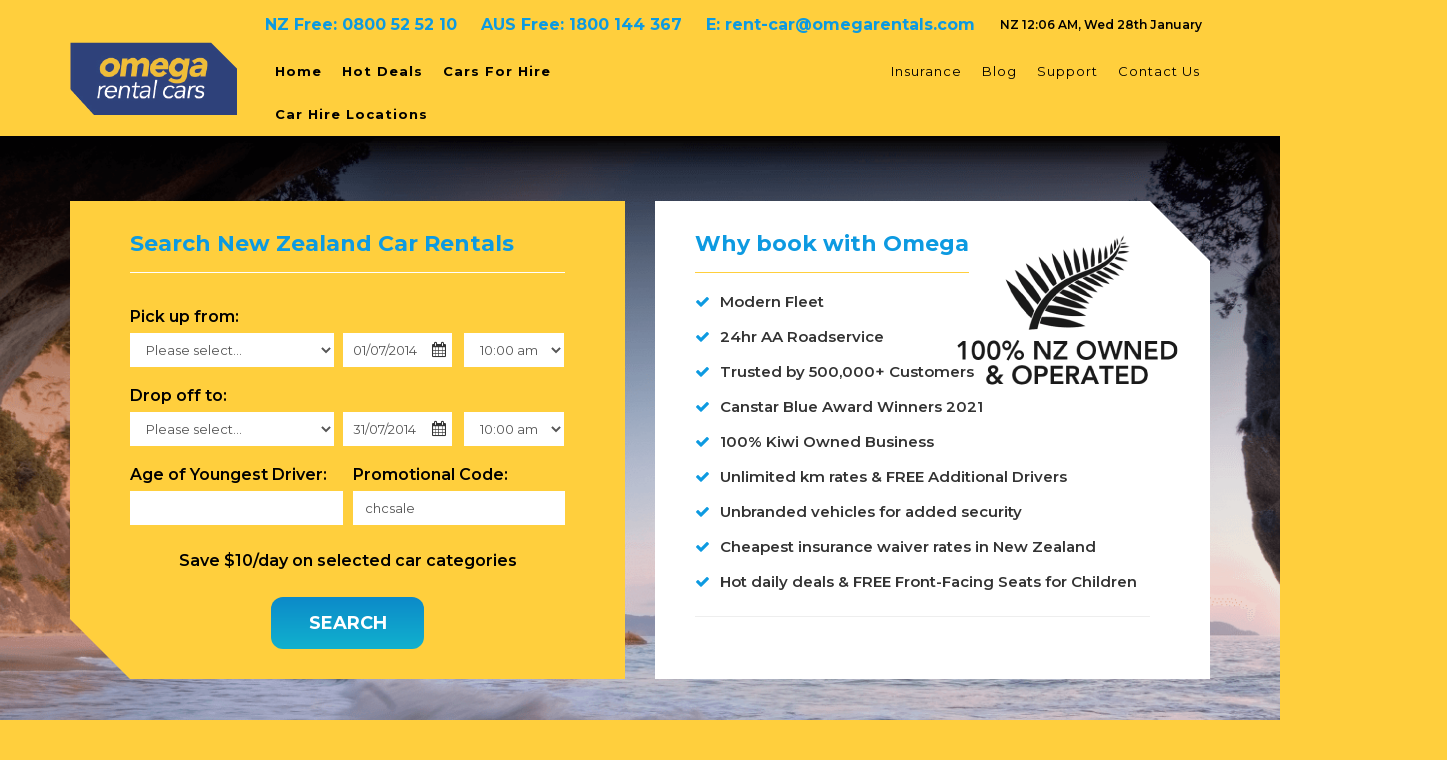

--- FILE ---
content_type: text/html; charset=utf-8
request_url: https://www.omegarentalcars.com/christchurch-on-sale/
body_size: 33634
content:
<!DOCTYPE html PUBLIC "-//W3C//DTD XHTML 1.0 Transitional//EN" "http://www.w3.org/TR/xhtml1/DTD/xhtml1-transitional.dtd">
<html xmlns="http://www.w3.org/1999/xhtml">
<head>
    <base href="https://www.omegarentalcars.com/" />
    <title>Christchurch On Sale</title>
    <meta charset="utf-8">
    <meta http-equiv="X-UA-Compatible" content="IE=edge">
    <meta http-equiv="Content-Type" content="text/html; charset=utf-8">
    <meta name="viewport" content="width=device-width, initial-scale=1, maximum-scale=1.0, user-scalable=no">
    <meta http-equiv="Content-type" content="text/html; charset=" />


    <meta name="facebook-domain-verification" content="4uxv6rn437txudevi6d46vgpijxazn" />

    <link rel="apple-touch-icon" sizes="57x57" href="/_resources/themes/omega/images/favicon/apple-icon-57x57.png">
    <link rel="apple-touch-icon" sizes="60x60" href="/_resources/themes/omega/images/favicon/apple-icon-60x60.png">
    <link rel="apple-touch-icon" sizes="72x72" href="/_resources/themes/omega/images/favicon/apple-icon-72x72.png">
    <link rel="apple-touch-icon" sizes="76x76" href="/_resources/themes/omega/images/favicon/apple-icon-76x76.png">
    <link rel="apple-touch-icon" sizes="114x114" href="/_resources/themes/omega/images/favicon/apple-icon-114x114.png">
    <link rel="apple-touch-icon" sizes="120x120" href="/_resources/themes/omega/images/favicon/apple-icon-120x120.png">
    <link rel="apple-touch-icon" sizes="144x144" href="/_resources/themes/omega/images/favicon/apple-icon-144x144.png">
    <link rel="apple-touch-icon" sizes="152x152" href="/_resources/themes/omega/images/favicon/apple-icon-152x152.png">
    <link rel="apple-touch-icon" sizes="180x180" href="/_resources/themes/omega/images/favicon/apple-icon-180x180.png">
    <link rel="icon" type="image/png" sizes="192x192"  href="/_resources/themes/omega/images/favicon/android-icon-192x192.png">
    <link rel="icon" type="image/png" sizes="32x32" href="/_resources/themes/omega/images/favicon/favicon-32x32.png">
    <link rel="icon" type="image/png" sizes="96x96" href="/_resources/themes/omega/images/favicon/favicon-96x96.png">
    <link rel="icon" type="image/png" sizes="16x16" href="/_resources/themes/omega/images/favicon/favicon-16x16.png">
    <link rel="manifest" href="/_resources/themes/omega/images/favicon/manifest.json">
    <meta name="msapplication-TileColor" content="#ffffff">
    <meta name="msapplication-TileImage" content="/_resources/themes/omega/images/favicon/ms-icon-144x144.png">
    <meta name="theme-color" content="#ffffff">
    <link rel="shortcut icon" href="/favicon.ico"/>

    
    
    

    <link rel="preconnect" href="https://fonts.googleapis.com">
    <link rel="preconnect" href="https://fonts.gstatic.com" crossorigin>
    <link href="https://fonts.googleapis.com/css2?family=Montserrat:ital,wght@0,100..900;1,100..900&display=swap" rel="stylesheet">

    
    


    <script>
        window.google_tag_id = 'GTM-5BXD2JB';
        window.dataLayer = window.dataLayer || [];
        function gtag() {
            dataLayer.push(arguments);
        }
        gtag("consent", "default", {
            ad_storage: "denied",
            ad_user_data: "denied",
            ad_personalization: "denied",
            analytics_storage: "denied",
            functionality_storage: "denied",
            personalization_storage: "denied",
            security_storage: "granted",
            wait_for_update: 2000,
        });
        gtag("set", "ads_data_redaction", true);
        gtag("set", "url_passthrough", true);
    </script>

    <!-- Global site tag (gtag.js) - Google Analytics -->
    

    <!-- Google Tag Manager -->
    <script>(function(w,d,s,l,i){w[l]=w[l]||[];w[l].push({'gtm.start':
            new Date().getTime(),event:'gtm.js'});var f=d.getElementsByTagName(s)[0],
            j=d.createElement(s),dl=l!='dataLayer'?'&l='+l:'';j.async=true;j.src=
            'https://www.googletagmanager.com/gtm.js?id='+i+dl;f.parentNode.insertBefore(j,f);
    })(window,document,'script','dataLayer','GTM-5BXD2JB');</script>
    <!-- End Google Tag Manager -->

    <!-- Start cookieyes banner -->
    <script id="cookieyes" type="text/javascript" src="https://cdn-cookieyes.com/client_data/1f78dcd51c8829f59fb241bf/script.js"></script>
    <!-- End cookieyes banner -->


    



    <script>(function(d, s, id) {
        var js, fjs = d.getElementsByTagName(s)[0];
        if (d.getElementById(id)) return;
        js = d.createElement(s); js.id = id;
        js.src = "//connect.facebook.net/en_GB/all.js#xfbml=1&appId=395972190485463";
        fjs.parentNode.insertBefore(js, fjs);
    }(document, 'script', 'facebook-jssdk'));</script>


    <!-- Facebook Pixel Code -->
    <script>
    !function(f,b,e,v,n,t,s){if(f.fbq)return;n=f.fbq=function(){n.callMethod?
    n.callMethod.apply(n,arguments):n.queue.push(arguments)};if(!f._fbq)f._fbq=n;
    n.push=n;n.loaded=!0;n.version='2.0';n.queue=[];t=b.createElement(e);t.async=!0;
    t.src=v;s=b.getElementsByTagName(e)[0];s.parentNode.insertBefore(t,s)}(window,
    document,'script','//connect.facebook.net/en_US/fbevents.js');

    fbq('init', '803472403115227');
    fbq('track', "PageView");

    

    
    </script>
    <noscript><img height="1" width="1" style="display:none"
        src="https://www.facebook.com/tr?id=803472403115227&ev=PageView&noscript=1"
    /></noscript>
    <!-- End Facebook Pixel Code -->

    <script async type="text/javascript" src="//widget.trustpilot.com/bootstrap/v5/tp.widget.bootstrap.min.js"></script>

    <script type='text/javascript'>
        window.__lo_site_id = 93763;

        (function() {
            var wa = document.createElement('script'); wa.type = 'text/javascript'; wa.async = true;
            wa.src = 'https://d10lpsik1i8c69.cloudfront.net/w.js';
            var s = document.getElementsByTagName('script')[0]; s.parentNode.insertBefore(wa, s);
        })();
    </script>

    <script id="mcjs">!function(c,h,i,m,p){m=c.createElement(h),p=c.getElementsByTagName(h)[0],m.async=1,m.src=i,p.parentNode.insertBefore(m,p)}(document,"script","https://chimpstatic.com/mcjs-connected/js/users/abf30bcf30f88ee29eadabba6/009c8da62116d189abb32af6c.js");</script>

    
    

    
    
    

    
    
    
    
    
    

    
    
    
    
    
    
    

    

    <!--  Hotjar Tracking Code for Omega Rentals -->
<script>
    (function(h,o,t,j,a,r){
        h.hj=h.hj||function(){(h.hj.q=h.hj.q||[]).push(arguments)};
        h._hjSettings={hjid:3781297,hjsv:6};
        a=o.getElementsByTagName('head')[0];
        r=o.createElement('script');r.async=1;
        r.src=t+h._hjSettings.hjid+j+h._hjSettings.hjsv;
        a.appendChild(r);
    })(window,document,'https://static.hotjar.com/c/hotjar-','.js?sv=');
</script>

<link rel="stylesheet" type="text/css" href="//ajax.googleapis.com/ajax/libs/jqueryui/1.7.2/themes/base/jquery-ui.css" />
<link rel="stylesheet" type="text/css" href="//maxcdn.bootstrapcdn.com/font-awesome/4.3.0/css/font-awesome.min.css" />
<link rel="stylesheet" type="text/css" href="/_resources/themes/omega/css/icheck.css?m=1594932067" />
<link rel="stylesheet" type="text/css" href="/_resources/themes/omega/css/main.css?m=1764880479" />
<script type="application/javascript" src="//code.jquery.com/jquery-3.1.0.min.js"></script>
<script type="application/javascript" src="//maxcdn.bootstrapcdn.com/bootstrap/3.3.7/js/bootstrap.min.js"></script>
<script type="application/javascript" src="//ajax.googleapis.com/ajax/libs/jqueryui/1.9.2/jquery-ui.min.js"></script>
<script type="application/javascript" src="//ajax.googleapis.com/ajax/libs/webfont/1/webfont.js"></script>
<script type="application/javascript" src="/_resources/themes/omega/javascript/thirdparty/bootstrap-datepicker/bootstrap-datepicker.js?m=1594932067"></script>
<script type="application/javascript" src="/_resources/themes/omega/javascript/thirdparty/slick/slick.min.js?m=1594932067"></script>
<script type="application/javascript" src="/_resources/themes/omega/javascript/bootstrap-toggle.min.js?m=1594932067"></script>
<script type="application/javascript" src="/_resources/themes/omega/javascript/thirdparty/swal/sweetalert-dev.js?m=1594932067"></script>
<script type="application/javascript" src="/_resources/themes/omega/javascript/thirdparty/inputmask.js?m=1594932067"></script>
<script type="application/javascript" src="/_resources/themes/omega/javascript/thirdparty/moment.js?m=1594932067"></script>
<script type="application/javascript" src="/_resources/themes/omega/javascript/jquery.validate.js?m=1594932067"></script>
<script type="application/javascript" src="/_resources/themes/omega/javascript/jquery.onfireslider.js?m=1594932067"></script>
<script type="application/javascript" src="/_resources/themes/omega/javascript/jquery.dealslider.js?m=1594932067"></script>
<script type="application/javascript" src="/_resources/themes/omega/javascript/jquery.onfirecars.js?m=1594932067"></script>
<script type="application/javascript" src="/_resources/themes/omega/javascript/jquery.onfirebackground.js?m=1594932067"></script>
<script type="application/javascript" src="/_resources/themes/omega/javascript/exit.js?m=1594932067"></script>
<script type="application/javascript" src="/_resources/themes/omega/javascript/icheck.min.js?m=1594932067"></script>
<script type="application/javascript" src="/_resources/vendor/undefinedoffset/silverstripe-nocaptcha/javascript/NocaptchaField.js?m=1568664032"></script>
<script type="application/javascript">//<![CDATA[
var ONFIRE=ONFIRE||{};jQuery(document).ready(function(a){ONFIRE={setting:{},init:function(){this.carsFilter.init(),this.popovers.init(),this.showSidebar.init(),this.bookings.init(),this.mobileMenu.init(),this.mobileSubMenu.init(),this.search.init(),this.why.init(),this.forms.init(),this.locations.init(),this.dealSlider.init(),this.location.init(),this.popup.init(),this.timeoutModal.init(),this.exitModal.init(),this.contentDropdowns.init(),this.bootstrapToggle.init(),this.checkboxes.init(),this.newsletter.init(),this.cookies.init()},popovers:{init:function(){a('[data-toggle="popover"]').popover()}},carsFilter:{btn:a(".js-cars-btn"),container:a(".js-cars"),loader:a(".cars-loader"),value:a(".js-filterVal"),currentRequest:null,init:function(){var b=this;this.btn.on("click","a",function(c){c.preventDefault();var d=a(this).data("sort"),e=a(this).data("order"),f=window.location.origin+window.location.pathname+"?sort="+d+"&order="+e;b.currentRequest&&b.currentRequest.abort(),b.container.fadeOut(100,function(){b.loader.fadeIn(100),b.ajax(f)});var g=a(this).html();b.value.html(g)})},ajax:function(b){var c=this;this.currentRequest&&this.currentRequest.abort(),this.currentRequest=a.ajax(b).done(function(a){c.loader.fadeOut(100),c.container.html(a),c.container.fadeIn(100)})}},showSidebar:{btn:a(".js-toggle-sidebar, .js-get-quote"),outer:a(".js-sidebar-outer"),container:a(".js-sidebar-container"),init:function(){var a=this;this.btn.on("click",function(){if(a.container.hasClass("open"))a.outer.css("height","0"),a.container.removeClass("open"),a.btn.removeClass("open");else{var b=a.container.outerHeight()+20;a.outer.css("height",b),a.container.addClass("open"),a.btn.addClass("open")}})}},bookings:{bookingForm:a("#Form_QuoteForm"),extrasForm:a("#extras_form"),insuranceUpsell:a("#insurance-upsell"),paymentType:a("#payment-type"),paymentForm:a("#DPSPaymentForm_DPSPaymentForm"),paymentHash:null,paymentAlert:"#payment-alert",accordianHeader:a(".js-accord-header"),cdwMessage:!1,init:function(){this.setup(),this.events()},setup:function(){var b=this;this.extrasForm.length>0&&(this.insuranceButtons(),this.updateTotal()),this.bookingForm.length>0&&this.bookingForm.on("submit",function(){b.bookingForm.valid()&&a("#Form_QuoteForm_action_SubmitQuoteForm").val("Searching").prop("disabled",!0)}),this.insuranceUpsell.length>0&&this.insurancePicker(),this.paymentType.length>0&&this.paymentPicker(),a(".booking-payment").length&&this.checkBookingValid(),this.paymentForm.length&&this.handlePayment()},events:function(){var b=this;if(this.extrasForm.length>0){a("select.select",this.extras_form).change(function(a){b.updateTotal()}),a(".email_submit").click(function(b){b.preventDefault();var c=a(this);if(!a("#Form_BookingForm_Email").valid())return!1;var d=a("#Form_BookingForm_Email").val(),e=a(this).data("url"),f=document.getElementById("extras_form"),g=Array.from(new FormData(f)).map(function(a,b){return this[a[0]]=a[1],this}.bind({}))[0];g.Email=d,dataLayer.push({event:"GAEvent",eventCategory:"Request Quote",eventAction:window.location.pathname+window.location.search,eventLabel:"(not set)",eventValue:0}),a.ajax({url:e,data:g,type:"POST",beforeSend:function(){c.html("Loading")},success:function(b){b&&(b=a.parseJSON(b),b.result&&b.result?swal({title:"Quote sent!",text:"<p>Your quote has been sent successfully. Would you like to secure your vehicle by placing a booking now?</p>",html:!0,showCancelButton:!0,cancelButtonText:"No thanks",confirmButtonText:"Yes please!",confirmButtonColor:"65BC49",type:"success",animation:"none",customClass:"cdw-alert"},function(b){b&&a("#extras_form").submit()}):swal({title:"Error sending quote!",text:"<p>"+b.error+"</p>",html:!0,confirmButtonText:"Close!",confirmButtonColor:"65BC49",type:"error",animation:"none",customClass:"cdw-alert"}),c.html("Send"))},error:function(a){c.html("Send")}})}),this.extrasForm.on("submit",function(c){c.preventDefault();var d=a(this),e=b.extrasForm.find(".cdw-insurance"),f=!1,g=!0;e.each(function(c,h){var i=a(h),j=i.val();1==j&&(f=!0),"standard"!=i.parents(".option-insurance").data("type")||1!=j||b.cdwMessage||(g=!1,swal({title:"Warning!",text:"<p>An insurance excess of $3500 applies. Would you like to upgrade to Gold or Silver Insurance to reduce this excess?</p>",html:!0,showCancelButton:!0,cancelButtonText:"No thanks",confirmButtonText:"Yes, please add insurance!",confirmButtonColor:"65BC49",type:"warning",animation:"none",customClass:"cdw-alert"},function(a){a?(b.cdwMessage=!0,swal.close()):(b.cdwMessage=!0,(g=!0)&&d.valid()&&b.submitGoogle(d))})),e.length!=c+1||f||(g=!1,swal({title:"Just a Minute!",text:"<p>Please select an insurance option before you proceed.</p>",html:!0,confirmButtonText:"Select Insurance",confirmButtonColor:"65BC49",type:"warning",animation:"none",customClass:"cdw-alert"},function(a){}))}),g&&d.valid()&&b.submitGoogle(d)})}this.accordianHeader.length&&this.accordianHeader.on("click",function(){var b=a(this).data("target"),c=a(".js-"+b);if(a(this).hasClass("open"))c.css("height",5);else{var d=c.find(".body").outerHeight();c.css("height",d)}a(this).toggleClass("open")})},submitGoogle:function(b){window.google_tag_manager&&window.google_tag_id||b.off("submit").submit();var c=window.gaProductsData,d=this.extrasForm.find(".option-active");if(d.hasClass("option-best"))var e="Gold Cover";else if(d.hasClass("option-good"))var e="Silver Cover";else var e="Bronze Cover";var f=a("input.extra_id"),g=[];f.each(function(b,d){var e=a(d),f=e.val(),h=a("#group_qty_"+f).val(),i=1*a("input#group_price_"+f).val(),j=a("input#group_min_"+f).val(),k=a("input#group_name_"+f).val(),l=a("input#group_title_"+f).val();if(h>0&&0!=f){if(j||(j=1),h>0)var m=i*j*h;var n=i;"Insurance"==k&&(n=m),g.push({name:l,id:f,price:n,brand:"(not set)",category:k,variant:l,quantity:h,dimension1:c[0].dimension1,dimension2:c[0].dimension2,dimension3:c[0].dimension3})}});var h=c.concat(g);dataLayer.push({event:"checkout",ecommerce:{checkout:{actionField:{step:1,option:e},products:h}},eventCallback:function(a){if(a!=window.google_tag_id)return!0;b.off("submit").submit()},eventTimeout:2e3})},checkBookingValid:function(){if(window.bookingInfo)var b=setInterval(function(){a.ajax({url:"/book/checkBookingValid",data:window.bookingInfo,type:"POST",success:function(c,d,e){a.parseJSON(c).success||(a("#invalid-modal").modal({show:!0,backdrop:"static",keyboard:"false"}),clearInterval(b))}})},1e4)},handlePayment:function(){var b=this,c=a("#DPSPaymentForm_DPSPaymentForm"),d=c.find("#DPSPaymentForm_DPSPaymentForm_PH");this.paymentHash=d.val(),d.remove(),c.allowSubmit=!1,c.submit(function(a){c.valid()&&(c.allowSubmit||(a.preventDefault(),b.paymentButtonDisable(),b.processBooking(c)))})},processBooking:function(b){var c=this;a.ajax({url:"/book/processBooking",data:{ph:this.paymentHash},type:"POST",success:function(a,c,d){a&&a.success&&(b.allowSubmit=!0,b.submit())},error:function(a){var b=a.responseJSON;b&&b.error&&c.addPaymentError(b.error),c.paymentButtonEnable()}})},resetPaymentError:function(){var a=this.paymentForm.find(this.paymentAlert);a.length&&a.remove()},addPaymentError:function(a){var b=this.paymentForm,c=b.find(this.paymentAlert);c.length||b.prepend('<div id="payment-alert" class="alert alert-danger"></div>'),c=b.find(this.paymentAlert),c.html(a)},paymentButtonDisable:function(){this.paymentLoaderShow(),this.paymentForm.find("input.action").prop("disabled",!0)},paymentButtonEnable:function(){this.paymentLoaderHide(),this.paymentForm.find("input.action").prop("disabled",!1)},paymentDisable:function(){this.paymentLoaderShow(),this.paymentForm.find(":input").prop("disabled",!0)},paymentEnable:function(a){this.paymentLoaderHide();var b=this.paymentForm.find(":input");this.paymentForm.find("#DPSPaymentForm_DPSPaymentForm_SessionId").val(a.getResponseHeader("X-Payment-ID")),b.prop("disabled",!1)},paymentLoaderShow:function(){a(".payment-loading").addClass("show")},paymentLoaderHide:function(){a(".payment-loading").removeClass("show")},paymentPicker:function(){var b=this,c=a(".card-message"),d=a("#sidebar-summary"),e=a(".surcharge-message"),f=a("#payment-type");f.find("input[type=radio]").on("change",function(g){g.preventDefault();var h=f.find("input[type=radio]:checked");"later"==h.val()?(c.show(),e.html("A surcharge of 1.99% will be added to the total cost if paid by VISA, Mastercard, Amex and overseas Debit Cards.")):(c.hide(),e.html("A surcharge of 1.99% will be added to the total cost.")),b.paymentDisable(),d.addClass("loading"),a.ajax({url:"/book/paymentTypeUpdate",data:{value:h.val(),bh:b.paymentType.data("bh")},type:"POST",success:function(a,c,e){b.paymentEnable(e),d.html(a),d.removeClass("loading")}})})},replacePayments:function(b){a(".payment-types-wrapper").html(b),this.paymentPicker()},insurancePicker:function(){var b=this,c=a("#sidebar-summary");this.insuranceUpsell.find(".option-insurance").each(function(b,c){var d=a(c),e=d.find(".cdw-insurance"),f=d.find("a.btn");e.val()&&1==e.val()&&(d.addClass("option-active"),f.find("span").html('<i class="fa fa-check" />'))}),this.insuranceUpsell.on("click",".insurance-button a.btn",function(d){d.preventDefault();var e=a(this),f=e.find("span"),g=a(".insurance-button .btn span"),h=e.parents(".option-insurance"),i=a(".option-insurance"),j=e.siblings(".cdw-insurance");a(".cdw-insurance").val(0),i.removeClass("option-active"),j.val(1),h.addClass("option-active"),g.html("Select"),f.html('<i class="fa fa-check" />'),b.paymentDisable(),c.addClass("loading"),a.ajax({url:"/book/insuranceUpdate",data:{ID:h.find(".extra_id").val()},type:"POST",success:function(d,e,f){var g=a.parseJSON(d);c.html(g.summary),c.removeClass("loading"),b.replacePayments(g.payments),b.paymentEnable(f),console.log("insurance updated")}})})},insuranceButtons:function(){var b=this;a(".option-insurance").each(function(c,d){var e=a(d),f=e.find(".cdw-insurance"),g=e.find("a.btn"),h=e.find("a.btn").data("show-message");f.val()&&1==f.val()&&(e.addClass("option-active"),g.find("span").html('<i class="fa fa-check" />'),h?b.checkInsurance(!1):b.checkInsurance(!0)),b.updateTotal()}),a(".insurance-row").on("click",".insurance-button a.btn",function(c){c.preventDefault();var d=a(this),e=d.find("span"),f=a(".insurance-button .btn span"),g=d.data("show-message"),h=d.parents(".option-insurance"),i=a(".option-insurance"),j=d.siblings(".cdw-insurance");a(".cdw-insurance").val(0),i.removeClass("option-active"),j.val(1),h.addClass("option-active"),f.html("Select"),e.html('<i class="fa fa-check" />'),b.updateTotal(),g?b.checkInsurance(!1):b.checkInsurance(!0)})},checkInsurance:function(b){b?a(".insurance_info").hide():a(".insurance_info").show()},changeRadio:function(a,b,c){for(var d=document.getElementsByName("groupid_"+b).length,e=0;e<d;e++){var f=document.getElementsByName("groupid_"+b)[e].value;f==c?(document.getElementsByName("groupid_"+b)[e].checked=a,document.getElementById("group_qty_"+f).value=a?1:0):(document.getElementsByName("groupid_"+b)[e].checked=!1,document.getElementById("group_qty_"+f).value="0")}this.updateTotal()},updateTotal:function(){var b=this,c=0,d=0,e=0,f=-1;a("input.extra_id").each(function(g,h){var i=a(h),j=i.val();e=a("input#group_main_"+j).val(),extra_qty=a("#group_qty_"+j).val(),extra_min=a("input#group_min_"+j).val(),extra_price=1*a("input#group_price_"+j).val(),d=0,extra_min||(extra_min=1),extra_qty>0&&(d=extra_price*extra_min*extra_qty),c+=d,a(".total#price_"+j).html(b.formatCurrency(d)),e!=f&&a("input#total_price_input_"+e).val(0),total_price=parseFloat(a("input#total_price_input_"+e).val()),total_price+=d,a("input#total_price_input_"+e).val(total_price),a("#total_price_"+e+" span.total").html(b.formatCurrency(total_price)),f=e}),a("#overall_total span.total").html(b.formatCurrency(c)),a("#overall_total input#overall_total_input").val(c)},formatCurrency:function(a){lowValue=Math.floor(a);var b=100*(a-lowValue)+.6;return b>99.99?(returnNumber=lowValue+1,returnNumber+=".00"):(returnNumber=lowValue+".",returnNumber+=Math.floor(b/10),returnNumber+=Math.floor(b%10)),"$ "+returnNumber}},mobileMenu:{button:a(".js-hamburger-btn"),closebtn:a(".js-mobile-close"),body:a("body"),element:a(".js-mobile-nav"),init:function(){var a=this;this.element.on("click",function(a){a.stopPropagation()}),this.button.on("click",function(b){b.stopPropagation(),a.element.addClass("active"),a.body.addClass("active"),a.body.addClass("front")}),this.closebtn.on("click",function(){a.element.removeClass("active"),a.body.removeClass("active"),setTimeout(function(){a.body.delay(900).removeClass("front")},300)})}},mobileSubMenu:{link:a(".js-mobile-link"),locationslink:a(".js-locations-item .mobileNav-sublink"),stopProp:a(".js-stop-prop"),item:a(".js-mobile-item"),locationsitem:a(".js-locations-item"),init:function(){this.link.on("click",function(a){a.preventDefault()}),this.locationslink.on("click",function(a){a.preventDefault()}),this.stopProp.on("click",function(a){a.stopPropagation()}),this.item.on("click",function(){var b=a(this).find(".js-mobile-container"),c=a(this).find(".js-mobile-inner").outerHeight();b.hasClass("open")?(b.css({height:"0"}),a(this).removeClass("active"),setTimeout(function(){b.css({"border-top":"none"}),b.removeClass("open")},200)):(a(".js-mobile-container").removeClass("open"),a(".js-mobile-container").css({"border-top":"none",height:"0"}),a(".js-mobile-item").removeClass("active"),b.css({height:c,"border-top":"1px solid #fff"}),a(this).addClass("active"),setTimeout(function(){b.addClass("open")},200))}),this.locationsitem.on("click",function(){var b=a(this).find(".js-loc-list-container"),c=a(this).find(".js-loc-list-inner").outerHeight(),d=a(this).parent().parent();b.hasClass("open")?(b.css({height:"0"}),a(this).removeClass("active"),setTimeout(function(){b.removeClass("open");var a=d.outerHeight();d.css("height",a)},200)):(d.css("height","auto"),b.css({height:c}),a(this).addClass("active"),setTimeout(function(){b.addClass("open")},200))})}},counter:{element:a(".body_timer"),init:function(){if(this.element.length>0){var a=this.element.find(".timer_date"),b=a.data("time"),c=new Date(1e3*b);a.countdown({until:c,layout:'<div class="date_col"><span class="date_value">{dn}</span><span class="date_title">days</span></div><div class="date_col"><span class="date_value">{hn}</span><span class="date_title">hours</span></div><div class="date_col"><span class="date_value">{mn}</span><span class="date_title">mins</span></div><div class="date_col last"><span class="date_value">{sn}</span><span class="date_title">secs</span></div>'})}}},search:{navButton:a(".nav_link.nav-search"),searchFormHolder:a("#js-navSearchForm"),inputField:a("#SearchForm_SearchForm_Search"),form:a("#SearchForm_SearchForm"),init:function(){this.navButton.length>0&&this.searchFormHolder.length>0&&this.events()},events:function(){var a=this;a.navButton.on("click",function(b){a.searchFormHolder;swal({title:"Search Omega Rental Cars",type:"input",showCancelButton:!0,closeOnConfirm:!1,confirmButtonText:"Search",confirmButtonColor:"0D9AE1",inputPlaceholder:"Search",showLoaderOnConfirm:!0,animation:"none",customClass:"search-alert"},function(b){return!1!==b&&(""===b?(swal.showInputError("You need to enter something to search"),!1):(a.inputField.val(b),void a.form.submit()))})})}},why:{cars:a(".page-banner .why_cars"),init:function(){this.cars.length&&this.cars.onfireCars()}},forms:{validation:a(".body-wrap form, .foot_signup  form"),date:a(".body-wrap form .date"),dateIcon:a(".datefield-calender-icon"),bookingLoader:a(".loading_container"),init:function(){this.validationSetup(),this.dateSetup()},validationSetup:function(){this.validation.each(function(b,c){a(c).validate({rules:{PickupDate:{required:!0,date:!0},DropoffDate:{required:!0,date:!0},ConfirmEmail:{required:!0,equalTo:"#Form_BookingForm_ConfirmEmail"},CardNumber:{creditcard:!0},SecurityCode:{number:!0,minlength:3,maxlength:4},PartyCount:{number:!0}},messages:{Confirm:"You must confirm that you accept the policy",ConfirmEmail:{equalTo:"Your email address do not match"}},errorElement:"span",errorClass:"message",errorPlacement:function(a,b){b.parents(".icheckbox_square-blue").length>0?b.parents("label").after(a):b.parents(".checkbox").length>0?b.parents(".checkbox").after(a):b.parents(".optionset").length>0?b.parents(".optionset").after(a):b.after(a)}})})},dateSetup:function(){this.date.each(function(b,c){if("Driver1Dob"==a(c).attr("name")||"Driver2Dob"==a(c).attr("name"));else{var d={maxViewMode:2,disableTouchKeyboard:!0,startDate:"0d",format:"dd/mm/yyyy",showOnFocus:!0,autoclose:!0,todayHighlight:!0},e=a(c);e.datepicker(d);var f=e.attr("id");"Form_QuoteForm_PickupDate"==f&&e.datepicker().on("changeDate",function(b){var c=(e.datepicker("getDate"),a("#Form_QuoteForm_DropoffDate"));c.data("has-beenchanged")?e.val()>c.val()&&(c.datepicker("update",e.val()),c.data("has-beenchanged",!1)):c.datepicker("update",e.val()),ONFIRE.locations.reset_times(document.querySelector("#Form_QuoteForm_PickupFrom"))}),"Form_QuoteForm_DropoffDate"==f&&e.datepicker().on("changeDate",function(a){e.data("has-beenchanged",!0),ONFIRE.locations.reset_times(document.querySelector("#Form_QuoteForm_DropoffTo"))})}}),this.dateIcon.each(function(b,c){a(c).on("click",function(b){a(this).siblings("input.date").datepicker("show")})})}},locations:{options:a.parseJSON("{\"1\":{\"popup_open_time\":\"08:00\",\"popup_close_time\":\"16:30\",\"allow_pickup\":0,\"allow_dropoff\":1,\"pickup\":{\"start\":\"08:00\",\"end\":\"16:30\"},\"dropoff\":{\"start\":\"00:30\",\"end\":\"23:30\"},\"overrides\":[{\"date_from\":\"25\\/12\\/2026\",\"date_to\":\"25\\/12\\/2026\",\"description\":\"Xmas Day\",\"open_time\":\"00:00\",\"close_time\":\"00:00\",\"shuttle_from\":\"00:00\",\"shuttle_to\":\"00:00\",\"allow_pickup\":false,\"allow_dropoff\":false,\"closed\":true,\"pickup\":{\"start\":\"00:00\",\"end\":\"00:00\"},\"dropoff\":{\"start\":\"00:00\",\"end\":\"00:00\"}},{\"date_from\":\"04\\/02\\/2022\",\"date_to\":\"04\\/02\\/2022\",\"description\":\"\",\"open_time\":\"08:00\",\"close_time\":\"16:00\",\"shuttle_from\":\"00:00\",\"shuttle_to\":\"00:00\",\"allow_pickup\":false,\"allow_dropoff\":true,\"closed\":false,\"pickup\":{\"start\":\"08:00\",\"end\":\"16:00\"},\"dropoff\":{\"start\":\"00:30\",\"end\":\"23:30\"}},{\"date_from\":\"01\\/11\\/2022\",\"date_to\":\"02\\/12\\/2023\",\"description\":\"Summer Extended Hours\",\"open_time\":\"08:00\",\"close_time\":\"16:30\",\"shuttle_from\":\"08:00\",\"shuttle_to\":\"16:15\",\"allow_pickup\":false,\"allow_dropoff\":true,\"closed\":false,\"pickup\":{\"start\":\"08:00\",\"end\":\"16:30\"},\"dropoff\":{\"start\":\"00:30\",\"end\":\"23:30\"}}]},\"2\":{\"popup_open_time\":\"07:00\",\"popup_close_time\":\"17:00\",\"allow_pickup\":1,\"allow_dropoff\":1,\"pickup\":{\"start\":\"00:30\",\"end\":\"23:30\"},\"dropoff\":{\"start\":\"00:30\",\"end\":\"23:30\"},\"overrides\":[{\"date_from\":\"25\\/12\\/2026\",\"date_to\":\"25\\/12\\/2026\",\"description\":\"Xmas Day\",\"open_time\":\"00:00\",\"close_time\":\"00:00\",\"shuttle_from\":\"00:00\",\"shuttle_to\":\"00:00\",\"allow_pickup\":false,\"allow_dropoff\":false,\"closed\":true,\"pickup\":{\"start\":\"00:00\",\"end\":\"00:00\"},\"dropoff\":{\"start\":\"00:00\",\"end\":\"00:00\"}},{\"date_from\":\"04\\/03\\/2022\",\"date_to\":\"04\\/03\\/2022\",\"description\":\"\",\"open_time\":\"07:00\",\"close_time\":\"16:30\",\"shuttle_from\":\"07:00\",\"shuttle_to\":\"16:30\",\"allow_pickup\":false,\"allow_dropoff\":false,\"closed\":false,\"pickup\":{\"start\":\"07:00\",\"end\":\"16:30\"},\"dropoff\":{\"start\":\"07:00\",\"end\":\"16:30\"}}]},\"3\":{\"popup_open_time\":\"08:00\",\"popup_close_time\":\"17:00\",\"allow_pickup\":0,\"allow_dropoff\":0,\"pickup\":{\"start\":\"08:00\",\"end\":\"17:00\"},\"dropoff\":{\"start\":\"08:00\",\"end\":\"17:00\"},\"overrides\":[{\"date_from\":\"25\\/12\\/2026\",\"date_to\":\"25\\/12\\/2026\",\"description\":\"Xmas Day\",\"open_time\":\"00:00\",\"close_time\":\"00:00\",\"shuttle_from\":\"00:00\",\"shuttle_to\":\"00:00\",\"allow_pickup\":false,\"allow_dropoff\":false,\"closed\":true,\"pickup\":{\"start\":\"00:00\",\"end\":\"00:00\"},\"dropoff\":{\"start\":\"00:00\",\"end\":\"00:00\"}}]},\"5\":{\"popup_open_time\":\"09:00\",\"popup_close_time\":\"15:00\",\"allow_pickup\":0,\"allow_dropoff\":0,\"pickup\":{\"start\":\"09:00\",\"end\":\"15:00\"},\"dropoff\":{\"start\":\"09:00\",\"end\":\"15:00\"},\"overrides\":[{\"date_from\":\"25\\/12\\/2026\",\"date_to\":\"25\\/12\\/2026\",\"description\":\"Xmas Day\",\"open_time\":\"00:00\",\"close_time\":\"00:00\",\"shuttle_from\":\"00:00\",\"shuttle_to\":\"00:00\",\"allow_pickup\":false,\"allow_dropoff\":false,\"closed\":true,\"pickup\":{\"start\":\"00:00\",\"end\":\"00:00\"},\"dropoff\":{\"start\":\"00:00\",\"end\":\"00:00\"}}]},\"6\":{\"popup_open_time\":\"08:00\",\"popup_close_time\":\"17:00\",\"allow_pickup\":1,\"allow_dropoff\":1,\"pickup\":{\"start\":\"00:30\",\"end\":\"23:30\"},\"dropoff\":{\"start\":\"00:30\",\"end\":\"23:30\"},\"overrides\":[{\"date_from\":\"25\\/12\\/2026\",\"date_to\":\"25\\/12\\/2026\",\"description\":\"Xmas Day\",\"open_time\":\"00:00\",\"close_time\":\"00:00\",\"shuttle_from\":\"00:00\",\"shuttle_to\":\"00:00\",\"allow_pickup\":false,\"allow_dropoff\":false,\"closed\":true,\"pickup\":{\"start\":\"00:00\",\"end\":\"00:00\"},\"dropoff\":{\"start\":\"00:00\",\"end\":\"00:00\"}}]},\"7\":{\"popup_open_time\":\"08:00\",\"popup_close_time\":\"17:00\",\"allow_pickup\":1,\"allow_dropoff\":1,\"pickup\":{\"start\":\"00:30\",\"end\":\"23:30\"},\"dropoff\":{\"start\":\"00:30\",\"end\":\"23:30\"},\"overrides\":[{\"date_from\":\"25\\/12\\/2026\",\"date_to\":\"25\\/12\\/2026\",\"description\":\"Xmas Day\",\"open_time\":\"00:00\",\"close_time\":\"00:00\",\"shuttle_from\":\"00:00\",\"shuttle_to\":\"00:00\",\"allow_pickup\":false,\"allow_dropoff\":false,\"closed\":true,\"pickup\":{\"start\":\"00:00\",\"end\":\"00:00\"},\"dropoff\":{\"start\":\"00:00\",\"end\":\"00:00\"}},{\"date_from\":\"28\\/01\\/2022\",\"date_to\":\"28\\/01\\/2022\",\"description\":\"\",\"open_time\":\"00:00\",\"close_time\":\"00:00\",\"shuttle_from\":\"00:00\",\"shuttle_to\":\"00:00\",\"allow_pickup\":false,\"allow_dropoff\":false,\"closed\":true,\"pickup\":{\"start\":\"00:00\",\"end\":\"00:00\"},\"dropoff\":{\"start\":\"00:00\",\"end\":\"00:00\"}},{\"date_from\":\"04\\/02\\/2022\",\"date_to\":\"04\\/02\\/2022\",\"description\":\"\",\"open_time\":\"00:00\",\"close_time\":\"00:00\",\"shuttle_from\":\"00:00\",\"shuttle_to\":\"00:00\",\"allow_pickup\":false,\"allow_dropoff\":false,\"closed\":true,\"pickup\":{\"start\":\"00:00\",\"end\":\"00:00\"},\"dropoff\":{\"start\":\"00:00\",\"end\":\"00:00\"}}]},\"8\":{\"popup_open_time\":\"08:00\",\"popup_close_time\":\"17:00\",\"allow_pickup\":1,\"allow_dropoff\":1,\"pickup\":{\"start\":\"00:30\",\"end\":\"23:30\"},\"dropoff\":{\"start\":\"00:30\",\"end\":\"23:30\"},\"overrides\":[{\"date_from\":\"25\\/12\\/2026\",\"date_to\":\"25\\/12\\/2026\",\"description\":\"Xmas Day\",\"open_time\":\"00:00\",\"close_time\":\"00:00\",\"shuttle_from\":\"00:00\",\"shuttle_to\":\"00:00\",\"allow_pickup\":false,\"allow_dropoff\":false,\"closed\":true,\"pickup\":{\"start\":\"00:00\",\"end\":\"00:00\"},\"dropoff\":{\"start\":\"00:00\",\"end\":\"00:00\"}}]},\"9\":{\"popup_open_time\":\"08:00\",\"popup_close_time\":\"17:00\",\"allow_pickup\":1,\"allow_dropoff\":1,\"pickup\":{\"start\":\"00:30\",\"end\":\"23:30\"},\"dropoff\":{\"start\":\"00:30\",\"end\":\"23:30\"},\"overrides\":[{\"date_from\":\"25\\/12\\/2026\",\"date_to\":\"25\\/12\\/2026\",\"description\":\"Xmas Day\",\"open_time\":\"00:00\",\"close_time\":\"00:00\",\"shuttle_from\":\"00:00\",\"shuttle_to\":\"00:00\",\"allow_pickup\":false,\"allow_dropoff\":false,\"closed\":true,\"pickup\":{\"start\":\"00:00\",\"end\":\"00:00\"},\"dropoff\":{\"start\":\"00:00\",\"end\":\"00:00\"}}]},\"10\":{\"popup_open_time\":\"08:00\",\"popup_close_time\":\"17:00\",\"allow_pickup\":1,\"allow_dropoff\":1,\"pickup\":{\"start\":\"00:30\",\"end\":\"23:30\"},\"dropoff\":{\"start\":\"00:30\",\"end\":\"23:30\"},\"overrides\":[{\"date_from\":\"25\\/12\\/2026\",\"date_to\":\"25\\/12\\/2026\",\"description\":\"Xmas Day\",\"open_time\":\"00:00\",\"close_time\":\"00:00\",\"shuttle_from\":\"00:00\",\"shuttle_to\":\"00:00\",\"allow_pickup\":false,\"allow_dropoff\":false,\"closed\":true,\"pickup\":{\"start\":\"00:00\",\"end\":\"00:00\"},\"dropoff\":{\"start\":\"00:00\",\"end\":\"00:00\"}},{\"date_from\":\"24\\/01\\/2022\",\"date_to\":\"24\\/01\\/2022\",\"description\":\"\",\"open_time\":\"00:00\",\"close_time\":\"00:00\",\"shuttle_from\":\"00:00\",\"shuttle_to\":\"00:00\",\"allow_pickup\":false,\"allow_dropoff\":false,\"closed\":true,\"pickup\":{\"start\":\"00:00\",\"end\":\"00:00\"},\"dropoff\":{\"start\":\"00:00\",\"end\":\"00:00\"}},{\"date_from\":\"26\\/02\\/2022\",\"date_to\":\"26\\/02\\/2022\",\"description\":\"\",\"open_time\":\"00:00\",\"close_time\":\"00:00\",\"shuttle_from\":\"00:00\",\"shuttle_to\":\"00:00\",\"allow_pickup\":false,\"allow_dropoff\":false,\"closed\":true,\"pickup\":{\"start\":\"00:00\",\"end\":\"00:00\"},\"dropoff\":{\"start\":\"00:00\",\"end\":\"00:00\"}},{\"date_from\":\"05\\/03\\/2022\",\"date_to\":\"06\\/03\\/2022\",\"description\":\"\",\"open_time\":\"13:30\",\"close_time\":\"16:29\",\"shuttle_from\":\"13:30\",\"shuttle_to\":\"16:29\",\"allow_pickup\":false,\"allow_dropoff\":false,\"closed\":false,\"pickup\":{\"start\":\"13:30\",\"end\":\"16:29\"},\"dropoff\":{\"start\":\"13:30\",\"end\":\"16:29\"}},{\"date_from\":\"15\\/04\\/2022\",\"date_to\":\"16\\/04\\/2022\",\"description\":\"Easter No After Hours Pick ups or Drop offs\",\"open_time\":\"08:00\",\"close_time\":\"17:00\",\"shuttle_from\":\"08:00\",\"shuttle_to\":\"16:30\",\"allow_pickup\":false,\"allow_dropoff\":false,\"closed\":false,\"pickup\":{\"start\":\"08:00\",\"end\":\"17:00\"},\"dropoff\":{\"start\":\"08:00\",\"end\":\"17:00\"}}]},\"11\":{\"popup_open_time\":\"08:00\",\"popup_close_time\":\"17:00\",\"allow_pickup\":1,\"allow_dropoff\":1,\"pickup\":{\"start\":\"00:30\",\"end\":\"23:30\"},\"dropoff\":{\"start\":\"00:30\",\"end\":\"23:30\"},\"overrides\":[{\"date_from\":\"25\\/12\\/2026\",\"date_to\":\"25\\/12\\/2026\",\"description\":\"Xmas Day\",\"open_time\":\"00:00\",\"close_time\":\"00:00\",\"shuttle_from\":\"00:00\",\"shuttle_to\":\"00:00\",\"allow_pickup\":false,\"allow_dropoff\":false,\"closed\":true,\"pickup\":{\"start\":\"00:00\",\"end\":\"00:00\"},\"dropoff\":{\"start\":\"00:00\",\"end\":\"00:00\"}}]}}"),originalTimes:a.parseJSON("[{\"Value\":\"0030\",\"Time\":\"00:30 am\"},{\"Value\":\"0100\",\"Time\":\"01:00 am\"},{\"Value\":\"0130\",\"Time\":\"01:30 am\"},{\"Value\":\"0200\",\"Time\":\"02:00 am\"},{\"Value\":\"0230\",\"Time\":\"02:30 am\"},{\"Value\":\"0300\",\"Time\":\"03:00 am\"},{\"Value\":\"0330\",\"Time\":\"03:30 am\"},{\"Value\":\"0400\",\"Time\":\"04:00 am\"},{\"Value\":\"0430\",\"Time\":\"04:30 am\"},{\"Value\":\"0500\",\"Time\":\"05:00 am\"},{\"Value\":\"0530\",\"Time\":\"05:30 am\"},{\"Value\":\"0600\",\"Time\":\"06:00 am\"},{\"Value\":\"0630\",\"Time\":\"06:30 am\"},{\"Value\":\"0700\",\"Time\":\"07:00 am\"},{\"Value\":\"0715\",\"Time\":\"07:15 am\"},{\"Value\":\"0730\",\"Time\":\"07:30 am\"},{\"Value\":\"0745\",\"Time\":\"07:45 am\"},{\"Value\":\"0800\",\"Time\":\"08:00 am\"},{\"Value\":\"0815\",\"Time\":\"08:15 am\"},{\"Value\":\"0830\",\"Time\":\"08:30 am\"},{\"Value\":\"0845\",\"Time\":\"08:45 am\"},{\"Value\":\"0900\",\"Time\":\"09:00 am\"},{\"Value\":\"0930\",\"Time\":\"09:30 am\"},{\"Value\":1000,\"Time\":\"10:00 am\"},{\"Value\":1030,\"Time\":\"10:30 am\"},{\"Value\":1100,\"Time\":\"11:00 am\"},{\"Value\":1130,\"Time\":\"11:30 am\"},{\"Value\":1200,\"Time\":\"12:00 pm\"},{\"Value\":1230,\"Time\":\"12:30 pm\"},{\"Value\":1300,\"Time\":\"13:00 pm\"},{\"Value\":1330,\"Time\":\"13:30 pm\"},{\"Value\":1400,\"Time\":\"14:00 pm\"},{\"Value\":1430,\"Time\":\"14:30 pm\"},{\"Value\":1500,\"Time\":\"15:00 pm\"},{\"Value\":1530,\"Time\":\"15:30 pm\"},{\"Value\":1600,\"Time\":\"16:00 pm\"},{\"Value\":1615,\"Time\":\"16:15 pm\"},{\"Value\":1630,\"Time\":\"16:30 pm\"},{\"Value\":1645,\"Time\":\"16:45 pm\"},{\"Value\":1700,\"Time\":\"17:00 pm\"},{\"Value\":1730,\"Time\":\"17:30 pm\"},{\"Value\":1800,\"Time\":\"18:00 pm\"},{\"Value\":1830,\"Time\":\"18:30 pm\"},{\"Value\":1900,\"Time\":\"19:00 pm\"},{\"Value\":1930,\"Time\":\"19:30 pm\"},{\"Value\":2000,\"Time\":\"20:00 pm\"},{\"Value\":2030,\"Time\":\"20:30 pm\"},{\"Value\":2100,\"Time\":\"21:00 pm\"},{\"Value\":2130,\"Time\":\"21:30 pm\"},{\"Value\":2200,\"Time\":\"22:00 pm\"},{\"Value\":2230,\"Time\":\"22:30 pm\"},{\"Value\":2300,\"Time\":\"23:00 pm\"},{\"Value\":2330,\"Time\":\"23:30 pm\"}]"),override:null,times:a.parseJSON("[{\"Value\":\"0030\",\"Time\":\"00:30 am\"},{\"Value\":\"0100\",\"Time\":\"01:00 am\"},{\"Value\":\"0130\",\"Time\":\"01:30 am\"},{\"Value\":\"0200\",\"Time\":\"02:00 am\"},{\"Value\":\"0230\",\"Time\":\"02:30 am\"},{\"Value\":\"0300\",\"Time\":\"03:00 am\"},{\"Value\":\"0330\",\"Time\":\"03:30 am\"},{\"Value\":\"0400\",\"Time\":\"04:00 am\"},{\"Value\":\"0430\",\"Time\":\"04:30 am\"},{\"Value\":\"0500\",\"Time\":\"05:00 am\"},{\"Value\":\"0530\",\"Time\":\"05:30 am\"},{\"Value\":\"0600\",\"Time\":\"06:00 am\"},{\"Value\":\"0630\",\"Time\":\"06:30 am\"},{\"Value\":\"0700\",\"Time\":\"07:00 am\"},{\"Value\":\"0715\",\"Time\":\"07:15 am\"},{\"Value\":\"0730\",\"Time\":\"07:30 am\"},{\"Value\":\"0745\",\"Time\":\"07:45 am\"},{\"Value\":\"0800\",\"Time\":\"08:00 am\"},{\"Value\":\"0815\",\"Time\":\"08:15 am\"},{\"Value\":\"0830\",\"Time\":\"08:30 am\"},{\"Value\":\"0845\",\"Time\":\"08:45 am\"},{\"Value\":\"0900\",\"Time\":\"09:00 am\"},{\"Value\":\"0930\",\"Time\":\"09:30 am\"},{\"Value\":1000,\"Time\":\"10:00 am\"},{\"Value\":1030,\"Time\":\"10:30 am\"},{\"Value\":1100,\"Time\":\"11:00 am\"},{\"Value\":1130,\"Time\":\"11:30 am\"},{\"Value\":1200,\"Time\":\"12:00 pm\"},{\"Value\":1230,\"Time\":\"12:30 pm\"},{\"Value\":1300,\"Time\":\"13:00 pm\"},{\"Value\":1330,\"Time\":\"13:30 pm\"},{\"Value\":1400,\"Time\":\"14:00 pm\"},{\"Value\":1430,\"Time\":\"14:30 pm\"},{\"Value\":1500,\"Time\":\"15:00 pm\"},{\"Value\":1530,\"Time\":\"15:30 pm\"},{\"Value\":1600,\"Time\":\"16:00 pm\"},{\"Value\":1615,\"Time\":\"16:15 pm\"},{\"Value\":1630,\"Time\":\"16:30 pm\"},{\"Value\":1645,\"Time\":\"16:45 pm\"},{\"Value\":1700,\"Time\":\"17:00 pm\"},{\"Value\":1730,\"Time\":\"17:30 pm\"},{\"Value\":1800,\"Time\":\"18:00 pm\"},{\"Value\":1830,\"Time\":\"18:30 pm\"},{\"Value\":1900,\"Time\":\"19:00 pm\"},{\"Value\":1930,\"Time\":\"19:30 pm\"},{\"Value\":2000,\"Time\":\"20:00 pm\"},{\"Value\":2030,\"Time\":\"20:30 pm\"},{\"Value\":2100,\"Time\":\"21:00 pm\"},{\"Value\":2130,\"Time\":\"21:30 pm\"},{\"Value\":2200,\"Time\":\"22:00 pm\"},{\"Value\":2230,\"Time\":\"22:30 pm\"},{\"Value\":2300,\"Time\":\"23:00 pm\"},{\"Value\":2330,\"Time\":\"23:30 pm\"}]"),times_updated:{},loc_selects:a("#Form_QuoteForm_PickupFrom, #Form_QuoteForm_DropoffTo"),init:function(){this.loc_selects.each(function(a,b){ONFIRE.locations.reset_times(b)}),this.loc_selects.change(function(){ONFIRE.locations.reset_times(this)})},date_in_range:function(a,b,c){return c.getTime()>=a.getTime()&&c.getTime()<=b.getTime()},get_times:function(a){return times=ONFIRE.locations.options[a],times||null},getDateFromType:function(b){return"pickup"===b?a("#Form_QuoteForm_PickupDate").val():a("#Form_QuoteForm_DropoffDate").val()},reset_times:function(b){var c=this;this.override=null;var d=a(b).val(),e=this.get_times(d);if("Form_QuoteForm_PickupFrom"===b.id)var f="pickup",g="Form_QuoteForm_PickupDate";else var f="dropoff",g="Form_QuoteForm_DropoffDate";var h=new Date,i=document.querySelector("#"+g),j=this.checkToday(i.value);if(!e)return null;if(!e[f])return null;var k=e.overrides;if(e=e[f],null!==k&&void 0!==k){var l=this.getDateFromType(f),m=k.filter(function(a){var b=a.date_from,d=a.date_to;return c.date_in_range(moment(b,"DD/MM/YYYY")._d,moment(d,"DD/MM/YYYY")._d,moment(l,"DD/MM/YYYY")._d)})[0];m&&(this.override=m,e=m[f])}var n=j?h.getHours()+1+"00":e.start.replace(":",""),o=e.end.replace(":",""),p=a(b).parents(".composite").find("select.time"),q=p.val();p.length>0&&(p.html(""),a.each(ONFIRE.locations.times,function(b,c){if(c.Value<=o&&c.Value>=n){var d=a("<option />").val(c.Value).html(c.Time);q?c.Value==q&&d.attr("selected","selected"):"0800"==c.Value&&d.attr("selected","selected"),p.append(d)}}))},checkToday:function(a){var b=a.split("/").reverse();return b[1]=b[1]-1,(new Date).toDateString()==ONFIRE.dates.convert(b).toDateString()}},dealSlider:{container:a(".js-slider"),settings:{cssEase:"ease-out",dots:!0,slidesToShow:3,slidesToScroll:1,prevArrow:a(".nav_left"),nextArrow:a(".nav_right"),centerMode:!1,variableWidth:!0,responsive:[{breakpoint:1200,settings:{slidesToShow:2,centerMode:!0,variableWidth:!0}},{breakpoint:600,settings:{slidesToShow:2,variableWidth:!0,centerMode:!0}},{breakpoint:500,settings:{slidesToShow:1,variableWidth:!0,centerMode:!1,autoplay:!0}}]},init:function(){ONFIRE.dealSlider.container&&ONFIRE.dealSlider.container.slick(ONFIRE.dealSlider.settings)}},location:{el:a(".body_location"),map_el:a(".location_map"),slider:a(".location_deals"),init:function(){ONFIRE.location.map_el.length>0&&ONFIRE.location.maps(),ONFIRE.location.slider.length>0&&ONFIRE.location.slider.onfireDealSlider()},maps:function(){ONFIRE.location.map_el.each(function(b,c){var d=a(c);d.data("latlong")&&ONFIRE.location.map_render(d.data("latlong"),d.find(".map").attr("id"))})},map_render:function(a,b){var a=a.split(","),c=1*a[0],d=1*a[1],e=new google.maps.LatLng(c,d),f={center:e,zoom:13,mapTypeId:google.maps.MapTypeId.ROADMAP,mapTypeControl:!1,panControlOptions:{position:google.maps.ControlPosition.TOP_RIGHT},zoomControlOptions:{style:google.maps.ZoomControlStyle.SMALL,position:google.maps.ControlPosition.TOP_RIGHT}};map=new google.maps.Map(document.getElementById(b),f),ONFIRE.location.create_marker(map,e,b)},create_marker:function(a,b,c){new google.maps.Marker({position:b,map:a,icon:"public/themes/omega/images/map_marker_1.png",animation:google.maps.Animation.DROP})}},timeoutModal:{body:a("body"),modal:a("#timeout-modal"),init:function(){this.setup()},setup:function(){var a=this;setTimeout(function(){a.modal.modal({show:!0,backdrop:"static",keyboard:"false"})},9e5)}},exitModal:{body:a("body"),quoteModal:a("#exit-modal-quote"),contactModal:a("#exit-modal-contact"),currentModal:{},enabled:!0,init:function(){this.setup()},setup:function(){var a=this,b=location.pathname.replace(/\/$/,"");exitHandler.init({delay:1,cookieExp:0,shownCallback:function(){a.enabled&&(a.quoteModal.length&&(a.quoteModal.modal({show:!0}),dataLayer.push({event:"VirtualPageview",virtualPageURL:b+"/pop-up/dont-miss-out",virtualPageTitle:"Popup – Dont miss out"}),a.currentModal=a.quoteModal),a.contactModal.length&&(a.contactModal.modal({show:!0}),dataLayer.push({event:"VirtualPageview",virtualPageURL:b+"/pop-up/call-us",virtualPageTitle:"Popup – Call us"}),a.currentModal=a.contactModal),a.currentModal.length&&a.events())}})},events:function(){var b=this;a(".btn-continue").on("click",function(a){a.preventDefault(),b.currentModal.modal("hide"),dataLayer.push({event:"GAEvent",eventCategory:"Form Popup",eventAction:"Click",eventLabel:"Continue",eventValue:0})}),a(".btn-quote").on("click",function(b){b.preventDefault(),a(".modal-body").addClass("show-quote"),dataLayer.push({event:"GAEvent",eventCategory:"Form Popup",eventAction:"Click",eventLabel:"Email quote",eventValue:0})}),a(".btn-submit").on("click",function(c){c.preventDefault();var d=a(".modal-quote-form");d.valid()&&b.formSubmit(d)}),a(".btn-close").on("click",function(a){a.preventDefault(),b.currentModal.modal("hide")})},showLoader:function(){a(".modal-quote-content").addClass("show-loader")},hideLoader:function(){a(".modal-quote-content").removeClass("show-loader")},formSubmit:function(b){var c=this,d=b.serialize(),e=b.attr("action"),f=a(".quote-message");""!=e&&a.ajax({url:e,data:d,type:"POST",beforeSend:function(){f.removeClass("message-show"),c.showLoader()},success:function(b){if(b){b=a.parseJSON(b);var d=b.status;f.html(b.message).addClass("message-show"),1==d&&(f.addClass("result-success"),a(".modal-content-steptwo").addClass("form-complete"))}c.hideLoader()},error:function(a){f.html("Something went wrong. Please try again.").addClass("message-show"),c.hideLoader()}})}},popup:{form:a("#Form_QuoteForm"),inputs:a("#Form_QuoteForm input, #Form_QuoteForm select"),dropoff:a("#Form_QuoteForm_DropoffDate"),timeMin:"0800",timeMax:"1630",currentTime:"2026-01-28 00:09:50",canSubmit:!0,done:{hours:!1,interisland:!1,christmas:!1,dates:!1,age:!1,christchurch:!1,wellington:!1,queenstown:!1},count:{dates:0},islands:{north:[1,2,3,7],south:[4,5,6,8,9,10,11,12]},locations:{cities:[1,3,4,5],airports:[2,7,8,9,10,11],christmas:[2,6,7,8,9,10],wellingtonFerry:[]},init:function(){this.inputs.length&&this.events()},events:function(){var a=this;this.inputs.on("change",function(b){a.canSubmit=!0,a.checkAge(),a.checkLength(),a.checkHours(),a.checkInterisland(),a.checkQueenstown(),a.checkDeal(b),a.checkOverride(b)}),this.dropoff.on("change",function(b){a.checkLength()}),this.form.on("submit",function(b){a.canSubmit||b.preventDefault()})},doPopup:function(a,b,c,d){if(d)var e="error";else var e="warning";var f={title:a,text:b,html:!0,type:e,animation:"none",confirmButtonColor:"0D9AE1"};c&&(f.customClass="custom-overlay"),swal(f)},checkOverride:function(a){var b=a.target.id.indexOf("Pickup")>-1?"PickupFrom":"DropoffTo";ONFIRE.locations.reset_times(document.querySelector("#Form_QuoteForm_"+b));var c=this.inputs.filter("#Form_QuoteForm_"+b).val(),d=ONFIRE.locations.override;if(void 0!==d&&null!==d){var e=a.target.id.indexOf("Pickup")>-1?"pickup":"dropoff",f="allow_"+e;d.closed&&!d[f]&&(4==c?this.doPopup("Christchurch City Closure",'<p>From 1 Apr 21, our Christchurch City office will be closed.  Our Airport team would love to help with your booking, can you change your pick-up/drop-off to Christchurch Airport instead?  If you have queries please email us on <a href="mailto:rent-car@omegarentals.com">rent-car@omegarentals.com</a></p>'):this.doPopup("Sorry, Branch Closed on this date","<p>Unfortunately, no further pick-ups or drop offs are available from this branch on this date. Please select an alternative date.</p>"))}},checkAge:function(){var a=this.inputs.filter("#Form_QuoteForm_Age");a.val()&&a.val()<18&&!this.done.age&&(this.doPopup("Minimum Age","<p>You must be at least 18 years old to rent a vehicle.</p>"),this.done.age=!0)},checkLength:function(){var a=this.inputs.filter("#Form_QuoteForm_PickupDate").val(),b=a.split("/"),c=new Date(b[2],b[1]-1,b[0]),d=this.inputs.filter("#Form_QuoteForm_DropoffDate").val(),e=d.split("/"),f=new Date(e[2],e[1]-1,e[0]),g=Math.floor((f-c)/864e5);if(g&&g>=60){this.doPopup("Long Hire",'<p>We would love to assist you with your longer hire – to request a special rate for this hire duration please contact our Reservations Team on <a href="mailto:rent-car@omegarentals.com">rent-car@omegarentals.com</a> or 0800 52 52 10 (during office hours).</p>',!1,!1)}},checkHours:function(){var b=this,c=!1,d=this.inputs.filter("#Form_QuoteForm_PickupFrom"),e=this.inputs.filter("#Form_QuoteForm_PickupDate"),f=this.inputs.filter("#Form_QuoteForm_PickupTime"),g=this.inputs.filter(".time"),h=moment(b.currentTime),i=d.val(),j=e.val(),k=f.val(),l=moment(j+" "+k,"DD/MM/YYYY hhmm"),m=l.diff(h,"hours"),n=!1;if(m&&m<=24&&(c=!0),c){if((k>b.timeMax||k<b.timeMin)&&(n=!0),n){var o="<p>AFTER HOURS PICK UPS are NOT available within 24 hours. Please alter your pick up time to collect the car during operating hours or call us during office hours to check availability.</p>";this.doPopup("After Hours Info",o,!1,!0)}}else if(!this.done.hours&&(g.each(function(b,c){var d=a(c);if(8==i)var e="0800",f="2300";else var g=ONFIRE.locations.get_times(i),e=g.popup_open_time.replace(":",""),f=g.popup_close_time.replace(":","");(d.val()>f||d.val()<e)&&(n=!0)}),n)){if(9==i||4==i)var o="<p>The pick up or drop off time you have selected is outside our standard operating hours at some locations.  If there is an additional fee for an after hours pick up or drop off this will show on the Rental Options page after you have made your vehicle selection.</p><p>Please note: If this is the first time you have driven in our country and you are not familiar with NZ road rules we recommend overnighting in Christchurch and picking up your car from either the city or airport depot in the morning.</p>";else if(8==i)var o="<p>Our Nelson Airport depot allows for after-hours pick-ups from 1630 to 2300. Please ensure you have selected a time that is within these hours.</p>";else if(2==i)var o="<p>For after-hours pick up or drop off at our Auckland Airport location, an additional fee will apply. This enables you to use the Park N Fly shuttle service and collect or drop off your car from the Park N Fly facilities. Further details will be sent to you when we receive your booking.</p>";else if(10==i)var o="<p>The pick up or drop off time you have selected is outside our standard operating hours at Queenstown Airport.  Our depot is a 2 km taxi ride away and arrangements can be made for you to pick up or drop off your car from our depot after hours.  There is no additional fee for this service, but you will need to make your own way to and from the depot.</p>";else var o="<p>The pick up or drop off time you have selected is outside our standard operating hours at some locations.  If there is an additional fee for an after hours pick up or drop off this will show on the Rental Options page after you have made your vehicle selection.</p>";this.doPopup("After Hours Info",o),this.done.hours=!0}},checkInterisland:function(){var b=this,c=!1,d=this.inputs.filter(".branch"),e=[];if(d.each(function(d,f){var g=a(f),h=parseInt(g.val());if(-1!==a.inArray(h,b.islands.north))var i="north";else if(-1!==a.inArray(h,b.islands.south))var i="south";i&&(e[d]=i,2==e.length&&(c="north"==e[0]&&"south"==e[1]))}),c&&!this.done.interisland){this.doPopup("Multi Island Hires",'<p>You can exchange cars at Wellington which is cheaper for the ferry cost. If exchanging cars, please enter your estimated crossing times in the comments sections when booking. (This can be updated upon vehicle collection). You can otherwise keep the same car for the entire journey and take it on the ferry.</p><p>Vehicle exchange conditions apply, <a href="/locations/interisland-ferries/">read more</a></p>'),this.done.interisland=!0}},checkChristmas:function(){var b=this,c=!1,d=!1,e=!1,f=this.inputs.filter(".date"),g=this.inputs.filter(".branch");if(f.each(function(b,c){var d=a(c),f=d.val();"25/12"==f.substring(0,f.lastIndexOf("/"))&&(e=!0)}),g.each(function(f,g){var h=a(g),i=parseInt(h.val());-1!==a.inArray(i,b.locations.airports)&&e?(c=!0,d=!1):-1!==a.inArray(i,b.locations.cities)&&e&&(c=!0,d=!0)}),c&&!this.done.christmas){if(d)var h="<p>Unfortunately this branch is closed on Xmas Day, however would love to assist you with a vehicle for collection on Xmas Eve or Boxing Day. If this would work for you, please amend your pick up date accordingly.</p>";else var h="<p>Please note that our offices are closed on Xmas Day - 25th Dec. If this is your preferred pick up or drop off date, please note that after hours arrangements will need to be made and a parking fee will apply.</p>";this.doPopup("Xmas Day Info",h),this.done.christmas=!0}},checkWellington:function(){var b=!1;(this.inputs.filter(".branch").each(function(c,d){var e=a(d);3==parseInt(e.val())&&(b=!0)}),b&&!this.done.wellington)&&(this.doPopup("Limited Availability","<p>Wellington City has limited availability, if the car you want is unavailable, try selecting Wellington Airport instead</p>"),this.done.wellington=!0)},checkQueenstown:function(){var b=!1;(this.inputs.filter(".branch").each(function(c,d){var e=a(d);5==parseInt(e.val())&&(b=!0)}),b&&!this.done.queenstown)&&(this.doPopup("Limited Availability","<p>Our Queenstown City office is open from 9am-3pm. The city location is available for bookings and administration only. A Taxi/Uber ride to our off-airport depot is required to collect your rental car. Please allow 30 minutes from the time you come to our city location to the time you will be able to drive away in your car.</p>"),this.done.queenstown=!0)},checkChristchurch:function(){var b=!1,c=!1;this.inputs.filter(".branch").each(function(c,d){var e=a(d);4==parseInt(e.val())&&(b=!0)});var d=this.inputs.filter("#Form_QuoteForm_PickupDate").val(),e=d.split("/"),f=new Date(e[2],e[1]-1,e[0]),g=this.inputs.filter("#Form_QuoteForm_DropoffDate").val(),h=g.split("/"),i=new Date(h[2],h[1]-1,h[0]),j=new Date("2021-04-01");if((f>j||i>j)&&(c=!0),c&&b&&!this.done.christchurch){this.doPopup("Christchurch City Closure",'<p>From 1 Apr 21, our Christchurch City office will be closed.  Our Airport team would love to help with your booking, can you change your pick-up/drop-off to Christchurch Airport instead?  If you have queries please email us on <a href="mailto:rent-car@omegarentals.com">rent-car@omegarentals.com</a></p>'),this.done.christchurch=!0}},checkDeal:function(b){this.done.dates=!1;var c=a(b.target),d=c.attr("id"),e=!1,f=!1,g=this.inputs.filter("#Form_QuoteForm_PromoCode"),h=g.val().trim();if("septdeal"==h){e=!0;var i="2019/09/01",j="2019/09/30"}else if("aug-sep"==h){e=!0;var i="2019/08/01",j="2019/09/30"}else if("school10"==h||"sep-oct"==h){e=!0;var i="2019/09/01",j="2019/10/31"}if(e){
var k=this.inputs.filter("#Form_QuoteForm_PickupDate"),l=k.val().split("/"),m=new Date(l[2],l[1]-1,l[0]);if(ONFIRE.dates.inRange(m,i,j)||(f=!0),e&&f&&!this.done.dates){if("school10"==h)var n="School Holiday Promo Code",o="<p>The promotional code you have entered is only valid for <strong>Sep/Oct</strong> hires, please remove the promo code and try again, or adjust your dates to pick up before the end of October..</p>";else if("sep-oct"==h)var n="Sep/Oct Promo Code",o="<p>The promotional code you have entered is only valid for <strong>Sep/Oct</strong> hires, please remove the promo code and try again, or adjust your dates to pick up before the end of October.</p>";else if("septdeal"==h)var n="Sept Promo Code",o="<p>The promotional code you have entered is only valid for September hires, please remove the promo code and try again, or adjust your dates to pick up before the end of September.</p>";else if("aug-sep"==h)var n="Aug/Sept Promo Code",o="<p>The promotional code you have entered is only valid for August/September hires, please remove the promo code and try again, or adjust your dates to pick up before the end of September.</p>";this.doPopup(n,o),this.done.dates=!0,"Form_QuoteForm_DropoffDate"!==d&&(this.count.dates+=1),this.count.dates>=3&&(g.val(""),this.count.dates=0)}}}},dates:{convert:function(a){return a.constructor===Date?a:a.constructor===Array?new Date(a[0],a[1],a[2]):a.constructor===Number?new Date(a):a.constructor===String?new Date(a):"object"==typeof a?new Date(a.year,a.month,a.date):NaN},compare:function(a,b){return isFinite(a=this.convert(a).valueOf())&&isFinite(b=this.convert(b).valueOf())?(a>b)-(a<b):NaN},inRange:function(a,b,c){return isFinite(a=this.convert(a).valueOf())&&isFinite(b=this.convert(b).valueOf())&&isFinite(c=this.convert(c).valueOf())?b<=a&&a<=c:NaN}},contentDropdowns:{element:a(".dropdown_item"),elementBasic:a(".dropdown_item-basic"),speed:300,init:function(){var b=this;this.elementBasic.length&&this.elementBasic.find(".dropdown_title").click(function(c){var d=a(this).parent();b.elementBasic.not(d).removeClass("dropdown-active"),d.toggleClass("dropdown-active")}),this.element.length>0&&(this.element.each(function(b,c){dropdown_content=a(".dropdown_content",c);var d=dropdown_content.height();dropdown_content.attr("rel",d),dropdown_content.css({height:0,opacity:0,display:"none"})}),this.element.find(".dropdown_title").click(function(b){var c=a(this),d=c.parents(".dropdown_item"),e=a(".dropdown_content",d).attr("rel");a(".active .dropdown_content").not().animate({height:0,opacity:0},{duration:ONFIRE.contentDropdowns.speed,easing:"swing",queue:!1,complete:function(){a(this).css({display:"none"})}}),d.hasClass("active")?ONFIRE.contentDropdowns.element.removeClass("active"):(a(".dropdown_content",d).css({display:"block"}).animate({height:e,opacity:1},{duration:ONFIRE.contentDropdowns.speed,easing:"swing",queue:!1}),ONFIRE.contentDropdowns.element.removeClass("active"),d.addClass("active"))}))}},bootstrapToggle:{toggles:a(".toggle"),settings:{on:"Yes",off:"No",size:"small",onstyle:"success"},init:function(){this.toggles.length&&this.setup()},setup:function(){var b=this.settings;this.toggles.each(function(c,d){var e=a(d);e.hasClass("checkbox")&&(b.size="mini",b.width=45,b.height=25),e.bootstrapToggle(b)})}},checkboxes:{inputs:a("input.icheck"),settings:{checkboxClass:"icheckbox_square-blue",radioClass:"iradio_square-blue"},init:function(){this.inputs.length&&this.setup()},setup:function(){this.inputs.iCheck(this.settings)}},newsletter:{element:a(".foot_signup"),init:function(){this.element.length&&this.events()},events:function(){var b=this.element.find("form");this.element.find("input.action");this.element.find("form").on("submit",function(c){var d=a(this);if(d.valid()){c.preventDefault();var e=d.serialize(),f=d.attr("action");a.ajax({type:"POST",url:f,data:e,headers:{Accept:"application/json; charset=utf-8"},beforeSend:function(){b.animate({opacity:.5},{queue:!1})},success:function(c){var d="";d=c[0].message?c[0]:a.parseJSON(c),a(".signup-tooltip").html(d.message),b.animate({opacity:1},{queue:!1})}})}else c.preventDefault()})}},cookies:{init:function(){if(a(".cookie-popup").length){var b=this,c=a(".cookie-popup"),d=!0;this.getCookie("cookies-popup")&&(d=!1),d&&c.show(),a(".cookies-close").on("click",function(a){a.preventDefault(),b.setCookie("cookies-popup",!0),c.hide()})}},setCookie:function(a,b,c){var d="";c||(c=30);var e=new Date;e.setTime(e.getTime()+24*c*60*60*1e3),d="; expires="+e.toUTCString(),document.cookie=a+"="+(b||"")+d+"; path=/"},getCookie:function(a){for(var b=a+"=",c=document.cookie.split(";"),d=0;d<c.length;d++){for(var e=c[d];" "==e.charAt(0);)e=e.substring(1,e.length);if(0==e.indexOf(b))return e.substring(b.length,e.length)}return null}}},ONFIRE.init()});
//]]></script>
<script type="application/javascript">//<![CDATA[
var _noCaptchaFields=_noCaptchaFields || [];_noCaptchaFields.push('Form_NewsletterForm_NoCaptcha');
//]]></script>
<script type="application/javascript">//<![CDATA[
(function() {
var gr = document.createElement('script'); gr.type = 'text/javascript'; gr.async = true;
gr.src = ('https:' == document.location.protocol ? 'https://www' : 'http://www') + '.google.com/recaptcha/api.js?render=explicit&hl=en&onload=noCaptchaFieldRender';
var s = document.getElementsByTagName('script')[0]; s.parentNode.insertBefore(gr, s);
})();

//]]></script>
</head>


<body class="PromoPage christchurch-on-sale backing js-mobile-close">

<!-- Google Tag Manager (noscript) -->
<noscript><iframe src="https://www.googletagmanager.com/ns.html?id=GTM-5BXD2JB"
height="0" width="0" style="display:none;visibility:hidden"></iframe></noscript>
<!-- End Google Tag Manager (noscript) -->

    





    
        <div class="header background-yellow">
    <div class="container">
        
        <div class="topbar row hidden-xs hidden-sm">
            <div class="col-sm-12">
                <div class="topbar-wrap">
                    
                        
                            <span class="topbar-phone">NZ Free: 0800 52 52 10</span>
                            <span class="topbar-phone">AUS Free: 1800 144 367</span>
                        
                    
                    <p class="topbar-email">E: <a href="/cdn-cgi/l/email-protection#691b0c071d440a081b2906040c0e081b0c071d08051a470a0604"><span class="__cf_email__" data-cfemail="5f2d3a312b723c3e2d1f30323a383e2d3a312b3e332c713c3032">[email&#160;protected]</span></a> </p>
                    <p class="topbar-date">NZ 12:06 AM, Wed 28th January</p>
                </div>
            </div>
        </div>
        <div class="row">
            <div class="col-sm-2 col-md-3 col-lg-2">
                <a class="head-logo-container" href="https://www.omegarentalcars.com/">
                    <div class="head_logo"></div>
                </a>
            </div>
            <div class="col-sm-7 col-md-7 col-lg-5">

                <div class="mobileNav js-mobile-nav clearfix">
    <header class="mobileNav-header">
        <button class="hamburger hamburger--collapse is-active js-mobile-close">
            <span class="hamburger-label">Close</span>
            <span class="hamburger-box">
                <span class="hamburger-inner"></span>
            </span>
        </button>
        <div class="mobileNav_search">
            <form id="SearchForm_SearchForm" action="https://www.omegarentalcars.com/search/SearchForm" method="get" enctype="application/x-www-form-urlencoded">
	
	<p id="SearchForm_SearchForm_error" class="alert " style="display: none"></p>
	
	<fieldset>
		
		<div id="SearchForm_SearchForm_Search_Holder" class="field ">
	
		<input type="text" name="Search" class="text form-control form-group--no-label" id="SearchForm_SearchForm_Search" placeholder="Search" />
	
	
	
</div>
		
		
		<input type="submit" name="action_results" value="Search" class="action btn btn-primary" id="SearchForm_SearchForm_action_results" />
		
	</fieldset>
</form>

        </div>
    </header>
    <ul class="mobileNav-list">
        
            <li class="mobileNav-item ">
                <a class="mobileNav-link " href="/">
                    Home
                </a>

                
            </li>
        
            <li class="mobileNav-item js-mobile-item">
                <a class="mobileNav-link js-mobile-link" href="/hot-deals/">
                    Hot Deals
                </a>

                
                    <i class="fa fa-angle-down " aria-hidden="true"></i>
                    <div class="mobileNav-sublist-container js-mobile-container">
                        <ul class="mobileNav-sublist js-mobile-inner">
                            
                            
                                <li class="mobileNav-subitem js-stop-prop ">
                                    <a class="mobileNav-sublink" href="/hot-deals/">
                                        Hot Deals
                                    </a>

                                    
                                    
                                </li>
                            
                                <li class="mobileNav-subitem js-stop-prop ">
                                    <a class="mobileNav-sublink" href="/hot-deals/relocations/">
                                        Relocation
                                    </a>

                                    
                                    
                                </li>
                            
                                <li class="mobileNav-subitem js-stop-prop ">
                                    <a class="mobileNav-sublink" href="/">
                                        Accommodation
                                    </a>

                                    
                                    
                                </li>
                            
                                <li class="mobileNav-subitem js-stop-prop ">
                                    <a class="mobileNav-sublink" href="/hot-deals/winter-ski-savings/">
                                        South Island Ski Partners
                                    </a>

                                    
                                    
                                </li>
                            
                                <li class="mobileNav-subitem js-stop-prop ">
                                    <a class="mobileNav-sublink" href="/saint-clair-vineyard-half-marathon/">
                                        Saint Clair Vineyard Half Marathon
                                    </a>

                                    
                                    
                                </li>
                            
                                <li class="mobileNav-subitem js-stop-prop ">
                                    <a class="mobileNav-sublink" href="/hot-deals/discounts/">
                                        Key Tag Bonus - Discounts
                                    </a>

                                    
                                    
                                </li>
                            
                                <li class="mobileNav-subitem js-stop-prop ">
                                    <a class="mobileNav-sublink" href="/hot-deals/free-stuff/">
                                        Free Services
                                    </a>

                                    
                                    
                                </li>
                            
                                <li class="mobileNav-subitem js-stop-prop ">
                                    <a class="mobileNav-sublink" href="/hot-deals/accessories/">
                                        Accessories
                                    </a>

                                    
                                    
                                </li>
                            
                                <li class="mobileNav-subitem js-stop-prop ">
                                    <a class="mobileNav-sublink" href="/budget-car-hire/">
                                        Budget Car Hire Tips
                                    </a>

                                    
                                    
                                </li>
                            
                                <li class="mobileNav-subitem js-stop-prop ">
                                    <a class="mobileNav-sublink" href="/omega-business-club/">
                                        Business Club
                                    </a>

                                    
                                    
                                </li>
                            
                                <li class="mobileNav-subitem js-stop-prop ">
                                    <a class="mobileNav-sublink" href="/rally-new-zealand/">
                                        Rally New Zealand
                                    </a>

                                    
                                    
                                </li>
                            
                        </ul>
                    </div>
                
            </li>
        
            <li class="mobileNav-item js-mobile-item">
                <a class="mobileNav-link js-mobile-link" href="/cars-for-hire/">
                    Cars for hire
                </a>

                
                    <i class="fa fa-angle-down " aria-hidden="true"></i>
                    <div class="mobileNav-sublist-container js-mobile-container">
                        <ul class="mobileNav-sublist js-mobile-inner">
                            
                            
                                <li class="mobileNav-subitem js-stop-prop ">
                                    <a class="mobileNav-sublink" href="/cars-for-hire/">
                                        Our Fleet
                                    </a>

                                    
                                    
                                </li>
                            
                                <li class="mobileNav-subitem js-stop-prop ">
                                    <a class="mobileNav-sublink" href="/cars-for-hire/economy/">
                                        Economy Rental Cars
                                    </a>

                                    
                                    
                                </li>
                            
                                <li class="mobileNav-subitem js-stop-prop ">
                                    <a class="mobileNav-sublink" href="/cars-for-hire/suv/">
                                        SUV Rental 
                                    </a>

                                    
                                    
                                </li>
                            
                                <li class="mobileNav-subitem js-stop-prop ">
                                    <a class="mobileNav-sublink" href="/cars-for-hire/mpv/">
                                        MPV Car Hire
                                    </a>

                                    
                                    
                                </li>
                            
                                <li class="mobileNav-subitem js-stop-prop ">
                                    <a class="mobileNav-sublink" href="/cars-for-hire/hybrid/">
                                        Hybrid Car Hire
                                    </a>

                                    
                                    
                                </li>
                            
                                <li class="mobileNav-subitem js-stop-prop ">
                                    <a class="mobileNav-sublink" href="/cars-for-hire/4wd-awd/">
                                        AWD &amp; 4x4 Car Hire
                                    </a>

                                    
                                    
                                </li>
                            
                                <li class="mobileNav-subitem js-stop-prop ">
                                    <a class="mobileNav-sublink" href="/cars-for-hire/family-car/">
                                        Family Car Hire
                                    </a>

                                    
                                    
                                </li>
                            
                                <li class="mobileNav-subitem js-stop-prop ">
                                    <a class="mobileNav-sublink" href="/cars-for-hire/toyota/">
                                        Toyota Rental Cars
                                    </a>

                                    
                                    
                                </li>
                            
                        </ul>
                    </div>
                
            </li>
        
            <li class="mobileNav-item js-mobile-item">
                <a class="mobileNav-link js-mobile-link" href="/locations/">
                    Car Hire Locations
                </a>

                
                    <i class="fa fa-angle-down " aria-hidden="true"></i>
                    <div class="mobileNav-sublist-container js-mobile-container">
                        <ul class="mobileNav-sublist js-mobile-inner">
                            
                            
                                <li class="mobileNav-subitem js-stop-prop js-locations-item">
                                    <a class="mobileNav-sublink" href="/locations/">
                                        Car Hire Locations
                                    </a>

                                    
                                    
                                        <i class="fa fa-angle-down " aria-hidden="true"></i>
                                        <div class="mobileNav-loc-container js-loc-list-container">
                                            <ul class="mobileNav-loc-list js-loc-list-inner">
                                                
                                                    <li class="mobileNav-loc-item heading">
                                                        North Island
                                                    </li>

                                                    
                                                        <li class="mobileNav-loc-item  js-stop-prop first">
                                                            <a class="mobileNav-loc-link" href="/omega-rental-cars-auckland/" title="Omega Rental Cars Auckland">
                                                                Car Rental Auckland
                                                            </a>
                                                        </li>
                                                    
                                                        <li class="mobileNav-loc-item  js-stop-prop ">
                                                            <a class="mobileNav-loc-link" href="/car-rental-auckland-airport/" title="Rental Cars Auckland Airport">
                                                                Rental Cars Auckland Airport
                                                            </a>
                                                        </li>
                                                    
                                                        <li class="mobileNav-loc-item  js-stop-prop ">
                                                            <a class="mobileNav-loc-link" href="/car-rental-wellington/" title="Car Rental Wellington">
                                                                Wellington Car Rental
                                                            </a>
                                                        </li>
                                                    
                                                        <li class="mobileNav-loc-item  js-stop-prop last">
                                                            <a class="mobileNav-loc-link" href="/car-rental-wellington-airport/" title="Rental Car Wellington Airport">
                                                                Rental Car Wellington Airport
                                                            </a>
                                                        </li>
                                                    
                                                

                                                
                                                    <li class="mobileNav-loc-item heading">
                                                        South Island
                                                    </li>

                                                    
                                                        <li class="mobileNav-loc-item js-stop-prop">
                                                            <a class="mobileNav-loc-link" href="/car-rental-picton/" title="Picton Car Rental">
                                                                Picton Car Rental
                                                            </a>
                                                        </li>
                                                    
                                                        <li class="mobileNav-loc-item js-stop-prop">
                                                            <a class="mobileNav-loc-link" href="/car-rental-nelson/" title="Nelson Car Rental">
                                                                Nelson Car Rental
                                                            </a>
                                                        </li>
                                                    
                                                        <li class="mobileNav-loc-item js-stop-prop">
                                                            <a class="mobileNav-loc-link" href="/blenheim-airport-car-rental/" title="Blenheim Airport Car Rental">
                                                                Blenheim Airport Car Rental
                                                            </a>
                                                        </li>
                                                    
                                                        <li class="mobileNav-loc-item js-stop-prop">
                                                            <a class="mobileNav-loc-link" href="/car-rental-christchurch-airport/" title="Car Rental Christchurch Airport">
                                                                Car Rental Christchurch Airport
                                                            </a>
                                                        </li>
                                                    
                                                        <li class="mobileNav-loc-item js-stop-prop">
                                                            <a class="mobileNav-loc-link" href="/car-rental-queenstown/" title="Car Rental Queenstown">
                                                                Queenstown Car Rental
                                                            </a>
                                                        </li>
                                                    
                                                        <li class="mobileNav-loc-item js-stop-prop">
                                                            <a class="mobileNav-loc-link" href="/queenstown-airport-car-rental/" title="Car Rental Queenstown Airport">
                                                                Car Rental Queenstown Airport
                                                            </a>
                                                        </li>
                                                    
                                                
                                            </ul>
                                        </div>
                                    
                                </li>
                            
                                <li class="mobileNav-subitem js-stop-prop ">
                                    <a class="mobileNav-sublink" href="/locations/interisland-ferries/">
                                        Interisland Ferries
                                    </a>

                                    
                                    
                                </li>
                            
                                <li class="mobileNav-subitem js-stop-prop ">
                                    <a class="mobileNav-sublink" href="/locations/safe-driving-in-new-zealand/">
                                        Safe Driving in New Zealand
                                    </a>

                                    
                                    
                                </li>
                            
                                <li class="mobileNav-subitem js-stop-prop ">
                                    <a class="mobileNav-sublink" href="/car-rental-new-zealand/">
                                        Car Rental New Zealand
                                    </a>

                                    
                                    
                                </li>
                            
                        </ul>
                    </div>
                
            </li>
        
            <li class="mobileNav-item ">
                <a class="mobileNav-link " href="/insurance/">
                    Insurance
                </a>

                
            </li>
        
            <li class="mobileNav-item js-mobile-item">
                <a class="mobileNav-link js-mobile-link" href="/blog/">
                    Blog
                </a>

                
                    <i class="fa fa-angle-down " aria-hidden="true"></i>
                    <div class="mobileNav-sublist-container js-mobile-container">
                        <ul class="mobileNav-sublist js-mobile-inner">
                            
                            
                                <li class="mobileNav-subitem js-stop-prop ">
                                    <a class="mobileNav-sublink" href="/blog/4wd-vs-awd-rental-cars-whats-the-difference/">
                                        4WD vs AWD Rental Cars: What&#039;s The Difference?
                                    </a>

                                    
                                    
                                </li>
                            
                                <li class="mobileNav-subitem js-stop-prop ">
                                    <a class="mobileNav-sublink" href="/blog/5-must-try-food-and-drinks-in-queenstown/">
                                        5 Must-Try Food and Drinks in Queenstown After a Long Day Up on the Ski Mountains
                                    </a>

                                    
                                    
                                </li>
                            
                                <li class="mobileNav-subitem js-stop-prop ">
                                    <a class="mobileNav-sublink" href="/blog/adventure-sports-in-new-zealand/">
                                        Adventure Sports in New Zealand: Create Your Own Olympics Experience! 
                                    </a>

                                    
                                    
                                </li>
                            
                                <li class="mobileNav-subitem js-stop-prop ">
                                    <a class="mobileNav-sublink" href="/blog/explore-weta-workshop/">
                                        Unleash your imagination and explore Wētā Workshop!
                                    </a>

                                    
                                    
                                </li>
                            
                                <li class="mobileNav-subitem js-stop-prop ">
                                    <a class="mobileNav-sublink" href="/blog/amazing-greytown-christmas-winter-festival/">
                                        Greytown Winter Festival - an Amazing Christmas Travel Idea
                                    </a>

                                    
                                    
                                </li>
                            
                                <li class="mobileNav-subitem js-stop-prop ">
                                    <a class="mobileNav-sublink" href="/blog/circa-theatre/">
                                        Circa Theatre
                                    </a>

                                    
                                    
                                </li>
                            
                                <li class="mobileNav-subitem js-stop-prop ">
                                    <a class="mobileNav-sublink" href="/blog/wellyputt-mini-golf-in-wellington/">
                                        WellyPutt Mini Golf
                                    </a>

                                    
                                    
                                </li>
                            
                                <li class="mobileNav-subitem js-stop-prop ">
                                    <a class="mobileNav-sublink" href="/blog/kiwi-park-queenstown-wildlife-sanctuary/">
                                        Kiwi Park Queenstown - Wildlife Sanctuary
                                    </a>

                                    
                                    
                                </li>
                            
                                <li class="mobileNav-subitem js-stop-prop ">
                                    <a class="mobileNav-sublink" href="/blog/orana-wildlife-park/">
                                        Orana Wildlife Park Christchurch
                                    </a>

                                    
                                    
                                </li>
                            
                                <li class="mobileNav-subitem js-stop-prop ">
                                    <a class="mobileNav-sublink" href="/blog/queenstown-to-dunedin/">
                                        Queenstown to Dunedin Road Trip - Scenic Beauty and Adventure Await!
                                    </a>

                                    
                                    
                                </li>
                            
                                <li class="mobileNav-subitem js-stop-prop ">
                                    <a class="mobileNav-sublink" href="/blog/christchurch-to-dunedin-road-trip/">
                                        The Ultimate 3-Day Christchurch to Dunedin Road Trip
                                    </a>

                                    
                                    
                                </li>
                            
                                <li class="mobileNav-subitem js-stop-prop ">
                                    <a class="mobileNav-sublink" href="/blog/vin-alto-vineyard-clevedon/">
                                        Vin Alto Vineyard, Clevedon, Auckland
                                    </a>

                                    
                                    
                                </li>
                            
                                <li class="mobileNav-subitem js-stop-prop ">
                                    <a class="mobileNav-sublink" href="/blog/taieri-gorge-railway-dunedin/">
                                        Taieri Gorge Railway, Dunedin
                                    </a>

                                    
                                    
                                </li>
                            
                                <li class="mobileNav-subitem js-stop-prop ">
                                    <a class="mobileNav-sublink" href="/blog/te-paki-sand-dunes/">
                                        Te Paki Sand Dunes, Northland
                                    </a>

                                    
                                    
                                </li>
                            
                                <li class="mobileNav-subitem js-stop-prop ">
                                    <a class="mobileNav-sublink" href="/blog/new-zealand-ski-season-dates/">
                                        New Zealand Ski Season Dates
                                    </a>

                                    
                                    
                                </li>
                            
                                <li class="mobileNav-subitem js-stop-prop ">
                                    <a class="mobileNav-sublink" href="/blog/travelling-with-the-kids/">
                                        Travelling with the Kids
                                    </a>

                                    
                                    
                                </li>
                            
                                <li class="mobileNav-subitem js-stop-prop ">
                                    <a class="mobileNav-sublink" href="/blog/zealandia-wildlife-sanctuary/">
                                        Zealandia Te Māra a Tāne
                                    </a>

                                    
                                    
                                </li>
                            
                                <li class="mobileNav-subitem js-stop-prop ">
                                    <a class="mobileNav-sublink" href="/blog/southward-car-museum/">
                                        Southward Car Museum, Paraparaumu
                                    </a>

                                    
                                    
                                </li>
                            
                                <li class="mobileNav-subitem js-stop-prop ">
                                    <a class="mobileNav-sublink" href="/blog/oamaru/">
                                        A perfect lazy Sunday in Oamaru
                                    </a>

                                    
                                    
                                </li>
                            
                                <li class="mobileNav-subitem js-stop-prop ">
                                    <a class="mobileNav-sublink" href="/blog/kaitaia-to-invercargill/">
                                        Goodbye Pork Pie...We&#039;re Taking this Car to Invercargill
                                    </a>

                                    
                                    
                                </li>
                            
                                <li class="mobileNav-subitem js-stop-prop ">
                                    <a class="mobileNav-sublink" href="/blog/black-ice/">
                                        Black Ice - Safe Driving Tips
                                    </a>

                                    
                                    
                                </li>
                            
                                <li class="mobileNav-subitem js-stop-prop ">
                                    <a class="mobileNav-sublink" href="/blog/the-road-to-the-cormandel/">
                                        The Road to The Coromandel
                                    </a>

                                    
                                    
                                </li>
                            
                                <li class="mobileNav-subitem js-stop-prop ">
                                    <a class="mobileNav-sublink" href="/blog/ski-cardrona/">
                                        Ski Cardrona
                                    </a>

                                    
                                    
                                </li>
                            
                                <li class="mobileNav-subitem js-stop-prop ">
                                    <a class="mobileNav-sublink" href="/blog/kaikoura-whale-watch/">
                                        Kaikoura Whale Watch
                                    </a>

                                    
                                    
                                </li>
                            
                                <li class="mobileNav-subitem js-stop-prop ">
                                    <a class="mobileNav-sublink" href="/blog/auckland-botanical-gardens/">
                                        Auckland Botanical Gardens
                                    </a>

                                    
                                    
                                </li>
                            
                                <li class="mobileNav-subitem js-stop-prop ">
                                    <a class="mobileNav-sublink" href="/blog/things-to-see-and-do-in-auckland-city/">
                                        Things to see and do in Auckland City
                                    </a>

                                    
                                    
                                </li>
                            
                                <li class="mobileNav-subitem js-stop-prop ">
                                    <a class="mobileNav-sublink" href="/blog/things-to-see-and-do-in-nelson/">
                                        Things to See and Do In Nelson
                                    </a>

                                    
                                    
                                </li>
                            
                                <li class="mobileNav-subitem js-stop-prop ">
                                    <a class="mobileNav-sublink" href="/blog/calf-club-days/">
                                        Calf Club Days
                                    </a>

                                    
                                    
                                </li>
                            
                                <li class="mobileNav-subitem js-stop-prop ">
                                    <a class="mobileNav-sublink" href="/blog/brits-at-the-beach/">
                                        Brits at the Beach
                                    </a>

                                    
                                    
                                </li>
                            
                                <li class="mobileNav-subitem js-stop-prop ">
                                    <a class="mobileNav-sublink" href="/blog/running-kiwis-around-nz/">
                                        Running Kiwis around NZ for 20 Years
                                    </a>

                                    
                                    
                                </li>
                            
                                <li class="mobileNav-subitem js-stop-prop ">
                                    <a class="mobileNav-sublink" href="/blog/peter-jacksons-collection-of-wwi-fighter-aircraft/">
                                        Peter Jackson&#039;s collection of WWI Fighter Aircraft
                                    </a>

                                    
                                    
                                </li>
                            
                                <li class="mobileNav-subitem js-stop-prop ">
                                    <a class="mobileNav-sublink" href="/blog/fabulous-fathers-day-in-auckland-city/">
                                        Fabulous Father&#039;s Day in Auckland City
                                    </a>

                                    
                                    
                                </li>
                            
                                <li class="mobileNav-subitem js-stop-prop ">
                                    <a class="mobileNav-sublink" href="/blog/take-a-leisurely-drive-to-raglan/">
                                        Take a leisurely drive from Auckland to Raglan
                                    </a>

                                    
                                    
                                </li>
                            
                                <li class="mobileNav-subitem js-stop-prop ">
                                    <a class="mobileNav-sublink" href="/blog/marvellous-matakana/">
                                        Marvellous Matakana
                                    </a>

                                    
                                    
                                </li>
                            
                                <li class="mobileNav-subitem js-stop-prop ">
                                    <a class="mobileNav-sublink" href="/blog/christmas-in-the-south-island/">
                                        Christmas in the South Island
                                    </a>

                                    
                                    
                                </li>
                            
                                <li class="mobileNav-subitem js-stop-prop ">
                                    <a class="mobileNav-sublink" href="/blog/from-israel-to-new-zealand/">
                                        From Israel to New Zealand
                                    </a>

                                    
                                    
                                </li>
                            
                                <li class="mobileNav-subitem js-stop-prop ">
                                    <a class="mobileNav-sublink" href="/blog/abel-tasman-christmas/">
                                        Abel Tasman Christmas
                                    </a>

                                    
                                    
                                </li>
                            
                                <li class="mobileNav-subitem js-stop-prop ">
                                    <a class="mobileNav-sublink" href="/blog/waitiangi-to-tane-mahuta/">
                                        Waitiangi to Tane Mahuta
                                    </a>

                                    
                                    
                                </li>
                            
                                <li class="mobileNav-subitem js-stop-prop ">
                                    <a class="mobileNav-sublink" href="/blog/wellington-waikanae-and-hawera-vibrant-city-fun-rural-tranquility-and-beach-baching/">
                                        Wellington, Waikanae and Hawera - vibrant city fun, rural tranquility and beach baching
                                    </a>

                                    
                                    
                                </li>
                            
                                <li class="mobileNav-subitem js-stop-prop ">
                                    <a class="mobileNav-sublink" href="/blog/exploring-the-central-north-island/">
                                        Exploring The Central North Island
                                    </a>

                                    
                                    
                                </li>
                            
                                <li class="mobileNav-subitem js-stop-prop ">
                                    <a class="mobileNav-sublink" href="/blog/byrne-abroad/">
                                        Byrne Abroad - Hot Water Beach and beyond
                                    </a>

                                    
                                    
                                </li>
                            
                                <li class="mobileNav-subitem js-stop-prop ">
                                    <a class="mobileNav-sublink" href="/blog/the-sight-of-the-sound/">
                                        The Sight of the Sound
                                    </a>

                                    
                                    
                                </li>
                            
                                <li class="mobileNav-subitem js-stop-prop ">
                                    <a class="mobileNav-sublink" href="/blog/a-day-exploring-walter-peak-station-a-working-south-island-farm/">
                                        Exploring Walter Peak Station, a working South Island Farm
                                    </a>

                                    
                                    
                                </li>
                            
                                <li class="mobileNav-subitem js-stop-prop ">
                                    <a class="mobileNav-sublink" href="/blog/haast-to-wanaka-a-drive-worth-taking/">
                                        Haast to Wanaka - A Drive Worth Taking!
                                    </a>

                                    
                                    
                                </li>
                            
                                <li class="mobileNav-subitem js-stop-prop ">
                                    <a class="mobileNav-sublink" href="/blog/volvo-ocean-race-stopover-in-auckland/">
                                        Volvo Ocean Race Stopover in Auckland
                                    </a>

                                    
                                    
                                </li>
                            
                                <li class="mobileNav-subitem js-stop-prop ">
                                    <a class="mobileNav-sublink" href="/blog/a-detailed-review-of-the-earnslaw-cruise-in-queenstown/">
                                        A Detailed Review of the Earnslaw Cruise in Queenstown
                                    </a>

                                    
                                    
                                </li>
                            
                                <li class="mobileNav-subitem js-stop-prop ">
                                    <a class="mobileNav-sublink" href="/blog/motu-trails-novice-bikers-hit-the-trails/">
                                        Motu Trails - Novice Bikers Hit the Trails
                                    </a>

                                    
                                    
                                </li>
                            
                                <li class="mobileNav-subitem js-stop-prop ">
                                    <a class="mobileNav-sublink" href="/blog/the-tongariro-alpine-crossing/">
                                        The Tongariro Alpine Crossing
                                    </a>

                                    
                                    
                                </li>
                            
                                <li class="mobileNav-subitem js-stop-prop ">
                                    <a class="mobileNav-sublink" href="/blog/nature-lovers-paradise-the-oparara-arches/">
                                        Nature Lover’s Paradise - The Oparara Arches
                                    </a>

                                    
                                    
                                </li>
                            
                                <li class="mobileNav-subitem js-stop-prop ">
                                    <a class="mobileNav-sublink" href="/blog/auckland-summer-2014-our-journey-journal/">
                                        Auckland - Summer 2014 - Our Journey Journal
                                    </a>

                                    
                                    
                                </li>
                            
                                <li class="mobileNav-subitem js-stop-prop ">
                                    <a class="mobileNav-sublink" href="/blog/fun-and-friendship-in-northland-a-backpackers-story/">
                                        Fun and friendship in Northland, a backpacker&#039;s story
                                    </a>

                                    
                                    
                                </li>
                            
                                <li class="mobileNav-subitem js-stop-prop ">
                                    <a class="mobileNav-sublink" href="/blog/tahunanui-beach-nelson-on-a-hot-afternoon/">
                                        Tahunanui Beach in Nelson on a hot afternoon
                                    </a>

                                    
                                    
                                </li>
                            
                                <li class="mobileNav-subitem js-stop-prop ">
                                    <a class="mobileNav-sublink" href="/blog/on-the-final-day-of-summer-holidays-i-almost-died...-matapouri-northland-nz/">
                                        On the final day of summer holidays, I almost died... Matapouri, Northland, NZ
                                    </a>

                                    
                                    
                                </li>
                            
                                <li class="mobileNav-subitem js-stop-prop ">
                                    <a class="mobileNav-sublink" href="/blog/4-day-tongariro-northern-circuit/">
                                        The 4 day Tongariro Northern Circuit - A Kiwi Moon Landing
                                    </a>

                                    
                                    
                                </li>
                            
                                <li class="mobileNav-subitem js-stop-prop ">
                                    <a class="mobileNav-sublink" href="/blog/bay-of-islands-swimming-with-the-dolphins/">
                                        Bay of Islands - Swimming with the Dolphins (aka Binge-Grinning with the Bottlenose!)
                                    </a>

                                    
                                    
                                </li>
                            
                                <li class="mobileNav-subitem js-stop-prop ">
                                    <a class="mobileNav-sublink" href="/blog/hot-water-beach-on-the-coromandel-peninsula-the-warmest-wakeup-call/">
                                        Hot Water Beach on the Coromandel Peninsula - The Warmest Wakeup Call
                                    </a>

                                    
                                    
                                </li>
                            
                                <li class="mobileNav-subitem js-stop-prop ">
                                    <a class="mobileNav-sublink" href="/blog/cable-bay-day-nelson/">
                                        Cable Bay Day, Nelson
                                    </a>

                                    
                                    
                                </li>
                            
                                <li class="mobileNav-subitem js-stop-prop ">
                                    <a class="mobileNav-sublink" href="/blog/exploring-active-marine-volcanoes-with-white-island-tours/">
                                        Exploring active marine volcanoes with White Island Tours
                                    </a>

                                    
                                    
                                </li>
                            
                                <li class="mobileNav-subitem js-stop-prop ">
                                    <a class="mobileNav-sublink" href="/blog/things-to-do-in-christchurch-swimming-with-hectors-dolphins-in-akaroa/">
                                        Akaroa Swim with Dolphins
                                    </a>

                                    
                                    
                                </li>
                            
                                <li class="mobileNav-subitem js-stop-prop ">
                                    <a class="mobileNav-sublink" href="/blog/sunrise-hot-air-ballooning-in-queenstown/">
                                        Sunrise Hot Air Ballooning in Queenstown
                                    </a>

                                    
                                    
                                </li>
                            
                                <li class="mobileNav-subitem js-stop-prop ">
                                    <a class="mobileNav-sublink" href="/blog/exploring-franz-joseph-glacier-by-helicopter/">
                                        Exploring Franz Joseph Glacier by Helicopter
                                    </a>

                                    
                                    
                                </li>
                            
                                <li class="mobileNav-subitem js-stop-prop ">
                                    <a class="mobileNav-sublink" href="/blog/whats-on-in-wellington-august-to-november/">
                                        What&#039;s on in Wellington - August to November 2016
                                    </a>

                                    
                                    
                                </li>
                            
                                <li class="mobileNav-subitem js-stop-prop ">
                                    <a class="mobileNav-sublink" href="/blog/queenstown-luge-and-skyline-gondola/">
                                        A review of the Queenstown Luge &amp; Skyline Gondola
                                    </a>

                                    
                                    
                                </li>
                            
                                <li class="mobileNav-subitem js-stop-prop ">
                                    <a class="mobileNav-sublink" href="/blog/beachcomber-mail-boat-cruise-in-the-queen-charlotte-sound/">
                                        Picton Mail Boat
                                    </a>

                                    
                                    
                                </li>
                            
                                <li class="mobileNav-subitem js-stop-prop ">
                                    <a class="mobileNav-sublink" href="/blog/air-force-museum-of-new-zealand/">
                                        Take in some New Zealand history at the Air Force Museum of New Zealand
                                    </a>

                                    
                                    
                                </li>
                            
                                <li class="mobileNav-subitem js-stop-prop ">
                                    <a class="mobileNav-sublink" href="/blog/a-queenstown-adventure-on-the-dart-river-wilderness-jet/">
                                        A Queenstown adventure on the Dart River Wilderness Jet
                                    </a>

                                    
                                    
                                </li>
                            
                                <li class="mobileNav-subitem js-stop-prop ">
                                    <a class="mobileNav-sublink" href="/blog/step-into-the-milky-way-at-the-carter-observatory-wellington/">
                                        Step into the Milky Way at the Space Place, Wellington
                                    </a>

                                    
                                    
                                </li>
                            
                                <li class="mobileNav-subitem js-stop-prop ">
                                    <a class="mobileNav-sublink" href="/blog/whittakers-chocolate-zealong-tea-style/">
                                        Whittaker’s Chocolate – Zealong Tea style
                                    </a>

                                    
                                    
                                </li>
                            
                                <li class="mobileNav-subitem js-stop-prop ">
                                    <a class="mobileNav-sublink" href="/blog/discover-the-christchurch-international-antarctic-centre/">
                                        Experience Antarctica in a New Way!
                                    </a>

                                    
                                    
                                </li>
                            
                                <li class="mobileNav-subitem js-stop-prop ">
                                    <a class="mobileNav-sublink" href="/blog/endangered-animal-encounters-at-the-orana-wildlife-park/">
                                        Endangered animal encounters at the Orana Wildlife Park
                                    </a>

                                    
                                    
                                </li>
                            
                                <li class="mobileNav-subitem js-stop-prop ">
                                    <a class="mobileNav-sublink" href="/blog/exploring-the-coromandel-with-cathedral-cove-kayak-tours/">
                                        Exploring the Coromandel with Cathedral Cove Kayak Tours
                                    </a>

                                    
                                    
                                </li>
                            
                                <li class="mobileNav-subitem js-stop-prop ">
                                    <a class="mobileNav-sublink" href="/blog/milford-sound-scenic-flights-with-air-milford-a-full-review/">
                                        Milford sound scenic flights with Air Milford - A Full Review
                                    </a>

                                    
                                    
                                </li>
                            
                                <li class="mobileNav-subitem js-stop-prop ">
                                    <a class="mobileNav-sublink" href="/blog/white-water-rafting-in-rotorua-with-river-rats/">
                                        White Water Rafting in Rotorua with River Rats
                                    </a>

                                    
                                    
                                </li>
                            
                                <li class="mobileNav-subitem js-stop-prop ">
                                    <a class="mobileNav-sublink" href="/blog/taking-a-leap-with-taupo-bungy/">
                                        Taking a Leap with Taupo Bungy
                                    </a>

                                    
                                    
                                </li>
                            
                                <li class="mobileNav-subitem js-stop-prop ">
                                    <a class="mobileNav-sublink" href="/blog/experiencing-the-tongariro-crossing-with-walking-legends/">
                                        Experiencing the Tongariro Crossing with Walking Legends 
                                    </a>

                                    
                                    
                                </li>
                            
                                <li class="mobileNav-subitem js-stop-prop ">
                                    <a class="mobileNav-sublink" href="/blog/coromandel/">
                                        Coromandel &amp; Driving Creek Railway
                                    </a>

                                    
                                    
                                </li>
                            
                                <li class="mobileNav-subitem js-stop-prop ">
                                    <a class="mobileNav-sublink" href="/blog/driving-up-from-wellington-to-napier/">
                                        Driving up from Wellington to Napier
                                    </a>

                                    
                                    
                                </li>
                            
                                <li class="mobileNav-subitem js-stop-prop ">
                                    <a class="mobileNav-sublink" href="/blog/scenic-flight-over-lake-tekapo/">
                                        Scenic flight over Lake Tekapo
                                    </a>

                                    
                                    
                                </li>
                            
                                <li class="mobileNav-subitem js-stop-prop ">
                                    <a class="mobileNav-sublink" href="/blog/otago-peninsula-eco-sanctuary/">
                                        Otago Peninsula Eco sanctuary
                                    </a>

                                    
                                    
                                </li>
                            
                                <li class="mobileNav-subitem js-stop-prop ">
                                    <a class="mobileNav-sublink" href="/blog/cook-strait-ferry-capital-of-cool-te-papa/">
                                        Cook Strait Ferry Crossing, Capital of Cool &amp; Te Papa
                                    </a>

                                    
                                    
                                </li>
                            
                                <li class="mobileNav-subitem js-stop-prop ">
                                    <a class="mobileNav-sublink" href="/blog/high-flying-sightseeing-with-rotorua-canopy-tours/">
                                        High-Flying Sightseeing with Rotorua Canopy Tours
                                    </a>

                                    
                                    
                                </li>
                            
                                <li class="mobileNav-subitem js-stop-prop ">
                                    <a class="mobileNav-sublink" href="/blog/top-6-things-to-do-in-nelson/">
                                        Top Things to do in Nelson
                                    </a>

                                    
                                    
                                </li>
                            
                                <li class="mobileNav-subitem js-stop-prop ">
                                    <a class="mobileNav-sublink" href="/blog/experiencing-the-bay-of-islands-on-board-the-r-tucker-thompson/">
                                        Experiencing the Bay of Islands On-board the R. Tucker Thompson
                                    </a>

                                    
                                    
                                </li>
                            
                                <li class="mobileNav-subitem js-stop-prop ">
                                    <a class="mobileNav-sublink" href="/blog/visiting-staglands-wildlife-reserve/">
                                        Visiting Staglands Wildlife Reserve
                                    </a>

                                    
                                    
                                </li>
                            
                                <li class="mobileNav-subitem js-stop-prop ">
                                    <a class="mobileNav-sublink" href="/blog/queenstown-rafting-thrills-with-family-adventures/">
                                        Queenstown Rafting
                                    </a>

                                    
                                    
                                </li>
                            
                                <li class="mobileNav-subitem js-stop-prop ">
                                    <a class="mobileNav-sublink" href="/blog/underwater-exploration-on-board-the-glass-bottom-boat/">
                                        Underwater Exploration On Board the Glass Bottom Boat
                                    </a>

                                    
                                    
                                </li>
                            
                                <li class="mobileNav-subitem js-stop-prop ">
                                    <a class="mobileNav-sublink" href="/blog/underground-adventures-at-the-nikau-cave-and-cafe/">
                                        Underground Adventures at the Nikau Cave &amp; Cafe
                                    </a>

                                    
                                    
                                </li>
                            
                                <li class="mobileNav-subitem js-stop-prop ">
                                    <a class="mobileNav-sublink" href="/blog/guided-fly-fishing-expeditions-with-wild-angler/">
                                        Guided Fly Fishing Expeditions with Wild Angler  
                                    </a>

                                    
                                    
                                </li>
                            
                                <li class="mobileNav-subitem js-stop-prop ">
                                    <a class="mobileNav-sublink" href="/blog/mountain-bike-cardrona-this-summer/">
                                        Mountain Bike Cardrona this Summer
                                    </a>

                                    
                                    
                                </li>
                            
                                <li class="mobileNav-subitem js-stop-prop ">
                                    <a class="mobileNav-sublink" href="/blog/exploring-milford-sound-with-mitre-peak-cruises/">
                                        Mitre Peak Cruises - Review, exploring Milford Sound
                                    </a>

                                    
                                    
                                </li>
                            
                                <li class="mobileNav-subitem js-stop-prop ">
                                    <a class="mobileNav-sublink" href="/blog/meeting-some-kiwi-locals-with-elm-wildlife-tours/">
                                        Meeting Some Kiwi Locals with Elm Wildlife Tours
                                    </a>

                                    
                                    
                                </li>
                            
                                <li class="mobileNav-subitem js-stop-prop ">
                                    <a class="mobileNav-sublink" href="/blog/spellbound-glowworm-and-cave-tours/">
                                        Spellbound Glowworm and Cave Tours
                                    </a>

                                    
                                    
                                </li>
                            
                                <li class="mobileNav-subitem js-stop-prop ">
                                    <a class="mobileNav-sublink" href="/blog/visiting-te-puia/">
                                        Visiting Te Puia
                                    </a>

                                    
                                    
                                </li>
                            
                                <li class="mobileNav-subitem js-stop-prop ">
                                    <a class="mobileNav-sublink" href="/blog/rotorua-adventure-with-off-road-nz/">
                                        Rotorua Adventure with Off Road NZ
                                    </a>

                                    
                                    
                                </li>
                            
                                <li class="mobileNav-subitem js-stop-prop ">
                                    <a class="mobileNav-sublink" href="/blog/see-a-glacier-up-close-with-fox-guides/">
                                        See a Glacier up Close with Fox Guides
                                    </a>

                                    
                                    
                                </li>
                            
                                <li class="mobileNav-subitem js-stop-prop ">
                                    <a class="mobileNav-sublink" href="/blog/taking-a-leap-with-skydive-wanaka/">
                                        Taking a Leap with Skydive Wanaka
                                    </a>

                                    
                                    
                                </li>
                            
                                <li class="mobileNav-subitem js-stop-prop ">
                                    <a class="mobileNav-sublink" href="/blog/alpine-exploring-with-aspiring-guides/">
                                        Alpine exploring with Aspiring Guides 
                                    </a>

                                    
                                    
                                </li>
                            
                                <li class="mobileNav-subitem js-stop-prop ">
                                    <a class="mobileNav-sublink" href="/blog/cruising-milford-sound-with-southern-discoveries/">
                                        Cruising Milford Sound with Southern Discoveries
                                    </a>

                                    
                                    
                                </li>
                            
                                <li class="mobileNav-subitem js-stop-prop ">
                                    <a class="mobileNav-sublink" href="/blog/beautiful-blenheim-home-of-the-saint-clair-vineyard-half-marathon/">
                                        Beautiful Blenheim - Home of the Saint Clair Vineyard Half Marathon
                                    </a>

                                    
                                    
                                </li>
                            
                                <li class="mobileNav-subitem js-stop-prop ">
                                    <a class="mobileNav-sublink" href="/blog/the-perfect-queenstown-day-queenstown-canyoning-and-massage/">
                                        The Perfect Queenstown Day? Queenstown Canyoning &amp; Massage
                                    </a>

                                    
                                    
                                </li>
                            
                                <li class="mobileNav-subitem js-stop-prop ">
                                    <a class="mobileNav-sublink" href="/blog/an-alpine-trekking-adventure-with-nz-snowshoe/">
                                        An Alpine Trekking Adventure with NZ Snowshoe
                                    </a>

                                    
                                    
                                </li>
                            
                                <li class="mobileNav-subitem js-stop-prop ">
                                    <a class="mobileNav-sublink" href="/blog/a-south-island-skiing-adventure-with-methven-heliskiiing/">
                                        A South Island Skiing Adventure with Methven Heliskiiing
                                    </a>

                                    
                                    
                                </li>
                            
                                <li class="mobileNav-subitem js-stop-prop ">
                                    <a class="mobileNav-sublink" href="/blog/experiencing-river-valley-lodge/">
                                        Experiencing River Valley Lodge
                                    </a>

                                    
                                    
                                </li>
                            
                                <li class="mobileNav-subitem js-stop-prop ">
                                    <a class="mobileNav-sublink" href="/blog/white-water-thrills-with-rotoruas-raftabout/">
                                        White Water Thrills with Rotorua’s Raftabout
                                    </a>

                                    
                                    
                                </li>
                            
                                <li class="mobileNav-subitem js-stop-prop ">
                                    <a class="mobileNav-sublink" href="/blog/visiting-porters-ski-area/">
                                        Visiting Porters Ski Area
                                    </a>

                                    
                                    
                                </li>
                            
                                <li class="mobileNav-subitem js-stop-prop ">
                                    <a class="mobileNav-sublink" href="/blog/">
                                        Queenstown Skydiving with NZONE
                                    </a>

                                    
                                    
                                </li>
                            
                                <li class="mobileNav-subitem js-stop-prop ">
                                    <a class="mobileNav-sublink" href="/blog/stunning-mt-cook-a-customers-experience/">
                                        Stunning Mt Cook - a customer&#039;s experience
                                    </a>

                                    
                                    
                                </li>
                            
                                <li class="mobileNav-subitem js-stop-prop ">
                                    <a class="mobileNav-sublink" href="/blog/soaring-with-queenstown-paraflights/">
                                        Soaring with Queenstown Paraflights
                                    </a>

                                    
                                    
                                </li>
                            
                                <li class="mobileNav-subitem js-stop-prop ">
                                    <a class="mobileNav-sublink" href="/blog/queenstown-wine-trail/">
                                        Queenstown Wine Trail
                                    </a>

                                    
                                    
                                </li>
                            
                                <li class="mobileNav-subitem js-stop-prop ">
                                    <a class="mobileNav-sublink" href="/blog/historic-arrowtown/">
                                        Historic Arrowtown
                                    </a>

                                    
                                    
                                </li>
                            
                                <li class="mobileNav-subitem js-stop-prop ">
                                    <a class="mobileNav-sublink" href="/blog/take-in-the-southern-alps-with-aspiring-helicopters/">
                                        Take-in the Southern Alps with Aspiring Helicopters 
                                    </a>

                                    
                                    
                                </li>
                            
                                <li class="mobileNav-subitem js-stop-prop ">
                                    <a class="mobileNav-sublink" href="/blog/visiting-the-omaka-aviation-heritage-centre/">
                                        Visiting the Omaka Aviation Heritage Centre
                                    </a>

                                    
                                    
                                </li>
                            
                                <li class="mobileNav-subitem js-stop-prop ">
                                    <a class="mobileNav-sublink" href="/blog/scenic-trekking-with-pakiri-beach-horse-rides/">
                                        Scenic Trekking with Pakiri Beach Horse Rides
                                    </a>

                                    
                                    
                                </li>
                            
                                <li class="mobileNav-subitem js-stop-prop ">
                                    <a class="mobileNav-sublink" href="/blog/queenstown-thrills-with-aj-hackett-bungy/">
                                        Queenstown Thrills with AJ Hackett Bungy 
                                    </a>

                                    
                                    
                                </li>
                            
                                <li class="mobileNav-subitem js-stop-prop ">
                                    <a class="mobileNav-sublink" href="/blog/a-spectacular-cape-reinga-and-90-mile-beach-tour-with-sand-safaris/">
                                        A Spectacular Cape Reinga &amp; 90 Mile Beach Tour with Sand Safaris
                                    </a>

                                    
                                    
                                </li>
                            
                                <li class="mobileNav-subitem js-stop-prop ">
                                    <a class="mobileNav-sublink" href="/blog/exploring-queenstown-from-the-air-with-glacier-southern-lakes-helicopters/">
                                        Exploring Queenstown from the Air with Glacier Southern Lakes Helicopters
                                    </a>

                                    
                                    
                                </li>
                            
                                <li class="mobileNav-subitem js-stop-prop ">
                                    <a class="mobileNav-sublink" href="/blog/anatoki-salmon/">
                                        Anatoki Salmon
                                    </a>

                                    
                                    
                                </li>
                            
                                <li class="mobileNav-subitem js-stop-prop ">
                                    <a class="mobileNav-sublink" href="/blog/off-road-adventures-in-queenstown/">
                                        Off Road Adventures in Queenstown 
                                    </a>

                                    
                                    
                                </li>
                            
                                <li class="mobileNav-subitem js-stop-prop ">
                                    <a class="mobileNav-sublink" href="/blog/exploring-the-marlborough-sound-with-beachcomber-cruises/">
                                        Exploring the Marlborough Sound with Beachcomber Cruises
                                    </a>

                                    
                                    
                                </li>
                            
                                <li class="mobileNav-subitem js-stop-prop ">
                                    <a class="mobileNav-sublink" href="/blog/skydive-bay-of-islands/">
                                        Skydive Bay of Islands
                                    </a>

                                    
                                    
                                </li>
                            
                                <li class="mobileNav-subitem js-stop-prop ">
                                    <a class="mobileNav-sublink" href="/blog/undersea-exploring-with-paihia-dive/">
                                        Undersea Exploring with Paihia Dive
                                    </a>

                                    
                                    
                                </li>
                            
                                <li class="mobileNav-subitem js-stop-prop ">
                                    <a class="mobileNav-sublink" href="/blog/awol-canyoning/">
                                        AWOL Canyoning 
                                    </a>

                                    
                                    
                                </li>
                            
                                <li class="mobileNav-subitem js-stop-prop ">
                                    <a class="mobileNav-sublink" href="/blog/take-off-with-auckland-seaplanes/">
                                        Take-off with Auckland Seaplanes 
                                    </a>

                                    
                                    
                                </li>
                            
                                <li class="mobileNav-subitem js-stop-prop ">
                                    <a class="mobileNav-sublink" href="/blog/experiencing-the-best-of-matakana/">
                                        Experiencing the Best of Matakana 
                                    </a>

                                    
                                    
                                </li>
                            
                                <li class="mobileNav-subitem js-stop-prop ">
                                    <a class="mobileNav-sublink" href="/blog/enjoy-the-hauraki-gulf-with-mission-bay-watersports/">
                                        Enjoy the Hauraki Gulf with Mission Bay Watersports
                                    </a>

                                    
                                    
                                </li>
                            
                                <li class="mobileNav-subitem js-stop-prop ">
                                    <a class="mobileNav-sublink" href="/blog/auckland-whale-and-dolphin-safari/">
                                        Auckland Whale and Dolphin Safari
                                    </a>

                                    
                                    
                                </li>
                            
                                <li class="mobileNav-subitem js-stop-prop ">
                                    <a class="mobileNav-sublink" href="/blog/the-great-north-island-road-trip-with-yha/">
                                        The Great North Island Road Trip with YHA
                                    </a>

                                    
                                    
                                </li>
                            
                                <li class="mobileNav-subitem js-stop-prop ">
                                    <a class="mobileNav-sublink" href="/blog/discover-the-mt-aspiring-national-park-with-wanaka-river-journeys/">
                                        Discover the Mt Aspiring National Park with Wanaka River Journeys
                                    </a>

                                    
                                    
                                </li>
                            
                                <li class="mobileNav-subitem js-stop-prop ">
                                    <a class="mobileNav-sublink" href="/blog/skydive-auckland/">
                                        Skydive Auckland
                                    </a>

                                    
                                    
                                </li>
                            
                                <li class="mobileNav-subitem js-stop-prop ">
                                    <a class="mobileNav-sublink" href="/blog/fergs-kayaks/">
                                        Fergs Kayaks
                                    </a>

                                    
                                    
                                </li>
                            
                                <li class="mobileNav-subitem js-stop-prop ">
                                    <a class="mobileNav-sublink" href="/blog/try-the-worlds-steepest-zipline-at-ziptrek-ecotours/">
                                        Try the World’s Steepest Zipline at Ziptrek Ecotours
                                    </a>

                                    
                                    
                                </li>
                            
                                <li class="mobileNav-subitem js-stop-prop ">
                                    <a class="mobileNav-sublink" href="/blog/visiting-the-royal-albatross-centre/">
                                        Royal Albatross Centre
                                    </a>

                                    
                                    
                                </li>
                            
                                <li class="mobileNav-subitem js-stop-prop ">
                                    <a class="mobileNav-sublink" href="/blog/hydro-attack/">
                                        Hydro Attack
                                    </a>

                                    
                                    
                                </li>
                            
                                <li class="mobileNav-subitem js-stop-prop ">
                                    <a class="mobileNav-sublink" href="/blog/new-zealands-best-ski-fields/">
                                        New Zealand’s Best Ski Fields
                                    </a>

                                    
                                    
                                </li>
                            
                                <li class="mobileNav-subitem js-stop-prop ">
                                    <a class="mobileNav-sublink" href="/blog/exploring-oamarus-steampunk-hq/">
                                        Exploring Oamaru’s Steampunk HQ
                                    </a>

                                    
                                    
                                </li>
                            
                                <li class="mobileNav-subitem js-stop-prop ">
                                    <a class="mobileNav-sublink" href="/blog/highlands-world-class-facility-with-experiences-to-match/">
                                        Highlands Motorsport Park
                                    </a>

                                    
                                    
                                </li>
                            
                                <li class="mobileNav-subitem js-stop-prop ">
                                    <a class="mobileNav-sublink" href="/blog/game-over-queenstown-queenstowns-largest-indoor-playground/">
                                        Game Over Queenstown -  Queenstown’s largest indoor playground
                                    </a>

                                    
                                    
                                </li>
                            
                                <li class="mobileNav-subitem js-stop-prop ">
                                    <a class="mobileNav-sublink" href="/blog/rangitata-rafts/">
                                        Rangitata Rafts
                                    </a>

                                    
                                    
                                </li>
                            
                                <li class="mobileNav-subitem js-stop-prop ">
                                    <a class="mobileNav-sublink" href="/blog/t-galleria-by-dfs/">
                                        T Galleria by DFS – Auckland’s ultimate shopping destination in one of our finest heritage buildings
                                    </a>

                                    
                                    
                                </li>
                            
                                <li class="mobileNav-subitem js-stop-prop ">
                                    <a class="mobileNav-sublink" href="/blog/alpine-horse-safaris/">
                                        Alpine Horse Safaris
                                    </a>

                                    
                                    
                                </li>
                            
                                <li class="mobileNav-subitem js-stop-prop ">
                                    <a class="mobileNav-sublink" href="/blog/speedworks-events-a-spectacular-summer-of-nz-motorsport/">
                                        Speedworks Events – A Spectacular Summer of NZ Motorsport!
                                    </a>

                                    
                                    
                                </li>
                            
                                <li class="mobileNav-subitem js-stop-prop ">
                                    <a class="mobileNav-sublink" href="/blog/wild-things-trail-running-club/">
                                        Wild Things Trail Running Club
                                    </a>

                                    
                                    
                                </li>
                            
                                <li class="mobileNav-subitem js-stop-prop ">
                                    <a class="mobileNav-sublink" href="/blog/volcanic-air/">
                                        Volcanic Air
                                    </a>

                                    
                                    
                                </li>
                            
                                <li class="mobileNav-subitem js-stop-prop ">
                                    <a class="mobileNav-sublink" href="/blog/the-cardrona-epic-quad-biking-and-horse-riding-tours/">
                                        Quad Biking Queenstown
                                    </a>

                                    
                                    
                                </li>
                            
                                <li class="mobileNav-subitem js-stop-prop ">
                                    <a class="mobileNav-sublink" href="/blog/challenge-rafting/">
                                        Challenge Rafting
                                    </a>

                                    
                                    
                                </li>
                            
                                <li class="mobileNav-subitem js-stop-prop ">
                                    <a class="mobileNav-sublink" href="/blog/queenstown-ice-arena/">
                                        Queenstown Ice Arena
                                    </a>

                                    
                                    
                                </li>
                            
                                <li class="mobileNav-subitem js-stop-prop ">
                                    <a class="mobileNav-sublink" href="/blog/puzzling-world/">
                                        Puzzling World
                                    </a>

                                    
                                    
                                </li>
                            
                                <li class="mobileNav-subitem js-stop-prop ">
                                    <a class="mobileNav-sublink" href="/blog/canyon-swing/">
                                        Canyon Swing
                                    </a>

                                    
                                    
                                </li>
                            
                                <li class="mobileNav-subitem js-stop-prop ">
                                    <a class="mobileNav-sublink" href="/blog/fly-fishing-with-chris-dore/">
                                        fly fishing adventureFly Fishing with Chris Dore
                                    </a>

                                    
                                    
                                </li>
                            
                                <li class="mobileNav-subitem js-stop-prop ">
                                    <a class="mobileNav-sublink" href="/blog/amazing-adventures-at-crate-escape/">
                                        Amazing Adventures at Crate Escape
                                    </a>

                                    
                                    
                                </li>
                            
                                <li class="mobileNav-subitem js-stop-prop ">
                                    <a class="mobileNav-sublink" href="/blog/national-museum-of-the-royal-new-zealand-navy/">
                                        National Museum of the Royal New Zealand Navy
                                    </a>

                                    
                                    
                                </li>
                            
                                <li class="mobileNav-subitem js-stop-prop ">
                                    <a class="mobileNav-sublink" href="/blog/welcome-to-squawk-squad/">
                                        Welcome to Squawk Squad – enabling every New Zealander to save our native bird-life
                                    </a>

                                    
                                    
                                </li>
                            
                                <li class="mobileNav-subitem js-stop-prop ">
                                    <a class="mobileNav-sublink" href="/blog/awesome-biking-adventures-on-the-queenstown-trail/">
                                        Awesome Biking Adventures on the Queenstown Trail
                                    </a>

                                    
                                    
                                </li>
                            
                                <li class="mobileNav-subitem js-stop-prop ">
                                    <a class="mobileNav-sublink" href="/blog/awesome-summer-mountain-biking-carting-and-much-more-at-cardrona-alpine-resort/">
                                        Cardrona Mountain Biking
                                    </a>

                                    
                                    
                                </li>
                            
                                <li class="mobileNav-subitem js-stop-prop ">
                                    <a class="mobileNav-sublink" href="/blog/sights-to-remember-take-the-leap-at-gforce-paragliding-in-queenstown/">
                                        Sights to Remember – Take the Leap at GFORCE Paragliding in Queenstown
                                    </a>

                                    
                                    
                                </li>
                            
                                <li class="mobileNav-subitem js-stop-prop ">
                                    <a class="mobileNav-sublink" href="/blog/delicious-dining-at-ivy-and-lolas/">
                                        Ivy &amp; Lola’s
                                    </a>

                                    
                                    
                                </li>
                            
                                <li class="mobileNav-subitem js-stop-prop ">
                                    <a class="mobileNav-sublink" href="/blog/">
                                        Auckland Jet Boat Tours
                                    </a>

                                    
                                    
                                </li>
                            
                                <li class="mobileNav-subitem js-stop-prop ">
                                    <a class="mobileNav-sublink" href="/blog/willowbank-wildlife-reserve/">
                                        Willowbank Wildlife Reserve and Ko Tane Maori Experience
                                    </a>

                                    
                                    
                                </li>
                            
                                <li class="mobileNav-subitem js-stop-prop ">
                                    <a class="mobileNav-sublink" href="/blog/amazing-day-trips-with-hassle-free-tours-nz/">
                                        Amazing Day Trips with Hassle-Free Tours NZ
                                    </a>

                                    
                                    
                                </li>
                            
                                <li class="mobileNav-subitem js-stop-prop ">
                                    <a class="mobileNav-sublink" href="/blog/christchurch-adventure-park-a-must-do/">
                                        Christchurch Adventure Park - a treasure trove of adventure
                                    </a>

                                    
                                    
                                </li>
                            
                                <li class="mobileNav-subitem js-stop-prop ">
                                    <a class="mobileNav-sublink" href="/blog/top-fly-fishing-spots-in-new-zealand/">
                                        Top Fly Fishing Spots in New Zealand
                                    </a>

                                    
                                    
                                </li>
                            
                                <li class="mobileNav-subitem js-stop-prop ">
                                    <a class="mobileNav-sublink" href="/blog/ifly-queenstowns-indoor-flying-experience-and-why-you-need-to-try-it/">
                                        iFly Queenstown’s Indoor Flying Experience (And Why You Need To Try It)
                                    </a>

                                    
                                    
                                </li>
                            
                                <li class="mobileNav-subitem js-stop-prop ">
                                    <a class="mobileNav-sublink" href="/blog/surfing-fun-for-all-ages-at-aotearoa-surf-school/">
                                        Surfing Fun for All Ages at Aotearoa Surf School
                                    </a>

                                    
                                    
                                </li>
                            
                                <li class="mobileNav-subitem js-stop-prop ">
                                    <a class="mobileNav-sublink" href="/blog/17-day-road-trip-of-the-lower-south-island/">
                                        17 Day Road Trip of the Lower South Island - Erin&#039;s Story!
                                    </a>

                                    
                                    
                                </li>
                            
                                <li class="mobileNav-subitem js-stop-prop ">
                                    <a class="mobileNav-sublink" href="/blog/butterfly-creek-aucklands-secret-treasure/">
                                        Butterfly Creek – Auckland&#039;s Secret Treasure
                                    </a>

                                    
                                    
                                </li>
                            
                                <li class="mobileNav-subitem js-stop-prop ">
                                    <a class="mobileNav-sublink" href="/blog/make-it-a-wairarapa-weekend-just-a-short-drive-from-wellington/">
                                        Make it a Wairarapa weekend, just a short drive from Wellington!
                                    </a>

                                    
                                    
                                </li>
                            
                                <li class="mobileNav-subitem js-stop-prop ">
                                    <a class="mobileNav-sublink" href="/blog/discover-the-christchurch-international-antarctic-centre/">
                                        Experience Antarctica in a New Way! 
                                    </a>

                                    
                                    
                                </li>
                            
                                <li class="mobileNav-subitem js-stop-prop ">
                                    <a class="mobileNav-sublink" href="/blog/christchurch-to-queenstown-itinerary/">
                                        Christchurch to Queenstown Road Guide
                                    </a>

                                    
                                    
                                </li>
                            
                                <li class="mobileNav-subitem js-stop-prop ">
                                    <a class="mobileNav-sublink" href="/blog/upper-south-island-loop/">
                                        Top of South Island Loop - Bluebridge Ferry Wellington to Picton, Marlborough and the rugged West Coast
                                    </a>

                                    
                                    
                                </li>
                            
                                <li class="mobileNav-subitem js-stop-prop ">
                                    <a class="mobileNav-sublink" href="/blog/what-is-te-papa/">
                                        What is Te Papa and why do so many people love it?
                                    </a>

                                    
                                    
                                </li>
                            
                                <li class="mobileNav-subitem js-stop-prop ">
                                    <a class="mobileNav-sublink" href="/blog/kapiti-island-eco-tours/">
                                        Kapiti Island Eco Tours
                                    </a>

                                    
                                    
                                </li>
                            
                                <li class="mobileNav-subitem js-stop-prop ">
                                    <a class="mobileNav-sublink" href="/blog/a-queenstown-adventure-on-the-dart-river-wilderness-jet/">
                                        Jet Ski Tours Queenstown Redirect
                                    </a>

                                    
                                    
                                </li>
                            
                                <li class="mobileNav-subitem js-stop-prop ">
                                    <a class="mobileNav-sublink" href="/blog/queenstown-to-christchurch-road-trip/">
                                        Road Trip Through the Heart of NZ: Queenstown to Christchurch
                                    </a>

                                    
                                    
                                </li>
                            
                        </ul>
                    </div>
                
            </li>
        
            <li class="mobileNav-item js-mobile-item">
                <a class="mobileNav-link js-mobile-link" href="/support/faqs/">
                    Support
                </a>

                
                    <i class="fa fa-angle-down " aria-hidden="true"></i>
                    <div class="mobileNav-sublist-container js-mobile-container">
                        <ul class="mobileNav-sublist js-mobile-inner">
                            
                            
                                <li class="mobileNav-subitem js-stop-prop ">
                                    <a class="mobileNav-sublink" href="/support/why-omega/">
                                        Why Omega
                                    </a>

                                    
                                    
                                </li>
                            
                                <li class="mobileNav-subitem js-stop-prop ">
                                    <a class="mobileNav-sublink" href="/support/faqs/">
                                        FAQs
                                    </a>

                                    
                                    
                                </li>
                            
                                <li class="mobileNav-subitem js-stop-prop ">
                                    <a class="mobileNav-sublink" href="/support/trustpilot-reviews/">
                                        Trustpilot Reviews
                                    </a>

                                    
                                    
                                </li>
                            
                                <li class="mobileNav-subitem js-stop-prop ">
                                    <a class="mobileNav-sublink" href="/support/customer-comments/">
                                        Customer Comments
                                    </a>

                                    
                                    
                                </li>
                            
                                <li class="mobileNav-subitem js-stop-prop ">
                                    <a class="mobileNav-sublink" href="/support/omegas-30th-anniversary/">
                                        Omega&#039;s 30th Anniversary
                                    </a>

                                    
                                    
                                </li>
                            
                                <li class="mobileNav-subitem js-stop-prop ">
                                    <a class="mobileNav-sublink" href="/support/news/">
                                        News
                                    </a>

                                    
                                    
                                </li>
                            
                                <li class="mobileNav-subitem js-stop-prop ">
                                    <a class="mobileNav-sublink" href="/locations/safe-driving-in-new-zealand/">
                                        Safe Driving in New Zealand
                                    </a>

                                    
                                    
                                </li>
                            
                                <li class="mobileNav-subitem js-stop-prop ">
                                    <a class="mobileNav-sublink" href="/tiaki-promise/">
                                        Tiaki Promise
                                    </a>

                                    
                                    
                                </li>
                            
                                <li class="mobileNav-subitem js-stop-prop ">
                                    <a class="mobileNav-sublink" href="/support/faqs/">
                                        How Omega is Protecting You From COVID-19
                                    </a>

                                    
                                    
                                </li>
                            
                        </ul>
                    </div>
                
            </li>
        
            <li class="mobileNav-item js-mobile-item">
                <a class="mobileNav-link js-mobile-link" href="/contact-us/">
                    Contact Us
                </a>

                
                    <i class="fa fa-angle-down " aria-hidden="true"></i>
                    <div class="mobileNav-sublist-container js-mobile-container">
                        <ul class="mobileNav-sublist js-mobile-inner">
                            
                                <li class="mobileNav-subitem">
                                    <a class="mobileNav-sublink js-mobile-sublink" href="contact-us">
                                        Contact Us
                                    </a>
                                </li>
                            
                            
                                <li class="mobileNav-subitem js-stop-prop ">
                                    <a class="mobileNav-sublink" href="/contact-us/obtain-email-quote/">
                                        Obtain E Mail Quote
                                    </a>

                                    
                                    
                                </li>
                            
                        </ul>
                    </div>
                
            </li>
        
            <li class="mobileNav-item ">
                <a class="mobileNav-link " href="/senior-car-hire/">
                    Senior Car Hire
                </a>

                
            </li>
        
            <li class="mobileNav-item ">
                <a class="mobileNav-link " href="/australian-visitors/">
                    Australian Visitors
                </a>

                
            </li>
        
            <li class="mobileNav-item ">
                <a class="mobileNav-link " href="/pacific-island-visitors/">
                    Pacific Island Visitors
                </a>

                
            </li>
        
            <li class="mobileNav-item ">
                <a class="mobileNav-link " href="/car-rental-new-zealand/">
                    Car Rental New Zealand
                </a>

                
            </li>
        
            <li class="mobileNav-item ">
                <a class="mobileNav-link " href="/south-africa/">
                    South Africa
                </a>

                
            </li>
        
            <li class="mobileNav-item ">
                <a class="mobileNav-link " href="/hong-kong/">
                    Hong Kong
                </a>

                
            </li>
        
            <li class="mobileNav-item ">
                <a class="mobileNav-link " href="/germany/">
                    Germany
                </a>

                
            </li>
        
            <li class="mobileNav-item ">
                <a class="mobileNav-link " href="/france/">
                    France
                </a>

                
            </li>
        
            <li class="mobileNav-item ">
                <a class="mobileNav-link " href="/hot-deals/deals/">
                    Facebook 10% Visitor Discount Offer
                </a>

                
            </li>
        
            <li class="mobileNav-item ">
                <a class="mobileNav-link " href="/facebook-10-discount/">
                    Facebook 10% Discount
                </a>

                
            </li>
        
            <li class="mobileNav-item ">
                <a class="mobileNav-link " href="/tiaki-promise/">
                    Tiaki Promise
                </a>

                
            </li>
        
            <li class="mobileNav-item ">
                <a class="mobileNav-link " href="/cardrona-summer-visitors-save-10/">
                    Cardrona Summer Visitors - Save 10%
                </a>

                
            </li>
        
    </ul>
</div>

                <ul class="head_nav_list">
                    
                    
                        <li rel="1" class="section first ">
                            <a class="nav_link" href="/" title="Home">
                                <span>Home</span>
                            </a>
                            
                            
                            
                        </li>
                    
                        <li rel="11" class="link  has_children">
                            <a class="nav_link" href="/hot-deals/" title="New Zealand Car Hire Deals">
                                <span>Hot Deals</span>
                            </a>
                            
                            
                                <ul class="head_nav_list sub_nav translate">
                                    
                                        <li class="link first">
                                            <a href="/hot-deals/" title="Hot Deals">
                                                <span>Hot Deals <i class="fa fa-angle-right"></i></span>
                                            </a>

                                            
                                        </li>
                                    
                                        <li class="link ">
                                            <a href="/hot-deals/relocations/" title="Omega&#039;s Car Relocation Specials">
                                                <span>Relocation <i class="fa fa-angle-right"></i></span>
                                            </a>

                                            
                                        </li>
                                    
                                        <li class="link ">
                                            <a href="/" title="Accommodation Deals in New Zealand">
                                                <span>Accommodation <i class="fa fa-angle-right"></i></span>
                                            </a>

                                            
                                        </li>
                                    
                                        <li class="link ">
                                            <a href="/hot-deals/winter-ski-savings/" title="South Island Ski Partners">
                                                <span>South Island Ski Partners <i class="fa fa-angle-right"></i></span>
                                            </a>

                                            
                                        </li>
                                    
                                        <li class="link ">
                                            <a href="/saint-clair-vineyard-half-marathon/" title="Saint Clair Vineyard Half Marathon">
                                                <span>Saint Clair Vineyard Half Marathon <i class="fa fa-angle-right"></i></span>
                                            </a>

                                            
                                        </li>
                                    
                                        <li class="link ">
                                            <a href="/hot-deals/discounts/" title="Key Tag Bonus - Discounts">
                                                <span>Key Tag Bonus - Discounts <i class="fa fa-angle-right"></i></span>
                                            </a>

                                            
                                        </li>
                                    
                                        <li class="link ">
                                            <a href="/hot-deals/free-stuff/" title="Free Car Seat Hire and More Services">
                                                <span>Free Services <i class="fa fa-angle-right"></i></span>
                                            </a>

                                            
                                        </li>
                                    
                                        <li class="link ">
                                            <a href="/hot-deals/accessories/" title="Accessories">
                                                <span>Accessories <i class="fa fa-angle-right"></i></span>
                                            </a>

                                            
                                        </li>
                                    
                                        <li class="link ">
                                            <a href="/budget-car-hire/" title="Budget Car Hire">
                                                <span>Budget Car Hire Tips <i class="fa fa-angle-right"></i></span>
                                            </a>

                                            
                                        </li>
                                    
                                        <li class="link ">
                                            <a href="/omega-business-club/" title="Business Club">
                                                <span>Business Club <i class="fa fa-angle-right"></i></span>
                                            </a>

                                            
                                        </li>
                                    
                                        <li class="link last">
                                            <a href="/rally-new-zealand/" title="Rally New Zealand">
                                                <span>Rally New Zealand <i class="fa fa-angle-right"></i></span>
                                            </a>

                                            
                                        </li>
                                    
                                </ul>
                            
                            
                        </li>
                    
                        <li rel="23" class="link  has_children">
                            <a class="nav_link" href="/cars-for-hire/" title="Cars for hire - Omega Rental Car Fleet">
                                <span>Cars for hire</span>
                            </a>
                            
                            
                                <ul class="head_nav_list sub_nav translate">
                                    
                                        <li class="link first">
                                            <a href="/cars-for-hire/" title="Our Fleet">
                                                <span>Our Fleet <i class="fa fa-angle-right"></i></span>
                                            </a>

                                            
                                        </li>
                                    
                                        <li class="link ">
                                            <a href="/cars-for-hire/economy/" title="Economy Rental Cars">
                                                <span>Economy Rental Cars <i class="fa fa-angle-right"></i></span>
                                            </a>

                                            
                                        </li>
                                    
                                        <li class="link ">
                                            <a href="/cars-for-hire/suv/" title="SUV Rental ">
                                                <span>SUV Rental  <i class="fa fa-angle-right"></i></span>
                                            </a>

                                            
                                        </li>
                                    
                                        <li class="link ">
                                            <a href="/cars-for-hire/mpv/" title="MPV Car Hire">
                                                <span>MPV Car Hire <i class="fa fa-angle-right"></i></span>
                                            </a>

                                            
                                        </li>
                                    
                                        <li class="link ">
                                            <a href="/cars-for-hire/hybrid/" title="Hybrid Car Hire">
                                                <span>Hybrid Car Hire <i class="fa fa-angle-right"></i></span>
                                            </a>

                                            
                                        </li>
                                    
                                        <li class="link ">
                                            <a href="/cars-for-hire/4wd-awd/" title="AWD &amp; 4x4 Car Hire">
                                                <span>AWD &amp; 4x4 Car Hire <i class="fa fa-angle-right"></i></span>
                                            </a>

                                            
                                        </li>
                                    
                                        <li class="link ">
                                            <a href="/cars-for-hire/family-car/" title="Family Car Hire">
                                                <span>Family Car Hire <i class="fa fa-angle-right"></i></span>
                                            </a>

                                            
                                        </li>
                                    
                                        <li class="link last">
                                            <a href="/cars-for-hire/toyota/" title="Toyota Rental Cars">
                                                <span>Toyota Rental Cars <i class="fa fa-angle-right"></i></span>
                                            </a>

                                            
                                        </li>
                                    
                                </ul>
                            
                            
                        </li>
                    
                        <li rel="9" class="link last has_children">
                            <a class="nav_link" href="/locations/" title="Car Hire Locations In New Zealand">
                                <span>Car Hire Locations</span>
                            </a>
                            
                            
                                <ul class="head_nav_list sub_nav translate">
                                    
                                        <li class="link first">
                                            <a href="/locations/" title="Car Hire Locations">
                                                <span>Car Hire Locations <i class="fa fa-angle-right"></i></span>
                                            </a>

                                            
                                                <ul class=" head_nav_list sub_nav nav_locations translate">
                                                    
                                                        <li class="loc_title">
                                                            <a title="Car Hire Locations" href="/car-rental-north-island/">
                                                            North Island
                                                            </a>
                                                        </li>

                                                        
                                                            <li class="link first">
                                                                <a href="/omega-rental-cars-auckland/" title="Omega Rental Cars Auckland">
                                                                    <span>Car Rental Auckland
                                                                        <i class="fa fa-angle-right"></i>
                                                                    </span>
                                                                </a>

                                                                

                                                                    <ul class=" head_nav_list sub_nav translate">
                                                                        
                                                                            <li class="link first">
                                                                                <a href="/omega-rental-cars-auckland/museums-galleries-and-culture/" title="Auckland Art Galleries, Culture and Museums">
                                                                                    <span>Auckland Art Galleries, Culture and Museums
                                                                                        <i class="fa fa-angle-right"></i>
                                                                                    </span>
                                                                                </a>
                                                                            </li>
                                                                        
                                                                            <li class="link ">
                                                                                <a href="/omega-rental-cars-auckland/things-to-do-in-auckland/" title="Things to Do in Auckland">
                                                                                    <span>Things to Do in Auckland
                                                                                        <i class="fa fa-angle-right"></i>
                                                                                    </span>
                                                                                </a>
                                                                            </li>
                                                                        
                                                                            <li class="link ">
                                                                                <a href="/omega-rental-cars-auckland/places-to-visit-in-auckland/" title="Auckland Sightseeing and Attractions">
                                                                                    <span>Auckland Sightseeing and Attractions
                                                                                        <i class="fa fa-angle-right"></i>
                                                                                    </span>
                                                                                </a>
                                                                            </li>
                                                                        
                                                                            <li class="link ">
                                                                                <a href="/omega-rental-cars-auckland/auckland-shopping/" title="Auckland Shopping">
                                                                                    <span>Auckland Shopping
                                                                                        <i class="fa fa-angle-right"></i>
                                                                                    </span>
                                                                                </a>
                                                                            </li>
                                                                        
                                                                            <li class="link ">
                                                                                <a href="/omega-rental-cars-auckland/auckland-events-and-festivals/" title="Auckland Events">
                                                                                    <span>Auckland Events
                                                                                        <i class="fa fa-angle-right"></i>
                                                                                    </span>
                                                                                </a>
                                                                            </li>
                                                                        
                                                                            <li class="link ">
                                                                                <a href="/omega-rental-cars-auckland/exploring-the-hauraki-gulf/" title="Exploring the Hauraki">
                                                                                    <span>Exploring the Hauraki
                                                                                        <i class="fa fa-angle-right"></i>
                                                                                    </span>
                                                                                </a>
                                                                            </li>
                                                                        
                                                                            <li class="link ">
                                                                                <a href="/omega-rental-cars-auckland/auckland-markets/" title="Auckland Markets">
                                                                                    <span>Auckland Markets
                                                                                        <i class="fa fa-angle-right"></i>
                                                                                    </span>
                                                                                </a>
                                                                            </li>
                                                                        
                                                                            <li class="link ">
                                                                                <a href="/omega-rental-cars-auckland/auckland-restaurants/" title="Auckland Restaurants">
                                                                                    <span>Auckland Restaurants
                                                                                        <i class="fa fa-angle-right"></i>
                                                                                    </span>
                                                                                </a>
                                                                            </li>
                                                                        
                                                                            <li class="link ">
                                                                                <a href="/omega-rental-cars-auckland/auckland-nightlife/" title="Auckland Nightlife">
                                                                                    <span>Auckland Nightlife
                                                                                        <i class="fa fa-angle-right"></i>
                                                                                    </span>
                                                                                </a>
                                                                            </li>
                                                                        
                                                                            <li class="link last">
                                                                                <a href="/omega-rental-cars-auckland/auckland-beaches-and-regional-parks/" title="Auckland Beaches and Regional Parks">
                                                                                    <span>Auckland Beaches and Regional Parks
                                                                                        <i class="fa fa-angle-right"></i>
                                                                                    </span>
                                                                                </a>
                                                                            </li>
                                                                        
                                                                    </ul>

                                                                

                                                            </li>
                                                        
                                                            <li class="link ">
                                                                <a href="/car-rental-auckland-airport/" title="Rental Cars Auckland Airport">
                                                                    <span>Rental Cars Auckland Airport
                                                                        <i class="fa fa-angle-right"></i>
                                                                    </span>
                                                                </a>

                                                                

                                                            </li>
                                                        
                                                            <li class="link ">
                                                                <a href="/car-rental-wellington/" title="Car Rental Wellington">
                                                                    <span>Wellington Car Rental
                                                                        <i class="fa fa-angle-right"></i>
                                                                    </span>
                                                                </a>

                                                                

                                                            </li>
                                                        
                                                            <li class="link last">
                                                                <a href="/car-rental-wellington-airport/" title="Rental Car Wellington Airport">
                                                                    <span>Rental Car Wellington Airport
                                                                        <i class="fa fa-angle-right"></i>
                                                                    </span>
                                                                </a>

                                                                

                                                            </li>
                                                        
                                                    

                                                    
                                                        <li class="loc_title">
                                                            <a title="Car Hire Locations" href="/south-island-locations/">
                                                            South Island
                                                            </a>
                                                        </li>

                                                        
                                                            <li class="link first">
                                                                <a href="/car-rental-picton/" title="Picton Car Rental">
                                                                    <span>
                                                                        Picton Car Rental
                                                                        <i class="fa fa-angle-right"></i>
                                                                    </span>
                                                                </a>

                                                                
                                                            </li>
                                                        
                                                            <li class="link ">
                                                                <a href="/car-rental-nelson/" title="Nelson Car Rental">
                                                                    <span>
                                                                        Nelson Car Rental
                                                                        <i class="fa fa-angle-right"></i>
                                                                    </span>
                                                                </a>

                                                                
                                                            </li>
                                                        
                                                            <li class="link ">
                                                                <a href="/blenheim-airport-car-rental/" title="Blenheim Airport Car Rental">
                                                                    <span>
                                                                        Blenheim Airport Car Rental
                                                                        <i class="fa fa-angle-right"></i>
                                                                    </span>
                                                                </a>

                                                                
                                                            </li>
                                                        
                                                            <li class="link ">
                                                                <a href="/car-rental-christchurch-airport/" title="Car Rental Christchurch Airport">
                                                                    <span>
                                                                        Car Rental Christchurch Airport
                                                                        <i class="fa fa-angle-right"></i>
                                                                    </span>
                                                                </a>

                                                                
                                                            </li>
                                                        
                                                            <li class="link ">
                                                                <a href="/car-rental-queenstown/" title="Car Rental Queenstown">
                                                                    <span>
                                                                        Queenstown Car Rental
                                                                        <i class="fa fa-angle-right"></i>
                                                                    </span>
                                                                </a>

                                                                

                                                                    <ul class=" head_nav_list sub_nav translate">
                                                                        
                                                                            <li class="link first">
                                                                                <a href="/car-rental-queenstown/things-to-do-in-queenstown/" title="Things to Do in Queenstown">
                                                                                    <span>Things to Do in Queenstown
                                                                                        <i class="fa fa-angle-right"></i>
                                                                                    </span>
                                                                                </a>
                                                                            </li>
                                                                        
                                                                            <li class="link ">
                                                                                <a href="/car-rental-queenstown/queenstown-attractions/" title="Queenstown Attractions">
                                                                                    <span>Queenstown Attractions
                                                                                        <i class="fa fa-angle-right"></i>
                                                                                    </span>
                                                                                </a>
                                                                            </li>
                                                                        
                                                                            <li class="link ">
                                                                                <a href="/car-rental-queenstown/queenstown-events/" title="Queenstown Events to See and Enjoy">
                                                                                    <span>Queenstown Events to See and Enjoy
                                                                                        <i class="fa fa-angle-right"></i>
                                                                                    </span>
                                                                                </a>
                                                                            </li>
                                                                        
                                                                            <li class="link ">
                                                                                <a href="/car-rental-queenstown/queenstown-shopping/" title="Queenstown Shopping">
                                                                                    <span>Queenstown Shopping
                                                                                        <i class="fa fa-angle-right"></i>
                                                                                    </span>
                                                                                </a>
                                                                            </li>
                                                                        
                                                                            <li class="link ">
                                                                                <a href="/car-rental-queenstown/queenstown-culture/" title="Queenstown Culture">
                                                                                    <span>Queenstown Culture
                                                                                        <i class="fa fa-angle-right"></i>
                                                                                    </span>
                                                                                </a>
                                                                            </li>
                                                                        
                                                                            <li class="link ">
                                                                                <a href="/car-rental-queenstown/things-to-do-in-queenstown-in-winter/" title="Things to do in Queenstown in Winter">
                                                                                    <span>Things to do in Queenstown in Winter
                                                                                        <i class="fa fa-angle-right"></i>
                                                                                    </span>
                                                                                </a>
                                                                            </li>
                                                                        
                                                                            <li class="link ">
                                                                                <a href="/car-rental-queenstown/queenstown-walks/" title="Queenstown Walks">
                                                                                    <span>Queenstown Walks
                                                                                        <i class="fa fa-angle-right"></i>
                                                                                    </span>
                                                                                </a>
                                                                            </li>
                                                                        
                                                                            <li class="link ">
                                                                                <a href="/car-rental-queenstown/queenstown-restaurants/" title="Queenstown Restaurants">
                                                                                    <span>Queenstown Restaurants
                                                                                        <i class="fa fa-angle-right"></i>
                                                                                    </span>
                                                                                </a>
                                                                            </li>
                                                                        
                                                                            <li class="link ">
                                                                                <a href="/car-rental-queenstown/queenstown-night/" title="Queenstown Nightlife">
                                                                                    <span>Queenstown Nightlife
                                                                                        <i class="fa fa-angle-right"></i>
                                                                                    </span>
                                                                                </a>
                                                                            </li>
                                                                        
                                                                            <li class="link last">
                                                                                <a href="/car-rental-queenstown/queenstown-adventure-activities/" title="Queenstown Adventure Activities">
                                                                                    <span>Queenstown Adventure Activities
                                                                                        <i class="fa fa-angle-right"></i>
                                                                                    </span>
                                                                                </a>
                                                                            </li>
                                                                        
                                                                    </ul>

                                                                
                                                            </li>
                                                        
                                                            <li class="link last">
                                                                <a href="/queenstown-airport-car-rental/" title="Car Rental Queenstown Airport">
                                                                    <span>
                                                                        Car Rental Queenstown Airport
                                                                        <i class="fa fa-angle-right"></i>
                                                                    </span>
                                                                </a>

                                                                
                                                            </li>
                                                        
                                                    
                                                </ul>
                                            
                                        </li>
                                    
                                        <li class="link ">
                                            <a href="/locations/interisland-ferries/" title="Interisland Ferries">
                                                <span>Interisland Ferries <i class="fa fa-angle-right"></i></span>
                                            </a>

                                            
                                        </li>
                                    
                                        <li class="link ">
                                            <a href="/locations/safe-driving-in-new-zealand/" title="Safe Driving in New Zealand">
                                                <span>Safe Driving in New Zealand <i class="fa fa-angle-right"></i></span>
                                            </a>

                                            
                                        </li>
                                    
                                        <li class="link last">
                                            <a href="/car-rental-new-zealand/" title="Car Rental New Zealand">
                                                <span>Car Rental New Zealand <i class="fa fa-angle-right"></i></span>
                                            </a>

                                            
                                        </li>
                                    
                                </ul>
                            
                            
                        </li>
                    
                </ul>
            </div>
            <div class="col-sm-3 col-md-2 col-lg-5">
                <button class="hamburger-position hamburger js-hamburger-btn hidden-lg">
                    <span class="hamburger-label">Menu</span>
                    <span class="hamburger-box">
                        <span class="hamburger-inner"></span>
                    </span>
                </button>
                <ul class="head_nav_list hidden-sm hidden-md hidden-xs pull-right">
                    
                        <li rel="8" class="link first ">
                            <a class="nav_link_right" href="/insurance/" title="Save on Rental Car Insurance">
                                <span>Insurance</span>
                            </a>
                            
                            
                            
                        </li>
                    
                        <li rel="26" class="link  has_children">
                            <a class="nav_link_right" href="/blog/" title="Omega Rental Cars Blog">
                                <span>Blog</span>
                            </a>
                            
                        </li>
                    
                        <li rel="94" class="link  has_children">
                            <a class="nav_link_right" href="/support/faqs/" title="Support">
                                <span>Support</span>
                            </a>
                            
                            
                                <ul class="head_nav_list sub_nav translate SilverStripe\CMS\Model\RedirectorPage">
                                    
                                        <li class="link first">
                                            <a href="/support/why-omega/" title="Why Choose Omega for Your Car Hire?">
                                                <span>Why Omega <i class="fa fa-angle-right"></i></span>
                                            </a>
                                            
                                                <ul class=" head_nav_list sub_nav nav_locations translate">
                                                    
                                                        <li class="link first">
                                                            <a href="/support/why-omega/work-for-omega/" title="Work for Omega">
                                                                <span>Work for Omega
                                                                    <i class="fa fa-angle-right"></i>
                                                                </span>
                                                            </a>
                                                        </li>
                                                    
                                                        <li class="link ">
                                                            <a href="/support/why-omega/drive-safe-code-of-practice/" title="Drive Safe - Code of Practice">
                                                                <span>Drive Safe - Code of Practice
                                                                    <i class="fa fa-angle-right"></i>
                                                                </span>
                                                            </a>
                                                        </li>
                                                    
                                                        <li class="link last">
                                                            <a href="/support/why-omega/omega-wins-canstar-blue-customer-satisfaction-award/" title="Omega Wins Canstar Blue Customer Satisfaction Award">
                                                                <span>Omega Wins Canstar Blue Award
                                                                    <i class="fa fa-angle-right"></i>
                                                                </span>
                                                            </a>
                                                        </li>
                                                    
                                                </ul>
                                            
                                        </li>
                                    
                                        <li class="link ">
                                            <a href="/support/faqs/" title="How to rent a car - Frequently asked questions">
                                                <span>FAQs <i class="fa fa-angle-right"></i></span>
                                            </a>
                                            
                                        </li>
                                    
                                        <li class="link ">
                                            <a href="/support/trustpilot-reviews/" title="Trustpilot Reviews">
                                                <span>Trustpilot Reviews <i class="fa fa-angle-right"></i></span>
                                            </a>
                                            
                                        </li>
                                    
                                        <li class="link ">
                                            <a href="/support/customer-comments/" title="Customer Comments">
                                                <span>Customer Comments <i class="fa fa-angle-right"></i></span>
                                            </a>
                                            
                                        </li>
                                    
                                        <li class="link ">
                                            <a href="/support/omegas-30th-anniversary/" title="Omega&#039;s 30th Anniversary">
                                                <span>Omega&#039;s 30th Anniversary <i class="fa fa-angle-right"></i></span>
                                            </a>
                                            
                                        </li>
                                    
                                        <li class="link ">
                                            <a href="/support/news/" title="Omega Rental Cars News">
                                                <span>News <i class="fa fa-angle-right"></i></span>
                                            </a>
                                            
                                        </li>
                                    
                                        <li class="link ">
                                            <a href="/locations/safe-driving-in-new-zealand/" title="Safe Driving in New Zealand">
                                                <span>Safe Driving in New Zealand <i class="fa fa-angle-right"></i></span>
                                            </a>
                                            
                                        </li>
                                    
                                        <li class="link ">
                                            <a href="/tiaki-promise/" title="Tiaki Promise">
                                                <span>Tiaki Promise <i class="fa fa-angle-right"></i></span>
                                            </a>
                                            
                                        </li>
                                    
                                        <li class="link last">
                                            <a href="/support/faqs/" title="How Omega is Protecting You From COVID-19">
                                                <span>How Omega is Protecting You From COVID-19 <i class="fa fa-angle-right"></i></span>
                                            </a>
                                            
                                        </li>
                                    
                                </ul>
                            
                            
                        </li>
                    
                        <li rel="21" class="link last has_children">
                            <a class="nav_link_right" href="/contact-us/" title="Contact Omega Rental Cars">
                                <span>Contact Us</span>
                            </a>
                            
                            
                                <ul class="head_nav_list sub_nav translate ContactPage">
                                    
                                        <li class="link first last">
                                            <a href="/contact-us/obtain-email-quote/" title="Obtain a NZ Car Rental Quote Via E mail">
                                                <span>Obtain E Mail Quote <i class="fa fa-angle-right"></i></span>
                                            </a>
                                            
                                        </li>
                                    
                                </ul>
                            
                            
                        </li>
                    
                    
                </ul>
            </div>
        </div>
    </div>
</div>






        
    
        <section class="freephone-section background-blue hidden-lg hidden-md">
            <div class="container">
                <div class="row">
                    <div class="col-sm-12">
                        <span class="freephone-image"><img src="/_resources/themes/omega/images/new-site/phone-icon.png"></span>
                        <a href="tel:0800525210" class="freephone-text">NZ Freephone 0800 52 52 10</a>
                    </div>
                </div>
            </div>
        </section>
    

    

    <div class="body-wrap">
        <script data-cfasync="false" src="/cdn-cgi/scripts/5c5dd728/cloudflare-static/email-decode.min.js"></script><script>
    dataLayer.push({
        'event': 'promotionView',
        'ecommerce': {
            'promoView': {
                'promotions': [{
                    'id': 'christchurch-on-sale',
                    'name': 'Christchurch On Sale'
                }]
            }
        }
    });
</script>

<section class="page-banner" >

    <div class="container">
        <div class="row">
            <div class="mobile-wide col-sm-10 col-md-6">
                <div class="home_quote">

    <div class="leftbar"></div>
    <div class="home_quote_inner">
        <div class="loading_container">
            <div class="loading"></div>
        </div>
        <div class="home_quote_middle">
            
                <h2 class="home_quote_heading">Search New Zealand Car Rentals</h2>
            

              

            <div class="home_quote_form">

<form id="Form_QuoteForm" action="/christchurch-on-sale/QuoteForm/" method="post" enctype="application/x-www-form-urlencoded" class="form-vertical" role="form">

	

	<fieldset>
		
        
            
            
            <div class="quote-form-heading heading-pu">Pick up from:</div>
            
            
        
            
            <div class="CompositeField composite dateComposite form-groupnolabel ">
                <div id="PickupFrom" class="form-group">
                    <label for="BootstrapForm_QuoteForm_PickupFrom"></label>
                    <select name="PickupFrom" class="dropdown branch required form-control form-group--no-label" id="Form_QuoteForm_PickupFrom" required="required" aria-required="true">

	<option value=""
		
		
		>Please select...
	</option>

	<option value="2"
		
		
		>Auckland Airport
	</option>

	<option value="1"
		
		
		>Auckland City
	</option>

	<option value="11"
		
		
		>Blenheim Airport
	</option>

	<option value="9"
		
		
		>Christchurch Airport
	</option>

	<option value="8"
		
		
		>Nelson Airport
	</option>

	<option value="6"
		
		
		>Picton Ferry
	</option>

	<option value="10"
		
		
		>Queenstown Airport
	</option>

	<option value="5"
		
		
		>Queenstown City
	</option>

	<option value="7"
		
		
		>Wellington Airport
	</option>

	<option value="3"
		
		
		>Wellington City
	</option>

</select>
                </div>

                <div id="PickupDate" class="form-group">
                    <label for="BootstrapForm_QuoteForm_PickupDate"></label>
                    <input type="text" name="PickupDate" value="01/07/2014" class="date text required form-control form-group--no-label" id="Form_QuoteForm_PickupDate" required="required" aria-required="true" lang="en-NZ" /><i class="datefield-calender-icon fa fa-calendar"></i>
                </div>

                <div id="PickupTime" class="form-group">
                    <label for="BootstrapForm_QuoteForm_PickupTime"></label>
                    <select name="PickupTime" class="dropdown time required form-control form-group--no-label" id="Form_QuoteForm_PickupTime" required="required" aria-required="true">

	<option value=""
		
		
		>&nbsp;
	</option>

	<option value="0030"
		
		
		>00:30 am
	</option>

	<option value="0100"
		
		
		>01:00 am
	</option>

	<option value="0130"
		
		
		>01:30 am
	</option>

	<option value="0200"
		
		
		>02:00 am
	</option>

	<option value="0230"
		
		
		>02:30 am
	</option>

	<option value="0300"
		
		
		>03:00 am
	</option>

	<option value="0330"
		
		
		>03:30 am
	</option>

	<option value="0400"
		
		
		>04:00 am
	</option>

	<option value="0430"
		
		
		>04:30 am
	</option>

	<option value="0500"
		
		
		>05:00 am
	</option>

	<option value="0530"
		
		
		>05:30 am
	</option>

	<option value="0600"
		
		
		>06:00 am
	</option>

	<option value="0630"
		
		
		>06:30 am
	</option>

	<option value="0700"
		
		
		>07:00 am
	</option>

	<option value="0715"
		
		
		>07:15 am
	</option>

	<option value="0730"
		
		
		>07:30 am
	</option>

	<option value="0745"
		
		
		>07:45 am
	</option>

	<option value="0800"
		
		
		>08:00 am
	</option>

	<option value="0815"
		
		
		>08:15 am
	</option>

	<option value="0830"
		
		
		>08:30 am
	</option>

	<option value="0845"
		
		
		>08:45 am
	</option>

	<option value="0900"
		
		
		>09:00 am
	</option>

	<option value="0930"
		
		
		>09:30 am
	</option>

	<option value="1000"
		 selected="selected"
		
		>10:00 am
	</option>

	<option value="1030"
		
		
		>10:30 am
	</option>

	<option value="1100"
		
		
		>11:00 am
	</option>

	<option value="1130"
		
		
		>11:30 am
	</option>

	<option value="1200"
		
		
		>12:00 pm
	</option>

	<option value="1230"
		
		
		>12:30 pm
	</option>

	<option value="1300"
		
		
		>13:00 pm
	</option>

	<option value="1330"
		
		
		>13:30 pm
	</option>

	<option value="1400"
		
		
		>14:00 pm
	</option>

	<option value="1430"
		
		
		>14:30 pm
	</option>

	<option value="1500"
		
		
		>15:00 pm
	</option>

	<option value="1530"
		
		
		>15:30 pm
	</option>

	<option value="1600"
		
		
		>16:00 pm
	</option>

	<option value="1615"
		
		
		>16:15 pm
	</option>

	<option value="1630"
		
		
		>16:30 pm
	</option>

	<option value="1645"
		
		
		>16:45 pm
	</option>

	<option value="1700"
		
		
		>17:00 pm
	</option>

	<option value="1730"
		
		
		>17:30 pm
	</option>

	<option value="1800"
		
		
		>18:00 pm
	</option>

	<option value="1830"
		
		
		>18:30 pm
	</option>

	<option value="1900"
		
		
		>19:00 pm
	</option>

	<option value="1930"
		
		
		>19:30 pm
	</option>

	<option value="2000"
		
		
		>20:00 pm
	</option>

	<option value="2030"
		
		
		>20:30 pm
	</option>

	<option value="2100"
		
		
		>21:00 pm
	</option>

	<option value="2130"
		
		
		>21:30 pm
	</option>

	<option value="2200"
		
		
		>22:00 pm
	</option>

	<option value="2230"
		
		
		>22:30 pm
	</option>

	<option value="2300"
		
		
		>23:00 pm
	</option>

	<option value="2330"
		
		
		>23:30 pm
	</option>

</select>
                </div>
            </div>
            
        
            
            
            <div class="quote-form-heading heading-do">Drop off to:</div>
            
            
        
            
            
               <div class="CompositeField composite dateComposite nolabel ">

                    <div id="DropoffTo" class="form-group">
                        <label for="BootstrapForm_QuoteForm_DropoffTo"></label>
                        <select name="DropoffTo" class="dropdown branch required form-control form-group--no-label" id="Form_QuoteForm_DropoffTo" required="required" aria-required="true">

	<option value=""
		
		
		>Please select...
	</option>

	<option value="2"
		
		
		>Auckland Airport
	</option>

	<option value="1"
		
		
		>Auckland City
	</option>

	<option value="11"
		
		
		>Blenheim Airport
	</option>

	<option value="9"
		
		
		>Christchurch Airport
	</option>

	<option value="8"
		
		
		>Nelson Airport
	</option>

	<option value="6"
		
		
		>Picton Ferry
	</option>

	<option value="10"
		
		
		>Queenstown Airport
	</option>

	<option value="7"
		
		
		>Wellington Airport
	</option>

	<option value="3"
		
		
		>Wellington City
	</option>

</select>
                    </div>

                    <div id="DropoffDate" class="form-group">
                        <label for="BootstrapForm_QuoteForm_DropoffDate"></label>
                        
                        <input type="text" name="DropoffDate" value="31/07/2014" class="date text required form-control form-group--no-label" id="Form_QuoteForm_DropoffDate" required="required" aria-required="true" lang="en-NZ" /><i class="datefield-calender-icon fa fa-calendar"></i>
                    </div>

                    <div id="DropoffTime" class="form-group">
                        <label for="BootstrapForm_QuoteForm_DropoffTime"></label>
                        <select name="DropoffTime" class="dropdown time required form-control form-group--no-label" id="Form_QuoteForm_DropoffTime" required="required" aria-required="true">

	<option value=""
		
		
		>&nbsp;
	</option>

	<option value="0030"
		
		
		>00:30 am
	</option>

	<option value="0100"
		
		
		>01:00 am
	</option>

	<option value="0130"
		
		
		>01:30 am
	</option>

	<option value="0200"
		
		
		>02:00 am
	</option>

	<option value="0230"
		
		
		>02:30 am
	</option>

	<option value="0300"
		
		
		>03:00 am
	</option>

	<option value="0330"
		
		
		>03:30 am
	</option>

	<option value="0400"
		
		
		>04:00 am
	</option>

	<option value="0430"
		
		
		>04:30 am
	</option>

	<option value="0500"
		
		
		>05:00 am
	</option>

	<option value="0530"
		
		
		>05:30 am
	</option>

	<option value="0600"
		
		
		>06:00 am
	</option>

	<option value="0630"
		
		
		>06:30 am
	</option>

	<option value="0700"
		
		
		>07:00 am
	</option>

	<option value="0715"
		
		
		>07:15 am
	</option>

	<option value="0730"
		
		
		>07:30 am
	</option>

	<option value="0745"
		
		
		>07:45 am
	</option>

	<option value="0800"
		
		
		>08:00 am
	</option>

	<option value="0815"
		
		
		>08:15 am
	</option>

	<option value="0830"
		
		
		>08:30 am
	</option>

	<option value="0845"
		
		
		>08:45 am
	</option>

	<option value="0900"
		
		
		>09:00 am
	</option>

	<option value="0930"
		
		
		>09:30 am
	</option>

	<option value="1000"
		 selected="selected"
		
		>10:00 am
	</option>

	<option value="1030"
		
		
		>10:30 am
	</option>

	<option value="1100"
		
		
		>11:00 am
	</option>

	<option value="1130"
		
		
		>11:30 am
	</option>

	<option value="1200"
		
		
		>12:00 pm
	</option>

	<option value="1230"
		
		
		>12:30 pm
	</option>

	<option value="1300"
		
		
		>13:00 pm
	</option>

	<option value="1330"
		
		
		>13:30 pm
	</option>

	<option value="1400"
		
		
		>14:00 pm
	</option>

	<option value="1430"
		
		
		>14:30 pm
	</option>

	<option value="1500"
		
		
		>15:00 pm
	</option>

	<option value="1530"
		
		
		>15:30 pm
	</option>

	<option value="1600"
		
		
		>16:00 pm
	</option>

	<option value="1615"
		
		
		>16:15 pm
	</option>

	<option value="1630"
		
		
		>16:30 pm
	</option>

	<option value="1645"
		
		
		>16:45 pm
	</option>

	<option value="1700"
		
		
		>17:00 pm
	</option>

	<option value="1730"
		
		
		>17:30 pm
	</option>

	<option value="1800"
		
		
		>18:00 pm
	</option>

	<option value="1830"
		
		
		>18:30 pm
	</option>

	<option value="1900"
		
		
		>19:00 pm
	</option>

	<option value="1930"
		
		
		>19:30 pm
	</option>

	<option value="2000"
		
		
		>20:00 pm
	</option>

	<option value="2030"
		
		
		>20:30 pm
	</option>

	<option value="2100"
		
		
		>21:00 pm
	</option>

	<option value="2130"
		
		
		>21:30 pm
	</option>

	<option value="2200"
		
		
		>22:00 pm
	</option>

	<option value="2230"
		
		
		>22:30 pm
	</option>

	<option value="2300"
		
		
		>23:00 pm
	</option>

	<option value="2330"
		
		
		>23:30 pm
	</option>

</select>
                    </div>

                </div>
            
            
        
            
            
            <div class="field CompositeField fieldgroup promogroup form-group--no-label" id="Form_QuoteForm_AgePromoCode">
	
		<div class="fieldgroup-field first odd">
			<div class="fieldholder-small text age required" id="Form_QuoteForm_Age_Holder">
	<label class="fieldholder-small-label" for="Form_QuoteForm_Age">Age of Youngest Driver:</label>
	<input type="text" name="Age" class="text age required form-control" id="Form_QuoteForm_Age" required="required" aria-required="true" />
	
</div>

		</div>
	
		<div class="fieldgroup-field last even">
			<div class="fieldholder-small text promo" id="Form_QuoteForm_PromoCode_Holder">
	<label class="fieldholder-small-label" for="Form_QuoteForm_PromoCode">Promotional Code:</label>
	<input type="text" name="PromoCode" value="chcsale" class="text promo form-control" id="Form_QuoteForm_PromoCode" />
	
</div>

		</div>
	
</div>
            
            
        
            
            
            <input type="hidden" name="SpecialText" class="hidden form-group--no-label" id="Form_QuoteForm_SpecialText" />
            
            
        
            
            
            <div class="quote-form-heading promotext">Save $10/day on selected car categories</div>
            
            
        
            
            
            <input type="hidden" name="Iframe" value="0" class="hidden form-group--no-label" id="Form_QuoteForm_Iframe" />
            
            
        
            
            
            <input type="hidden" name="ATA" value="no" class="hidden" id="Form_QuoteForm_ATA" />
            
            
        
        </fieldset>
        
        
            <div class="form-actions">
        

        
            <input type="submit" name="action_SubmitQuoteForm" value="Search" class="action quote-form-btn btn btn-primary" id="Form_QuoteForm_action_SubmitQuoteForm" />
        

        
    
	    </div>
	

</form>

</div>
        </div>
    </div>
</div>
            </div>
            <div class="col-sm-10 col-sm-offset-1 col-md-6 col-md-offset-0 hidden-sm hidden-xs">
                <div class="location_why background-white">

    <div class="why_cars">
        
        <div class="why_car first"><img src="/_resources/themes/omega/images/why_nz_owned.png"/></div>
        <div class="why_car"><img src="/_resources/themes/omega/images/why_30.png"/></div>
        
    </div>
    <h2 class="underline">Why book with Omega</h2>
    <ul>
        
            
                <li class="dropdown_item dropdown-1">
                    <div class="dropdown_title"><i class="fa fa-check" aria-hidden="true"></i>Modern Fleet</div>
                    <div class="dropdown_content">
                        <p>Our NZ rental car fleet consists of <br />
vehicles between one and fourteen <br />
years old depending on the car hire <br />
category, all are fully maintained to <br />
the highest standard and receive a <br />
full valet and rigorous 40+ point safety check before each car rental.</p>
                    </div>
                </li>
            
                <li class="dropdown_item dropdown-2">
                    <div class="dropdown_title"><i class="fa fa-check" aria-hidden="true"></i>24hr AA Roadservice</div>
                    <div class="dropdown_content">
                        <p>In the unlikely event of a breakdown <br />
while you are driving around New <br />
Zealand all our hire cars are covered <br />
by the AA’s 24 hr Roadservice.</p>
                    </div>
                </li>
            
                <li class="dropdown_item dropdown-3">
                    <div class="dropdown_title"><i class="fa fa-check" aria-hidden="true"></i>Trusted by 500,000+ Customers</div>
                    <div class="dropdown_content">
                        <p>We have been renting cars in New Zealand to holiday makers and business travellers from around the globe for over 30 years and estimate that we have satisfied the rental car requirements of over 500,000 customers in this time. You’ll find plenty of reviews on Google, Facebook and Trustpilot.</p>
                    </div>
                </li>
            
                <li class="dropdown_item dropdown-4">
                    <div class="dropdown_title"><i class="fa fa-check" aria-hidden="true"></i>Canstar Blue Award Winners 2021</div>
                    <div class="dropdown_content">
                        <p>In May 2021 we were awarded the top spot in the Canstar Blue customer satisfaction ratings for hire cars. We scored 5 stars for all categories including overall satisfaction, value for money, transparency of cost and fees, availability of vehicle booked, customer service and the booking process.</p>
                    </div>
                </li>
            
                <li class="dropdown_item dropdown-5">
                    <div class="dropdown_title"><i class="fa fa-check" aria-hidden="true"></i>100% Kiwi Owned Business</div>
                    <div class="dropdown_content">
                        <p>We&#039;re Kiwi through and through. Proudly owned and operated since 1994.</p>
                    </div>
                </li>
            
                <li class="dropdown_item dropdown-6">
                    <div class="dropdown_title"><i class="fa fa-check" aria-hidden="true"></i>Unlimited km rates &amp; FREE Additional Drivers</div>
                    <div class="dropdown_content">
                        <p>Some companies charge you for every kilometre that you travel in your New Zealand rental car, but at Omega all our rates are based on unlimited kilometres, giving you the freedom to relax and explore New Zealand without unnecessary constraints.</p>
                    </div>
                </li>
            
                <li class="dropdown_item dropdown-7">
                    <div class="dropdown_title"><i class="fa fa-check" aria-hidden="true"></i>Unbranded vehicles for added security</div>
                    <div class="dropdown_content">
                        <p>Our rental vehicles are completely un-branded, which means that whether you are a visitor or a local, travelling NZ for business or pleasure, your car will not easily be identified as a rental car, which many of our customers prefer for security reasons.</p>
                    </div>
                </li>
            
                <li class="dropdown_item dropdown-8">
                    <div class="dropdown_title"><i class="fa fa-check" aria-hidden="true"></i>Cheapest insurance waiver rates in New Zealand</div>
                    <div class="dropdown_content">
                        <p>Omega’s collision damage waiver reduces your excess down to nil, providing peace of mind for drivers 21 years+ at one of the cheapest rates in the NZ car rental industry.</p>
                    </div>
                </li>
            
                <li class="dropdown_item dropdown-9">
                    <div class="dropdown_title"><i class="fa fa-check" aria-hidden="true"></i>Hot daily deals &amp; FREE Front-Facing Seats for Children</div>
                    <div class="dropdown_content">
                        <p>Our internet rates are continually optimised to make sure they are competitive and reflect seasonal availability, which means you are always getting the best possible deal. If you&#039;re looking for a hot deal on a cheap rental car in New Zealand you have come to the right place!</p>
                    </div>
                </li>
            
        
    </ul>
    <hr>
    <div class="trustpilot-container">
        <div class="head_trustpilot trustpilot-widget" data-locale="en-NZ" data-template-id="5419b732fbfb950b10de65e5" data-businessunit-id="547e83e500006400057be809" data-style-height="24px" data-style-width="100%" data-theme="light">
            <a href="https://nz.trustpilot.com/review/omegarentalcars.com" target="_blank">Trustpilot</a>
        </div>
    </div>
    <div class="why-right-border-corner"></div>
</div>

            </div>
        </div>
    </div>
</section>

<main class="promo-page-main">
    <div class="container">
        <div class="row">
            <div class="col-sm-12">
                <div class="breadcrumbs-list">
    <a href="/" class="breadcrumb-0">Home</a> <span>&rsaquo;</span>

    
        
            
                
                    <span>Christchurch On Sale</span>
                
            
        

        <script type="application/ld+json">
            [{
                "@context": "https://schema.org",
                "@type": "BreadcrumbList",
                "itemListElement": [
                    {
                        "@type": "ListItem",
                        "position": 0,
                        "name": "Home",
                        "item": "https://www.omegarentalcars.com/"
                    },
                
                    {
                        "@type": "ListItem",
                        "position": 1,
                        "name": "Christchurch On Sale",
                        "item": "https://www.omegarentalcars.com/christchurch-on-sale/"
                    }
                
            ]
        }]
        </script>
    
</div>

                <h1>Christchurch On Sale</h1>
                
            </div>
        </div>
        <div class="row">
            <div class="col-md-12">
                <h2>$10 per day off our Internet rates - Christchurch only - July 2014.</h2>
<p><em>Vehicle Categories Included:</em></p>
<table border="1" cellpadding="2"><tbody><tr align="center" valign="top"><td>
<h3>Economy</h3>
<p><img class="left" title="" src="assets/Economy3.jpg" alt="Economy3" width="170" height="118"></p>
</td>
<td>
<h3>Elite Sedan</h3>
<p><img class="left" title="" src="assets/Toyota-Corolla-Sedan2.jpg" alt="Toyota Corolla Sedan2" width="170" height="118"></p>
</td>
<td>
<h3>Elite Hatch Manual</h3>
<p><img class="left" title="" src="assets/Elite-Hatch-manual2.jpg" alt="Elite Hatch manual2" width="170" height="118"></p>
</td>
<td>
<h3>Elite Hatch Auto</h3>
<p><img class="left" title="" src="assets/Elite-hatch-auto.jpg" alt="Elite hatch auto" width="170" height="118"></p>
</td>
<td>
<h3>Family Wagon</h3>
<p><img class="left" title="" src="assets/Family-Wagon.jpg" alt="Family Wagon" width="235" height="118"></p>
</td>
</tr></tbody></table><p>&nbsp;</p>
<p>Christchurch is a fascinating city to visit, and with this great deal July 2014 is the time to do it. &nbsp;Omega will help you explore the city with $10 a day off our Economy, Elite Car Range and Family Wagon Vehicles.&nbsp;&nbsp; Choose the car best suited to your needs, but remember the $10/day discount only applies to the Economy, Elite Hatch (Manual or Auto), Elite Sedan or Family Wagon car categories.&nbsp;</p>
<h3>Select any of these cars and when you progress to the Rental Options page you'll see a <span class="blue_bold">further $10 per day discount</span> taken off the rate you will pay!</h3>
<p><em>The hire must be:</em></p>
<ul><li>2 days or more</li>
<li>Picked up and dropped off in Christchurch - at either our City or Airport locations</li>
<li>Picked up between 1-31 July 2014 and returned by 15 August 2014.</li>
<li>Simply ensure the promo code&nbsp;<strong class="blue_bold">chcsale&nbsp;</strong>is in the booking box above.</li>
</ul><p>Have a great trip, we look forward to being of service to you!</p>
<h3>The Team at Omega Rental Cars.</h3>
<p>For more information about our Christchurch locations visit our&nbsp;<a href="/car-rental-christchurch-old/">Christchurch City</a>&nbsp;or&nbsp;<a href="/car-rental-christchurch-airport/">Christchurch Airport</a>&nbsp;pages.</p>
<table border="0" cellpadding="2"><tbody><tr><td><img class="left" title="" src="assets/Cardboard-Cathedral2.JPG" alt="Cardboard Cathedral2" width="220" height="148"></td>
<td><img class="left" title="" src="assets/Clearwater-Golf-Club2.jpg" alt="Clearwater Golf Club2" width="251" height="147"></td>
<td><img class="left" title="" src="assets/Christchurch-Casino2.JPG" alt="Christchurch Casino2" width="224" height="148"></td>
<td><img class="left" title="" src="assets/Addington-Raceway.jpg" alt="Addington Raceway" width="270" height="146"><br><br></td>
</tr></tbody></table>
            </div>
            
        </div>

        
    </div>
</main>






    </div>

    
    <div class="signup-section background-blue">
    <div class="container">
        <div class="row">
            <div class="footer-signup-container col-12">
                <div class="signup-title">Signup for exclusive deals</div>
                <div class="foot_signup clearfix">

<form id="Form_NewsletterForm" action="/christchurch-on-sale/NewsletterForm/" method="post" enctype="application/x-www-form-urlencoded" role="form">

	

	<fieldset>
        <div class="signup-tooltip"></div>
        
        
        <div class="signup-fields">
            
                
                
            
                
                    <div id="FirstName" class=" form-group">
                        <input type="text" name="FirstName" class="text required form-control nolabel" id="BootstrapForm_NewsletterForm_FirstName" required="required" aria-required="true" placeholder="First Name">
                    </div>
                
                
            
                
                    <div id="LastName" class=" form-group">
                        <input type="text" name="LastName" class="text required form-control nolabel" id="BootstrapForm_NewsletterForm_LastName" required="required" aria-required="true" placeholder="Last Name">
                    </div>
                
                
            
                
                
                    <div id="Email" class="form-group">
                        <input type="email" name="Email" class="email text required form-control nolabel" id="BootstrapForm_NewsletterForm_Email" required="required" aria-required="true" placeholder="Email">
                    </div>
                
            
                
                
                    <div class="g-recaptcha-wrapper">
                        <div class="g-recaptcha" id="Nocaptcha-Form_NewsletterForm_NoCaptcha" data-sitekey="6LdRMd0SAAAAAHPJKtXd_CgoF9WibIHoyvHfSI0F" data-theme="light" data-type="image" data-size="normal" data-form="Form_NewsletterForm" data-badge=""></div>
<noscript>
    <p>You must enable JavaScript to submit this form</p>
</noscript>
                    </div>
                
            
                
                
                    <input type="hidden" name="SecurityID" value="639de54e6d37438abdc857eec6eabdd2fad69d1b" class="hidden" id="Form_NewsletterForm_SecurityID" />
                
            
            <div class="form-group">
                <button type="submit" name="action_SubmitNewsletterForm" id="BootstrapForm_NewsletterForm_action_SubmitNewsletterForm" class="btn">
                    Submit
                </button>
            </div>
        </div>


</form>


</div>
            </div>
            
        </div>
    </div>
</div>



<footer class="background-yellow">
    <div class="container">
        <div class="footer-row row">
            <div class="col-sm-4 col-sm-offset-0 col-md-2 col-lg-2">
                <div class="footer-title"><a href="https://www.omegarentalcars.com/cars-for-hire/">Our Fleet</a></div>
                <ul class="footer-links">
                    <li class="footer-subtitle">Type:</li>
                    
                        <li><a href="/cars-for-hire/economy/">Economy Rental Cars</a></li>
                    
                        <li><a href="/cars-for-hire/suv/">SUV Rental </a></li>
                    
                        <li><a href="/cars-for-hire/mpv/">MPV Car Hire</a></li>
                    
                        <li><a href="/cars-for-hire/hybrid/">Hybrid Car Hire</a></li>
                    
                        <li><a href="/cars-for-hire/4wd-awd/">AWD &amp; 4x4 Car Hire</a></li>
                    
                        <li><a href="/cars-for-hire/family-car/">Family Car Hire</a></li>
                    
                        <li><a href="/cars-for-hire/toyota/">Toyota Rental Cars</a></li>
                    
                </ul>
            </div>
            <div class="col-sm-4 col-sm-offset-0 col-md-2 col-lg-2">
                <div class="footer-title">Omega</div>
                <ul class="footer-links">
                    <li><a href="https://www.omegarentalcars.com/hot-deals/">Hot Deals</a></li>
                    <li><a href="https://www.omegarentalcars.com/car-hire-locations/">Car Hire Locations</a></li>
                    <li><a href="https://www.omegarentalcars.com/cars-for-hire/">Our Hire Cars</a></li>
                    <li><a href="https://www.omegarentalcars.com/site-map/">Site Map</a></li>
                    <li><a href="https://www.omegarentalcars.com/car-rental-new-zealand/">Car Rental New Zealand</a></li>
                </ul>
            </div>
            <div class="footer-support-col col-sm-4 col-md-2 col-lg-2">
                <div class="footer-title">About Omega</div>
                <ul class="footer-links">
                    <li><a href="https://www.omegarentalcars.com/contact-us/why-omega/">Why Omega</a></li>
                    <li><a href="https://www.omegarentalcars.com/contact-us/why-omega/#benefits">Key Benefits</a></li>
                    <li><a href="https://www.omegarentalcars.com/contact-us/customer-comments/">Customer Comments</a></li>
                    <li><a href="https://www.omegarentalcars.com/contact-us/faqs/">FAQs</a></li>
                    <li><a href="https://www.omegarentalcars.com/contact-us/blog/">Blog</a></li>
                </ul>
                <div class="footer-title">Customer Support</div>
                <ul class="footer-links">
                    <li><a href="https://www.omegarentalcars.com/contact-us/">Contact Us</a></li>
                    <li><a href="https://www.omegarentalcars.com/insurance/">Insurance</a></li>
                    <li><a href="https://www.omegarentalcars.com/terms-and-conditions/">Terms and Conditions</a></li>
                    <li><a href="https://www.omegarentalcars.com/privacy-policy/">Privacy Policy</a></li>
                </ul>
            </div>
            <div class="footer-locations-col col-sm-4 col-md-2 col-lg-2">
                <div class="footer-title">Omega Locations</div>
                <ul class="footer-links">
                    <li class="footer-subtitle">
                        <a title="Home" href="/car-rental-north-island/">
                        North Island:
                        </a>
                    </li>
                    
                        <li><a href="/omega-rental-cars-auckland/">Car Rental Auckland</a></li>
                    
                        <li><a href="/car-rental-auckland-airport/">Auckland Airport</a></li>
                    
                        <li><a href="/car-rental-wellington/">Wellington Car Rental</a></li>
                    
                        <li><a href="/car-rental-wellington-airport/">Wellington Airport</a></li>
                    
                </ul>
                <ul class="footer-links last">
                    <li class="footer-subtitle">
                        <a title="Home" href="/south-island-locations/">
                        South Island:
                        </a>
                    </li>
                    
                        <li><a href="/car-rental-picton/">Picton</a></li>
                    
                        <li><a href="/car-rental-nelson/">Nelson</a></li>
                    
                        <li><a href="/blenheim-airport-car-rental/">Blenheim</a></li>
                    
                        <li><a href="/car-rental-christchurch-airport/">Christchurch Airport</a></li>
                    
                        <li><a href="/car-rental-queenstown/">Queenstown Town</a></li>
                    
                        <li><a href="/queenstown-airport-car-rental/">Queenstown Airport</a></li>
                    
                </ul>
            </div>
            <div class="footer-contact-col col-sm-8 col-md-2 col-lg-2">
                <div class="footer-title">Contact</div>
                
                    <ul class="footer-links">
                        <li>
                            <span class="hidden-xs">
                                <span class="footer-subtitle">NZ Freephone</span><br>
                                0800 52 52 10
                            </span>
                            <a class="hidden-sm hidden-md hidden-lg" href="tel:0800 52 52 10">
                                <span class="footer-subtitle">NZ Freephone</span><br>
                                0800 52 52 10
                            </a>
                        </li>
                        <li>
                            <span class="hidden-xs">
                                <span class="footer-subtitle">From Australia</span><br>
                                1800 144 367
                            </span>
                            <a class="hidden-sm hidden-md hidden-lg" href="tel:1800 144 367">
                                <span class="footer-subtitle">From Australia</span><br>
                                1800 144 367
                            </a>
                        </li>
                    </ul>
                
            </div>
            <div class="footer-social-col col-sm-4 col-md-2 col-lg-2 ">
                <div class="footer-title">Follow Us On</div>
                <span class="social_icons">
                    <a href="https://www.twitter.com/OmegaRentalCars" class="icon" target="_blank">
                        <i class="fa fa-twitter"></i>
                    </a>
                    <a href="http://www.facebook.com/Omegarentalcars" class="icon" target="_blank">
                        <i class="fa fa-facebook-official"></i>
                    </a>
                    <a href="https://www.instagram.com/omegarentals/" class="icon" target="_blank">
                        <i class="fa fa-instagram"></i>
                    </a>
                    <a href="/contact-us/blog/" class="blog">Blog</a>
                </span>
                
            </div>
        </div>
    </div>
    <div class="container">
        <div class="footer-row row">
            <div class="col-md-12">
                <div class="foot-disclaimer">
                    <p>&copy; Omega Rental Cars Ltd 2026 | Omega Rental Cars is a member of the <a href="https://www.indexgroup.co.nz/" target="_blank">Index Group of Companies</a> that also includes <a href="https://www.rentalcars.co.nz/" target="_blank">Pegasus Rental Cars</a> &amp; <a href="https://www.radcarhire.co.nz/" target="_blank">RaD Car Hire</a></p>
                </div>
            </div>
        </div>
    </div>
</footer>



    <div class="modal custom-modal fade" id="invalid-modal" tabindex="-1" role="dialog" aria-labelledby="myModalLabel">
    <div class="modal-dialog" role="document">
        <div class="modal-content">
            <div class="modal-header header-session">
                <p>Booking Changed</p>
            </div>
            <div class="modal-body">
                <p class="title">Looks like your booking has changed or become invalid.</p>
                
            </div>
        </div>
    </div>
</div>








<div id="fb-root"></div>

</body>




<script>!function(d,s,id){var js,fjs=d.getElementsByTagName(s)[0],p=/^http:/.test(d.location)?'http':'https';if(!d.getElementById(id)){js=d.createElement(s);js.id=id;js.src=p+'://platform.twitter.com/widgets.js';fjs.parentNode.insertBefore(js,fjs);}}(document, 'script', 'twitter-wjs');</script>

<script>(function(w,d,t,r,u){var f,n,i;w[u]=w[u]||[],f=function(){var o={ti:"4051569"};o.q=w[u],w[u]=new UET(o),w[u].push("pageLoad")},n=d.createElement(t),n.src=r,n.async=1,n.onload=n.onreadystatechange=function(){var s=this.readyState;s&&s!=="loaded"&&s!=="complete"||(f(),n.onload=n.onreadystatechange=null)},i=d.getElementsByTagName(t)[0],i.parentNode.insertBefore(n,i)})(window,document,"script","//bat.bing.com/bat.js","uetq");</script><noscript><img src="//bat.bing.com/action/0?ti=4051569&Ver=2" height="0" width="0" style="display:none; visibility: hidden;" /></noscript>

</html>


--- FILE ---
content_type: text/html; charset=utf-8
request_url: https://www.google.com/recaptcha/api2/anchor?ar=1&k=6LdRMd0SAAAAAHPJKtXd_CgoF9WibIHoyvHfSI0F&co=aHR0cHM6Ly93d3cub21lZ2FyZW50YWxjYXJzLmNvbTo0NDM.&hl=en&type=image&v=N67nZn4AqZkNcbeMu4prBgzg&theme=light&size=normal&anchor-ms=20000&execute-ms=30000&cb=3woc6du4d11j
body_size: 49504
content:
<!DOCTYPE HTML><html dir="ltr" lang="en"><head><meta http-equiv="Content-Type" content="text/html; charset=UTF-8">
<meta http-equiv="X-UA-Compatible" content="IE=edge">
<title>reCAPTCHA</title>
<style type="text/css">
/* cyrillic-ext */
@font-face {
  font-family: 'Roboto';
  font-style: normal;
  font-weight: 400;
  font-stretch: 100%;
  src: url(//fonts.gstatic.com/s/roboto/v48/KFO7CnqEu92Fr1ME7kSn66aGLdTylUAMa3GUBHMdazTgWw.woff2) format('woff2');
  unicode-range: U+0460-052F, U+1C80-1C8A, U+20B4, U+2DE0-2DFF, U+A640-A69F, U+FE2E-FE2F;
}
/* cyrillic */
@font-face {
  font-family: 'Roboto';
  font-style: normal;
  font-weight: 400;
  font-stretch: 100%;
  src: url(//fonts.gstatic.com/s/roboto/v48/KFO7CnqEu92Fr1ME7kSn66aGLdTylUAMa3iUBHMdazTgWw.woff2) format('woff2');
  unicode-range: U+0301, U+0400-045F, U+0490-0491, U+04B0-04B1, U+2116;
}
/* greek-ext */
@font-face {
  font-family: 'Roboto';
  font-style: normal;
  font-weight: 400;
  font-stretch: 100%;
  src: url(//fonts.gstatic.com/s/roboto/v48/KFO7CnqEu92Fr1ME7kSn66aGLdTylUAMa3CUBHMdazTgWw.woff2) format('woff2');
  unicode-range: U+1F00-1FFF;
}
/* greek */
@font-face {
  font-family: 'Roboto';
  font-style: normal;
  font-weight: 400;
  font-stretch: 100%;
  src: url(//fonts.gstatic.com/s/roboto/v48/KFO7CnqEu92Fr1ME7kSn66aGLdTylUAMa3-UBHMdazTgWw.woff2) format('woff2');
  unicode-range: U+0370-0377, U+037A-037F, U+0384-038A, U+038C, U+038E-03A1, U+03A3-03FF;
}
/* math */
@font-face {
  font-family: 'Roboto';
  font-style: normal;
  font-weight: 400;
  font-stretch: 100%;
  src: url(//fonts.gstatic.com/s/roboto/v48/KFO7CnqEu92Fr1ME7kSn66aGLdTylUAMawCUBHMdazTgWw.woff2) format('woff2');
  unicode-range: U+0302-0303, U+0305, U+0307-0308, U+0310, U+0312, U+0315, U+031A, U+0326-0327, U+032C, U+032F-0330, U+0332-0333, U+0338, U+033A, U+0346, U+034D, U+0391-03A1, U+03A3-03A9, U+03B1-03C9, U+03D1, U+03D5-03D6, U+03F0-03F1, U+03F4-03F5, U+2016-2017, U+2034-2038, U+203C, U+2040, U+2043, U+2047, U+2050, U+2057, U+205F, U+2070-2071, U+2074-208E, U+2090-209C, U+20D0-20DC, U+20E1, U+20E5-20EF, U+2100-2112, U+2114-2115, U+2117-2121, U+2123-214F, U+2190, U+2192, U+2194-21AE, U+21B0-21E5, U+21F1-21F2, U+21F4-2211, U+2213-2214, U+2216-22FF, U+2308-230B, U+2310, U+2319, U+231C-2321, U+2336-237A, U+237C, U+2395, U+239B-23B7, U+23D0, U+23DC-23E1, U+2474-2475, U+25AF, U+25B3, U+25B7, U+25BD, U+25C1, U+25CA, U+25CC, U+25FB, U+266D-266F, U+27C0-27FF, U+2900-2AFF, U+2B0E-2B11, U+2B30-2B4C, U+2BFE, U+3030, U+FF5B, U+FF5D, U+1D400-1D7FF, U+1EE00-1EEFF;
}
/* symbols */
@font-face {
  font-family: 'Roboto';
  font-style: normal;
  font-weight: 400;
  font-stretch: 100%;
  src: url(//fonts.gstatic.com/s/roboto/v48/KFO7CnqEu92Fr1ME7kSn66aGLdTylUAMaxKUBHMdazTgWw.woff2) format('woff2');
  unicode-range: U+0001-000C, U+000E-001F, U+007F-009F, U+20DD-20E0, U+20E2-20E4, U+2150-218F, U+2190, U+2192, U+2194-2199, U+21AF, U+21E6-21F0, U+21F3, U+2218-2219, U+2299, U+22C4-22C6, U+2300-243F, U+2440-244A, U+2460-24FF, U+25A0-27BF, U+2800-28FF, U+2921-2922, U+2981, U+29BF, U+29EB, U+2B00-2BFF, U+4DC0-4DFF, U+FFF9-FFFB, U+10140-1018E, U+10190-1019C, U+101A0, U+101D0-101FD, U+102E0-102FB, U+10E60-10E7E, U+1D2C0-1D2D3, U+1D2E0-1D37F, U+1F000-1F0FF, U+1F100-1F1AD, U+1F1E6-1F1FF, U+1F30D-1F30F, U+1F315, U+1F31C, U+1F31E, U+1F320-1F32C, U+1F336, U+1F378, U+1F37D, U+1F382, U+1F393-1F39F, U+1F3A7-1F3A8, U+1F3AC-1F3AF, U+1F3C2, U+1F3C4-1F3C6, U+1F3CA-1F3CE, U+1F3D4-1F3E0, U+1F3ED, U+1F3F1-1F3F3, U+1F3F5-1F3F7, U+1F408, U+1F415, U+1F41F, U+1F426, U+1F43F, U+1F441-1F442, U+1F444, U+1F446-1F449, U+1F44C-1F44E, U+1F453, U+1F46A, U+1F47D, U+1F4A3, U+1F4B0, U+1F4B3, U+1F4B9, U+1F4BB, U+1F4BF, U+1F4C8-1F4CB, U+1F4D6, U+1F4DA, U+1F4DF, U+1F4E3-1F4E6, U+1F4EA-1F4ED, U+1F4F7, U+1F4F9-1F4FB, U+1F4FD-1F4FE, U+1F503, U+1F507-1F50B, U+1F50D, U+1F512-1F513, U+1F53E-1F54A, U+1F54F-1F5FA, U+1F610, U+1F650-1F67F, U+1F687, U+1F68D, U+1F691, U+1F694, U+1F698, U+1F6AD, U+1F6B2, U+1F6B9-1F6BA, U+1F6BC, U+1F6C6-1F6CF, U+1F6D3-1F6D7, U+1F6E0-1F6EA, U+1F6F0-1F6F3, U+1F6F7-1F6FC, U+1F700-1F7FF, U+1F800-1F80B, U+1F810-1F847, U+1F850-1F859, U+1F860-1F887, U+1F890-1F8AD, U+1F8B0-1F8BB, U+1F8C0-1F8C1, U+1F900-1F90B, U+1F93B, U+1F946, U+1F984, U+1F996, U+1F9E9, U+1FA00-1FA6F, U+1FA70-1FA7C, U+1FA80-1FA89, U+1FA8F-1FAC6, U+1FACE-1FADC, U+1FADF-1FAE9, U+1FAF0-1FAF8, U+1FB00-1FBFF;
}
/* vietnamese */
@font-face {
  font-family: 'Roboto';
  font-style: normal;
  font-weight: 400;
  font-stretch: 100%;
  src: url(//fonts.gstatic.com/s/roboto/v48/KFO7CnqEu92Fr1ME7kSn66aGLdTylUAMa3OUBHMdazTgWw.woff2) format('woff2');
  unicode-range: U+0102-0103, U+0110-0111, U+0128-0129, U+0168-0169, U+01A0-01A1, U+01AF-01B0, U+0300-0301, U+0303-0304, U+0308-0309, U+0323, U+0329, U+1EA0-1EF9, U+20AB;
}
/* latin-ext */
@font-face {
  font-family: 'Roboto';
  font-style: normal;
  font-weight: 400;
  font-stretch: 100%;
  src: url(//fonts.gstatic.com/s/roboto/v48/KFO7CnqEu92Fr1ME7kSn66aGLdTylUAMa3KUBHMdazTgWw.woff2) format('woff2');
  unicode-range: U+0100-02BA, U+02BD-02C5, U+02C7-02CC, U+02CE-02D7, U+02DD-02FF, U+0304, U+0308, U+0329, U+1D00-1DBF, U+1E00-1E9F, U+1EF2-1EFF, U+2020, U+20A0-20AB, U+20AD-20C0, U+2113, U+2C60-2C7F, U+A720-A7FF;
}
/* latin */
@font-face {
  font-family: 'Roboto';
  font-style: normal;
  font-weight: 400;
  font-stretch: 100%;
  src: url(//fonts.gstatic.com/s/roboto/v48/KFO7CnqEu92Fr1ME7kSn66aGLdTylUAMa3yUBHMdazQ.woff2) format('woff2');
  unicode-range: U+0000-00FF, U+0131, U+0152-0153, U+02BB-02BC, U+02C6, U+02DA, U+02DC, U+0304, U+0308, U+0329, U+2000-206F, U+20AC, U+2122, U+2191, U+2193, U+2212, U+2215, U+FEFF, U+FFFD;
}
/* cyrillic-ext */
@font-face {
  font-family: 'Roboto';
  font-style: normal;
  font-weight: 500;
  font-stretch: 100%;
  src: url(//fonts.gstatic.com/s/roboto/v48/KFO7CnqEu92Fr1ME7kSn66aGLdTylUAMa3GUBHMdazTgWw.woff2) format('woff2');
  unicode-range: U+0460-052F, U+1C80-1C8A, U+20B4, U+2DE0-2DFF, U+A640-A69F, U+FE2E-FE2F;
}
/* cyrillic */
@font-face {
  font-family: 'Roboto';
  font-style: normal;
  font-weight: 500;
  font-stretch: 100%;
  src: url(//fonts.gstatic.com/s/roboto/v48/KFO7CnqEu92Fr1ME7kSn66aGLdTylUAMa3iUBHMdazTgWw.woff2) format('woff2');
  unicode-range: U+0301, U+0400-045F, U+0490-0491, U+04B0-04B1, U+2116;
}
/* greek-ext */
@font-face {
  font-family: 'Roboto';
  font-style: normal;
  font-weight: 500;
  font-stretch: 100%;
  src: url(//fonts.gstatic.com/s/roboto/v48/KFO7CnqEu92Fr1ME7kSn66aGLdTylUAMa3CUBHMdazTgWw.woff2) format('woff2');
  unicode-range: U+1F00-1FFF;
}
/* greek */
@font-face {
  font-family: 'Roboto';
  font-style: normal;
  font-weight: 500;
  font-stretch: 100%;
  src: url(//fonts.gstatic.com/s/roboto/v48/KFO7CnqEu92Fr1ME7kSn66aGLdTylUAMa3-UBHMdazTgWw.woff2) format('woff2');
  unicode-range: U+0370-0377, U+037A-037F, U+0384-038A, U+038C, U+038E-03A1, U+03A3-03FF;
}
/* math */
@font-face {
  font-family: 'Roboto';
  font-style: normal;
  font-weight: 500;
  font-stretch: 100%;
  src: url(//fonts.gstatic.com/s/roboto/v48/KFO7CnqEu92Fr1ME7kSn66aGLdTylUAMawCUBHMdazTgWw.woff2) format('woff2');
  unicode-range: U+0302-0303, U+0305, U+0307-0308, U+0310, U+0312, U+0315, U+031A, U+0326-0327, U+032C, U+032F-0330, U+0332-0333, U+0338, U+033A, U+0346, U+034D, U+0391-03A1, U+03A3-03A9, U+03B1-03C9, U+03D1, U+03D5-03D6, U+03F0-03F1, U+03F4-03F5, U+2016-2017, U+2034-2038, U+203C, U+2040, U+2043, U+2047, U+2050, U+2057, U+205F, U+2070-2071, U+2074-208E, U+2090-209C, U+20D0-20DC, U+20E1, U+20E5-20EF, U+2100-2112, U+2114-2115, U+2117-2121, U+2123-214F, U+2190, U+2192, U+2194-21AE, U+21B0-21E5, U+21F1-21F2, U+21F4-2211, U+2213-2214, U+2216-22FF, U+2308-230B, U+2310, U+2319, U+231C-2321, U+2336-237A, U+237C, U+2395, U+239B-23B7, U+23D0, U+23DC-23E1, U+2474-2475, U+25AF, U+25B3, U+25B7, U+25BD, U+25C1, U+25CA, U+25CC, U+25FB, U+266D-266F, U+27C0-27FF, U+2900-2AFF, U+2B0E-2B11, U+2B30-2B4C, U+2BFE, U+3030, U+FF5B, U+FF5D, U+1D400-1D7FF, U+1EE00-1EEFF;
}
/* symbols */
@font-face {
  font-family: 'Roboto';
  font-style: normal;
  font-weight: 500;
  font-stretch: 100%;
  src: url(//fonts.gstatic.com/s/roboto/v48/KFO7CnqEu92Fr1ME7kSn66aGLdTylUAMaxKUBHMdazTgWw.woff2) format('woff2');
  unicode-range: U+0001-000C, U+000E-001F, U+007F-009F, U+20DD-20E0, U+20E2-20E4, U+2150-218F, U+2190, U+2192, U+2194-2199, U+21AF, U+21E6-21F0, U+21F3, U+2218-2219, U+2299, U+22C4-22C6, U+2300-243F, U+2440-244A, U+2460-24FF, U+25A0-27BF, U+2800-28FF, U+2921-2922, U+2981, U+29BF, U+29EB, U+2B00-2BFF, U+4DC0-4DFF, U+FFF9-FFFB, U+10140-1018E, U+10190-1019C, U+101A0, U+101D0-101FD, U+102E0-102FB, U+10E60-10E7E, U+1D2C0-1D2D3, U+1D2E0-1D37F, U+1F000-1F0FF, U+1F100-1F1AD, U+1F1E6-1F1FF, U+1F30D-1F30F, U+1F315, U+1F31C, U+1F31E, U+1F320-1F32C, U+1F336, U+1F378, U+1F37D, U+1F382, U+1F393-1F39F, U+1F3A7-1F3A8, U+1F3AC-1F3AF, U+1F3C2, U+1F3C4-1F3C6, U+1F3CA-1F3CE, U+1F3D4-1F3E0, U+1F3ED, U+1F3F1-1F3F3, U+1F3F5-1F3F7, U+1F408, U+1F415, U+1F41F, U+1F426, U+1F43F, U+1F441-1F442, U+1F444, U+1F446-1F449, U+1F44C-1F44E, U+1F453, U+1F46A, U+1F47D, U+1F4A3, U+1F4B0, U+1F4B3, U+1F4B9, U+1F4BB, U+1F4BF, U+1F4C8-1F4CB, U+1F4D6, U+1F4DA, U+1F4DF, U+1F4E3-1F4E6, U+1F4EA-1F4ED, U+1F4F7, U+1F4F9-1F4FB, U+1F4FD-1F4FE, U+1F503, U+1F507-1F50B, U+1F50D, U+1F512-1F513, U+1F53E-1F54A, U+1F54F-1F5FA, U+1F610, U+1F650-1F67F, U+1F687, U+1F68D, U+1F691, U+1F694, U+1F698, U+1F6AD, U+1F6B2, U+1F6B9-1F6BA, U+1F6BC, U+1F6C6-1F6CF, U+1F6D3-1F6D7, U+1F6E0-1F6EA, U+1F6F0-1F6F3, U+1F6F7-1F6FC, U+1F700-1F7FF, U+1F800-1F80B, U+1F810-1F847, U+1F850-1F859, U+1F860-1F887, U+1F890-1F8AD, U+1F8B0-1F8BB, U+1F8C0-1F8C1, U+1F900-1F90B, U+1F93B, U+1F946, U+1F984, U+1F996, U+1F9E9, U+1FA00-1FA6F, U+1FA70-1FA7C, U+1FA80-1FA89, U+1FA8F-1FAC6, U+1FACE-1FADC, U+1FADF-1FAE9, U+1FAF0-1FAF8, U+1FB00-1FBFF;
}
/* vietnamese */
@font-face {
  font-family: 'Roboto';
  font-style: normal;
  font-weight: 500;
  font-stretch: 100%;
  src: url(//fonts.gstatic.com/s/roboto/v48/KFO7CnqEu92Fr1ME7kSn66aGLdTylUAMa3OUBHMdazTgWw.woff2) format('woff2');
  unicode-range: U+0102-0103, U+0110-0111, U+0128-0129, U+0168-0169, U+01A0-01A1, U+01AF-01B0, U+0300-0301, U+0303-0304, U+0308-0309, U+0323, U+0329, U+1EA0-1EF9, U+20AB;
}
/* latin-ext */
@font-face {
  font-family: 'Roboto';
  font-style: normal;
  font-weight: 500;
  font-stretch: 100%;
  src: url(//fonts.gstatic.com/s/roboto/v48/KFO7CnqEu92Fr1ME7kSn66aGLdTylUAMa3KUBHMdazTgWw.woff2) format('woff2');
  unicode-range: U+0100-02BA, U+02BD-02C5, U+02C7-02CC, U+02CE-02D7, U+02DD-02FF, U+0304, U+0308, U+0329, U+1D00-1DBF, U+1E00-1E9F, U+1EF2-1EFF, U+2020, U+20A0-20AB, U+20AD-20C0, U+2113, U+2C60-2C7F, U+A720-A7FF;
}
/* latin */
@font-face {
  font-family: 'Roboto';
  font-style: normal;
  font-weight: 500;
  font-stretch: 100%;
  src: url(//fonts.gstatic.com/s/roboto/v48/KFO7CnqEu92Fr1ME7kSn66aGLdTylUAMa3yUBHMdazQ.woff2) format('woff2');
  unicode-range: U+0000-00FF, U+0131, U+0152-0153, U+02BB-02BC, U+02C6, U+02DA, U+02DC, U+0304, U+0308, U+0329, U+2000-206F, U+20AC, U+2122, U+2191, U+2193, U+2212, U+2215, U+FEFF, U+FFFD;
}
/* cyrillic-ext */
@font-face {
  font-family: 'Roboto';
  font-style: normal;
  font-weight: 900;
  font-stretch: 100%;
  src: url(//fonts.gstatic.com/s/roboto/v48/KFO7CnqEu92Fr1ME7kSn66aGLdTylUAMa3GUBHMdazTgWw.woff2) format('woff2');
  unicode-range: U+0460-052F, U+1C80-1C8A, U+20B4, U+2DE0-2DFF, U+A640-A69F, U+FE2E-FE2F;
}
/* cyrillic */
@font-face {
  font-family: 'Roboto';
  font-style: normal;
  font-weight: 900;
  font-stretch: 100%;
  src: url(//fonts.gstatic.com/s/roboto/v48/KFO7CnqEu92Fr1ME7kSn66aGLdTylUAMa3iUBHMdazTgWw.woff2) format('woff2');
  unicode-range: U+0301, U+0400-045F, U+0490-0491, U+04B0-04B1, U+2116;
}
/* greek-ext */
@font-face {
  font-family: 'Roboto';
  font-style: normal;
  font-weight: 900;
  font-stretch: 100%;
  src: url(//fonts.gstatic.com/s/roboto/v48/KFO7CnqEu92Fr1ME7kSn66aGLdTylUAMa3CUBHMdazTgWw.woff2) format('woff2');
  unicode-range: U+1F00-1FFF;
}
/* greek */
@font-face {
  font-family: 'Roboto';
  font-style: normal;
  font-weight: 900;
  font-stretch: 100%;
  src: url(//fonts.gstatic.com/s/roboto/v48/KFO7CnqEu92Fr1ME7kSn66aGLdTylUAMa3-UBHMdazTgWw.woff2) format('woff2');
  unicode-range: U+0370-0377, U+037A-037F, U+0384-038A, U+038C, U+038E-03A1, U+03A3-03FF;
}
/* math */
@font-face {
  font-family: 'Roboto';
  font-style: normal;
  font-weight: 900;
  font-stretch: 100%;
  src: url(//fonts.gstatic.com/s/roboto/v48/KFO7CnqEu92Fr1ME7kSn66aGLdTylUAMawCUBHMdazTgWw.woff2) format('woff2');
  unicode-range: U+0302-0303, U+0305, U+0307-0308, U+0310, U+0312, U+0315, U+031A, U+0326-0327, U+032C, U+032F-0330, U+0332-0333, U+0338, U+033A, U+0346, U+034D, U+0391-03A1, U+03A3-03A9, U+03B1-03C9, U+03D1, U+03D5-03D6, U+03F0-03F1, U+03F4-03F5, U+2016-2017, U+2034-2038, U+203C, U+2040, U+2043, U+2047, U+2050, U+2057, U+205F, U+2070-2071, U+2074-208E, U+2090-209C, U+20D0-20DC, U+20E1, U+20E5-20EF, U+2100-2112, U+2114-2115, U+2117-2121, U+2123-214F, U+2190, U+2192, U+2194-21AE, U+21B0-21E5, U+21F1-21F2, U+21F4-2211, U+2213-2214, U+2216-22FF, U+2308-230B, U+2310, U+2319, U+231C-2321, U+2336-237A, U+237C, U+2395, U+239B-23B7, U+23D0, U+23DC-23E1, U+2474-2475, U+25AF, U+25B3, U+25B7, U+25BD, U+25C1, U+25CA, U+25CC, U+25FB, U+266D-266F, U+27C0-27FF, U+2900-2AFF, U+2B0E-2B11, U+2B30-2B4C, U+2BFE, U+3030, U+FF5B, U+FF5D, U+1D400-1D7FF, U+1EE00-1EEFF;
}
/* symbols */
@font-face {
  font-family: 'Roboto';
  font-style: normal;
  font-weight: 900;
  font-stretch: 100%;
  src: url(//fonts.gstatic.com/s/roboto/v48/KFO7CnqEu92Fr1ME7kSn66aGLdTylUAMaxKUBHMdazTgWw.woff2) format('woff2');
  unicode-range: U+0001-000C, U+000E-001F, U+007F-009F, U+20DD-20E0, U+20E2-20E4, U+2150-218F, U+2190, U+2192, U+2194-2199, U+21AF, U+21E6-21F0, U+21F3, U+2218-2219, U+2299, U+22C4-22C6, U+2300-243F, U+2440-244A, U+2460-24FF, U+25A0-27BF, U+2800-28FF, U+2921-2922, U+2981, U+29BF, U+29EB, U+2B00-2BFF, U+4DC0-4DFF, U+FFF9-FFFB, U+10140-1018E, U+10190-1019C, U+101A0, U+101D0-101FD, U+102E0-102FB, U+10E60-10E7E, U+1D2C0-1D2D3, U+1D2E0-1D37F, U+1F000-1F0FF, U+1F100-1F1AD, U+1F1E6-1F1FF, U+1F30D-1F30F, U+1F315, U+1F31C, U+1F31E, U+1F320-1F32C, U+1F336, U+1F378, U+1F37D, U+1F382, U+1F393-1F39F, U+1F3A7-1F3A8, U+1F3AC-1F3AF, U+1F3C2, U+1F3C4-1F3C6, U+1F3CA-1F3CE, U+1F3D4-1F3E0, U+1F3ED, U+1F3F1-1F3F3, U+1F3F5-1F3F7, U+1F408, U+1F415, U+1F41F, U+1F426, U+1F43F, U+1F441-1F442, U+1F444, U+1F446-1F449, U+1F44C-1F44E, U+1F453, U+1F46A, U+1F47D, U+1F4A3, U+1F4B0, U+1F4B3, U+1F4B9, U+1F4BB, U+1F4BF, U+1F4C8-1F4CB, U+1F4D6, U+1F4DA, U+1F4DF, U+1F4E3-1F4E6, U+1F4EA-1F4ED, U+1F4F7, U+1F4F9-1F4FB, U+1F4FD-1F4FE, U+1F503, U+1F507-1F50B, U+1F50D, U+1F512-1F513, U+1F53E-1F54A, U+1F54F-1F5FA, U+1F610, U+1F650-1F67F, U+1F687, U+1F68D, U+1F691, U+1F694, U+1F698, U+1F6AD, U+1F6B2, U+1F6B9-1F6BA, U+1F6BC, U+1F6C6-1F6CF, U+1F6D3-1F6D7, U+1F6E0-1F6EA, U+1F6F0-1F6F3, U+1F6F7-1F6FC, U+1F700-1F7FF, U+1F800-1F80B, U+1F810-1F847, U+1F850-1F859, U+1F860-1F887, U+1F890-1F8AD, U+1F8B0-1F8BB, U+1F8C0-1F8C1, U+1F900-1F90B, U+1F93B, U+1F946, U+1F984, U+1F996, U+1F9E9, U+1FA00-1FA6F, U+1FA70-1FA7C, U+1FA80-1FA89, U+1FA8F-1FAC6, U+1FACE-1FADC, U+1FADF-1FAE9, U+1FAF0-1FAF8, U+1FB00-1FBFF;
}
/* vietnamese */
@font-face {
  font-family: 'Roboto';
  font-style: normal;
  font-weight: 900;
  font-stretch: 100%;
  src: url(//fonts.gstatic.com/s/roboto/v48/KFO7CnqEu92Fr1ME7kSn66aGLdTylUAMa3OUBHMdazTgWw.woff2) format('woff2');
  unicode-range: U+0102-0103, U+0110-0111, U+0128-0129, U+0168-0169, U+01A0-01A1, U+01AF-01B0, U+0300-0301, U+0303-0304, U+0308-0309, U+0323, U+0329, U+1EA0-1EF9, U+20AB;
}
/* latin-ext */
@font-face {
  font-family: 'Roboto';
  font-style: normal;
  font-weight: 900;
  font-stretch: 100%;
  src: url(//fonts.gstatic.com/s/roboto/v48/KFO7CnqEu92Fr1ME7kSn66aGLdTylUAMa3KUBHMdazTgWw.woff2) format('woff2');
  unicode-range: U+0100-02BA, U+02BD-02C5, U+02C7-02CC, U+02CE-02D7, U+02DD-02FF, U+0304, U+0308, U+0329, U+1D00-1DBF, U+1E00-1E9F, U+1EF2-1EFF, U+2020, U+20A0-20AB, U+20AD-20C0, U+2113, U+2C60-2C7F, U+A720-A7FF;
}
/* latin */
@font-face {
  font-family: 'Roboto';
  font-style: normal;
  font-weight: 900;
  font-stretch: 100%;
  src: url(//fonts.gstatic.com/s/roboto/v48/KFO7CnqEu92Fr1ME7kSn66aGLdTylUAMa3yUBHMdazQ.woff2) format('woff2');
  unicode-range: U+0000-00FF, U+0131, U+0152-0153, U+02BB-02BC, U+02C6, U+02DA, U+02DC, U+0304, U+0308, U+0329, U+2000-206F, U+20AC, U+2122, U+2191, U+2193, U+2212, U+2215, U+FEFF, U+FFFD;
}

</style>
<link rel="stylesheet" type="text/css" href="https://www.gstatic.com/recaptcha/releases/N67nZn4AqZkNcbeMu4prBgzg/styles__ltr.css">
<script nonce="0cqyLNzovNs0APN0w6_5ZA" type="text/javascript">window['__recaptcha_api'] = 'https://www.google.com/recaptcha/api2/';</script>
<script type="text/javascript" src="https://www.gstatic.com/recaptcha/releases/N67nZn4AqZkNcbeMu4prBgzg/recaptcha__en.js" nonce="0cqyLNzovNs0APN0w6_5ZA">
      
    </script></head>
<body><div id="rc-anchor-alert" class="rc-anchor-alert"></div>
<input type="hidden" id="recaptcha-token" value="[base64]">
<script type="text/javascript" nonce="0cqyLNzovNs0APN0w6_5ZA">
      recaptcha.anchor.Main.init("[\x22ainput\x22,[\x22bgdata\x22,\x22\x22,\[base64]/[base64]/[base64]/[base64]/[base64]/[base64]/KGcoTywyNTMsTy5PKSxVRyhPLEMpKTpnKE8sMjUzLEMpLE8pKSxsKSksTykpfSxieT1mdW5jdGlvbihDLE8sdSxsKXtmb3IobD0odT1SKEMpLDApO08+MDtPLS0pbD1sPDw4fFooQyk7ZyhDLHUsbCl9LFVHPWZ1bmN0aW9uKEMsTyl7Qy5pLmxlbmd0aD4xMDQ/[base64]/[base64]/[base64]/[base64]/[base64]/[base64]/[base64]\\u003d\x22,\[base64]\\u003d\x22,\x22wpXChMKaSzLDgsOBw4cKw77DnsKaw4hgS0LDm8KPIwHCl8Kewq50ejxPw7NDBMOnw5DCssOoH1Q/wr4RdsOCwpdtCRtAw6ZpUWfDssKpQQ/DhmMmY8OLwrrClcOXw53DqMOEw7Nsw5nDtMKMwoxCw5vDlcOzwo7CgcOvRhgBw4bCkMOxw7XDhzwfHi1ww5/DpsOUBH/DoW/[base64]/DmcOibgfDhwBvwpl/w75NwrjCjsKcwrwaBMKFYC3Cgj/CnCzChhDDil0rw4/DssKiJCI0w5cZbMOLwqQ0c8OXf3h3ccOaM8OVYMOKwoDCjG3CkEg+AcOOJRjCrsK6wobDr0h2wqptKcOCI8OPw7TDgQB8w7HDsm5Ww6LCqMKiwqDDhsOuwq3CjW/DoDZXw6DCkxHCs8K1AlgRw6vDhMKLLlvCncKZw5UhI1rDrkPCrsKhwqLCrhE/wqPChTbCusOhw5gwwoAXw4vDgA0OFcKPw6jDn1wZC8OPSMKvOR7DucKsVjzCscK3w7M7wo0kIxHCocOxwrMvbcOhwr4vXcONVcOgFMO4PSZlw5EFwpF0w5vDl2vDvzvCosOPwp7ChcKhOsK3w5XCphnDpsOGQcOXXnUrGwAgJMKRwrPCkhwJw7LClknCoAbCqBt/woTDr8KCw6dUGGstw7/CvkHDnMKvHFw+w4lUf8KRw54cwrJxw7zDvlHDgGpcw4UzwrI5w5XDj8O7wpXDl8KOw48nKcKCw43Cmz7DisO/bUPCtU3Cj8O9ETPCg8K5alzCuMOtwp07IDoWwp7DknA7YMO9ScOSwrnCryPCmcKEScOywp/DlDNnCS7CmRvDqMKlwp1CwqjCgcOQwqLDvzLDssKcw5TCvRQ3wq3CnjHDk8KHOBkNCSTDu8OMdgPDisKTwrcLw6PCjkovw4Rsw67CsR/CosO2w6nChsOVEMOrP8OzJMOUD8KFw4toSMOvw4rDqG97X8O/McKdaMOxHcOTDT/[base64]/DrcO+w73CvsOmAMKOw79Qw7/CjhY2IMOWKMK3w5DDksK5wq/DlsKDTMKIw7DDuShuw6NswqNlTifDhWrCizBKQB8wwohBJ8OxGMKtw7cRV8OSC8OkTxo/w5vCg8K8w73Dr2PDrAvDpCpFw5BXwodwwrPCuRxMwqvCrjkJK8KwwpFPwpPCjcKzw4wowrwkfsKBfRvDi3FhCcKyGgsMwrrCjcOKT8O8aHQFw6ZbTcOMMsKYw48vw7HCnsOuZR1Pw4IQwp/[base64]/DsXnDpBrDmF8Zw4jDrsKcw7PDr8KBw7PChTdRw7c1bcOFLEjDpGXDvGQFw513YkNBV8KYwoQUG28NPFvCoh/Dn8K+fcKPMXjChghuw5pYw4rDgFddw5BNfl3CoMOFwp1YwqLDvMO/OHdAwoDDtMKqw5IaAsO8w7APw4LDtsKPwpQ6w6kJw4TCgMOaLlzDhAHDqsOrPgMJwpQXJnXDqsKvLcKjw6x4w59Nw73Dv8KAw4xWwofCgcOBw4/CpU14USHCksKRw7HDhE5nw5RZwrrCkUVUwpXCo0jDhsKYw6hhw7HDvMO3w7kucMODHcOVwojDusOjwoU2CE4sw5UFw7zCqAHDlw1QHAsWFi3Cq8KFe8KAwqJzLcOGTsOeby1IZ8OcDgYjwr47w4cCTcKvVMOiwozCk3rCmy8PAMKkwpnDkgIMVsKNIMOQXFMUw7/Dv8ObPHzDlcKsw6YBdDbDrcKjw71mc8KsQBrDqWZZwrR0wqXDtMOQdcOhwozCj8KBwofCkFlcw6zCvMKUOTjDo8ONw7FBBcK2Pg4zDsK4dcOxw6/[base64]/wqpWwrXCuhclJELClsOPwo1yMHcBw7Fbw4sJZ8K7w6PDjko8w7I8MCTDicKMw5lnw6bDtsKyaMKKQyNkLyJ+UsO3wrDCrcKvXTxbw7kDw7rDoMO1w50HwqvDsS8Cw5PCrBzDmG7DqsKAwoVaw6LCjsKewp4uw73DvcO/w7fDocOMRcOVA0TDv1t1wqzCmsKQwqxDwr7DnMK7w4UqHG7Dn8Ktwo46wo99w5DCuVNEw6Y8wr7DiF1VwrJAMhvCusKUw4sHbislwpXCpsOCFWhvOsKvw685w6EfdwRVQMO3woU/Pk5+SxEwwp1RAMOaw6pMw4ICw5XCgcObwp15OsKcaELDmsOVwrnCkMKiw4YBJcOaRcONw6rCjBxyI8Kpw7XDuMKhwqcEwpDDtSkUVsKNVmMkMcOPw6M7PMOoBcOJHF/CqFBJOMKtTHHDmcO3KyPCqsKYw7DDp8KKCcOuwqrDiErCv8Olw7XDkzvDjnbCgcKFHMKyw68EYSl+wqEUNjsUw6LCn8KJw4LDtsKHwp3Di8KXwqFQU8O6w4XCisOjw788QyvDuFMeM3cHw6wZw4Ydwo/CsGfDumFHFw7Dm8O0Z1bClCbDsMKxEUXCsMKcw7fCvMKHLkF7G31wA8Kew60VQDfDm3hPw6PDiF5aw6sUwpnDisO2DMKkw7/CocKYX2/CvsKjWsKgwp14w7XDgsKGOHTDg3AWw4PCj2hSUsKfZ2xBw6PCpcO+w7PDgsKIDynCrWItdsOhUMKzN8KFw7ZZWCvDgMKJwqfDusOmwobDiMKEw7dcT8KkwrPDpsKpcAvDocOWZMONw4Flwp/DrcKnwoJCGcO7bcKmwpQOwpvCvsKIW3vDmsKfw5vDvlMjw5IZZ8KSwp9tV3nDh8K8IGp/w43Cp2BowpLDgnbDjUrClT7CmnoowoPDhMOfwojCuMOCw7hzbcONO8OYX8KCSGrCtsK2dAFjwqjChn1jw71AOCsvDmoow7TChsOiwprDicKswoh+w4QTRR0cwoJAWzjCjsKEw7DDgcKQwr3DlCbDqWcCwoDCusKUJcOKeADDk3/[base64]/Ck8OPwr7Ct8K/w7PDvsKUE8OLGjgRYRbDq8Ktwq5WAMO7wrXCo1vCtcO8w4LCkMK0w6TDj8Ktw4nDu8O4wrwww4Iwwr7ClsK3JHHDoMOJdgN0w7hVCwI8wqPDoWPClFXClcO/w4k3Z2PCvzFNw6HCskHDocK8aMKHXsKweT/Cp8KNUXDDoks1TsK1ZcO6w7Mkw5pAMydqwpBmw7csdcOsVcKNw5Z/UMOdw4PCpMOnDVBfw75Hw4bDgg9Zw7jDn8KrDTHDrsKEw6I/PcOUCsKWw5DDksOcW8KVaQhSw4k+IMOhI8K8w5TDt1llwo5mRh1XwqfCsMKBBsO9wrQ+w7bDkcOqwqnCvS98McKOTMKiKx/DogbCqMKKwqLCvsK9wrjDqsK7W05jw6lgRgczYcOnXHvCgsOZbsOzbsK7w4LDt3XDoUIhwrhDw4VAwoHDh0xqK8O4wq/DpVUXw758EsKaw7LCoMOiw4pYC8O8EFxpwoPDjcOARcK9UMK/OMKKwqEOw7zDmVosw5xqIAk+w63DpcOawpbCqEVUZMO5w53DssK/PcOIPsOXHRhgw7pHw7bCtMKgw67CsMOcMcOowrFuwogkS8OzwrbCsXd4P8OHEsOAw45TGyzCnVjDrwzCkFbDvsKKwql4w63CtMOUw4t5Ki/[base64]/[base64]/YQbCucOyVMO2wp/DsGDDnAUJwpcJw6RgwqsMNsOcQMKkw7s6RlHDp1zCjU/Cs8OSezlQSRI7w5vDmUZoDcKPwoJWwpYkwo7Dtm/DlcO3McKiZcKKOcO8wqM/w4Itc2c+HEpnwoMww58YwrkbXADCi8KKL8O7w4p+woTCjMKlw4HCn05uwoLCr8KTKMO3wo/[base64]/CpHJxw7FHPmlqw6zCqsOawoDDqzrChkxNf8KTHsONwrbDu8OVw6ElNXtfRFw2U8OFE8KsFMOSBAbChMKjT8KDA8K4wrbDnDDCmC11Tx0ww5zDncOQCRLCr8K/KlzCnsK8V0PDvSfDkUnDmyvCkMKAwpwMw4rCj2pMUH3DqcOpIcKEwrUeKVrCrcOmST8jwop5eiIUSRsSw6zDocOSwrZjw5vCk8OPA8KYGsO7cXDDl8K5E8OTEcOow5F/eybCqsO8OsOQI8K4wrdAPiwpwrHDtQodHcO1w7PDpsKrw5Asw7DDmhk9G2VtccKWKsK0wrkhwq97csKrSVZtw5nCiWjDtCHCncK0w6/[base64]/CnhzDiRfCpcOcwrAiwqfCo8OSw6IUwpYSwqMvwp4Qw7nDisKBTxTDvTbCrCPCj8OpIMOvWsOEL8OHaMOrHsKvHD1WeiHCmsK5EcO8wqEtHgQ0D8Oow7tyfMOHZsODKsKKw4jDkcKwwqdzbsOoN3nCnSDDmRLCiU7CvxRbwqETGn4uXsO5wqzCsk/ChRwjw7LDt17DpMOoKMKqwpNTwqnDn8KzwoxLwqrCmsK0w7hew7ZIw5XDpsKBw6fCjiTDoBTCnsOhWxHCusK4J8OfwoXCl1DDscKmw41uSsK5w4k1UsOfecKDwrUWMcKgw6/DlMO8eA/CrG3DmXcuwo0sRVJIBzHDm1LCu8O+VQljw49DwqtUw7XDpMKfwo0EHMKAw693wqM8w6nCvwjDhWzCs8KtwqXCr1HCmsOkwr/[base64]/Cm1XDqcOnYcKTwp0mMsOKEcKrw6HDmDE8JsOWe0PCoBfDuD8sH8O3w6nDrlINeMKFwqkQKcOcZw3CvcKCJ8K2TcOkHnzCocOmE8OhFWZQdWrDhsOOPMKkw45VDVQ1w7sbRcO6w6nDp8OPa8KIwoJFNHPCt3fCiAl2KcK+DcOIw4rDsTzDkcKKFsOYN3rCvsOVXUMSYB/ChS3CpMOlw4rDrSLCnQZww6Fvfhp9KVB1V8Kmwq7DviLChzvDscOTw6Y1woN6wrUBf8KHdMOpw6NBWT8JP1fDtEk+VsOUwpZVw6/CrMOjTMKAwoTCncKSwobCk8O3fcK2wqRPYcOEwo3Cu8OlwpvDtMO/w4YFKcKEbMOgw5TDisKLwpMFw4/DlcO1HzwaMSADw6ZvRVADw5Yiwqo5fyXDgcKrw5Zpwp8Bcj7CnMO+Sg/[base64]/OlMye8KywqnDuXVWEzU0w7XCnsOuZsO2w6ESScOYIlQ5ZFfCuMO/LmvCgBtBYcKew5XCpcKfAcKGKMOtITrDrMOBwp/DnBTDmF9OTcKOwo7DtcOpw55Jwpg+w5zCpmnDty9VJsOAwoLCtcKqIw5jXMKyw6VrwobDkXnCj8KlRm0Sw7Qcw6pqZ8ObEQk8XMO1SsK4w5bCsyZHwqpxwojDh3U5woIXw6PDpsOtesKOw7bDjzBiw69oLDElw63DisK4w6bDn8KwU0/[base64]/DicOzw6jDjwjDlcKsw7k1bmcQwqvCuMOIwrHDkAs2MB7CpnpbbsK+LMOHw7vDmMKxwrRjwqVOLcOyXgXCrw7CtXDChMKDOsOHw6NPI8OgZcK7wpLCr8OiH8OPRsO2w4vCgFkqJMOvcWLCqnnCrFjDn2k7w7EJKHzDhMKvwrjDiMKYO8K/JsK7aMKIYsKgGUBewowhYkpjwqDCpcONMRnDm8K5BMOJwrcxwrcBZMOVwrrDjMKUOMOVMj7DiMKzIRVNRW/[base64]/csOmw5ZPd8OWP39CN0/DtFfDkSnCtMKNwoLCusOkwonCrgBfOsO0SRTDtMK3wr1wGk3Dh1XDplbDucKawrvDocOww7M8J0TCsnXCh3lkKsKFw7/DsgPCik3CnUNbN8OAwrV3KQhMH8K7woE2w7bCg8KTw7lwwrPCkQU0woXDv0/CscKpw6tda2nDvibDsUXDpkrCv8OwwoRNwpbDk3lDIsKRQSXClz5dHQ7Csw7Dt8OAw6XCv8OpwrzDpBPDj2cKAsO/woDCpMKrQMOewqwxwofDj8K4w7R1wrEQwrdhCMOhw6xAcMOvw7Ihw5s5OMKZw5g3wp/DtBEOw5nCpsKFWF3CjBBcHifCmMOSQ8OSw6LCs8OBw5IsD23DmMOzw4bCl8K6eMK7N3rDq3NOwrxVw5PCh8OOw5nCkcKgYMKQw59ZwoU+w4zCgMOZdkVwZExVwpd2woECwqjCvMK7w5PDgRjDr2/DrcOKNA/[base64]/EcOrwrptGWR/wqYcc3bDsE0FwrtdL8KJw4TCssKFQElYwrIAJh/Dvz3DicKmw6AOwp5yw53DjUrCssOhw4bDlcOBJkAJw4bCj2zChMOAVwHDuMOTJ8KUwoXChxDCkcOXJ8KsPCXDskJSwovDnsKXVMO0worCgsO1w4XDn0oUwoTCpwITwp1+wrpSw5vCq8O4cUbDlQZ3YigIexlAMsOBwqYwKMOrw7hKw4zDvcKfMMO/wplTFwwpw6gYOz0Jw6x2NsOwHTxuwrDDk8K6w6gQWsOSTcOGw7XCuMKHwrdTwqTDpsKOIcKCw7jCv0TCvnAVDcOANBDCsnfCiWYOG37CnMK/wq4VwoB6DcOYaQ/CisO2w5/[base64]/[base64]/Cnj3DqcKDeyTCnsKSbWDCkMKXLnxhU8ONTcOzwpzCh8Ogw7bDmksNDkrDicKMwotmw5HDshrCoMKsw4fDpsO1woscwqfDp8KyaX/DiEJwVyPDuAZYw4sbHmnDvHHCicKoYyPDlMKtwoxdDRtaIcOOCcOKw6PDscKXw7XDp0ACRlfCkcOzOsKbwpQCOF7DnMKGw6jCoBcQBzTDssOeS8KjwqnCkzUfwpRDwp3CuMOkdcOqw6TCiF/Clh88w7DDgU17wpnDg8KSwobCjcKpZ8O2wp/ChhfCtkrCgnRXw4/[base64]/w5rDkMKkb2zCsiDCsgZFFF3CnFrCvTjCrMO3FwjCpsKPw6TDuWdUw7hGw7DCrirCg8K0MMODw7rDmcOuwoTCmgprw6TDiQ9ew5/CrsOCwqjCuUIowpPCknLChcKXIcKhwrnCnH4VwoBRfWLCv8KuwoIZwoFMckdZw6DDvWt/[base64]/wpPCtg3DnsOdw5rCpsOUwoIrIBrClMOFWE09bMKHwpUpw7p4woHCh1MCwpB4wp3DpSAyVTs0GXrCnMOGScK6PigKw71Pd8Okw5V4bMKPwpAPw4LDtWoMbcKMO2JWB8KfS3bDky3DhMOPS1HDkyQaw6xJfhZCw5HDkjnDr2FUARMjw4/DlB1+wp9Ewpxlw7RuAcKSw4PDqyfDtMOAw5LCssOhw7BOfcOSwpkVwqMewp07IMOcZ8Oqwr/DuMK/w5LCmEfCsMO4woXCusKNw6BEXWcWwq3CilHDiMKAIVd5Z8KvYAhWw5DDmMOdw7DDqRpkwrYDw5pTwrjDp8KBCFU3woLDi8OxQcOSw41Yey3Co8OoSiwTw7FZdsKOwqHDixfCp2fCvMOMNGPDrsOTw6nDm8K4Sm3CkcOpw6UZdlrCusKwwolgwpnCjVYic3nDnx/[base64]/Dt8OUwqNHSEZfwrzCrDXCpMK+LcOqeMO3wp/CjxFyFg1gRBLCi1nDvznDqVPDnnkPcRQCa8KBWxzCh23CqmrDv8KWw7vDh8O+LcO4wq0YJsOAJcOmwp3CokTDmRVfEMKtwpc9U1BhQ0wME8KBZkfDrsODw7c/w4cTwphgOTPDqxXCiMO7w7TCmFg4w6PCv3Bdw6PDvjTDiD4gHh/[base64]/ChTDhsOlJztGw4rDhcOYw7LDqMKxw7Q+w4XCqcOXw4DDpsKiJEx/[base64]/GEo7PHnCgMOgw5rCvcKqw4XDp8KNccKERmI3w5HCsVISwrYeQ8KDZUvDh8KUwr/CncOAw6TCrcOJaMK3X8OuwoLCuRPCosKUw5sOY1ZAwpPDh8OsXMO3IcKyNMOvwrgjMB0BTyoeVADDkh7DhAXCmcK/w6zCgS3CgsKLWcKxSsKuPnJfw6khOFJYwog0woPDkMOaw4N8FFTDvcK4woXCmWjDosO2w6BtQcOnwqFMX8KaVB/CjCN/woA/Y3nDvirCtwXCq8OwMsObNn7DvcK/[base64]/T8KRwrPDgMKwXsOBdV8UD8KzwrDDsQjDlMOhXcKVw5tXwpkXwp7DiMOfw6DCjiTCvMOhLcKuwp3DlsK2QsKnw6cmw6Qew4J8NsKZwrpmwpAybkrCj3nDo8ODdcKDwoXCs1LDoFV6LEXCvMO/w7rDnMKKw4TClMOewpnCsQ3CrE8XwqJlw6fDk8K8wpPDlcOVwpDCiSPDs8OPNA1/[base64]/CpsKqw7c9DwBzwobCvMOzcRR9wovDocKrd8Krw6PDnFlVZwHCn8OvaMKuw6PDsCDClsOdwpjCjsKKaGZ7ZMK+wr8zwojCtsK1wq/CgxDDqMKzwqwbcsOaw6leNcKZwp9aM8KoHsKPw6EiBsKxA8KewqvDn2Niw7JMw5pywphYIsKhw7YNwrFHw4ltwoTCo8ONwrhYFELDhsKQw50RfsKrw4UAwoEiw63ChknCi31Cwp/DjcOtw41vw7QAJsKFRsK2w6vCugnCmn7DtnXDgMOrXcO/[base64]/CrxpewpA/AsOjw7vDrRDCisKeNlnDv8K2RCPDmMOVGVbCgSHDnTsDZsK1w6Y8w4XDjDHCocKXwrHDuMKKQcOAwrJ1wq/DtMKXwpBYwqLDtcK1U8KCwpUgVcOpIxlcw53DhcKlwqUgTybDhmrDtAkyVHxJw4vCrcK/wpjCrsKODMKXw4XDv2YDHMKRwpxlwoTCscKUJyDCocKQw4DDmyUdw5rCi0p8wocaJ8Kjw4U4BMOFVcOOL8OcfsKQw4HDhTnCi8OCelU6NnTDscOEasKvHmg6WAdSw49SwrAxesOFw6MNaRAjF8O5acOtw5nDrgPCkcOVwoXClQTDhjnDuMKhWMOWwoQJdMK/XMKSSwzDlsKKwrzDtWNHwoHDhMKbQxLDqMK6wpbCsyLDscKJPEEcw49/JsOvwpMYw5PDuDTDrjUBX8OPwos4McKDOk/[base64]/CMK7LcOFw6kPw7Zqw4oHZFfCukzCnBjCtMOZJ3pBDQ/[base64]/DmhVfw4ksKDTCgFHDisKQw7VpA3EgOB/DrWHCjz3Cm8KtbsKlwqnCpQ99w4PCgcKnf8OPE8OewqYdJcKxLjgdFMOdw4FIAwI6DcK7w7gLDn1hwqDDmhIrwpnDssKKDMKPe2HDumEOQGPDikMDfsOvYMKlEMO7wo/DhMKhLnMPA8KqYhfDqcKAwoBJcU8WYMKwE01WwprCjcKtaMKBLcKqw7fCksOXP8OJQ8K3w47CosOQwrcPw5/CqWsjSVpBScKmUMKidnHDpsOIw6lVIBYSw5bCi8KbX8KcE3bCrsOHXHMhwpUOCsKwB8KPwo0Nw4MlNcOaw4B0wpMfwp7Dn8OvfG0GG8KvVTfCuSPCpsOtwpAewosawpNhw7bDjcKKw6/CvlLDhTPDncOccsKrOB9XY0XDvkzDkcKzTiRYSCsLKXzCtWhsRHlRwoTCncOTfcKYAAw/w5rDqELDhTLCl8Osw4fCqzITNcOPwrEOC8KYWQbDm1vCjMK5w7t1w7XCsSrCvMKVYWU5w5HDvsO5WcOvEsOEwrbDtVHDqjIJDx/CuMODwqPCoMKYPirCisO8woXCkxwAdmXCqMOnGMK/JUvDusOUG8O/P1/DkcOgDMKMbwvDisKgLsO/[base64]/[base64]/dMOGMGzDpSTDmsKawozDgAM9ZG49wpUNwrsPw5rCuwXDkMKuwpXCggEUBEA0wokLVRIGem/Dg8O7B8OuCVRtHBjDocKPJHvDmMKRbnDDr8OfKcO/w5wKwpY/fTDCisKNwrvCtsOuw6bDocOgw6/CucKEwoDCmsOtQ8OJd1DDt2zCi8OsVMOjwrNdcihXHDDDuwEnaWPCkm8uw4AQWHtxBMKCwoTDk8OWworCgFbDgHDCpF5mX8KPecOtwp5sZjrDmlxew4VWwq/CiiFywovCoDfDm3A7GhfDlRjCjB1gw7pyU8KNAMOREFnDvsKUwqzCu8Kow73DrcOJNsK2QsO3w5tgwo/Dq8OBwow7wpDDvcKRFFXChRI9wqnDug7CvUPCr8KswqEewoDCoEzCujVFb8OAwqvCgMOKAAzDjcOAwoFMwovCrRPCmsKHacOVwqbCgcK6wpcyQcOBLsO4wqTDojLCo8KnwqfCkU/DnWgff8OnT8KrWcK4w5ALwoDDuyN3G8O7w6TCt3UkH8Oowo/CuMOVOMOAwp7Dg8O4w44qQV9Rw4kQBsKmwpnDpActw6jCjWnCj0HDo8KKw4dMb8K+wpRddSpLw5/DsnRrTi8zRcKWG8O3bwnChF7DpnZhKD4Iw5DCpkUQMcKhPMOqTDjDiVN7EMKnw61mYMOiwqE4cMKuwqzCq0grWF1LOjxHNcKtw6TDhsKSRMKxw5tqw7DCrH7CuxFLw4vCnEPDjcKBwpYnw7LDtl3Ci1xRwoo/w7bDuRwuwpstw7rClk7DrC5UKUIGSDl/wrjCjMOJNcK1VxY0SMODwqnClcOOw4vCkMOTwp8uLSzDjDEbw4c+RsOYwpTDvE3DjcKyw6klw6fCtMKHRTXCusKvw6HDh2Z4EnfCqcO+wpZkOV5DcsOJw6HCnsOLSEkywrHDrMOow6bCtcO0wp8/HcKpacOxw4c3w7XDpmZpVCVpOcO/b1fCisO4SFNzw6vCqcKnw55mJBjDsCnCgMOgL8OQaBjCl0lAw4NzKH7DgMOSRMK4NXlQWMK1E2lWwowyw6DCn8OaVBnCpm50w5zDosOLw6MCwrfDsMO7wprDsEPCoSx1wrHDpcOWwo4EG01rw6Ziw6gxw6fDvFgGcBvCuQ3DkDpadxsZBsOfaUAFwqtEcAF9bQbDsnZ/[base64]/DvmNNJMKswrrCiAd/FnrDhTzDnsK/[base64]/Dr8KTw4ZFwpEUdMKAw60qwrnCtcOOw44+HV9EVTjCnMKPFhHDjsKOw47Cp8K/w745JcOKXWtAbD3DrsOQwrlfbnrCr8KewqF2XTBmwroxEnXDmQ7Cm0kDw5/[base64]/DiMKxCxtcCsKsa8KdwoENw4rCoMKFw7JIEHYPGxApSMO8ZcKoecOCBh/DiQDDiHzDr2tQAG8mwr94EiTDqkRNfsKFw7Q4cMKhwpdDw6pqwoTCosOmwq3CliHDgX3DrD9Tw78vwp7Cp8OQwojCjBtZw7nDuRPCkMKuw5USw7DCk03CsytqfVoKIFXCgMKrwqx2wp7DmwzDpcOJwoAfw77Dn8KSO8OEI8OSPwHCojAJw6jCq8O/wq/DhcOTH8O3Pn8dwqplFETDicKwwrpjw5/CmXzDmGfDi8O5dcO7w7kjw7VPfxHCtxzDoCdULATCmFXCpcKsO2rCjlBew7DCtcO1w5bCqDR5w5BHKU/[base64]/IMKFNcOfw6jDl8KlO2VsYMKhMsOqw6Miw6nDkcO8HcO/[base64]/DosK1XMKTc8KmwostaQNkT8KlE1AOw7AeJGxawrcLwo03Ugs2Izx9woPCvA7Dh37DhsODwpI8wprCgUXDjMK+U2vDih10woLCuitHVz3Dg1J/w5rDoxkSwoTCusOtw6XDkR3DpRzDmn4bQDgtw4vCiToZwp3CpcO+w5nCq2Ubwok/OTPDiQVywrHDmcOsDh/[base64]/DqCbCnMO/HB3DoUHCvwPCun/Ct8OZCsOGI8OJw6zCmsKPY1HCgMOVw6c3RH/CksOnSMKiBcO9ScOLQE/CsQjDmVbDjSJPF0YhIVp7w6NZw5vCqQ/CmMKdd24pMD7DmMK1wqAUw7JwdC7Ci8ObwozDm8O/w5PCizXDo8OJw4gRwp/DpMKkw4ZAFmDDqsKJdsKgEcKIY8KbGcKZW8KCTgVzJzTCkVvDmMONV33Cq8KBw5rCm8Onw5TCuh3DoH8iwr/CvmsqXTTDmFcSw5bCjUTDvQ8CRyjDhl17FsKyw4g4O2TDucOOKsOwwrLCn8KkwpbCisOawognwqtjwpTCqQEgPH8OOcOMwowVw4kcwqEHwrXDrMOeJMK9eMOWbgcxVkxGwqV/BsKuDMO2a8OZw592w6wvw7XDrzNpS8Ovw5/Dh8O4wpkowrTCoAvCksOTXcKOBWU0VFDCk8Otw4XDn8KvwqnCjxDDtEATwr8YeMKjwqzDgGnCrsKJZcOaQ2PDh8ONZ2R5wrDDkcKSQFfCkQI+wqvDmmoiNVBBGUU6wp9fZHRgw5XChQRiXk/DomzClcOQwqdcw7TDqcOPN8OWwocOwoHCrRUqwq/CnlzDkylWw4N6w7cfecKqRsO1XcOXwrdAw4vCgHpLwrrCuUFtwrwZw7FifMOyw7QPIcOdJMOuwp9IDcKZL2LCrAXClsK3w6s6BMOkwr/DhH3DvsKicsO7CMKfwo8NNhdvwpJ9wrbCiMOGwoFbw6puanYCIQnDtsKuacOew7/[base64]/DuMOvwqAwVsOdJ8OCwroZw4tbQsOKw4ksw6HCssO/BVbCnMKIw6hGwqpAw6fCrsKCKnkBM8ONH8KRP17DiSXDq8KbwoQEwq9lwrzCp2gPbGnCjcO3wr/DssKuwr7Dsjw2MBsIw6EywrHCjkNhUGTCkV/[base64]/CocKkwrkdw6LCtC3CryLDosOBH8KYYz9AaS11w4TDsgstw6nDsMKKw5XDkwMWdG/CnMKjWsKLwrhYaFkHUcOnGcOMDhRMfHXDocOXellywq5cwrdgOcOdw4jDksOLGcO2woAuEcOBwq7CgWvDtAo+Bw9QB8Owwqg3wodIPA4tw77DpmvDjsO5IsOZaDzCiMKIw6gAw5YaVcOPKC/DvVzCqcOiwohTQcKhSlcKw7nCjMOSw55Pw5LDjsKiW8OHSBJ3wqhBOVV7wqh3w77CslXDkTDCs8KUw7rCoMKwKm/[base64]/CoVDDocKCwr7CsMOmw6/DoxMIGCbCqhLCtFE8JA0cwrQTV8OAMnVQwoDCgw/[base64]/DrBZMO8KyF2cbw5jCjXXCv8O7w4phDQUFw4sNw5/Cl8OQwqXDkMKZw4snBMKaw5AZwoHDrsO3T8O7w7RdF3bDngzDr8Ovw7nDl3I+w60yCsOSwqvDu8O0UMOGw5EqwpLCqmV0EDwrXW0bM0nCncKIwrJHZE3DvsOPFSDCsUZzwoXDnMKowpHDjcKQZhJ/JA4qEFAVNlHDncOSCCYswqfDvRXDkcOKFnBXw7sVwrtrwp7Co8Kow7xBfXAPH8O/RXMvw4kVYcOdfwbCtsO0w4BZwrnDucONbcKRwp/[base64]/wo/DmRkbw6PDsR3Cs8OtYcK5w5gIw7xWwpcHwoQhwpxFw4zCuTAFCsKXdMO0Ji3CmWrCvBQiUDEzwosmwpEYw494wr02w4bCs8K6SsK4wqbDrhFRw6Rqwo7CkDoawpJFw7LCq8OkOg/[base64]/[base64]/[base64]/[base64]/DtGEzw60VwpHDnRsUN8KlKcKcXcOFRsOUw5wJL8O+AwnDk8OVLcKhw71WbV/DvMOgw6LCpgHDj20sVk90P1cPwozDvWbDkAnDksOfPG/[base64]/Cjm/DrxfCqWHCmBfDkcOrw6pCwohjw4VBbRfCqknDmxXDksOLUgs+bsOScUwnCGPCpn50OXDChmJrAMOswrsqBSVKShvDlMKgMXhUwrHDszTDssKMw5AoIGXDrcOHI1XDlRMeSMK0XG4Sw6/CimvDqMKQw4RMwqQ5e8O/[base64]/[base64]/ZcKdQwHCp8OVYsOIw7h0b8Otcl/CrX0zZ8KowovDq3XDucKYCiIqXw7Cmx1Qw5QDV8K0w67DsBlGwp0EwpXDvizCkn7Cim7DqMKmwoNwH8KHTsKmw7p8wpvCvCHDhsOPwobDhsO2JMOGb8OEBG0Sw6fCj2bCohHDsQFcw5NkwrvCtMOfw7MBM8KpW8KIw7/DpMKUUMKXwpbCugbCkw7CqRPCv25KwoJGYcKZwq5HX2p3w6bDoGY8bQDCkXPCjsO3TmtNw7/ClHnDsSM/w69bwqnCncKBwrEifsOkOsKxA8KGwrs1wrbDghsMJsOxR8KIw7jDhcKKwqnCvsOta8Kiw7HDnsOLw43CpsOow74XwpcjRn4VZcO2w6HDrsObJ2NfP00ew78DGxrCucOYMMOww4zChcOPw4XDvcO9O8OjBw/Dt8KhFsOQYwHDksKcwqxVwrzDsMOxw6LDoD7CkHzDusK1XBzDogHDkQo/w5LCpcKww7JrwrbCkMKDSsKnwp3ClMObwrpOVcOww6bDvSzDiBrDkCfDmD/Dk8OuUcK5wo/Dg8OCwoHDrcORw5/Di2bCpMOKAMO7cxjClcOwIcKbw7sLO1wQK8OiQMKCUEgAUW3CnsKewqrCmcOUw5omw50OZwjDmF3CgVbDrMKuw5zDrW4Zw7szZDoswqDDtzDDswRRKHDDrTFXw5PDkivCp8K/w6jDji/CgsOKw4lOw5QkwpwVwqLDtcOrw6nCohtHSB55YjsUwrzDqsKrwqrCrMKIw5HDk2bCkTo2KC0iNsKeBVbDgGg/[base64]/ChS1zw4TCrzLCrW1QJcKewp/DtEXDrHo2w5PDqcObOkvCk8O+ZcOcAXU4Sx/CughKwoEfwrjDvSHDsCltwp3CrMK3f8KuYsK2wrPDosK9w6VWKsOHLcOtCGzCthrDqEgtLAvDv8O6w4cMLW9aw4nDhGtnZRzDh005MMOoUBMHwoDCghHCugYsw4Rqw651GWPCi8KFXW9WAmB6w5TDnzFJw47DmMOpVwvCi8Ksw5fCjm/Dgl3DicOXwovCmsKWwpk3bMO6w4jCgEfCv1/ColTChxlMwoxBw73Dii3Drx0VAMKBesKxwp1Iwq99SlvCkzh9w5xKO8KEbwVow6MPwpN5wrc/w57DpsO8w7nDucKtwp94w7Atw4vDl8KiezzCtsO9MMOpwrMTQMKDTTU5w79FwpvDk8KmKSllwq4vw4LCnUxIw51VHiN/McKIHA/CpcOgwqPDonnCqQIccH8IGcK6ccOkwp/DqRlGbE7Ct8OlI8OZX1k0BAtuw5HClEoICUUGw4PDscOjw5pWwoXDuEQEFQsMwq7DiDMmw6LDrsOsw7dbw58yMSPCsMOAf8Ogw50OHsOyw69cZwrDpMO3ZcK+QcOhOUrChEvCn1/DqVTCucKqD8KZLMONLgHDujjDlVTDj8OYw4rCn8Kcw6VCTMOjw7BlGwHDrAnDhmTCkwjDsAoxLwHDj8OLwpDDsMKTwofDhlJ6UmrCvnZVasKTw6TChcK8woTCryfDkAkCVXobKH06AlfDmm7CtsKHwobDlMKbCcOPwpTDgsObZz3DvW/[base64]/[base64]/Dg2fCpWFDDsOLKsKvc8KAbMK2KsKtwp0Sw6rDrXjCuMOKSMKRwoTCj3PDlMOuw6MPZRc/w4cqwqPClgPCryHDvTgoQ8OOHMOVw65RAsKgwqJoZEnDsXVKw6rDtXbDmjhKaEjCm8OAHMKkYMOfwp9NwoIhSMOJamlKwoTCv8OQw6XCp8KXPWMYAMKjRMKLw77DncOsFMKwIcKgw5lHJMOARsOPGsO1HsOIZsOAwqnCtDx4woAiasKSSCoKZsKzw5/DhzrDr3Bow67DniXCvsKhw6XCkTfCqsOPw5/Cs8KuesKAJTzCrMKVNsKZOkFuYF0taz/CgD9FwqXCkSrDukvCh8KyVMKyVRcyJWPCjMKHw7cZWCDCmMO5w7DDmcK9w5V8F8KbwoAVRsO/NMKBfcKww57CqMK2AynDrTVoPAtEwpUjNsO9RgcCYsOOwq3DkMOgwpJiYsKNw4bDtSwBwrXDncO6wqDDhcKUwrRow5bDiUnDoTHCs8KLwqTCmMOIwpLCscO9wovCkMObZ2wWO8KHw5AbwrUkWjTCv1bCh8KJwrfDv8O5MsK6wr/CoMOeCWYuSEsOaMK+acOmw7LDkD/CiRELwrHCusKYw4TDnA/DukfCn0DCrGPCglsLw6UOwoANw5IOw4LDlylMw7lRw5LDvcOILMKQwolTcMKsw7bDlmfChUAFSUtzFMO9YVHCpcKBw5Znfw7CisKCB8KvJVdcwqdcZ1s9JDgfwqx5RUIZw54Iw7cFRcKFw70wccOawpPDhFQ/bcKAwqDCqsO9bsOtf8OYKlPDn8KMwpczw6J3wq9+X8OMw7d6w5XCjcOYEsK7H1XCvsKgwq/Di8KCdMO6P8OAw4I3wp4bamwqwovCj8Oxwo7ChxPDisOmwqFww4fCqTPChCZNfMKWwrPDjy4PJmzChgEaGMK1AMK3CcKDJFvDuxVJwpLCrcOlH0/CoXVrfcOvPMK8wpgcSGbDtSlEw6vCoSVGwrnDpAoGTsKRb8K/LiLCkcKrwq7DixLChHsDA8Kvw63DvcOYUC7CqMKJfMOZw64uJHnDhXMyw4jDinIWw4dfwqpAwrnCpMK3wr3CtR0/[base64]/ClsKAUMOUP8KKw6VBbxTChxTCmWp/wqF6KsKtw73DscKZdMKIfWPDk8OuSsKWIsKPFhLDrMObw5XDuh/CsxQ+wpEPZMKtw5wnw67CisOMMh/CncOQwq4OLS9jw64/RAxDw5x/Y8Oow47DucKpahMXNgHCmcKLw5fCljPCgMOEUcOyCmnDjsO9OVbCtSB0FxM+fcKHwrnDtMKFwpDDpGw5I8KLeGDCqWhTwq5hwrHCgcOPPCVoNsK/cMO3UTXCvyrDv8OYYXtoYUFowozDlEzCk13CjhrCp8OmNsKSVsKdw5DChcKrFGVUw47CicOrMgtUw4nDuMOYwonDv8OkT8K7bXoOw6Mywqckw5bDlsORwoctNyI\\u003d\x22],null,[\x22conf\x22,null,\x226LdRMd0SAAAAAHPJKtXd_CgoF9WibIHoyvHfSI0F\x22,0,null,null,null,0,[21,125,63,73,95,87,41,43,42,83,102,105,109,121],[7059694,674],0,null,null,null,null,0,null,0,1,700,1,null,0,\[base64]/76lBhnEnQkZnOKMAhmv8xEZ\x22,0,0,null,null,1,null,0,1,null,null,null,0],\x22https://www.omegarentalcars.com:443\x22,null,[1,1,1],null,null,null,0,3600,[\x22https://www.google.com/intl/en/policies/privacy/\x22,\x22https://www.google.com/intl/en/policies/terms/\x22],\x22Yp+nX97eZbZbCkrBKBz6LMPbfBxHGYLLN/DmyVdsB+E\\u003d\x22,0,0,null,1,1769515794942,0,0,[75,31,99,199],null,[50,173],\x22RC-3pmjGmuo3JOASg\x22,null,null,null,null,null,\x220dAFcWeA4NJZcC-AljAWxRXMEh8-Ftmrl-dRsT0GDXicHwIzIV_Kf1NhbV9Zhrnrt-sOy_FRTdB5fPZRUWwHekvzjaXhnR8hpRWg\x22,1769598594822]");
    </script></body></html>

--- FILE ---
content_type: text/css
request_url: https://www.omegarentalcars.com/_resources/themes/omega/css/main.css?m=1764880479
body_size: 37715
content:
@charset "UTF-8";.blue{color:#0d9ae1}.blue_bold{color:#0d9ae1;font-weight:700}.yellow{color:#ffcf3d}.orange{color:#f4a403}.red{color:#f03}/*!
 * Bootstrap v3.3.6 (http://getbootstrap.com)
 * Copyright 2011-2015 Twitter, Inc.
 * Licensed under MIT (https://github.com/twbs/bootstrap/blob/master/LICENSE)
 *//*! normalize.css v3.0.3 | MIT License | github.com/necolas/normalize.css */html{font-family:sans-serif;-ms-text-size-adjust:100%;-webkit-text-size-adjust:100%}body{margin:0}article,aside,details,figcaption,figure,footer,header,hgroup,main,menu,nav,section,summary{display:block}audio,canvas,progress,video{display:inline-block;vertical-align:baseline}audio:not([controls]){display:none;height:0}[hidden],template{display:none}a{background-color:transparent}a:active,a:hover{outline:0}abbr[title]{border-bottom:1px dotted}b,strong{font-weight:700}dfn{font-style:italic}h1{font-size:2em;margin:.67em 0}mark{background:#ff0;color:#000}small{font-size:80%}sub,sup{font-size:75%;line-height:0;position:relative;vertical-align:baseline}sup{top:-.5em}sub{bottom:-.25em}img{border:0}svg:not(:root){overflow:hidden}figure{margin:1em 40px}hr{box-sizing:content-box;height:0}pre{overflow:auto}code,kbd,pre,samp{font-family:monospace,monospace;font-size:1em}button,input,optgroup,select,textarea{color:inherit;font:inherit;margin:0}button{overflow:visible}button,select{text-transform:none}button,html input[type=button],input[type=reset],input[type=submit]{-webkit-appearance:button;cursor:pointer}button[disabled],html input[disabled]{cursor:default}button::-moz-focus-inner,input::-moz-focus-inner{border:0;padding:0}input{line-height:normal}input[type=checkbox],input[type=radio]{box-sizing:border-box;padding:0}input[type=number]::-webkit-inner-spin-button,input[type=number]::-webkit-outer-spin-button{height:auto}input[type=search]{-webkit-appearance:textfield;box-sizing:content-box}input[type=search]::-webkit-search-cancel-button,input[type=search]::-webkit-search-decoration{-webkit-appearance:none}fieldset{border:1px solid silver;margin:0 2px;padding:.35em .625em .75em}legend{border:0;padding:0}textarea{overflow:auto}optgroup{font-weight:700}table{border-collapse:collapse;border-spacing:0}td,th{padding:0}*{box-sizing:border-box}:after,:before{box-sizing:border-box}html{font-size:10px;-webkit-tap-highlight-color:transparent}body{font-family:"Helvetica Neue",Helvetica,Arial,sans-serif;font-size:14px;line-height:1.428571429;color:#333;background-color:#fff}button,input,select,textarea{font-family:inherit;font-size:inherit;line-height:inherit}a{color:#337ab7;text-decoration:none}a:focus,a:hover{color:#23527c;text-decoration:underline}a:focus{outline:thin dotted;outline:5px auto -webkit-focus-ring-color;outline-offset:-2px}figure{margin:0}img{vertical-align:middle}.img-responsive{display:block;max-width:100%;height:auto}.img-rounded{border-radius:6px}.img-thumbnail{padding:4px;line-height:1.428571429;background-color:#fff;border:1px solid #ddd;border-radius:4px;transition:all .2s ease-in-out;display:inline-block;max-width:100%;height:auto}.img-circle{border-radius:50%}hr{margin-top:20px;margin-bottom:20px;border:0;border-top:1px solid #eee}.sr-only{position:absolute;width:1px;height:1px;margin:-1px;padding:0;overflow:hidden;clip:rect(0,0,0,0);border:0}.sr-only-focusable:active,.sr-only-focusable:focus{position:static;width:auto;height:auto;margin:0;overflow:visible;clip:auto}[role=button]{cursor:pointer}.container{margin-right:auto;margin-left:auto;padding-left:15px;padding-right:15px}.container:after,.container:before{content:" ";display:table}.container:after{clear:both}@media (min-width:768px){.container{width:750px}}@media (min-width:992px){.container{width:970px}}@media (min-width:1200px){.container{width:1170px}}.container-fluid{margin-right:auto;margin-left:auto;padding-left:15px;padding-right:15px}.container-fluid:after,.container-fluid:before{content:" ";display:table}.container-fluid:after{clear:both}.payment-form .composite,.row{margin-left:-15px;margin-right:-15px}.payment-form .composite:after,.payment-form .composite:before,.row:after,.row:before{content:" ";display:table}.payment-form .composite:after,.row:after{clear:both}.col-lg-1,.col-lg-10,.col-lg-11,.col-lg-12,.col-lg-2,.col-lg-3,.col-lg-4,.col-lg-5,.col-lg-6,.col-lg-7,.col-lg-8,.col-lg-9,.col-md-1,.col-md-10,.col-md-11,.col-md-12,.col-md-2,.col-md-3,.col-md-4,.col-md-5,.col-md-6,.col-md-7,.col-md-8,.col-md-9,.col-sm-1,.col-sm-10,.col-sm-11,.col-sm-12,.col-sm-2,.col-sm-3,.col-sm-4,.col-sm-5,.col-sm-6,.col-sm-7,.col-sm-8,.col-sm-9,.col-xs-1,.col-xs-10,.col-xs-11,.col-xs-12,.col-xs-2,.col-xs-3,.col-xs-4,.col-xs-5,.col-xs-6,.col-xs-7,.col-xs-8,.col-xs-9,.payment-form .composite .composite,.payment-form .field{position:relative;min-height:1px;padding-left:15px;padding-right:15px}.col-xs-1,.col-xs-10,.col-xs-11,.col-xs-12,.col-xs-2,.col-xs-3,.col-xs-4,.col-xs-5,.col-xs-6,.col-xs-7,.col-xs-8,.col-xs-9{float:left}.col-xs-1{width:8.3333333333%}.col-xs-2{width:16.6666666667%}.col-xs-3{width:25%}.col-xs-4{width:33.3333333333%}.col-xs-5{width:41.6666666667%}.col-xs-6{width:50%}.col-xs-7{width:58.3333333333%}.col-xs-8{width:66.6666666667%}.col-xs-9{width:75%}.col-xs-10{width:83.3333333333%}.col-xs-11{width:91.6666666667%}.col-xs-12{width:100%}.col-xs-pull-0{right:auto}.col-xs-pull-1{right:8.3333333333%}.col-xs-pull-2{right:16.6666666667%}.col-xs-pull-3{right:25%}.col-xs-pull-4{right:33.3333333333%}.col-xs-pull-5{right:41.6666666667%}.col-xs-pull-6{right:50%}.col-xs-pull-7{right:58.3333333333%}.col-xs-pull-8{right:66.6666666667%}.col-xs-pull-9{right:75%}.col-xs-pull-10{right:83.3333333333%}.col-xs-pull-11{right:91.6666666667%}.col-xs-pull-12{right:100%}.col-xs-push-0{left:auto}.col-xs-push-1{left:8.3333333333%}.col-xs-push-2{left:16.6666666667%}.col-xs-push-3{left:25%}.col-xs-push-4{left:33.3333333333%}.col-xs-push-5{left:41.6666666667%}.col-xs-push-6{left:50%}.col-xs-push-7{left:58.3333333333%}.col-xs-push-8{left:66.6666666667%}.col-xs-push-9{left:75%}.col-xs-push-10{left:83.3333333333%}.col-xs-push-11{left:91.6666666667%}.col-xs-push-12{left:100%}.col-xs-offset-0{margin-left:0}.col-xs-offset-1{margin-left:8.3333333333%}.col-xs-offset-2{margin-left:16.6666666667%}.col-xs-offset-3{margin-left:25%}.col-xs-offset-4{margin-left:33.3333333333%}.col-xs-offset-5{margin-left:41.6666666667%}.col-xs-offset-6{margin-left:50%}.col-xs-offset-7{margin-left:58.3333333333%}.col-xs-offset-8{margin-left:66.6666666667%}.col-xs-offset-9{margin-left:75%}.col-xs-offset-10{margin-left:83.3333333333%}.col-xs-offset-11{margin-left:91.6666666667%}.col-xs-offset-12{margin-left:100%}@media (min-width:768px){.col-sm-1,.col-sm-10,.col-sm-11,.col-sm-12,.col-sm-2,.col-sm-3,.col-sm-4,.col-sm-5,.col-sm-6,.col-sm-7,.col-sm-8,.col-sm-9,.payment-form .composite .composite,.payment-form .field{float:left}.col-sm-1{width:8.3333333333%}.col-sm-2{width:16.6666666667%}.col-sm-3{width:25%}.col-sm-4{width:33.3333333333%}.col-sm-5{width:41.6666666667%}.col-sm-6,.payment-form .composite .composite,.payment-form .field{width:50%}.col-sm-7{width:58.3333333333%}.col-sm-8{width:66.6666666667%}.col-sm-9{width:75%}.col-sm-10{width:83.3333333333%}.col-sm-11{width:91.6666666667%}.col-sm-12{width:100%}.col-sm-pull-0{right:auto}.col-sm-pull-1{right:8.3333333333%}.col-sm-pull-2{right:16.6666666667%}.col-sm-pull-3{right:25%}.col-sm-pull-4{right:33.3333333333%}.col-sm-pull-5{right:41.6666666667%}.col-sm-pull-6{right:50%}.col-sm-pull-7{right:58.3333333333%}.col-sm-pull-8{right:66.6666666667%}.col-sm-pull-9{right:75%}.col-sm-pull-10{right:83.3333333333%}.col-sm-pull-11{right:91.6666666667%}.col-sm-pull-12{right:100%}.col-sm-push-0{left:auto}.col-sm-push-1{left:8.3333333333%}.col-sm-push-2{left:16.6666666667%}.col-sm-push-3{left:25%}.col-sm-push-4{left:33.3333333333%}.col-sm-push-5{left:41.6666666667%}.col-sm-push-6{left:50%}.col-sm-push-7{left:58.3333333333%}.col-sm-push-8{left:66.6666666667%}.col-sm-push-9{left:75%}.col-sm-push-10{left:83.3333333333%}.col-sm-push-11{left:91.6666666667%}.col-sm-push-12{left:100%}.col-sm-offset-0{margin-left:0}.col-sm-offset-1{margin-left:8.3333333333%}.col-sm-offset-2{margin-left:16.6666666667%}.col-sm-offset-3{margin-left:25%}.col-sm-offset-4{margin-left:33.3333333333%}.col-sm-offset-5{margin-left:41.6666666667%}.col-sm-offset-6{margin-left:50%}.col-sm-offset-7{margin-left:58.3333333333%}.col-sm-offset-8{margin-left:66.6666666667%}.col-sm-offset-9{margin-left:75%}.col-sm-offset-10{margin-left:83.3333333333%}.col-sm-offset-11{margin-left:91.6666666667%}.col-sm-offset-12{margin-left:100%}}@media (min-width:992px){.col-md-1,.col-md-10,.col-md-11,.col-md-12,.col-md-2,.col-md-3,.col-md-4,.col-md-5,.col-md-6,.col-md-7,.col-md-8,.col-md-9{float:left}.col-md-1{width:8.3333333333%}.col-md-2{width:16.6666666667%}.col-md-3{width:25%}.col-md-4{width:33.3333333333%}.col-md-5{width:41.6666666667%}.col-md-6{width:50%}.col-md-7{width:58.3333333333%}.col-md-8{width:66.6666666667%}.col-md-9{width:75%}.col-md-10{width:83.3333333333%}.col-md-11{width:91.6666666667%}.col-md-12{width:100%}.col-md-pull-0{right:auto}.col-md-pull-1{right:8.3333333333%}.col-md-pull-2{right:16.6666666667%}.col-md-pull-3{right:25%}.col-md-pull-4{right:33.3333333333%}.col-md-pull-5{right:41.6666666667%}.col-md-pull-6{right:50%}.col-md-pull-7{right:58.3333333333%}.col-md-pull-8{right:66.6666666667%}.col-md-pull-9{right:75%}.col-md-pull-10{right:83.3333333333%}.col-md-pull-11{right:91.6666666667%}.col-md-pull-12{right:100%}.col-md-push-0{left:auto}.col-md-push-1{left:8.3333333333%}.col-md-push-2{left:16.6666666667%}.col-md-push-3{left:25%}.col-md-push-4{left:33.3333333333%}.col-md-push-5{left:41.6666666667%}.col-md-push-6{left:50%}.col-md-push-7{left:58.3333333333%}.col-md-push-8{left:66.6666666667%}.col-md-push-9{left:75%}.col-md-push-10{left:83.3333333333%}.col-md-push-11{left:91.6666666667%}.col-md-push-12{left:100%}.col-md-offset-0{margin-left:0}.col-md-offset-1{margin-left:8.3333333333%}.col-md-offset-2{margin-left:16.6666666667%}.col-md-offset-3{margin-left:25%}.col-md-offset-4{margin-left:33.3333333333%}.col-md-offset-5{margin-left:41.6666666667%}.col-md-offset-6{margin-left:50%}.col-md-offset-7{margin-left:58.3333333333%}.col-md-offset-8{margin-left:66.6666666667%}.col-md-offset-9{margin-left:75%}.col-md-offset-10{margin-left:83.3333333333%}.col-md-offset-11{margin-left:91.6666666667%}.col-md-offset-12{margin-left:100%}}@media (min-width:1200px){.col-lg-1,.col-lg-10,.col-lg-11,.col-lg-12,.col-lg-2,.col-lg-3,.col-lg-4,.col-lg-5,.col-lg-6,.col-lg-7,.col-lg-8,.col-lg-9{float:left}.col-lg-1{width:8.3333333333%}.col-lg-2{width:16.6666666667%}.col-lg-3{width:25%}.col-lg-4{width:33.3333333333%}.col-lg-5{width:41.6666666667%}.col-lg-6{width:50%}.col-lg-7{width:58.3333333333%}.col-lg-8{width:66.6666666667%}.col-lg-9{width:75%}.col-lg-10{width:83.3333333333%}.col-lg-11{width:91.6666666667%}.col-lg-12{width:100%}.col-lg-pull-0{right:auto}.col-lg-pull-1{right:8.3333333333%}.col-lg-pull-2{right:16.6666666667%}.col-lg-pull-3{right:25%}.col-lg-pull-4{right:33.3333333333%}.col-lg-pull-5{right:41.6666666667%}.col-lg-pull-6{right:50%}.col-lg-pull-7{right:58.3333333333%}.col-lg-pull-8{right:66.6666666667%}.col-lg-pull-9{right:75%}.col-lg-pull-10{right:83.3333333333%}.col-lg-pull-11{right:91.6666666667%}.col-lg-pull-12{right:100%}.col-lg-push-0{left:auto}.col-lg-push-1{left:8.3333333333%}.col-lg-push-2{left:16.6666666667%}.col-lg-push-3{left:25%}.col-lg-push-4{left:33.3333333333%}.col-lg-push-5{left:41.6666666667%}.col-lg-push-6{left:50%}.col-lg-push-7{left:58.3333333333%}.col-lg-push-8{left:66.6666666667%}.col-lg-push-9{left:75%}.col-lg-push-10{left:83.3333333333%}.col-lg-push-11{left:91.6666666667%}.col-lg-push-12{left:100%}.col-lg-offset-0{margin-left:0}.col-lg-offset-1{margin-left:8.3333333333%}.col-lg-offset-2{margin-left:16.6666666667%}.col-lg-offset-3{margin-left:25%}.col-lg-offset-4{margin-left:33.3333333333%}.col-lg-offset-5{margin-left:41.6666666667%}.col-lg-offset-6{margin-left:50%}.col-lg-offset-7{margin-left:58.3333333333%}.col-lg-offset-8{margin-left:66.6666666667%}.col-lg-offset-9{margin-left:75%}.col-lg-offset-10{margin-left:83.3333333333%}.col-lg-offset-11{margin-left:91.6666666667%}.col-lg-offset-12{margin-left:100%}}fieldset{padding:0;margin:0;border:0;min-width:0}legend{display:block;width:100%;padding:0;margin-bottom:20px;font-size:21px;line-height:inherit;color:#333;border:0;border-bottom:1px solid #e5e5e5}label{display:inline-block;max-width:100%;margin-bottom:5px;font-weight:700}input[type=search]{box-sizing:border-box}input[type=checkbox],input[type=radio]{margin:4px 0 0;line-height:normal}input[type=file]{display:block}input[type=range]{display:block;width:100%}select[multiple],select[size]{height:auto}input[type=checkbox]:focus,input[type=file]:focus,input[type=radio]:focus{outline:thin dotted;outline:5px auto -webkit-focus-ring-color;outline-offset:-2px}output{display:block;padding-top:7px;font-size:14px;line-height:1.428571429;color:#555}.form-control{display:block;width:100%;height:34px;padding:6px 12px;font-size:14px;line-height:1.428571429;color:#555;background-color:#fff;background-image:none;border:1px solid #ccc;border-radius:4px;box-shadow:inset 0 1px 1px rgba(0,0,0,.075);transition:border-color ease-in-out .15s,box-shadow ease-in-out .15s}.form-control:focus{border-color:#66afe9;outline:0;box-shadow:inset 0 1px 1px rgba(0,0,0,.075),0 0 8px rgba(102,175,233,.6)}.form-control::-moz-placeholder{color:#999;opacity:1}.form-control:-ms-input-placeholder{color:#999}.form-control::-webkit-input-placeholder{color:#999}.form-control::-ms-expand{border:0;background-color:transparent}.form-control[disabled],.form-control[readonly],fieldset[disabled] .form-control{background-color:#eee;opacity:1}.form-control[disabled],fieldset[disabled] .form-control{cursor:not-allowed}textarea.form-control{height:auto}input[type=search]{-webkit-appearance:none}@media screen and (-webkit-min-device-pixel-ratio:0){input[type=date].form-control,input[type=datetime-local].form-control,input[type=month].form-control,input[type=time].form-control{line-height:34px}.input-group-sm input[type=date],.input-group-sm input[type=datetime-local],.input-group-sm input[type=month],.input-group-sm input[type=time],input[type=date].input-sm,input[type=datetime-local].input-sm,input[type=month].input-sm,input[type=time].input-sm{line-height:30px}.input-group-lg input[type=date],.input-group-lg input[type=datetime-local],.input-group-lg input[type=month],.input-group-lg input[type=time],input[type=date].input-lg,input[type=datetime-local].input-lg,input[type=month].input-lg,input[type=time].input-lg{line-height:46px}}.form-group{margin-bottom:15px}.checkbox,.radio{position:relative;display:block;margin-top:10px;margin-bottom:10px}.checkbox label,.radio label{min-height:20px;padding-left:20px;margin-bottom:0;font-weight:400;cursor:pointer}.checkbox input[type=checkbox],.checkbox-inline input[type=checkbox],.radio input[type=radio],.radio-inline input[type=radio]{position:absolute;margin-left:-20px}.checkbox+.checkbox,.radio+.radio{margin-top:-5px}.checkbox-inline,.radio-inline{position:relative;display:inline-block;padding-left:20px;margin-bottom:0;vertical-align:middle;font-weight:400;cursor:pointer}.checkbox-inline+.checkbox-inline,.radio-inline+.radio-inline{margin-top:0;margin-left:10px}fieldset[disabled] input[type=checkbox],fieldset[disabled] input[type=radio],input[type=checkbox].disabled,input[type=checkbox][disabled],input[type=radio].disabled,input[type=radio][disabled]{cursor:not-allowed}.checkbox-inline.disabled,.radio-inline.disabled,fieldset[disabled] .checkbox-inline,fieldset[disabled] .radio-inline{cursor:not-allowed}.checkbox.disabled label,.radio.disabled label,fieldset[disabled] .checkbox label,fieldset[disabled] .radio label{cursor:not-allowed}.form-control-static{padding-top:7px;padding-bottom:7px;margin-bottom:0;min-height:34px}.form-control-static.input-lg,.form-control-static.input-sm{padding-left:0;padding-right:0}.input-sm{height:30px;padding:5px 10px;font-size:12px;line-height:1.5;border-radius:3px}select.input-sm{height:30px;line-height:30px}select[multiple].input-sm,textarea.input-sm{height:auto}.form-group-sm .form-control{height:30px;padding:5px 10px;font-size:12px;line-height:1.5;border-radius:3px}.form-group-sm select.form-control{height:30px;line-height:30px}.form-group-sm select[multiple].form-control,.form-group-sm textarea.form-control{height:auto}.form-group-sm .form-control-static{height:30px;min-height:32px;padding:6px 10px;font-size:12px;line-height:1.5}.input-lg{height:46px;padding:10px 16px;font-size:18px;line-height:1.3333333;border-radius:6px}select.input-lg{height:46px;line-height:46px}select[multiple].input-lg,textarea.input-lg{height:auto}.form-group-lg .form-control{height:46px;padding:10px 16px;font-size:18px;line-height:1.3333333;border-radius:6px}.form-group-lg select.form-control{height:46px;line-height:46px}.form-group-lg select[multiple].form-control,.form-group-lg textarea.form-control{height:auto}.form-group-lg .form-control-static{height:46px;min-height:38px;padding:11px 16px;font-size:18px;line-height:1.3333333}.has-feedback{position:relative}.has-feedback .form-control{padding-right:42.5px}.form-control-feedback{position:absolute;top:0;right:0;z-index:2;display:block;width:34px;height:34px;line-height:34px;text-align:center;pointer-events:none}.form-group-lg .form-control+.form-control-feedback,.input-group-lg+.form-control-feedback,.input-lg+.form-control-feedback{width:46px;height:46px;line-height:46px}.form-group-sm .form-control+.form-control-feedback,.input-group-sm+.form-control-feedback,.input-sm+.form-control-feedback{width:30px;height:30px;line-height:30px}.has-success .checkbox,.has-success .checkbox-inline,.has-success .control-label,.has-success .help-block,.has-success .radio,.has-success .radio-inline,.has-success.checkbox label,.has-success.checkbox-inline label,.has-success.radio label,.has-success.radio-inline label{color:#3c763d}.has-success .form-control{border-color:#3c763d;box-shadow:inset 0 1px 1px rgba(0,0,0,.075)}.has-success .form-control:focus{border-color:#2b542c;box-shadow:inset 0 1px 1px rgba(0,0,0,.075),0 0 6px #67b168}.has-success .input-group-addon{color:#3c763d;border-color:#3c763d;background-color:#dff0d8}.has-success .form-control-feedback{color:#3c763d}.has-warning .checkbox,.has-warning .checkbox-inline,.has-warning .control-label,.has-warning .help-block,.has-warning .radio,.has-warning .radio-inline,.has-warning.checkbox label,.has-warning.checkbox-inline label,.has-warning.radio label,.has-warning.radio-inline label{color:#8a6d3b}.has-warning .form-control{border-color:#8a6d3b;box-shadow:inset 0 1px 1px rgba(0,0,0,.075)}.has-warning .form-control:focus{border-color:#66512c;box-shadow:inset 0 1px 1px rgba(0,0,0,.075),0 0 6px #c0a16b}.has-warning .input-group-addon{color:#8a6d3b;border-color:#8a6d3b;background-color:#fcf8e3}.has-warning .form-control-feedback{color:#8a6d3b}.has-error .checkbox,.has-error .checkbox-inline,.has-error .control-label,.has-error .help-block,.has-error .radio,.has-error .radio-inline,.has-error.checkbox label,.has-error.checkbox-inline label,.has-error.radio label,.has-error.radio-inline label{color:#a94442}.has-error .form-control{border-color:#a94442;box-shadow:inset 0 1px 1px rgba(0,0,0,.075)}.has-error .form-control:focus{border-color:#843534;box-shadow:inset 0 1px 1px rgba(0,0,0,.075),0 0 6px #ce8483}.has-error .input-group-addon{color:#a94442;border-color:#a94442;background-color:#f2dede}.has-error .form-control-feedback{color:#a94442}.has-feedback label~.form-control-feedback{top:25px}.has-feedback label.sr-only~.form-control-feedback{top:0}.help-block{display:block;margin-top:5px;margin-bottom:10px;color:#737373}@media (min-width:768px){.form-inline .form-group{display:inline-block;margin-bottom:0;vertical-align:middle}.form-inline .form-control{display:inline-block;width:auto;vertical-align:middle}.form-inline .form-control-static{display:inline-block}.form-inline .input-group{display:inline-table;vertical-align:middle}.form-inline .input-group .form-control,.form-inline .input-group .input-group-addon,.form-inline .input-group .input-group-btn{width:auto}.form-inline .input-group>.form-control{width:100%}.form-inline .control-label{margin-bottom:0;vertical-align:middle}.form-inline .checkbox,.form-inline .radio{display:inline-block;margin-top:0;margin-bottom:0;vertical-align:middle}.form-inline .checkbox label,.form-inline .radio label{padding-left:0}.form-inline .checkbox input[type=checkbox],.form-inline .radio input[type=radio]{position:relative;margin-left:0}.form-inline .has-feedback .form-control-feedback{top:0}}.form-horizontal .checkbox,.form-horizontal .checkbox-inline,.form-horizontal .radio,.form-horizontal .radio-inline{margin-top:0;margin-bottom:0;padding-top:7px}.form-horizontal .checkbox,.form-horizontal .radio{min-height:27px}.form-horizontal .form-group{margin-left:-15px;margin-right:-15px}.form-horizontal .form-group:after,.form-horizontal .form-group:before{content:" ";display:table}.form-horizontal .form-group:after{clear:both}@media (min-width:768px){.form-horizontal .control-label{text-align:right;margin-bottom:0;padding-top:7px}}.form-horizontal .has-feedback .form-control-feedback{right:15px}@media (min-width:768px){.form-horizontal .form-group-lg .control-label{padding-top:11px;font-size:18px}}@media (min-width:768px){.form-horizontal .form-group-sm .control-label{padding-top:6px;font-size:12px}}.btn{display:inline-block;margin-bottom:0;font-weight:400;text-align:center;vertical-align:middle;-ms-touch-action:manipulation;touch-action:manipulation;cursor:pointer;background-image:none;border:1px solid transparent;white-space:nowrap;padding:6px 12px;font-size:14px;line-height:1.428571429;border-radius:4px;-webkit-user-select:none;-ms-user-select:none;user-select:none}.btn.active.focus,.btn.active:focus,.btn.focus,.btn:active.focus,.btn:active:focus,.btn:focus{outline:thin dotted;outline:5px auto -webkit-focus-ring-color;outline-offset:-2px}.btn.focus,.btn:focus,.btn:hover{color:#333;text-decoration:none}.btn.active,.btn:active{outline:0;background-image:none;box-shadow:inset 0 3px 5px rgba(0,0,0,.125)}.btn.disabled,.btn[disabled],fieldset[disabled] .btn{cursor:not-allowed;opacity:.65;box-shadow:none}a.btn.disabled,fieldset[disabled] a.btn{pointer-events:none}.btn-default{color:#333;background-color:#fff;border-color:#ccc}.btn-default.focus,.btn-default:focus{color:#333;background-color:#e6e5e5;border-color:#8c8c8c}.btn-default:hover{color:#333;background-color:#e6e5e5;border-color:#adadad}.btn-default.active,.btn-default:active,.open>.btn-default.dropdown-toggle{color:#333;background-color:#e6e5e5;border-color:#adadad}.btn-default.active.focus,.btn-default.active:focus,.btn-default.active:hover,.btn-default:active.focus,.btn-default:active:focus,.btn-default:active:hover,.open>.btn-default.dropdown-toggle.focus,.open>.btn-default.dropdown-toggle:focus,.open>.btn-default.dropdown-toggle:hover{color:#333;background-color:#d4d4d4;border-color:#8c8c8c}.btn-default.active,.btn-default:active,.open>.btn-default.dropdown-toggle{background-image:none}.btn-default.disabled.focus,.btn-default.disabled:focus,.btn-default.disabled:hover,.btn-default[disabled].focus,.btn-default[disabled]:focus,.btn-default[disabled]:hover,fieldset[disabled] .btn-default.focus,fieldset[disabled] .btn-default:focus,fieldset[disabled] .btn-default:hover{background-color:#fff;border-color:#ccc}.btn-default .badge{color:#fff;background-color:#333}.btn-primary{color:#fff;background-color:#337ab7;border-color:#2e6da4}.btn-primary.focus,.btn-primary:focus{color:#fff;background-color:#286090;border-color:#122b40}.btn-primary:hover{color:#fff;background-color:#286090;border-color:#204d74}.btn-primary.active,.btn-primary:active,.open>.btn-primary.dropdown-toggle{color:#fff;background-color:#286090;border-color:#204d74}.btn-primary.active.focus,.btn-primary.active:focus,.btn-primary.active:hover,.btn-primary:active.focus,.btn-primary:active:focus,.btn-primary:active:hover,.open>.btn-primary.dropdown-toggle.focus,.open>.btn-primary.dropdown-toggle:focus,.open>.btn-primary.dropdown-toggle:hover{color:#fff;background-color:#204d74;border-color:#122b40}.btn-primary.active,.btn-primary:active,.open>.btn-primary.dropdown-toggle{background-image:none}.btn-primary.disabled.focus,.btn-primary.disabled:focus,.btn-primary.disabled:hover,.btn-primary[disabled].focus,.btn-primary[disabled]:focus,.btn-primary[disabled]:hover,fieldset[disabled] .btn-primary.focus,fieldset[disabled] .btn-primary:focus,fieldset[disabled] .btn-primary:hover{background-color:#337ab7;border-color:#2e6da4}.btn-primary .badge{color:#337ab7;background-color:#fff}.btn-success{color:#fff;background-color:#5cb85c;border-color:#4cae4c}.btn-success.focus,.btn-success:focus{color:#fff;background-color:#449d44;border-color:#255625}.btn-success:hover{color:#fff;background-color:#449d44;border-color:#398439}.btn-success.active,.btn-success:active,.open>.btn-success.dropdown-toggle{color:#fff;background-color:#449d44;border-color:#398439}.btn-success.active.focus,.btn-success.active:focus,.btn-success.active:hover,.btn-success:active.focus,.btn-success:active:focus,.btn-success:active:hover,.open>.btn-success.dropdown-toggle.focus,.open>.btn-success.dropdown-toggle:focus,.open>.btn-success.dropdown-toggle:hover{color:#fff;background-color:#398439;border-color:#255625}.btn-success.active,.btn-success:active,.open>.btn-success.dropdown-toggle{background-image:none}.btn-success.disabled.focus,.btn-success.disabled:focus,.btn-success.disabled:hover,.btn-success[disabled].focus,.btn-success[disabled]:focus,.btn-success[disabled]:hover,fieldset[disabled] .btn-success.focus,fieldset[disabled] .btn-success:focus,fieldset[disabled] .btn-success:hover{background-color:#5cb85c;border-color:#4cae4c}.btn-success .badge{color:#5cb85c;background-color:#fff}.btn-info{color:#fff;background-color:#5bc0de;border-color:#46b8da}.btn-info.focus,.btn-info:focus{color:#fff;background-color:#31b0d5;border-color:#1b6d85}.btn-info:hover{color:#fff;background-color:#31b0d5;border-color:#269abc}.btn-info.active,.btn-info:active,.open>.btn-info.dropdown-toggle{color:#fff;background-color:#31b0d5;border-color:#269abc}.btn-info.active.focus,.btn-info.active:focus,.btn-info.active:hover,.btn-info:active.focus,.btn-info:active:focus,.btn-info:active:hover,.open>.btn-info.dropdown-toggle.focus,.open>.btn-info.dropdown-toggle:focus,.open>.btn-info.dropdown-toggle:hover{color:#fff;background-color:#269abc;border-color:#1b6d85}.btn-info.active,.btn-info:active,.open>.btn-info.dropdown-toggle{background-image:none}.btn-info.disabled.focus,.btn-info.disabled:focus,.btn-info.disabled:hover,.btn-info[disabled].focus,.btn-info[disabled]:focus,.btn-info[disabled]:hover,fieldset[disabled] .btn-info.focus,fieldset[disabled] .btn-info:focus,fieldset[disabled] .btn-info:hover{background-color:#5bc0de;border-color:#46b8da}.btn-info .badge{color:#5bc0de;background-color:#fff}.btn-warning{color:#fff;background-color:#f0ad4e;border-color:#eea236}.btn-warning.focus,.btn-warning:focus{color:#fff;background-color:#ec971f;border-color:#985f0d}.btn-warning:hover{color:#fff;background-color:#ec971f;border-color:#d58512}.btn-warning.active,.btn-warning:active,.open>.btn-warning.dropdown-toggle{color:#fff;background-color:#ec971f;border-color:#d58512}.btn-warning.active.focus,.btn-warning.active:focus,.btn-warning.active:hover,.btn-warning:active.focus,.btn-warning:active:focus,.btn-warning:active:hover,.open>.btn-warning.dropdown-toggle.focus,.open>.btn-warning.dropdown-toggle:focus,.open>.btn-warning.dropdown-toggle:hover{color:#fff;background-color:#d58512;border-color:#985f0d}.btn-warning.active,.btn-warning:active,.open>.btn-warning.dropdown-toggle{background-image:none}.btn-warning.disabled.focus,.btn-warning.disabled:focus,.btn-warning.disabled:hover,.btn-warning[disabled].focus,.btn-warning[disabled]:focus,.btn-warning[disabled]:hover,fieldset[disabled] .btn-warning.focus,fieldset[disabled] .btn-warning:focus,fieldset[disabled] .btn-warning:hover{background-color:#f0ad4e;border-color:#eea236}.btn-warning .badge{color:#f0ad4e;background-color:#fff}.btn-danger{color:#fff;background-color:#d9534f;border-color:#d43f3a}.btn-danger.focus,.btn-danger:focus{color:#fff;background-color:#c9302c;border-color:#761c19}.btn-danger:hover{color:#fff;background-color:#c9302c;border-color:#ac2925}.btn-danger.active,.btn-danger:active,.open>.btn-danger.dropdown-toggle{color:#fff;background-color:#c9302c;border-color:#ac2925}.btn-danger.active.focus,.btn-danger.active:focus,.btn-danger.active:hover,.btn-danger:active.focus,.btn-danger:active:focus,.btn-danger:active:hover,.open>.btn-danger.dropdown-toggle.focus,.open>.btn-danger.dropdown-toggle:focus,.open>.btn-danger.dropdown-toggle:hover{color:#fff;background-color:#ac2925;border-color:#761c19}.btn-danger.active,.btn-danger:active,.open>.btn-danger.dropdown-toggle{background-image:none}.btn-danger.disabled.focus,.btn-danger.disabled:focus,.btn-danger.disabled:hover,.btn-danger[disabled].focus,.btn-danger[disabled]:focus,.btn-danger[disabled]:hover,fieldset[disabled] .btn-danger.focus,fieldset[disabled] .btn-danger:focus,fieldset[disabled] .btn-danger:hover{background-color:#d9534f;border-color:#d43f3a}.btn-danger .badge{color:#d9534f;background-color:#fff}.btn-link{color:#337ab7;font-weight:400;border-radius:0}.btn-link,.btn-link.active,.btn-link:active,.btn-link[disabled],fieldset[disabled] .btn-link{background-color:transparent;box-shadow:none}.btn-link,.btn-link:active,.btn-link:focus,.btn-link:hover{border-color:transparent}.btn-link:focus,.btn-link:hover{color:#23527c;text-decoration:underline;background-color:transparent}.btn-link[disabled]:focus,.btn-link[disabled]:hover,fieldset[disabled] .btn-link:focus,fieldset[disabled] .btn-link:hover{color:#777;text-decoration:none}.btn-lg{padding:10px 16px;font-size:18px;line-height:1.3333333;border-radius:6px}.btn-sm{padding:5px 10px;font-size:12px;line-height:1.5;border-radius:3px}.btn-xs{padding:1px 5px;font-size:12px;line-height:1.5;border-radius:3px}.btn-block{display:block;width:100%}.btn-block+.btn-block{margin-top:5px}input[type=button].btn-block,input[type=reset].btn-block,input[type=submit].btn-block{width:100%}.fade{opacity:0;transition:opacity .15s linear}.fade.in{opacity:1}.collapse{display:none}.collapse.in{display:block}tr.collapse.in{display:table-row}tbody.collapse.in{display:table-row-group}.collapsing{position:relative;height:0;overflow:hidden;transition-property:height,visibility;transition-duration:.35s;transition-timing-function:ease}.caret{display:inline-block;width:0;height:0;margin-left:2px;vertical-align:middle;border-top:4px dashed;border-right:4px solid transparent;border-left:4px solid transparent}.dropdown,.dropup{position:relative}.dropdown-toggle:focus{outline:0}.dropdown-menu{position:absolute;top:100%;left:0;z-index:1000;display:none;float:left;min-width:160px;padding:5px 0;margin:2px 0 0;list-style:none;font-size:14px;text-align:left;background-color:#fff;border:1px solid #ccc;border:1px solid rgba(0,0,0,.15);border-radius:4px;box-shadow:0 6px 12px rgba(0,0,0,.175);background-clip:padding-box}.dropdown-menu.pull-right{right:0;left:auto}.dropdown-menu .divider{height:1px;margin:9px 0;overflow:hidden;background-color:#e5e5e5}.dropdown-menu>li>a{display:block;padding:3px 20px;clear:both;font-weight:400;line-height:1.428571429;color:#333;white-space:nowrap}.dropdown-menu>li>a:focus,.dropdown-menu>li>a:hover{text-decoration:none;color:#262626;background-color:#f5f5f5}.dropdown-menu>.active>a,.dropdown-menu>.active>a:focus,.dropdown-menu>.active>a:hover{color:#fff;text-decoration:none;outline:0;background-color:#337ab7}.dropdown-menu>.disabled>a,.dropdown-menu>.disabled>a:focus,.dropdown-menu>.disabled>a:hover{color:#777}.dropdown-menu>.disabled>a:focus,.dropdown-menu>.disabled>a:hover{text-decoration:none;background-color:transparent;background-image:none;cursor:not-allowed}.open>.dropdown-menu{display:block}.open>a{outline:0}.dropdown-menu-right{left:auto;right:0}.dropdown-menu-left{left:0;right:auto}.dropdown-header{display:block;padding:3px 20px;font-size:12px;line-height:1.428571429;color:#777;white-space:nowrap}.dropdown-backdrop{position:fixed;left:0;right:0;bottom:0;top:0;z-index:990}.pull-right>.dropdown-menu{right:0;left:auto}.dropup .caret,.navbar-fixed-bottom .dropdown .caret{border-top:0;border-bottom:4px dashed;content:""}.dropup .dropdown-menu,.navbar-fixed-bottom .dropdown .dropdown-menu{top:auto;bottom:100%;margin-bottom:2px}@media (min-width:768px){.navbar-right .dropdown-menu{right:0;left:auto}.navbar-right .dropdown-menu-left{left:0;right:auto}}.alert{padding:15px;margin-bottom:20px;border:1px solid transparent;border-radius:4px}.alert h4{margin-top:0;color:inherit}.alert .alert-link{font-weight:700}.alert>p,.alert>ul{margin-bottom:0}.alert>p+p{margin-top:5px}.alert-dismissable,.alert-dismissible{padding-right:35px}.alert-dismissable .close,.alert-dismissible .close{position:relative;top:-2px;right:-21px;color:inherit}.alert-success{background-color:#dff0d8;border-color:#d6e9c6;color:#3c763d}.alert-success hr{border-top-color:#c9e2b3}.alert-success .alert-link{color:#2b542c}.alert-info{background-color:#d9edf7;border-color:#bce8f1;color:#31708f}.alert-info hr{border-top-color:#a6e1ec}.alert-info .alert-link{color:#245269}.alert-warning{background-color:#fcf8e3;border-color:#faebcc;color:#8a6d3b}.alert-warning hr{border-top-color:#f7e1b5}.alert-warning .alert-link{color:#66512c}.alert-danger{background-color:#f2dede;border-color:#ebccd1;color:#a94442}.alert-danger hr{border-top-color:#e4b9c0}.alert-danger .alert-link{color:#843534}.well{min-height:20px;padding:19px;margin-bottom:20px;background-color:#f5f5f5;border:1px solid #e3e3e3;border-radius:4px;box-shadow:inset 0 1px 1px rgba(0,0,0,.05)}.well blockquote{border-color:#ddd;border-color:rgba(0,0,0,.15)}.well-lg{padding:24px;border-radius:6px}.well-sm{padding:9px;border-radius:3px}.close{float:right;font-size:21px;font-weight:700;line-height:1;color:#000;text-shadow:0 1px 0 #fff;opacity:.2}.close:focus,.close:hover{color:#000;text-decoration:none;cursor:pointer;opacity:.5}button.close{padding:0;cursor:pointer;background:0 0;border:0;-webkit-appearance:none}.modal-open{overflow:hidden}.modal{display:none;overflow:hidden;position:fixed;top:0;right:0;bottom:0;left:0;z-index:1050;-webkit-overflow-scrolling:touch;outline:0}.modal.fade .modal-dialog{-ms-transform:translate(0,-25%);transform:translate(0,-25%);transition:transform .3s ease-out}.modal.in .modal-dialog{-ms-transform:translate(0,0);transform:translate(0,0)}.modal-open .modal{overflow-x:hidden;overflow-y:auto}.modal-dialog{position:relative;width:auto;margin:10px}.modal-content{position:relative;background-color:#fff;border:1px solid #999;border:1px solid rgba(0,0,0,.2);border-radius:6px;box-shadow:0 3px 9px rgba(0,0,0,.5);background-clip:padding-box;outline:0}.modal-backdrop{position:fixed;top:0;right:0;bottom:0;left:0;z-index:1040;background-color:#000}.modal-backdrop.fade{opacity:0}.modal-backdrop.in{opacity:.5}.modal-header{padding:15px;border-bottom:1px solid #e5e5e5}.modal-header:after,.modal-header:before{content:" ";display:table}.modal-header:after{clear:both}.modal-header .close{margin-top:-2px}.modal-title{margin:0;line-height:1.428571429}.modal-body{position:relative;padding:15px}.modal-footer{padding:15px;text-align:right;border-top:1px solid #e5e5e5}.modal-footer:after,.modal-footer:before{content:" ";display:table}.modal-footer:after{clear:both}.modal-footer .btn+.btn{margin-left:5px;margin-bottom:0}.modal-footer .btn-group .btn+.btn{margin-left:-1px}.modal-footer .btn-block+.btn-block{margin-left:0}.modal-scrollbar-measure{position:absolute;top:-9999px;width:50px;height:50px;overflow:scroll}@media (min-width:768px){.modal-dialog{width:600px;margin:30px auto}.modal-content{box-shadow:0 5px 15px rgba(0,0,0,.5)}.modal-sm{width:300px}}@media (min-width:992px){.modal-lg{width:900px}}.popover{position:absolute;top:0;left:0;z-index:1060;display:none;max-width:276px;padding:1px;font-family:"Helvetica Neue",Helvetica,Arial,sans-serif;font-style:normal;font-weight:400;letter-spacing:normal;line-break:auto;line-height:1.428571429;text-align:left;text-align:start;text-decoration:none;text-shadow:none;text-transform:none;white-space:normal;word-break:normal;word-spacing:normal;word-wrap:normal;font-size:14px;background-color:#fff;background-clip:padding-box;border:1px solid #ccc;border:1px solid rgba(0,0,0,.2);border-radius:6px;box-shadow:0 5px 10px rgba(0,0,0,.2)}.popover.top{margin-top:-10px}.popover.right{margin-left:10px}.popover.bottom{margin-top:10px}.popover.left{margin-left:-10px}.popover-title{margin:0;padding:8px 14px;font-size:14px;background-color:#f7f7f7;border-bottom:1px solid #ebebeb;border-radius:5px 5px 0 0}.popover-content{padding:9px 14px}.popover>.arrow,.popover>.arrow:after{position:absolute;display:block;width:0;height:0;border-color:transparent;border-style:solid}.popover>.arrow{border-width:11px}.popover>.arrow:after{border-width:10px;content:""}.popover.top>.arrow{left:50%;margin-left:-11px;border-bottom-width:0;border-top-color:#999;border-top-color:rgba(0,0,0,.25);bottom:-11px}.popover.top>.arrow:after{content:" ";bottom:1px;margin-left:-10px;border-bottom-width:0;border-top-color:#fff}.popover.right>.arrow{top:50%;left:-11px;margin-top:-11px;border-left-width:0;border-right-color:#999;border-right-color:rgba(0,0,0,.25)}.popover.right>.arrow:after{content:" ";left:1px;bottom:-10px;border-left-width:0;border-right-color:#fff}.popover.bottom>.arrow{left:50%;margin-left:-11px;border-top-width:0;border-bottom-color:#999;border-bottom-color:rgba(0,0,0,.25);top:-11px}.popover.bottom>.arrow:after{content:" ";top:1px;margin-left:-10px;border-top-width:0;border-bottom-color:#fff}.popover.left>.arrow{top:50%;right:-11px;margin-top:-11px;border-right-width:0;border-left-color:#999;border-left-color:rgba(0,0,0,.25)}.popover.left>.arrow:after{content:" ";right:1px;border-right-width:0;border-left-color:#fff;bottom:-10px}.clearfix:after,.clearfix:before{content:" ";display:table}.clearfix:after{clear:both}.center-block{display:block;margin-left:auto;margin-right:auto}.pull-right{float:right!important}.pull-left{float:left!important}.hide{display:none!important}.show{display:block!important}.invisible{visibility:hidden}.text-hide{font:0/0 a;color:transparent;text-shadow:none;background-color:transparent;border:0}.hidden{display:none!important}.affix{position:fixed}@-ms-viewport{width:device-width}.visible-xs{display:none!important}.visible-sm{display:none!important}.visible-md{display:none!important}.visible-lg{display:none!important}.visible-lg-block,.visible-lg-inline,.visible-lg-inline-block,.visible-md-block,.visible-md-inline,.visible-md-inline-block,.visible-sm-block,.visible-sm-inline,.visible-sm-inline-block,.visible-xs-block,.visible-xs-inline,.visible-xs-inline-block{display:none!important}@media (max-width:767px){.visible-xs{display:block!important}table.visible-xs{display:table!important}tr.visible-xs{display:table-row!important}td.visible-xs,th.visible-xs{display:table-cell!important}}@media (max-width:767px){.visible-xs-block{display:block!important}}@media (max-width:767px){.visible-xs-inline{display:inline!important}}@media (max-width:767px){.visible-xs-inline-block{display:inline-block!important}}@media (min-width:768px) and (max-width:991px){.visible-sm{display:block!important}table.visible-sm{display:table!important}tr.visible-sm{display:table-row!important}td.visible-sm,th.visible-sm{display:table-cell!important}}@media (min-width:768px) and (max-width:991px){.visible-sm-block{display:block!important}}@media (min-width:768px) and (max-width:991px){.visible-sm-inline{display:inline!important}}@media (min-width:768px) and (max-width:991px){.visible-sm-inline-block{display:inline-block!important}}@media (min-width:992px) and (max-width:1199px){.visible-md{display:block!important}table.visible-md{display:table!important}tr.visible-md{display:table-row!important}td.visible-md,th.visible-md{display:table-cell!important}}@media (min-width:992px) and (max-width:1199px){.visible-md-block{display:block!important}}@media (min-width:992px) and (max-width:1199px){.visible-md-inline{display:inline!important}}@media (min-width:992px) and (max-width:1199px){.visible-md-inline-block{display:inline-block!important}}@media (min-width:1200px){.visible-lg{display:block!important}table.visible-lg{display:table!important}tr.visible-lg{display:table-row!important}td.visible-lg,th.visible-lg{display:table-cell!important}}@media (min-width:1200px){.visible-lg-block{display:block!important}}@media (min-width:1200px){.visible-lg-inline{display:inline!important}}@media (min-width:1200px){.visible-lg-inline-block{display:inline-block!important}}@media (max-width:767px){.hidden-xs{display:none!important}}@media (min-width:768px) and (max-width:991px){.hidden-sm{display:none!important}}@media (min-width:992px) and (max-width:1199px){.hidden-md{display:none!important}}@media (min-width:1200px){.hidden-lg{display:none!important}}.visible-print{display:none!important}@media print{.visible-print{display:block!important}table.visible-print{display:table!important}tr.visible-print{display:table-row!important}td.visible-print,th.visible-print{display:table-cell!important}}.visible-print-block{display:none!important}@media print{.visible-print-block{display:block!important}}.visible-print-inline{display:none!important}@media print{.visible-print-inline{display:inline!important}}.visible-print-inline-block{display:none!important}@media print{.visible-print-inline-block{display:inline-block!important}}@media print{.hidden-print{display:none!important}}/*!
 * Hamburgers
 * @description Tasty CSS-animated hamburgers
 * @author Jonathan Suh @jonsuh
 * @site https://jonsuh.com/hamburgers
 * @link https://github.com/jonsuh/hamburgers
 */.hamburger{padding:15px 15px;display:inline-block;cursor:pointer;transition-property:opacity,filter;transition-duration:.15s;transition-timing-function:linear;font:inherit;color:inherit;text-transform:none;background-color:transparent;border:0;margin:0;overflow:visible}.hamburger:hover{opacity:.7}.hamburger-box{width:32px;height:17px;display:inline-block;position:relative}.hamburger-inner{display:block;top:50%;margin-top:-1.5px}.hamburger-inner,.hamburger-inner::after,.hamburger-inner::before{width:32px;height:3px;background-color:#000;border-radius:3px;position:absolute;transition-property:transform;transition-duration:.15s;transition-timing-function:ease}.hamburger-inner::after,.hamburger-inner::before{content:"";display:block}.hamburger-inner::before{top:-7px}.hamburger-inner::after{bottom:-7px}.hamburger--3dx .hamburger-box{perspective:64px}.hamburger--3dx .hamburger-inner{transition:transform .2s cubic-bezier(.645, .045, .355, 1),background-color 0s .1s cubic-bezier(.645, .045, .355, 1)}.hamburger--3dx .hamburger-inner::after,.hamburger--3dx .hamburger-inner::before{transition:transform 0s .1s cubic-bezier(.645, .045, .355, 1)}.hamburger--3dx.is-active .hamburger-inner{background-color:transparent;transform:rotateY(180deg)}.hamburger--3dx.is-active .hamburger-inner::before{transform:translate3d(0,7px,0) rotate(45deg)}.hamburger--3dx.is-active .hamburger-inner::after{transform:translate3d(0,-7px,0) rotate(-45deg)}.hamburger--3dx-r .hamburger-box{perspective:64px}.hamburger--3dx-r .hamburger-inner{transition:transform .2s cubic-bezier(.645, .045, .355, 1),background-color 0s .1s cubic-bezier(.645, .045, .355, 1)}.hamburger--3dx-r .hamburger-inner::after,.hamburger--3dx-r .hamburger-inner::before{transition:transform 0s .1s cubic-bezier(.645, .045, .355, 1)}.hamburger--3dx-r.is-active .hamburger-inner{background-color:transparent;transform:rotateY(-180deg)}.hamburger--3dx-r.is-active .hamburger-inner::before{transform:translate3d(0,7px,0) rotate(45deg)}.hamburger--3dx-r.is-active .hamburger-inner::after{transform:translate3d(0,-7px,0) rotate(-45deg)}.hamburger--3dy .hamburger-box{perspective:64px}.hamburger--3dy .hamburger-inner{transition:transform .2s cubic-bezier(.645, .045, .355, 1),background-color 0s .1s cubic-bezier(.645, .045, .355, 1)}.hamburger--3dy .hamburger-inner::after,.hamburger--3dy .hamburger-inner::before{transition:transform 0s .1s cubic-bezier(.645, .045, .355, 1)}.hamburger--3dy.is-active .hamburger-inner{background-color:transparent;transform:rotateX(-180deg)}.hamburger--3dy.is-active .hamburger-inner::before{transform:translate3d(0,7px,0) rotate(45deg)}.hamburger--3dy.is-active .hamburger-inner::after{transform:translate3d(0,-7px,0) rotate(-45deg)}.hamburger--3dy-r .hamburger-box{perspective:64px}.hamburger--3dy-r .hamburger-inner{transition:transform .2s cubic-bezier(.645, .045, .355, 1),background-color 0s .1s cubic-bezier(.645, .045, .355, 1)}.hamburger--3dy-r .hamburger-inner::after,.hamburger--3dy-r .hamburger-inner::before{transition:transform 0s .1s cubic-bezier(.645, .045, .355, 1)}.hamburger--3dy-r.is-active .hamburger-inner{background-color:transparent;transform:rotateX(180deg)}.hamburger--3dy-r.is-active .hamburger-inner::before{transform:translate3d(0,7px,0) rotate(45deg)}.hamburger--3dy-r.is-active .hamburger-inner::after{transform:translate3d(0,-7px,0) rotate(-45deg)}.hamburger--arrow.is-active .hamburger-inner::before{transform:translate3d(-6.4px,0,0) rotate(-45deg) scale(.7,1)}.hamburger--arrow.is-active .hamburger-inner::after{transform:translate3d(-6.4px,0,0) rotate(45deg) scale(.7,1)}.hamburger--arrow-r.is-active .hamburger-inner::before{transform:translate3d(6.4px,0,0) rotate(45deg) scale(.7,1)}.hamburger--arrow-r.is-active .hamburger-inner::after{transform:translate3d(6.4px,0,0) rotate(-45deg) scale(.7,1)}.hamburger--arrowalt .hamburger-inner::before{transition:top .1s .15s ease,transform .15s cubic-bezier(.165, .84, .44, 1)}.hamburger--arrowalt .hamburger-inner::after{transition:bottom .1s .15s ease,transform .15s cubic-bezier(.165, .84, .44, 1)}.hamburger--arrowalt.is-active .hamburger-inner::before{top:0;transform:translate3d(-6.4px,-8px,0) rotate(-45deg) scale(.7,1);transition:top .1s ease,transform .15s .1s cubic-bezier(.895, .03, .685, .22)}.hamburger--arrowalt.is-active .hamburger-inner::after{bottom:0;transform:translate3d(-6.4px,8px,0) rotate(45deg) scale(.7,1);transition:bottom .1s ease,transform .15s .1s cubic-bezier(.895, .03, .685, .22)}.hamburger--arrowalt-r .hamburger-inner::before{transition:top .1s .15s ease,transform .15s cubic-bezier(.165, .84, .44, 1)}.hamburger--arrowalt-r .hamburger-inner::after{transition:bottom .1s .15s ease,transform .15s cubic-bezier(.165, .84, .44, 1)}.hamburger--arrowalt-r.is-active .hamburger-inner::before{top:0;transform:translate3d(6.4px,-8px,0) rotate(45deg) scale(.7,1);transition:top .1s ease,transform .15s .1s cubic-bezier(.895, .03, .685, .22)}.hamburger--arrowalt-r.is-active .hamburger-inner::after{bottom:0;transform:translate3d(6.4px,8px,0) rotate(-45deg) scale(.7,1);transition:bottom .1s ease,transform .15s .1s cubic-bezier(.895, .03, .685, .22)}.hamburger--boring .hamburger-inner,.hamburger--boring .hamburger-inner::after,.hamburger--boring .hamburger-inner::before{transition-property:none}.hamburger--boring.is-active .hamburger-inner{-ms-transform:rotate(45deg);transform:rotate(45deg)}.hamburger--boring.is-active .hamburger-inner::before{top:0;opacity:0}.hamburger--boring.is-active .hamburger-inner::after{bottom:0;-ms-transform:rotate(-90deg);transform:rotate(-90deg)}.hamburger--collapse .hamburger-inner{top:auto;bottom:0;transition-duration:.15s;transition-delay:0.15s;transition-timing-function:cubic-bezier(0.55,0.055,0.675,0.19)}.hamburger--collapse .hamburger-inner::after{top:-14px;transition:top .3s .3s cubic-bezier(.33333, .66667, .66667, 1),opacity .1s linear}.hamburger--collapse .hamburger-inner::before{transition:top .12s .3s cubic-bezier(.33333, .66667, .66667, 1),transform .15s cubic-bezier(.55, .055, .675, .19)}.hamburger--collapse.is-active .hamburger-inner{transform:translate3d(0,-7px,0) rotate(-45deg);transition-delay:0.32s;transition-timing-function:cubic-bezier(0.215,0.61,0.355,1)}.hamburger--collapse.is-active .hamburger-inner::after{top:0;opacity:0;transition:top .3s cubic-bezier(.33333, 0, .66667, .33333),opacity .1s .27s linear}.hamburger--collapse.is-active .hamburger-inner::before{top:0;-ms-transform:rotate(-90deg);transform:rotate(-90deg);transition:top .12s .18s cubic-bezier(.33333, 0, .66667, .33333),transform .15s .42s cubic-bezier(.215, .61, .355, 1)}.hamburger--collapse-r .hamburger-inner{top:auto;bottom:0;transition-duration:.15s;transition-delay:0.15s;transition-timing-function:cubic-bezier(0.55,0.055,0.675,0.19)}.hamburger--collapse-r .hamburger-inner::after{top:-14px;transition:top .3s .3s cubic-bezier(.33333, .66667, .66667, 1),opacity .1s linear}.hamburger--collapse-r .hamburger-inner::before{transition:top .12s .3s cubic-bezier(.33333, .66667, .66667, 1),transform .15s cubic-bezier(.55, .055, .675, .19)}.hamburger--collapse-r.is-active .hamburger-inner{transform:translate3d(0,-7px,0) rotate(45deg);transition-delay:0.32s;transition-timing-function:cubic-bezier(0.215,0.61,0.355,1)}.hamburger--collapse-r.is-active .hamburger-inner::after{top:0;opacity:0;transition:top .3s cubic-bezier(.33333, 0, .66667, .33333),opacity .1s .27s linear}.hamburger--collapse-r.is-active .hamburger-inner::before{top:0;-ms-transform:rotate(90deg);transform:rotate(90deg);transition:top .12s .18s cubic-bezier(.33333, 0, .66667, .33333),transform .15s .42s cubic-bezier(.215, .61, .355, 1)}.hamburger--elastic .hamburger-inner{top:1.5px;transition-duration:.4s;transition-timing-function:cubic-bezier(0.68,-0.55,0.265,1.55)}.hamburger--elastic .hamburger-inner::before{top:7px;transition:opacity .15s .4s ease}.hamburger--elastic .hamburger-inner::after{top:14px;transition:transform .4s cubic-bezier(.68, -.55, .265, 1.55)}.hamburger--elastic.is-active .hamburger-inner{transform:translate3d(0,7px,0) rotate(135deg);transition-delay:0.1s}.hamburger--elastic.is-active .hamburger-inner::before{transition-delay:0s;opacity:0}.hamburger--elastic.is-active .hamburger-inner::after{transform:translate3d(0,-14px,0) rotate(-270deg);transition-delay:0.1s}.hamburger--elastic-r .hamburger-inner{top:1.5px;transition-duration:.4s;transition-timing-function:cubic-bezier(0.68,-0.55,0.265,1.55)}.hamburger--elastic-r .hamburger-inner::before{top:7px;transition:opacity .15s .4s ease}.hamburger--elastic-r .hamburger-inner::after{top:14px;transition:transform .4s cubic-bezier(.68, -.55, .265, 1.55)}.hamburger--elastic-r.is-active .hamburger-inner{transform:translate3d(0,7px,0) rotate(-135deg);transition-delay:0.1s}.hamburger--elastic-r.is-active .hamburger-inner::before{transition-delay:0s;opacity:0}.hamburger--elastic-r.is-active .hamburger-inner::after{transform:translate3d(0,-14px,0) rotate(270deg);transition-delay:0.1s}.hamburger--emphatic{overflow:hidden}.hamburger--emphatic .hamburger-inner{transition:background-color .2s .25s ease-in}.hamburger--emphatic .hamburger-inner::before{left:0;transition:transform .2s cubic-bezier(.6, .04, .98, .335),top 50ms .2s linear,left .2s .25s ease-in}.hamburger--emphatic .hamburger-inner::after{top:7px;right:0;transition:transform .2s cubic-bezier(.6, .04, .98, .335),top 50ms .2s linear,right .2s .25s ease-in}.hamburger--emphatic.is-active .hamburger-inner{transition-delay:0s;transition-timing-function:ease-out;background-color:transparent}.hamburger--emphatic.is-active .hamburger-inner::before{left:-64px;top:-64px;transform:translate3d(64px,64px,0) rotate(45deg);transition:left .2s ease-out,top 50ms .2s linear,transform .2s .25s cubic-bezier(.075, .82, .165, 1)}.hamburger--emphatic.is-active .hamburger-inner::after{right:-64px;top:-64px;transform:translate3d(-64px,64px,0) rotate(-45deg);transition:right .2s ease-out,top 50ms .2s linear,transform .2s .25s cubic-bezier(.075, .82, .165, 1)}.hamburger--emphatic-r{overflow:hidden}.hamburger--emphatic-r .hamburger-inner{transition:background-color .2s .25s ease-in}.hamburger--emphatic-r .hamburger-inner::before{left:0;transition:transform .2s cubic-bezier(.6, .04, .98, .335),top 50ms .2s linear,left .2s .25s ease-in}.hamburger--emphatic-r .hamburger-inner::after{top:7px;right:0;transition:transform .2s cubic-bezier(.6, .04, .98, .335),top 50ms .2s linear,right .2s .25s ease-in}.hamburger--emphatic-r.is-active .hamburger-inner{transition-delay:0s;transition-timing-function:ease-out;background-color:transparent}.hamburger--emphatic-r.is-active .hamburger-inner::before{left:-64px;top:64px;transform:translate3d(64px,-64px,0) rotate(-45deg);transition:left .2s ease-out,top 50ms .2s linear,transform .2s .25s cubic-bezier(.075, .82, .165, 1)}.hamburger--emphatic-r.is-active .hamburger-inner::after{right:-64px;top:64px;transform:translate3d(-64px,-64px,0) rotate(45deg);transition:right .2s ease-out,top 50ms .2s linear,transform .2s .25s cubic-bezier(.075, .82, .165, 1)}.hamburger--slider .hamburger-inner{top:1.5px}.hamburger--slider .hamburger-inner::before{top:7px;transition-property:transform,opacity;transition-timing-function:ease;transition-duration:.2s}.hamburger--slider .hamburger-inner::after{top:14px}.hamburger--slider.is-active .hamburger-inner{transform:translate3d(0,7px,0) rotate(45deg)}.hamburger--slider.is-active .hamburger-inner::before{transform:rotate(-45deg) translate3d(-4.5714285714px,-4px,0);opacity:0}.hamburger--slider.is-active .hamburger-inner::after{transform:translate3d(0,-14px,0) rotate(-90deg)}.hamburger--slider-r .hamburger-inner{top:1.5px}.hamburger--slider-r .hamburger-inner::before{top:7px;transition-property:transform,opacity;transition-timing-function:ease;transition-duration:.2s}.hamburger--slider-r .hamburger-inner::after{top:14px}.hamburger--slider-r.is-active .hamburger-inner{transform:translate3d(0,7px,0) rotate(-45deg)}.hamburger--slider-r.is-active .hamburger-inner::before{transform:rotate(45deg) translate3d(4.5714285714px,-4px,0);opacity:0}.hamburger--slider-r.is-active .hamburger-inner::after{transform:translate3d(0,-14px,0) rotate(90deg)}.hamburger--spring .hamburger-inner{top:1.5px;transition:background-color 0s .15s linear}.hamburger--spring .hamburger-inner::before{top:7px;transition:top .12s .3s cubic-bezier(.33333, .66667, .66667, 1),transform .15s cubic-bezier(.55, .055, .675, .19)}.hamburger--spring .hamburger-inner::after{top:14px;transition:top .3s .3s cubic-bezier(.33333, .66667, .66667, 1),transform .15s cubic-bezier(.55, .055, .675, .19)}.hamburger--spring.is-active .hamburger-inner{transition-delay:0.32s;background-color:transparent}.hamburger--spring.is-active .hamburger-inner::before{top:0;transition:top .12s .18s cubic-bezier(.33333, 0, .66667, .33333),transform .15s .32s cubic-bezier(.215, .61, .355, 1);transform:translate3d(0,7px,0) rotate(45deg)}.hamburger--spring.is-active .hamburger-inner::after{top:0;transition:top .3s cubic-bezier(.33333, 0, .66667, .33333),transform .15s .32s cubic-bezier(.215, .61, .355, 1);transform:translate3d(0,7px,0) rotate(-45deg)}.hamburger--spring-r .hamburger-inner{top:auto;bottom:0;transition-duration:.15s;transition-delay:0s;transition-timing-function:cubic-bezier(0.55,0.055,0.675,0.19)}.hamburger--spring-r .hamburger-inner::after{top:-14px;transition:top .3s .3s cubic-bezier(.33333, .66667, .66667, 1),opacity 0s linear}.hamburger--spring-r .hamburger-inner::before{transition:top .12s .3s cubic-bezier(.33333, .66667, .66667, 1),transform .15s cubic-bezier(.55, .055, .675, .19)}.hamburger--spring-r.is-active .hamburger-inner{transform:translate3d(0,-7px,0) rotate(-45deg);transition-delay:0.32s;transition-timing-function:cubic-bezier(0.215,0.61,0.355,1)}.hamburger--spring-r.is-active .hamburger-inner::after{top:0;opacity:0;transition:top .3s cubic-bezier(.33333, 0, .66667, .33333),opacity 0s .32s linear}.hamburger--spring-r.is-active .hamburger-inner::before{top:0;-ms-transform:rotate(90deg);transform:rotate(90deg);transition:top .12s .18s cubic-bezier(.33333, 0, .66667, .33333),transform .15s .32s cubic-bezier(.215, .61, .355, 1)}.hamburger--stand .hamburger-inner{transition:transform .1s .22s cubic-bezier(.55, .055, .675, .19),background-color 0s .1s linear}.hamburger--stand .hamburger-inner::before{transition:top .1s .1s ease-in,transform .1s 0s cubic-bezier(.55, .055, .675, .19)}.hamburger--stand .hamburger-inner::after{transition:bottom .1s .1s ease-in,transform .1s 0s cubic-bezier(.55, .055, .675, .19)}.hamburger--stand.is-active .hamburger-inner{-ms-transform:rotate(90deg);transform:rotate(90deg);background-color:transparent;transition:transform .1s 0s cubic-bezier(.215, .61, .355, 1),background-color 0s .22s linear}.hamburger--stand.is-active .hamburger-inner::before{top:0;-ms-transform:rotate(-45deg);transform:rotate(-45deg);transition:top .1s .12s ease-out,transform .1s .22s cubic-bezier(.215, .61, .355, 1)}.hamburger--stand.is-active .hamburger-inner::after{bottom:0;-ms-transform:rotate(45deg);transform:rotate(45deg);transition:bottom .1s .12s ease-out,transform .1s .22s cubic-bezier(.215, .61, .355, 1)}.hamburger--stand-r .hamburger-inner{transition:transform .1s .22s cubic-bezier(.55, .055, .675, .19),background-color 0s .1s linear}.hamburger--stand-r .hamburger-inner::before{transition:top .1s .1s ease-in,transform .1s 0s cubic-bezier(.55, .055, .675, .19)}.hamburger--stand-r .hamburger-inner::after{transition:bottom .1s .1s ease-in,transform .1s 0s cubic-bezier(.55, .055, .675, .19)}.hamburger--stand-r.is-active .hamburger-inner{-ms-transform:rotate(-90deg);transform:rotate(-90deg);background-color:transparent;transition:transform .1s 0s cubic-bezier(.215, .61, .355, 1),background-color 0s .22s linear}.hamburger--stand-r.is-active .hamburger-inner::before{top:0;-ms-transform:rotate(-45deg);transform:rotate(-45deg);transition:top .1s .12s ease-out,transform .1s .22s cubic-bezier(.215, .61, .355, 1)}.hamburger--stand-r.is-active .hamburger-inner::after{bottom:0;-ms-transform:rotate(45deg);transform:rotate(45deg);transition:bottom .1s .12s ease-out,transform .1s .22s cubic-bezier(.215, .61, .355, 1)}.hamburger--spin .hamburger-inner{transition-duration:.3s;transition-timing-function:cubic-bezier(0.55,0.055,0.675,0.19)}.hamburger--spin .hamburger-inner::before{transition:top .1s .34s ease-in,opacity .1s ease-in}.hamburger--spin .hamburger-inner::after{transition:bottom .1s .34s ease-in,transform .3s cubic-bezier(.55, .055, .675, .19)}.hamburger--spin.is-active .hamburger-inner{-ms-transform:rotate(225deg);transform:rotate(225deg);transition-delay:0.14s;transition-timing-function:cubic-bezier(0.215,0.61,0.355,1)}.hamburger--spin.is-active .hamburger-inner::before{top:0;opacity:0;transition:top .1s ease-out,opacity .1s .14s ease-out}.hamburger--spin.is-active .hamburger-inner::after{bottom:0;-ms-transform:rotate(-90deg);transform:rotate(-90deg);transition:bottom .1s ease-out,transform .3s .14s cubic-bezier(.215, .61, .355, 1)}.hamburger--spin-r .hamburger-inner{transition-duration:.3s;transition-timing-function:cubic-bezier(0.55,0.055,0.675,0.19)}.hamburger--spin-r .hamburger-inner::before{transition:top .1s .34s ease-in,opacity .1s ease-in}.hamburger--spin-r .hamburger-inner::after{transition:bottom .1s .34s ease-in,transform .3s cubic-bezier(.55, .055, .675, .19)}.hamburger--spin-r.is-active .hamburger-inner{-ms-transform:rotate(-225deg);transform:rotate(-225deg);transition-delay:0.14s;transition-timing-function:cubic-bezier(0.215,0.61,0.355,1)}.hamburger--spin-r.is-active .hamburger-inner::before{top:0;opacity:0;transition:top .1s ease-out,opacity .1s .14s ease-out}.hamburger--spin-r.is-active .hamburger-inner::after{bottom:0;-ms-transform:rotate(-90deg);transform:rotate(-90deg);transition:bottom .1s ease-out,transform .3s .14s cubic-bezier(.215, .61, .355, 1)}.hamburger--squeeze .hamburger-inner{transition-duration:.1s;transition-timing-function:cubic-bezier(0.55,0.055,0.675,0.19)}.hamburger--squeeze .hamburger-inner::before{transition:top .1s .14s ease,opacity .1s ease}.hamburger--squeeze .hamburger-inner::after{transition:bottom .1s .14s ease,transform .1s cubic-bezier(.55, .055, .675, .19)}.hamburger--squeeze.is-active .hamburger-inner{-ms-transform:rotate(45deg);transform:rotate(45deg);transition-delay:0.14s;transition-timing-function:cubic-bezier(0.215,0.61,0.355,1)}.hamburger--squeeze.is-active .hamburger-inner::before{top:0;opacity:0;transition:top .1s ease,opacity .1s .14s ease}.hamburger--squeeze.is-active .hamburger-inner::after{bottom:0;-ms-transform:rotate(-90deg);transform:rotate(-90deg);transition:bottom .1s ease,transform .1s .14s cubic-bezier(.215, .61, .355, 1)}.hamburger--vortex .hamburger-inner{transition-duration:.3s;transition-timing-function:cubic-bezier(0.19,1,0.22,1)}.hamburger--vortex .hamburger-inner::after,.hamburger--vortex .hamburger-inner::before{transition-duration:0s;transition-delay:0.1s;transition-timing-function:linear}.hamburger--vortex .hamburger-inner::before{transition-property:top,opacity}.hamburger--vortex .hamburger-inner::after{transition-property:bottom,transform}.hamburger--vortex.is-active .hamburger-inner{-ms-transform:rotate(765deg);transform:rotate(765deg);transition-timing-function:cubic-bezier(0.19,1,0.22,1)}.hamburger--vortex.is-active .hamburger-inner::after,.hamburger--vortex.is-active .hamburger-inner::before{transition-delay:0s}.hamburger--vortex.is-active .hamburger-inner::before{top:0;opacity:0}.hamburger--vortex.is-active .hamburger-inner::after{bottom:0;-ms-transform:rotate(90deg);transform:rotate(90deg)}.hamburger--vortex-r .hamburger-inner{transition-duration:.3s;transition-timing-function:cubic-bezier(0.19,1,0.22,1)}.hamburger--vortex-r .hamburger-inner::after,.hamburger--vortex-r .hamburger-inner::before{transition-duration:0s;transition-delay:0.1s;transition-timing-function:linear}.hamburger--vortex-r .hamburger-inner::before{transition-property:top,opacity}.hamburger--vortex-r .hamburger-inner::after{transition-property:bottom,transform}.hamburger--vortex-r.is-active .hamburger-inner{-ms-transform:rotate(-765deg);transform:rotate(-765deg);transition-timing-function:cubic-bezier(0.19,1,0.22,1)}.hamburger--vortex-r.is-active .hamburger-inner::after,.hamburger--vortex-r.is-active .hamburger-inner::before{transition-delay:0s}.hamburger--vortex-r.is-active .hamburger-inner::before{top:0;opacity:0}.hamburger--vortex-r.is-active .hamburger-inner::after{bottom:0;-ms-transform:rotate(-90deg);transform:rotate(-90deg)}.slick-slider{position:relative;display:block;box-sizing:border-box;-webkit-touch-callout:none;-webkit-user-select:none;-khtml-user-select:none;-ms-user-select:none;user-select:none;-ms-touch-action:pan-y;touch-action:pan-y;-webkit-tap-highlight-color:transparent}.slick-list{position:relative;overflow:hidden;display:block;margin:0;padding:0}.slick-list:focus{outline:0}.slick-list.dragging{cursor:pointer;cursor:hand}.slick-slider .slick-list,.slick-slider .slick-track{-ms-transform:translate3d(0,0,0);transform:translate3d(0,0,0)}.slick-track{position:relative;left:0;top:0;display:block}.slick-track:after,.slick-track:before{content:"";display:table}.slick-track:after{clear:both}.slick-loading .slick-track{visibility:hidden}.slick-slide{float:left;height:100%;min-height:1px;display:none}[dir=rtl] .slick-slide{float:right}.slick-slide img{display:block}.slick-slide.slick-loading img{display:none}.slick-slide.dragging img{pointer-events:none}.slick-initialized .slick-slide{display:block}.slick-loading .slick-slide{visibility:hidden}.slick-vertical .slick-slide{display:block;height:auto;border:1px solid transparent}.slick-arrow.slick-hidden{display:none}.slick-next,.slick-prev{position:absolute;display:block;height:20px;width:20px;line-height:0;font-size:0px;cursor:pointer;background:0 0;color:transparent;top:50%;-ms-transform:translate(0,-50%);transform:translate(0,-50%);padding:0;border:none;outline:0}.slick-next:focus,.slick-next:hover,.slick-prev:focus,.slick-prev:hover{outline:0;background:0 0;color:transparent}.slick-next:focus:before,.slick-next:hover:before,.slick-prev:focus:before,.slick-prev:hover:before{opacity:1}.slick-next.slick-disabled:before,.slick-prev.slick-disabled:before{opacity:.25}.slick-next:before,.slick-prev:before{font-family:slick;font-size:20px;line-height:1;color:#fff;opacity:.75;-webkit-font-smoothing:antialiased;-moz-osx-font-smoothing:grayscale}.slick-prev{left:-25px}[dir=rtl] .slick-prev{left:auto;right:-25px}.slick-prev:before{content:"←"}[dir=rtl] .slick-prev:before{content:"→"}.slick-next{right:-25px}[dir=rtl] .slick-next{left:-25px;right:auto}.slick-next:before{content:"→"}[dir=rtl] .slick-next:before{content:"←"}.slick-slider{margin-bottom:30px}.slick-dots{position:absolute;bottom:-45px;list-style:none;display:block;text-align:center;padding:0;width:100%}.slick-dots li{position:relative;display:inline-block;height:20px;width:20px;margin:0 5px;padding:0;cursor:pointer}.slick-dots li button{border:0;background:0 0;display:block;height:20px;width:20px;outline:0;line-height:0;font-size:0px;color:transparent;padding:5px;cursor:pointer}.slick-dots li button:focus,.slick-dots li button:hover{outline:0}.slick-dots li button:focus:before,.slick-dots li button:hover:before{opacity:1}.slick-dots li button:before{position:absolute;top:0;left:0;content:"•";width:20px;height:20px;font-family:slick;font-size:6px;line-height:20px;text-align:center;color:#000;opacity:.25;-webkit-font-smoothing:antialiased;-moz-osx-font-smoothing:grayscale}.slick-dots li.slick-active button:before{color:#000;opacity:.75}/*! ========================================================================
 * Bootstrap Toggle: bootstrap-toggle.css v2.2.0
 * http://www.bootstraptoggle.com
 * ========================================================================
 * Copyright 2014 Min Hur, The New York Times Company
 * Licensed under MIT
 * ======================================================================== */.checkbox label .toggle,.checkbox-inline .toggle{margin-left:-20px;margin-right:5px}.checkbox>label{padding-right:30px;width:100%}.toggle{position:relative;overflow:hidden;float:right}.toggle input[type=checkbox]{display:none}.toggle-group{position:absolute;width:200%;top:0;bottom:0;left:0;transition:left .35s;-webkit-transition:left .35s;-moz-user-select:none;-webkit-user-select:none}.toggle.off .toggle-group{left:-100%}.toggle-on{position:absolute;top:0;bottom:0;left:0;right:50%;margin:0;border:0;border-radius:0}.toggle-off{position:absolute;top:0;bottom:0;left:50%;right:0;margin:0;border:0;border-radius:0}.toggle-handle{position:relative;margin:0 auto;padding-top:0;padding-bottom:0;height:100%;width:0;border-width:0 1px}.toggle.btn{min-width:59px;min-height:34px}.toggle-on.btn{padding-right:24px}.toggle-off.btn{padding-left:24px}.toggle.btn-lg{min-width:79px;min-height:45px}.toggle-on.btn-lg{padding-right:31px}.toggle-off.btn-lg{padding-left:31px}.toggle-handle.btn-lg{width:40px}.toggle.btn-sm{min-width:50px;min-height:30px}.toggle-on.btn-sm{padding-right:20px}.toggle-off.btn-sm{padding-left:20px}.toggle.btn-xs{min-width:35px;min-height:22px}.toggle-on.btn-xs{padding-right:12px}.toggle-off.btn-xs{padding-left:12px}.toggle .btn-xs.btn-primary{padding-left:0;padding-right:5px}.toggle .btn-xs.btn-default{padding-left:8px;padding-right:4px}.toggle .btn,.toggle.btn{display:inline-block;font-family:"Helvetica Neue",Helvetica,Arial,sans-serif;margin-bottom:0;font-weight:400;text-align:center;vertical-align:middle;-ms-touch-action:manipulation;touch-action:manipulation;cursor:pointer;background-image:none;border:1px solid transparent;white-space:nowrap;padding:6px 12px;font-size:14px;line-height:1.428571429;border-radius:4px;-webkit-user-select:none;-ms-user-select:none;user-select:none;text-transform:capitalize}.toggle .btn.active.focus,.toggle .btn.active:focus,.toggle .btn.focus,.toggle .btn:active.focus,.toggle .btn:active:focus,.toggle .btn:focus,.toggle.btn.active.focus,.toggle.btn.active:focus,.toggle.btn.focus,.toggle.btn:active.focus,.toggle.btn:active:focus,.toggle.btn:focus{outline:thin dotted;outline:5px auto -webkit-focus-ring-color;outline-offset:-2px}.toggle .btn.focus,.toggle .btn:focus,.toggle .btn:hover,.toggle.btn.focus,.toggle.btn:focus,.toggle.btn:hover{color:#333;text-decoration:none}.toggle .btn.active,.toggle .btn:active,.toggle.btn.active,.toggle.btn:active{outline:0;background-image:none;box-shadow:inset 0 3px 5px rgba(0,0,0,.125)}.toggle .btn.disabled,.toggle .btn[disabled],.toggle.btn.disabled,.toggle.btn[disabled],fieldset[disabled] .toggle .btn,fieldset[disabled] .toggle.btn{cursor:not-allowed;opacity:.65;box-shadow:none}.toggle a.btn.disabled,fieldset[disabled] .toggle a.btn{pointer-events:none}.toggle .btn-default,.toggle.btn-default{color:#333;background-color:#fff;border-color:#ccc}.toggle .btn-default.focus,.toggle .btn-default:focus,.toggle.btn-default.focus,.toggle.btn-default:focus{color:#333;background-color:#e6e5e5;border-color:#8c8c8c}.toggle .btn-default:hover,.toggle.btn-default:hover{color:#333;background-color:#e6e5e5;border-color:#adadad}.open>.toggle .btn-default.dropdown-toggle,.open>.toggle.btn-default.dropdown-toggle,.toggle .btn-default.active,.toggle .btn-default:active,.toggle.btn-default.active,.toggle.btn-default:active{color:#333;background-color:#e6e5e5;border-color:#adadad}.open>.toggle .btn-default.dropdown-toggle.focus,.open>.toggle .btn-default.dropdown-toggle:focus,.open>.toggle .btn-default.dropdown-toggle:hover,.open>.toggle.btn-default.dropdown-toggle.focus,.open>.toggle.btn-default.dropdown-toggle:focus,.open>.toggle.btn-default.dropdown-toggle:hover,.toggle .btn-default.active.focus,.toggle .btn-default.active:focus,.toggle .btn-default.active:hover,.toggle .btn-default:active.focus,.toggle .btn-default:active:focus,.toggle .btn-default:active:hover,.toggle.btn-default.active.focus,.toggle.btn-default.active:focus,.toggle.btn-default.active:hover,.toggle.btn-default:active.focus,.toggle.btn-default:active:focus,.toggle.btn-default:active:hover{color:#333;background-color:#d4d4d4;border-color:#8c8c8c}.open>.toggle .btn-default.dropdown-toggle,.open>.toggle.btn-default.dropdown-toggle,.toggle .btn-default.active,.toggle .btn-default:active,.toggle.btn-default.active,.toggle.btn-default:active{background-image:none}.toggle .btn-default.disabled.focus,.toggle .btn-default.disabled:focus,.toggle .btn-default.disabled:hover,.toggle .btn-default[disabled].focus,.toggle .btn-default[disabled]:focus,.toggle .btn-default[disabled]:hover,.toggle.btn-default.disabled.focus,.toggle.btn-default.disabled:focus,.toggle.btn-default.disabled:hover,.toggle.btn-default[disabled].focus,.toggle.btn-default[disabled]:focus,.toggle.btn-default[disabled]:hover,fieldset[disabled] .toggle .btn-default.focus,fieldset[disabled] .toggle .btn-default:focus,fieldset[disabled] .toggle .btn-default:hover,fieldset[disabled] .toggle.btn-default.focus,fieldset[disabled] .toggle.btn-default:focus,fieldset[disabled] .toggle.btn-default:hover{background-color:#fff;border-color:#ccc}.toggle .btn-default .badge,.toggle.btn-default .badge{color:#fff;background-color:#333}.toggle .btn-primary,.toggle.btn-primary{color:#fff;background-color:#337ab7;border-color:#2e6da4}.toggle .btn-primary.focus,.toggle .btn-primary:focus,.toggle.btn-primary.focus,.toggle.btn-primary:focus{color:#fff;background-color:#286090;border-color:#122b40}.toggle .btn-primary:hover,.toggle.btn-primary:hover{color:#fff;background-color:#286090;border-color:#204d74}.open>.toggle .btn-primary.dropdown-toggle,.open>.toggle.btn-primary.dropdown-toggle,.toggle .btn-primary.active,.toggle .btn-primary:active,.toggle.btn-primary.active,.toggle.btn-primary:active{color:#fff;background-color:#286090;border-color:#204d74}.open>.toggle .btn-primary.dropdown-toggle.focus,.open>.toggle .btn-primary.dropdown-toggle:focus,.open>.toggle .btn-primary.dropdown-toggle:hover,.open>.toggle.btn-primary.dropdown-toggle.focus,.open>.toggle.btn-primary.dropdown-toggle:focus,.open>.toggle.btn-primary.dropdown-toggle:hover,.toggle .btn-primary.active.focus,.toggle .btn-primary.active:focus,.toggle .btn-primary.active:hover,.toggle .btn-primary:active.focus,.toggle .btn-primary:active:focus,.toggle .btn-primary:active:hover,.toggle.btn-primary.active.focus,.toggle.btn-primary.active:focus,.toggle.btn-primary.active:hover,.toggle.btn-primary:active.focus,.toggle.btn-primary:active:focus,.toggle.btn-primary:active:hover{color:#fff;background-color:#204d74;border-color:#122b40}.open>.toggle .btn-primary.dropdown-toggle,.open>.toggle.btn-primary.dropdown-toggle,.toggle .btn-primary.active,.toggle .btn-primary:active,.toggle.btn-primary.active,.toggle.btn-primary:active{background-image:none}.toggle .btn-primary.disabled.focus,.toggle .btn-primary.disabled:focus,.toggle .btn-primary.disabled:hover,.toggle .btn-primary[disabled].focus,.toggle .btn-primary[disabled]:focus,.toggle .btn-primary[disabled]:hover,.toggle.btn-primary.disabled.focus,.toggle.btn-primary.disabled:focus,.toggle.btn-primary.disabled:hover,.toggle.btn-primary[disabled].focus,.toggle.btn-primary[disabled]:focus,.toggle.btn-primary[disabled]:hover,fieldset[disabled] .toggle .btn-primary.focus,fieldset[disabled] .toggle .btn-primary:focus,fieldset[disabled] .toggle .btn-primary:hover,fieldset[disabled] .toggle.btn-primary.focus,fieldset[disabled] .toggle.btn-primary:focus,fieldset[disabled] .toggle.btn-primary:hover{background-color:#337ab7;border-color:#2e6da4}.toggle .btn-primary .badge,.toggle.btn-primary .badge{color:#337ab7;background-color:#fff}.toggle .btn-success,.toggle.btn-success{color:#fff;background-color:#5cb85c;border-color:#4cae4c}.toggle .btn-success.focus,.toggle .btn-success:focus,.toggle.btn-success.focus,.toggle.btn-success:focus{color:#fff;background-color:#449d44;border-color:#255625}.toggle .btn-success:hover,.toggle.btn-success:hover{color:#fff;background-color:#449d44;border-color:#398439}.open>.toggle .btn-success.dropdown-toggle,.open>.toggle.btn-success.dropdown-toggle,.toggle .btn-success.active,.toggle .btn-success:active,.toggle.btn-success.active,.toggle.btn-success:active{color:#fff;background-color:#449d44;border-color:#398439}.open>.toggle .btn-success.dropdown-toggle.focus,.open>.toggle .btn-success.dropdown-toggle:focus,.open>.toggle .btn-success.dropdown-toggle:hover,.open>.toggle.btn-success.dropdown-toggle.focus,.open>.toggle.btn-success.dropdown-toggle:focus,.open>.toggle.btn-success.dropdown-toggle:hover,.toggle .btn-success.active.focus,.toggle .btn-success.active:focus,.toggle .btn-success.active:hover,.toggle .btn-success:active.focus,.toggle .btn-success:active:focus,.toggle .btn-success:active:hover,.toggle.btn-success.active.focus,.toggle.btn-success.active:focus,.toggle.btn-success.active:hover,.toggle.btn-success:active.focus,.toggle.btn-success:active:focus,.toggle.btn-success:active:hover{color:#fff;background-color:#398439;border-color:#255625}.open>.toggle .btn-success.dropdown-toggle,.open>.toggle.btn-success.dropdown-toggle,.toggle .btn-success.active,.toggle .btn-success:active,.toggle.btn-success.active,.toggle.btn-success:active{background-image:none}.toggle .btn-success.disabled.focus,.toggle .btn-success.disabled:focus,.toggle .btn-success.disabled:hover,.toggle .btn-success[disabled].focus,.toggle .btn-success[disabled]:focus,.toggle .btn-success[disabled]:hover,.toggle.btn-success.disabled.focus,.toggle.btn-success.disabled:focus,.toggle.btn-success.disabled:hover,.toggle.btn-success[disabled].focus,.toggle.btn-success[disabled]:focus,.toggle.btn-success[disabled]:hover,fieldset[disabled] .toggle .btn-success.focus,fieldset[disabled] .toggle .btn-success:focus,fieldset[disabled] .toggle .btn-success:hover,fieldset[disabled] .toggle.btn-success.focus,fieldset[disabled] .toggle.btn-success:focus,fieldset[disabled] .toggle.btn-success:hover{background-color:#5cb85c;border-color:#4cae4c}.toggle .btn-success .badge,.toggle.btn-success .badge{color:#5cb85c;background-color:#fff}.toggle .btn-info,.toggle.btn-info{color:#fff;background-color:#5bc0de;border-color:#46b8da}.toggle .btn-info.focus,.toggle .btn-info:focus,.toggle.btn-info.focus,.toggle.btn-info:focus{color:#fff;background-color:#31b0d5;border-color:#1b6d85}.toggle .btn-info:hover,.toggle.btn-info:hover{color:#fff;background-color:#31b0d5;border-color:#269abc}.open>.toggle .btn-info.dropdown-toggle,.open>.toggle.btn-info.dropdown-toggle,.toggle .btn-info.active,.toggle .btn-info:active,.toggle.btn-info.active,.toggle.btn-info:active{color:#fff;background-color:#31b0d5;border-color:#269abc}.open>.toggle .btn-info.dropdown-toggle.focus,.open>.toggle .btn-info.dropdown-toggle:focus,.open>.toggle .btn-info.dropdown-toggle:hover,.open>.toggle.btn-info.dropdown-toggle.focus,.open>.toggle.btn-info.dropdown-toggle:focus,.open>.toggle.btn-info.dropdown-toggle:hover,.toggle .btn-info.active.focus,.toggle .btn-info.active:focus,.toggle .btn-info.active:hover,.toggle .btn-info:active.focus,.toggle .btn-info:active:focus,.toggle .btn-info:active:hover,.toggle.btn-info.active.focus,.toggle.btn-info.active:focus,.toggle.btn-info.active:hover,.toggle.btn-info:active.focus,.toggle.btn-info:active:focus,.toggle.btn-info:active:hover{color:#fff;background-color:#269abc;border-color:#1b6d85}.open>.toggle .btn-info.dropdown-toggle,.open>.toggle.btn-info.dropdown-toggle,.toggle .btn-info.active,.toggle .btn-info:active,.toggle.btn-info.active,.toggle.btn-info:active{background-image:none}.toggle .btn-info.disabled.focus,.toggle .btn-info.disabled:focus,.toggle .btn-info.disabled:hover,.toggle .btn-info[disabled].focus,.toggle .btn-info[disabled]:focus,.toggle .btn-info[disabled]:hover,.toggle.btn-info.disabled.focus,.toggle.btn-info.disabled:focus,.toggle.btn-info.disabled:hover,.toggle.btn-info[disabled].focus,.toggle.btn-info[disabled]:focus,.toggle.btn-info[disabled]:hover,fieldset[disabled] .toggle .btn-info.focus,fieldset[disabled] .toggle .btn-info:focus,fieldset[disabled] .toggle .btn-info:hover,fieldset[disabled] .toggle.btn-info.focus,fieldset[disabled] .toggle.btn-info:focus,fieldset[disabled] .toggle.btn-info:hover{background-color:#5bc0de;border-color:#46b8da}.toggle .btn-info .badge,.toggle.btn-info .badge{color:#5bc0de;background-color:#fff}.toggle .btn-warning,.toggle.btn-warning{color:#fff;background-color:#f0ad4e;border-color:#eea236}.toggle .btn-warning.focus,.toggle .btn-warning:focus,.toggle.btn-warning.focus,.toggle.btn-warning:focus{color:#fff;background-color:#ec971f;border-color:#985f0d}.toggle .btn-warning:hover,.toggle.btn-warning:hover{color:#fff;background-color:#ec971f;border-color:#d58512}.open>.toggle .btn-warning.dropdown-toggle,.open>.toggle.btn-warning.dropdown-toggle,.toggle .btn-warning.active,.toggle .btn-warning:active,.toggle.btn-warning.active,.toggle.btn-warning:active{color:#fff;background-color:#ec971f;border-color:#d58512}.open>.toggle .btn-warning.dropdown-toggle.focus,.open>.toggle .btn-warning.dropdown-toggle:focus,.open>.toggle .btn-warning.dropdown-toggle:hover,.open>.toggle.btn-warning.dropdown-toggle.focus,.open>.toggle.btn-warning.dropdown-toggle:focus,.open>.toggle.btn-warning.dropdown-toggle:hover,.toggle .btn-warning.active.focus,.toggle .btn-warning.active:focus,.toggle .btn-warning.active:hover,.toggle .btn-warning:active.focus,.toggle .btn-warning:active:focus,.toggle .btn-warning:active:hover,.toggle.btn-warning.active.focus,.toggle.btn-warning.active:focus,.toggle.btn-warning.active:hover,.toggle.btn-warning:active.focus,.toggle.btn-warning:active:focus,.toggle.btn-warning:active:hover{color:#fff;background-color:#d58512;border-color:#985f0d}.open>.toggle .btn-warning.dropdown-toggle,.open>.toggle.btn-warning.dropdown-toggle,.toggle .btn-warning.active,.toggle .btn-warning:active,.toggle.btn-warning.active,.toggle.btn-warning:active{background-image:none}.toggle .btn-warning.disabled.focus,.toggle .btn-warning.disabled:focus,.toggle .btn-warning.disabled:hover,.toggle .btn-warning[disabled].focus,.toggle .btn-warning[disabled]:focus,.toggle .btn-warning[disabled]:hover,.toggle.btn-warning.disabled.focus,.toggle.btn-warning.disabled:focus,.toggle.btn-warning.disabled:hover,.toggle.btn-warning[disabled].focus,.toggle.btn-warning[disabled]:focus,.toggle.btn-warning[disabled]:hover,fieldset[disabled] .toggle .btn-warning.focus,fieldset[disabled] .toggle .btn-warning:focus,fieldset[disabled] .toggle .btn-warning:hover,fieldset[disabled] .toggle.btn-warning.focus,fieldset[disabled] .toggle.btn-warning:focus,fieldset[disabled] .toggle.btn-warning:hover{background-color:#f0ad4e;border-color:#eea236}.toggle .btn-warning .badge,.toggle.btn-warning .badge{color:#f0ad4e;background-color:#fff}.toggle .btn-danger,.toggle.btn-danger{color:#fff;background-color:#d9534f;border-color:#d43f3a}.toggle .btn-danger.focus,.toggle .btn-danger:focus,.toggle.btn-danger.focus,.toggle.btn-danger:focus{color:#fff;background-color:#c9302c;border-color:#761c19}.toggle .btn-danger:hover,.toggle.btn-danger:hover{color:#fff;background-color:#c9302c;border-color:#ac2925}.open>.toggle .btn-danger.dropdown-toggle,.open>.toggle.btn-danger.dropdown-toggle,.toggle .btn-danger.active,.toggle .btn-danger:active,.toggle.btn-danger.active,.toggle.btn-danger:active{color:#fff;background-color:#c9302c;border-color:#ac2925}.open>.toggle .btn-danger.dropdown-toggle.focus,.open>.toggle .btn-danger.dropdown-toggle:focus,.open>.toggle .btn-danger.dropdown-toggle:hover,.open>.toggle.btn-danger.dropdown-toggle.focus,.open>.toggle.btn-danger.dropdown-toggle:focus,.open>.toggle.btn-danger.dropdown-toggle:hover,.toggle .btn-danger.active.focus,.toggle .btn-danger.active:focus,.toggle .btn-danger.active:hover,.toggle .btn-danger:active.focus,.toggle .btn-danger:active:focus,.toggle .btn-danger:active:hover,.toggle.btn-danger.active.focus,.toggle.btn-danger.active:focus,.toggle.btn-danger.active:hover,.toggle.btn-danger:active.focus,.toggle.btn-danger:active:focus,.toggle.btn-danger:active:hover{color:#fff;background-color:#ac2925;border-color:#761c19}.open>.toggle .btn-danger.dropdown-toggle,.open>.toggle.btn-danger.dropdown-toggle,.toggle .btn-danger.active,.toggle .btn-danger:active,.toggle.btn-danger.active,.toggle.btn-danger:active{background-image:none}.toggle .btn-danger.disabled.focus,.toggle .btn-danger.disabled:focus,.toggle .btn-danger.disabled:hover,.toggle .btn-danger[disabled].focus,.toggle .btn-danger[disabled]:focus,.toggle .btn-danger[disabled]:hover,.toggle.btn-danger.disabled.focus,.toggle.btn-danger.disabled:focus,.toggle.btn-danger.disabled:hover,.toggle.btn-danger[disabled].focus,.toggle.btn-danger[disabled]:focus,.toggle.btn-danger[disabled]:hover,fieldset[disabled] .toggle .btn-danger.focus,fieldset[disabled] .toggle .btn-danger:focus,fieldset[disabled] .toggle .btn-danger:hover,fieldset[disabled] .toggle.btn-danger.focus,fieldset[disabled] .toggle.btn-danger:focus,fieldset[disabled] .toggle.btn-danger:hover{background-color:#d9534f;border-color:#d43f3a}.toggle .btn-danger .badge,.toggle.btn-danger .badge{color:#d9534f;background-color:#fff}.toggle .btn-link{color:#337ab7;font-weight:400;border-radius:0}.toggle .btn-link,.toggle .btn-link.active,.toggle .btn-link:active,.toggle .btn-link[disabled],fieldset[disabled] .toggle .btn-link{background-color:transparent;box-shadow:none}.toggle .btn-link,.toggle .btn-link:active,.toggle .btn-link:focus,.toggle .btn-link:hover{border-color:transparent}.toggle .btn-link:focus,.toggle .btn-link:hover{color:#23527c;text-decoration:underline;background-color:transparent}.toggle .btn-link[disabled]:focus,.toggle .btn-link[disabled]:hover,fieldset[disabled] .toggle .btn-link:focus,fieldset[disabled] .toggle .btn-link:hover{color:#777;text-decoration:none}.toggle .btn-lg,.toggle.btn-lg{padding:10px 16px;font-size:18px;line-height:1.3333333;border-radius:6px}.toggle .btn-sm,.toggle.btn-sm{padding:5px 10px;font-size:12px;line-height:1.5;border-radius:3px}.toggle .btn-xs,.toggle.btn-xs{padding:1px 5px;font-size:12px;line-height:1.5;border-radius:3px;padding:1px 5px 1px 3px;font-weight:600;font-size:11px}.toggle .btn-block{display:block;width:100%}.toggle .btn-block+.btn-block{margin-top:5px}.toggle input[type=button].btn-block,.toggle input[type=reset].btn-block,.toggle input[type=submit].btn-block{width:100%}/*!
 * Datepicker for Bootstrap v1.7.0-dev (https://github.com/eternicode/bootstrap-datepicker)
 *
 * Copyright 2012 Stefan Petre
 * Improvements by Andrew Rowls
 * Licensed under the Apache License v2.0 (http://www.apache.org/licenses/LICENSE-2.0)
 */.datepicker{border-radius:4px;direction:ltr}.datepicker-inline{width:220px}.datepicker.datepicker-rtl{direction:rtl}.datepicker.datepicker-rtl.dropdown-menu{left:auto}.datepicker.datepicker-rtl table tr td span{float:right}.datepicker-dropdown{top:0;left:0;padding:4px}.datepicker-dropdown:before{content:'';display:inline-block;border-left:7px solid transparent;border-right:7px solid transparent;border-bottom:7px solid rgba(0,0,0,.15);border-top:0;border-bottom-color:rgba(0,0,0,.2);position:absolute}.datepicker-dropdown:after{content:'';display:inline-block;border-left:6px solid transparent;border-right:6px solid transparent;border-bottom:6px solid #fff;border-top:0;position:absolute}.datepicker-dropdown.datepicker-orient-left:before{left:6px}.datepicker-dropdown.datepicker-orient-left:after{left:7px}.datepicker-dropdown.datepicker-orient-right:before{right:6px}.datepicker-dropdown.datepicker-orient-right:after{right:7px}.datepicker-dropdown.datepicker-orient-bottom:before{top:-7px}.datepicker-dropdown.datepicker-orient-bottom:after{top:-6px}.datepicker-dropdown.datepicker-orient-top:before{bottom:-7px;border-bottom:0;border-top:7px solid rgba(0,0,0,.15)}.datepicker-dropdown.datepicker-orient-top:after{bottom:-6px;border-bottom:0;border-top:6px solid #fff}.datepicker table{margin:0;-webkit-touch-callout:none;-webkit-user-select:none;-khtml-user-select:none;-ms-user-select:none;user-select:none}.datepicker table tr td,.datepicker table tr th{text-align:center;width:30px;height:30px;border-radius:4px;border:none}.table-striped .datepicker table tr td,.table-striped .datepicker table tr th{background-color:transparent}.datepicker table tr td.new,.datepicker table tr td.old{color:#777}.datepicker table tr td.day:hover,.datepicker table tr td.focused{background:#eee;cursor:pointer}.datepicker table tr td.disabled,.datepicker table tr td.disabled:hover{background:0 0;color:#777;cursor:default}.datepicker table tr td.highlighted{color:#000;background-color:#d9edf7;border-color:#85c5e5;border-radius:0}.datepicker table tr td.highlighted.focus,.datepicker table tr td.highlighted:focus{color:#000;background-color:#afd9ee;border-color:#298fc2}.datepicker table tr td.highlighted:hover{color:#000;background-color:#afd9ee;border-color:#52addb}.datepicker table tr td.highlighted.active,.datepicker table tr td.highlighted:active{color:#000;background-color:#afd9ee;border-color:#52addb}.datepicker table tr td.highlighted.active.focus,.datepicker table tr td.highlighted.active:focus,.datepicker table tr td.highlighted.active:hover,.datepicker table tr td.highlighted:active.focus,.datepicker table tr td.highlighted:active:focus,.datepicker table tr td.highlighted:active:hover{color:#000;background-color:#91cbe8;border-color:#298fc2}.datepicker table tr td.highlighted.disabled.focus,.datepicker table tr td.highlighted.disabled:focus,.datepicker table tr td.highlighted.disabled:hover,.datepicker table tr td.highlighted[disabled].focus,.datepicker table tr td.highlighted[disabled]:focus,.datepicker table tr td.highlighted[disabled]:hover,fieldset[disabled] .datepicker table tr td.highlighted.focus,fieldset[disabled] .datepicker table tr td.highlighted:focus,fieldset[disabled] .datepicker table tr td.highlighted:hover{background-color:#d9edf7;border-color:#85c5e5}.datepicker table tr td.highlighted.focused{background:#afd9ee}.datepicker table tr td.highlighted.disabled,.datepicker table tr td.highlighted.disabled:active{background:#d9edf7;color:#777}.datepicker table tr td.today{color:#000;background-color:#ffdb99;border-color:#ffb733}.datepicker table tr td.today.focus,.datepicker table tr td.today:focus{color:#000;background-color:#ffc966;border-color:#b37400}.datepicker table tr td.today:hover{color:#000;background-color:#ffc966;border-color:#f59e00}.datepicker table tr td.today.active,.datepicker table tr td.today:active{color:#000;background-color:#ffc966;border-color:#f59e00}.datepicker table tr td.today.active.focus,.datepicker table tr td.today.active:focus,.datepicker table tr td.today.active:hover,.datepicker table tr td.today:active.focus,.datepicker table tr td.today:active:focus,.datepicker table tr td.today:active:hover{color:#000;background-color:#ffbc42;border-color:#b37400}.datepicker table tr td.today.disabled.focus,.datepicker table tr td.today.disabled:focus,.datepicker table tr td.today.disabled:hover,.datepicker table tr td.today[disabled].focus,.datepicker table tr td.today[disabled]:focus,.datepicker table tr td.today[disabled]:hover,fieldset[disabled] .datepicker table tr td.today.focus,fieldset[disabled] .datepicker table tr td.today:focus,fieldset[disabled] .datepicker table tr td.today:hover{background-color:#ffdb99;border-color:#ffb733}.datepicker table tr td.today.focused{background:#ffc966}.datepicker table tr td.today.disabled,.datepicker table tr td.today.disabled:active{background:#ffdb99;color:#777}.datepicker table tr td.range{color:#000;background-color:#eee;border-color:#bbb;border-radius:0}.datepicker table tr td.range.focus,.datepicker table tr td.range:focus{color:#000;background-color:#d5d5d5;border-color:#7c7c7c}.datepicker table tr td.range:hover{color:#000;background-color:#d5d5d5;border-color:#9d9d9d}.datepicker table tr td.range.active,.datepicker table tr td.range:active{color:#000;background-color:#d5d5d5;border-color:#9d9d9d}.datepicker table tr td.range.active.focus,.datepicker table tr td.range.active:focus,.datepicker table tr td.range.active:hover,.datepicker table tr td.range:active.focus,.datepicker table tr td.range:active:focus,.datepicker table tr td.range:active:hover{color:#000;background-color:#c3c3c3;border-color:#7c7c7c}.datepicker table tr td.range.disabled.focus,.datepicker table tr td.range.disabled:focus,.datepicker table tr td.range.disabled:hover,.datepicker table tr td.range[disabled].focus,.datepicker table tr td.range[disabled]:focus,.datepicker table tr td.range[disabled]:hover,fieldset[disabled] .datepicker table tr td.range.focus,fieldset[disabled] .datepicker table tr td.range:focus,fieldset[disabled] .datepicker table tr td.range:hover{background-color:#eee;border-color:#bbb}.datepicker table tr td.range.focused{background:#d5d5d5}.datepicker table tr td.range.disabled,.datepicker table tr td.range.disabled:active{background:#eee;color:#777}.datepicker table tr td.range.highlighted{color:#000;background-color:#e4eef3;border-color:#9dc1d3}.datepicker table tr td.range.highlighted.focus,.datepicker table tr td.range.highlighted:focus{color:#000;background-color:#c1d7e3;border-color:#4b88a6}.datepicker table tr td.range.highlighted:hover{color:#000;background-color:#c1d7e3;border-color:#73a6c0}.datepicker table tr td.range.highlighted.active,.datepicker table tr td.range.highlighted:active{color:#000;background-color:#c1d7e3;border-color:#73a6c0}.datepicker table tr td.range.highlighted.active.focus,.datepicker table tr td.range.highlighted.active:focus,.datepicker table tr td.range.highlighted.active:hover,.datepicker table tr td.range.highlighted:active.focus,.datepicker table tr td.range.highlighted:active:focus,.datepicker table tr td.range.highlighted:active:hover{color:#000;background-color:#a8c8d8;border-color:#4b88a6}.datepicker table tr td.range.highlighted.disabled.focus,.datepicker table tr td.range.highlighted.disabled:focus,.datepicker table tr td.range.highlighted.disabled:hover,.datepicker table tr td.range.highlighted[disabled].focus,.datepicker table tr td.range.highlighted[disabled]:focus,.datepicker table tr td.range.highlighted[disabled]:hover,fieldset[disabled] .datepicker table tr td.range.highlighted.focus,fieldset[disabled] .datepicker table tr td.range.highlighted:focus,fieldset[disabled] .datepicker table tr td.range.highlighted:hover{background-color:#e4eef3;border-color:#9dc1d3}.datepicker table tr td.range.highlighted.focused{background:#c1d7e3}.datepicker table tr td.range.highlighted.disabled,.datepicker table tr td.range.highlighted.disabled:active{background:#e4eef3;color:#777}.datepicker table tr td.range.today{color:#000;background-color:#f7ca77;border-color:#f1a417}.datepicker table tr td.range.today.focus,.datepicker table tr td.range.today:focus{color:#000;background-color:#f4b747;border-color:#815608}.datepicker table tr td.range.today:hover{color:#000;background-color:#f4b747;border-color:#bf800c}.datepicker table tr td.range.today.active,.datepicker table tr td.range.today:active{color:#000;background-color:#f4b747;border-color:#bf800c}.datepicker table tr td.range.today.active.focus,.datepicker table tr td.range.today.active:focus,.datepicker table tr td.range.today.active:hover,.datepicker table tr td.range.today:active.focus,.datepicker table tr td.range.today:active:focus,.datepicker table tr td.range.today:active:hover{color:#000;background-color:#f2aa25;border-color:#815608}.datepicker table tr td.range.today.disabled.focus,.datepicker table tr td.range.today.disabled:focus,.datepicker table tr td.range.today.disabled:hover,.datepicker table tr td.range.today[disabled].focus,.datepicker table tr td.range.today[disabled]:focus,.datepicker table tr td.range.today[disabled]:hover,fieldset[disabled] .datepicker table tr td.range.today.focus,fieldset[disabled] .datepicker table tr td.range.today:focus,fieldset[disabled] .datepicker table tr td.range.today:hover{background-color:#f7ca77;border-color:#f1a417}.datepicker table tr td.range.today.disabled,.datepicker table tr td.range.today.disabled:active{background:#f7ca77;color:#777}.datepicker table tr td.selected,.datepicker table tr td.selected.highlighted{color:#fff;background-color:#777;border-color:#555;text-shadow:0 -1px 0 rgba(0,0,0,.25)}.datepicker table tr td.selected.focus,.datepicker table tr td.selected.highlighted.focus,.datepicker table tr td.selected.highlighted:focus,.datepicker table tr td.selected:focus{color:#fff;background-color:#5e5e5e;border-color:#161616}.datepicker table tr td.selected.highlighted:hover,.datepicker table tr td.selected:hover{color:#fff;background-color:#5e5e5e;border-color:#373737}.datepicker table tr td.selected.active,.datepicker table tr td.selected.highlighted.active,.datepicker table tr td.selected.highlighted:active,.datepicker table tr td.selected:active{color:#fff;background-color:#5e5e5e;border-color:#373737}.datepicker table tr td.selected.active.focus,.datepicker table tr td.selected.active:focus,.datepicker table tr td.selected.active:hover,.datepicker table tr td.selected.highlighted.active.focus,.datepicker table tr td.selected.highlighted.active:focus,.datepicker table tr td.selected.highlighted.active:hover,.datepicker table tr td.selected.highlighted:active.focus,.datepicker table tr td.selected.highlighted:active:focus,.datepicker table tr td.selected.highlighted:active:hover,.datepicker table tr td.selected:active.focus,.datepicker table tr td.selected:active:focus,.datepicker table tr td.selected:active:hover{color:#fff;background-color:#4c4c4c;border-color:#161616}.datepicker table tr td.selected.disabled.focus,.datepicker table tr td.selected.disabled:focus,.datepicker table tr td.selected.disabled:hover,.datepicker table tr td.selected.highlighted.disabled.focus,.datepicker table tr td.selected.highlighted.disabled:focus,.datepicker table tr td.selected.highlighted.disabled:hover,.datepicker table tr td.selected.highlighted[disabled].focus,.datepicker table tr td.selected.highlighted[disabled]:focus,.datepicker table tr td.selected.highlighted[disabled]:hover,.datepicker table tr td.selected[disabled].focus,.datepicker table tr td.selected[disabled]:focus,.datepicker table tr td.selected[disabled]:hover,fieldset[disabled] .datepicker table tr td.selected.focus,fieldset[disabled] .datepicker table tr td.selected.highlighted.focus,fieldset[disabled] .datepicker table tr td.selected.highlighted:focus,fieldset[disabled] .datepicker table tr td.selected.highlighted:hover,fieldset[disabled] .datepicker table tr td.selected:focus,fieldset[disabled] .datepicker table tr td.selected:hover{background-color:#777;border-color:#555}.datepicker table tr td.active,.datepicker table tr td.active.highlighted{color:#fff;background-color:#337ab7;border-color:#2e6da4;text-shadow:0 -1px 0 rgba(0,0,0,.25)}.datepicker table tr td.active.focus,.datepicker table tr td.active.highlighted.focus,.datepicker table tr td.active.highlighted:focus,.datepicker table tr td.active:focus{color:#fff;background-color:#286090;border-color:#122b40}.datepicker table tr td.active.highlighted:hover,.datepicker table tr td.active:hover{color:#fff;background-color:#286090;border-color:#204d74}.datepicker table tr td.active.active,.datepicker table tr td.active.highlighted.active,.datepicker table tr td.active.highlighted:active,.datepicker table tr td.active:active{color:#fff;background-color:#286090;border-color:#204d74}.datepicker table tr td.active.active.focus,.datepicker table tr td.active.active:focus,.datepicker table tr td.active.active:hover,.datepicker table tr td.active.highlighted.active.focus,.datepicker table tr td.active.highlighted.active:focus,.datepicker table tr td.active.highlighted.active:hover,.datepicker table tr td.active.highlighted:active.focus,.datepicker table tr td.active.highlighted:active:focus,.datepicker table tr td.active.highlighted:active:hover,.datepicker table tr td.active:active.focus,.datepicker table tr td.active:active:focus,.datepicker table tr td.active:active:hover{color:#fff;background-color:#204d74;border-color:#122b40}.datepicker table tr td.active.disabled.focus,.datepicker table tr td.active.disabled:focus,.datepicker table tr td.active.disabled:hover,.datepicker table tr td.active.highlighted.disabled.focus,.datepicker table tr td.active.highlighted.disabled:focus,.datepicker table tr td.active.highlighted.disabled:hover,.datepicker table tr td.active.highlighted[disabled].focus,.datepicker table tr td.active.highlighted[disabled]:focus,.datepicker table tr td.active.highlighted[disabled]:hover,.datepicker table tr td.active[disabled].focus,.datepicker table tr td.active[disabled]:focus,.datepicker table tr td.active[disabled]:hover,fieldset[disabled] .datepicker table tr td.active.focus,fieldset[disabled] .datepicker table tr td.active.highlighted.focus,fieldset[disabled] .datepicker table tr td.active.highlighted:focus,fieldset[disabled] .datepicker table tr td.active.highlighted:hover,fieldset[disabled] .datepicker table tr td.active:focus,fieldset[disabled] .datepicker table tr td.active:hover{background-color:#337ab7;border-color:#2e6da4}.datepicker table tr td span{display:block;width:23%;height:54px;line-height:54px;float:left;margin:1%;cursor:pointer;border-radius:4px}.datepicker table tr td span.focused,.datepicker table tr td span:hover{background:#eee}.datepicker table tr td span.disabled,.datepicker table tr td span.disabled:hover{background:0 0;color:#777;cursor:default}.datepicker table tr td span.active,.datepicker table tr td span.active.disabled,.datepicker table tr td span.active.disabled:hover,.datepicker table tr td span.active:hover{color:#fff;background-color:#337ab7;border-color:#2e6da4;text-shadow:0 -1px 0 rgba(0,0,0,.25)}.datepicker table tr td span.active.disabled.focus,.datepicker table tr td span.active.disabled:focus,.datepicker table tr td span.active.disabled:hover.focus,.datepicker table tr td span.active.disabled:hover:focus,.datepicker table tr td span.active.focus,.datepicker table tr td span.active:focus,.datepicker table tr td span.active:hover.focus,.datepicker table tr td span.active:hover:focus{color:#fff;background-color:#286090;border-color:#122b40}.datepicker table tr td span.active.disabled:hover,.datepicker table tr td span.active.disabled:hover:hover,.datepicker table tr td span.active:hover,.datepicker table tr td span.active:hover:hover{color:#fff;background-color:#286090;border-color:#204d74}.datepicker table tr td span.active.active,.datepicker table tr td span.active.disabled.active,.datepicker table tr td span.active.disabled:active,.datepicker table tr td span.active.disabled:hover.active,.datepicker table tr td span.active.disabled:hover:active,.datepicker table tr td span.active:active,.datepicker table tr td span.active:hover.active,.datepicker table tr td span.active:hover:active{color:#fff;background-color:#286090;border-color:#204d74}.datepicker table tr td span.active.active.focus,.datepicker table tr td span.active.active:focus,.datepicker table tr td span.active.active:hover,.datepicker table tr td span.active.disabled.active.focus,.datepicker table tr td span.active.disabled.active:focus,.datepicker table tr td span.active.disabled.active:hover,.datepicker table tr td span.active.disabled:active.focus,.datepicker table tr td span.active.disabled:active:focus,.datepicker table tr td span.active.disabled:active:hover,.datepicker table tr td span.active.disabled:hover.active.focus,.datepicker table tr td span.active.disabled:hover.active:focus,.datepicker table tr td span.active.disabled:hover.active:hover,.datepicker table tr td span.active.disabled:hover:active.focus,.datepicker table tr td span.active.disabled:hover:active:focus,.datepicker table tr td span.active.disabled:hover:active:hover,.datepicker table tr td span.active:active.focus,.datepicker table tr td span.active:active:focus,.datepicker table tr td span.active:active:hover,.datepicker table tr td span.active:hover.active.focus,.datepicker table tr td span.active:hover.active:focus,.datepicker table tr td span.active:hover.active:hover,.datepicker table tr td span.active:hover:active.focus,.datepicker table tr td span.active:hover:active:focus,.datepicker table tr td span.active:hover:active:hover{color:#fff;background-color:#204d74;border-color:#122b40}.datepicker table tr td span.active.disabled.disabled.focus,.datepicker table tr td span.active.disabled.disabled:focus,.datepicker table tr td span.active.disabled.disabled:hover,.datepicker table tr td span.active.disabled.focus,.datepicker table tr td span.active.disabled:focus,.datepicker table tr td span.active.disabled:hover,.datepicker table tr td span.active.disabled:hover.disabled.focus,.datepicker table tr td span.active.disabled:hover.disabled:focus,.datepicker table tr td span.active.disabled:hover.disabled:hover,.datepicker table tr td span.active.disabled:hover[disabled].focus,.datepicker table tr td span.active.disabled:hover[disabled]:focus,.datepicker table tr td span.active.disabled:hover[disabled]:hover,.datepicker table tr td span.active.disabled[disabled].focus,.datepicker table tr td span.active.disabled[disabled]:focus,.datepicker table tr td span.active.disabled[disabled]:hover,.datepicker table tr td span.active:hover.disabled.focus,.datepicker table tr td span.active:hover.disabled:focus,.datepicker table tr td span.active:hover.disabled:hover,.datepicker table tr td span.active:hover[disabled].focus,.datepicker table tr td span.active:hover[disabled]:focus,.datepicker table tr td span.active:hover[disabled]:hover,.datepicker table tr td span.active[disabled].focus,.datepicker table tr td span.active[disabled]:focus,.datepicker table tr td span.active[disabled]:hover,fieldset[disabled] .datepicker table tr td span.active.disabled.focus,fieldset[disabled] .datepicker table tr td span.active.disabled:focus,fieldset[disabled] .datepicker table tr td span.active.disabled:hover,fieldset[disabled] .datepicker table tr td span.active.disabled:hover.focus,fieldset[disabled] .datepicker table tr td span.active.disabled:hover:focus,fieldset[disabled] .datepicker table tr td span.active.disabled:hover:hover,fieldset[disabled] .datepicker table tr td span.active.focus,fieldset[disabled] .datepicker table tr td span.active:focus,fieldset[disabled] .datepicker table tr td span.active:hover,fieldset[disabled] .datepicker table tr td span.active:hover.focus,fieldset[disabled] .datepicker table tr td span.active:hover:focus,fieldset[disabled] .datepicker table tr td span.active:hover:hover{background-color:#337ab7;border-color:#2e6da4}.datepicker table tr td span.new,.datepicker table tr td span.old{color:#777}.datepicker .datepicker-switch{width:145px}.datepicker .datepicker-switch,.datepicker .next,.datepicker .prev,.datepicker tfoot tr th{cursor:pointer}.datepicker .datepicker-switch:hover,.datepicker .next:hover,.datepicker .prev:hover,.datepicker tfoot tr th:hover{background:#eee}.datepicker .next.disabled,.datepicker .prev.disabled{visibility:hidden}.datepicker .cw{font-size:10px;width:12px;padding:0 2px 0 5px;vertical-align:middle}.input-group.date .input-group-addon{cursor:pointer}.input-daterange{width:100%}.input-daterange input{text-align:center}.input-daterange input:first-child{border-radius:3px 0 0 3px}.input-daterange input:last-child{border-radius:0 3px 3px 0}.input-daterange .input-group-addon{width:auto;min-width:16px;padding:4px 5px;line-height:1.42857143;text-shadow:0 1px 0 #fff;border-width:1px 0;margin-left:-5px;margin-right:-5px}.datepicker.dropdown-menu{position:absolute;top:100%;left:0;z-index:1000;display:none;float:left;min-width:160px;list-style:none;background-color:#fff;border:1px solid #ccc;border:1px solid rgba(0,0,0,.15);border-radius:4px;box-shadow:0 6px 12px rgba(0,0,0,.175);background-clip:padding-box;color:#333;font-size:13px;line-height:1.42857143}.datepicker.datepicker-inline td,.datepicker.datepicker-inline th,.datepicker.dropdown-menu td,.datepicker.dropdown-menu th{padding:0 5px}body.stop-scrolling{height:100%;overflow:hidden}.sweet-overlay{background-color:#000;background-color:rgba(0,0,0,.4);position:fixed;left:0;right:0;top:0;bottom:0;display:none;z-index:10000}.sweet-alert{background-color:#fff;font-family:'Open Sans','Helvetica Neue',Helvetica,Arial,sans-serif;width:478px;padding:17px;border-radius:5px;text-align:center;position:fixed;left:50%;top:50%;margin-left:-256px;margin-top:-200px;overflow:hidden;display:none;z-index:99999}@media all and (max-width:540px){.sweet-alert{width:auto;margin-left:0;margin-right:0;left:15px;right:15px}}.sweet-alert h2{color:#575757;font-size:30px;text-align:center;font-weight:600;text-transform:none;position:relative;margin:25px 0;padding:0;line-height:40px;display:block}.sweet-alert p{color:#797979;font-size:16px;text-align:center;font-weight:300;position:relative;text-align:inherit;float:none;margin:0;padding:0;line-height:normal}.sweet-alert fieldset{border:none;position:relative}.sweet-alert .sa-error-container{background-color:#f1f1f1;margin-left:-17px;margin-right:-17px;overflow:hidden;padding:0 10px;max-height:0;webkit-transition:padding 0.15s,max-height 0.15s;transition:padding .15s,max-height .15s}.sweet-alert .sa-error-container.show{padding:10px 0;max-height:100px;webkit-transition:padding 0.2s,max-height 0.2s;transition:padding .25s,max-height .25s}.sweet-alert .sa-error-container .icon{display:inline-block;width:24px;height:24px;border-radius:50%;background-color:#ea7d7d;color:#fff;line-height:24px;text-align:center;margin-right:3px}.sweet-alert .sa-error-container p{display:inline-block}.sweet-alert .sa-input-error{position:absolute;top:29px;right:26px;width:20px;height:20px;opacity:0;-ms-transform:scale(.5);transform:scale(.5);-ms-transform-origin:50% 50%;transform-origin:50% 50%;transition:all .1s}.sweet-alert .sa-input-error::after,.sweet-alert .sa-input-error::before{content:"";width:20px;height:6px;background-color:#f06e57;border-radius:3px;position:absolute;top:50%;margin-top:-4px;left:50%;margin-left:-9px}.sweet-alert .sa-input-error::before{-ms-transform:rotate(-45deg);transform:rotate(-45deg)}.sweet-alert .sa-input-error::after{-ms-transform:rotate(45deg);transform:rotate(45deg)}.sweet-alert .sa-input-error.show{opacity:1;-ms-transform:scale(1);transform:scale(1)}.sweet-alert input{width:100%;box-sizing:border-box;border-radius:3px;border:1px solid #d7d7d7;height:43px;margin-top:10px;margin-bottom:17px;font-size:18px;box-shadow:inset 0 1px 1px rgba(0,0,0,.06);padding:0 12px;display:none;transition:all .3s}.sweet-alert input:focus{outline:0;box-shadow:0 0 3px #c4e6f5;border:1px solid #b4dbed}.sweet-alert input:focus::-moz-placeholder{transition:opacity .3s 30ms ease;opacity:.5}.sweet-alert input:focus:-ms-input-placeholder{transition:opacity .3s 30ms ease;opacity:.5}.sweet-alert input:focus::-webkit-input-placeholder{transition:opacity .3s 30ms ease;opacity:.5}.sweet-alert input::-moz-placeholder{color:#bdbdbd}.sweet-alert input:-ms-input-placeholder{color:#bdbdbd}.sweet-alert input::-webkit-input-placeholder{color:#bdbdbd}.sweet-alert.show-input input{display:block}.sweet-alert .sa-confirm-button-container{display:inline-block;position:relative}.sweet-alert .la-ball-fall{position:absolute;left:50%;top:50%;margin-left:-27px;margin-top:4px;opacity:0;visibility:hidden}.sweet-alert button{background-color:#8cd4f5;color:#fff;border:none;box-shadow:none;font-size:17px;font-weight:500;border-radius:5px;padding:10px 32px;margin:26px 5px 0 5px;cursor:pointer}.sweet-alert button:focus{outline:0;box-shadow:0 0 2px rgba(128,179,235,.5),inset 0 0 0 1px rgba(0,0,0,.05)}.sweet-alert button:hover{background-color:#7ecff4}.sweet-alert button:active{background-color:#5dc2f1}.sweet-alert button.cancel{background-color:#c1c1c1}.sweet-alert button.cancel:hover{background-color:#b9b9b9}.sweet-alert button.cancel:active{background-color:#a8a8a8}.sweet-alert button.cancel:focus{box-shadow:rgba(197,205,211,.8) 0 0 2px,rgba(0,0,0,.0470588) 0 0 0 1px inset!important}.sweet-alert button[disabled]{opacity:.6;cursor:default}.sweet-alert button.confirm[disabled]{color:transparent}.sweet-alert button.confirm[disabled]~.la-ball-fall{opacity:1;visibility:visible;transition-delay:0s}.sweet-alert button::-moz-focus-inner{border:0}.sweet-alert[data-has-cancel-button=false] button{box-shadow:none!important}.sweet-alert[data-has-confirm-button=false][data-has-cancel-button=false]{padding-bottom:40px}.sweet-alert .sa-icon{width:80px;height:80px;border:4px solid gray;border-radius:40px;border-radius:50%;margin:20px auto;padding:0;position:relative;box-sizing:content-box}.sweet-alert .sa-icon.sa-error{border-color:#f27474}.sweet-alert .sa-icon.sa-error .sa-x-mark{position:relative;display:block}.sweet-alert .sa-icon.sa-error .sa-line{position:absolute;height:5px;width:47px;background-color:#f27474;display:block;top:37px;border-radius:2px}.sweet-alert .sa-icon.sa-error .sa-line.sa-left{-ms-transform:rotate(45deg);transform:rotate(45deg);left:17px}.sweet-alert .sa-icon.sa-error .sa-line.sa-right{-ms-transform:rotate(-45deg);transform:rotate(-45deg);right:16px}.sweet-alert .sa-icon.sa-warning{border-color:#f8bb86}.sweet-alert .sa-icon.sa-warning .sa-body{position:absolute;width:5px;height:47px;left:50%;top:10px;border-radius:2px;margin-left:-2px;background-color:#f8bb86}.sweet-alert .sa-icon.sa-warning .sa-dot{position:absolute;width:7px;height:7px;border-radius:50%;margin-left:-3px;left:50%;bottom:10px;background-color:#f8bb86}.sweet-alert .sa-icon.sa-info{border-color:#c9dae1}.sweet-alert .sa-icon.sa-info::before{content:"";position:absolute;width:5px;height:29px;left:50%;bottom:17px;border-radius:2px;margin-left:-2px;background-color:#c9dae1}.sweet-alert .sa-icon.sa-info::after{content:"";position:absolute;width:7px;height:7px;border-radius:50%;margin-left:-3px;top:19px;background-color:#c9dae1}.sweet-alert .sa-icon.sa-success{border-color:#a5dc86}.sweet-alert .sa-icon.sa-success::after,.sweet-alert .sa-icon.sa-success::before{content:'';border-radius:40px;border-radius:50%;position:absolute;width:60px;height:120px;background:#fff;-ms-transform:rotate(45deg);transform:rotate(45deg)}.sweet-alert .sa-icon.sa-success::before{border-radius:120px 0 0 120px;top:-7px;left:-33px;-ms-transform:rotate(-45deg);transform:rotate(-45deg);-ms-transform-origin:60px 60px;transform-origin:60px 60px}.sweet-alert .sa-icon.sa-success::after{border-radius:0 120px 120px 0;top:-11px;left:30px;-ms-transform:rotate(-45deg);transform:rotate(-45deg);-ms-transform-origin:0px 60px;transform-origin:0px 60px}.sweet-alert .sa-icon.sa-success .sa-placeholder{width:80px;height:80px;border:4px solid rgba(165,220,134,.2);border-radius:40px;border-radius:50%;box-sizing:content-box;position:absolute;left:-4px;top:-4px;z-index:2}.sweet-alert .sa-icon.sa-success .sa-fix{width:5px;height:90px;background-color:#fff;position:absolute;left:28px;top:8px;z-index:1;-ms-transform:rotate(-45deg);transform:rotate(-45deg)}.sweet-alert .sa-icon.sa-success .sa-line{height:5px;background-color:#a5dc86;display:block;border-radius:2px;position:absolute;z-index:2}.sweet-alert .sa-icon.sa-success .sa-line.sa-tip{width:25px;left:14px;top:46px;-ms-transform:rotate(45deg);transform:rotate(45deg)}.sweet-alert .sa-icon.sa-success .sa-line.sa-long{width:47px;right:8px;top:38px;-ms-transform:rotate(-45deg);transform:rotate(-45deg)}.sweet-alert .sa-icon.sa-custom{background-size:contain;border-radius:0;border:none;background-position:center center;background-repeat:no-repeat}@keyframes showSweetAlert{0%{transform:scale(.7);-webkit-transform:scale(.7)}45%{transform:scale(1.05);-webkit-transform:scale(1.05)}80%{transform:scale(.95);-webkit-transform:scale(.95)}100%{transform:scale(1);-webkit-transform:scale(1)}}@keyframes hideSweetAlert{0%{transform:scale(1);-webkit-transform:scale(1)}100%{transform:scale(.5);-webkit-transform:scale(.5)}}@keyframes slideFromTop{0%{top:0}100%{top:50%}}@keyframes slideToTop{0%{top:50%}100%{top:0}}@keyframes slideFromBottom{0%{top:70%}100%{top:50%}}@keyframes slideToBottom{0%{top:50%}100%{top:70%}}.showSweetAlert[data-animation=pop]{animation:showSweetAlert .3s}.showSweetAlert[data-animation=none]{animation:none}.showSweetAlert[data-animation=slide-from-top]{animation:slideFromTop .3s}.showSweetAlert[data-animation=slide-from-bottom]{animation:slideFromBottom .3s}.hideSweetAlert[data-animation=pop]{animation:hideSweetAlert .2s}.hideSweetAlert[data-animation=none]{animation:none}.hideSweetAlert[data-animation=slide-from-top]{animation:slideToTop .4s}.hideSweetAlert[data-animation=slide-from-bottom]{animation:slideToBottom .3s}@keyframes animateSuccessTip{0%{width:0;left:1px;top:19px}54%{width:0;left:1px;top:19px}70%{width:50px;left:-8px;top:37px}84%{width:17px;left:21px;top:48px}100%{width:25px;left:14px;top:45px}}@keyframes animateSuccessLong{0%{width:0;right:46px;top:54px}65%{width:0;right:46px;top:54px}84%{width:55px;right:0;top:35px}100%{width:47px;right:8px;top:38px}}@keyframes rotatePlaceholder{0%{transform:rotate(-45deg);-webkit-transform:rotate(-45deg)}5%{transform:rotate(-45deg);-webkit-transform:rotate(-45deg)}12%{transform:rotate(-405deg);-webkit-transform:rotate(-405deg)}100%{transform:rotate(-405deg);-webkit-transform:rotate(-405deg)}}.animateSuccessTip{animation:animateSuccessTip .75s}.animateSuccessLong{animation:animateSuccessLong .75s}.sa-icon.sa-success.animate::after{animation:rotatePlaceholder 4.25s ease-in}@keyframes animateErrorIcon{0%{transform:rotateX(100deg);-webkit-transform:rotateX(100deg);opacity:0}100%{transform:rotateX(0);-webkit-transform:rotateX(0);opacity:1}}.animateErrorIcon{animation:animateErrorIcon .5s}@keyframes animateXMark{0%{transform:scale(.4);-webkit-transform:scale(.4);margin-top:26px;opacity:0}50%{transform:scale(.4);-webkit-transform:scale(.4);margin-top:26px;opacity:0}80%{transform:scale(1.15);-webkit-transform:scale(1.15);margin-top:-6px}100%{transform:scale(1);-webkit-transform:scale(1);margin-top:0;opacity:1}}.animateXMark{animation:animateXMark .5s}@keyframes pulseWarning{0%{border-color:#f8d486}100%{border-color:#f8bb86}}.pulseWarning{animation:pulseWarning .75s infinite alternate}@keyframes pulseWarningIns{0%{background-color:#f8d486}100%{background-color:#f8bb86}}.pulseWarningIns{animation:pulseWarningIns .75s infinite alternate}@keyframes rotate-loading{0%{transform:rotate(0)}100%{transform:rotate(360deg)}}/*!
 * Load Awesome v1.1.0 (http://github.danielcardoso.net/load-awesome/)
 * Copyright 2015 Daniel Cardoso <@DanielCardoso>
 * Licensed under MIT
 */.la-ball-fall,.la-ball-fall>div{position:relative;box-sizing:border-box}.la-ball-fall{display:block;font-size:0;color:#fff}.la-ball-fall.la-dark{color:#333}.la-ball-fall>div{display:inline-block;float:none;background-color:currentColor;border:0 solid currentColor}.la-ball-fall{width:54px;height:18px}.la-ball-fall>div{width:10px;height:10px;margin:4px;border-radius:100%;opacity:0;animation:ball-fall 1s ease-in-out infinite}.la-ball-fall>div:first-child{animation-delay:-.2s}.la-ball-fall>div:nth-child(2){animation-delay:-.1s}.la-ball-fall>div:nth-child(3){animation-delay:0s}.la-ball-fall.la-sm{width:26px;height:8px}.la-ball-fall.la-sm>div{width:4px;height:4px;margin:2px}.la-ball-fall.la-2x{width:108px;height:36px}.la-ball-fall.la-2x>div{width:20px;height:20px;margin:8px}.la-ball-fall.la-3x{width:162px;height:54px}.la-ball-fall.la-3x>div{width:30px;height:30px;margin:12px}@keyframes ball-fall{0%{opacity:0;transform:translateY(-145%)}10%{opacity:.5}20%{opacity:1;transform:translateY(0)}80%{opacity:1;transform:translateY(0)}90%{opacity:.5}100%{opacity:0;transform:translateY(145%)}}html{margin:0;padding:0;box-sizing:border-box;-webkit-font-smoothing:antialiased;background-color:#ffcf3d}body{width:100%;background-color:#fff;height:100%;min-height:100%;margin:0;padding:0;font-family:Montserrat,sans-serif;font-optical-sizing:auto;font-weight:400;font-style:normal;font-size:15px;line-height:1.4}img{margin:0;padding:0;display:block;border:none}.no-display{display:none}.body_grey .body_content{background-color:#f8f8f8}.body_grey{margin-bottom:85px;background:0 0;background-color:#f8f8f8}.background-grey{background-color:#f8f8f8!important}.background-yellow{background-color:#ffcf3d!important}.background-blue{background-color:#0d9ae1!important}.background-white{background-color:#fff!important}.underline-yellow{border-bottom:1px solid #ffcf3d}.well{border-radius:0;box-shadow:none;border:none}.transition{transition:all .3s ease-in-out}.translate{transform:translate3d(0,0,0);-webkit-transform:translate3d(0,0,0);backface-visibility:hidden;-webkit-backface-visibility:hidden}.h1,.h2,h1,h2{font-family:Montserrat,sans-serif;font-optical-sizing:auto;font-weight:700;font-style:normal;font-size:23px;line-height:1.2;color:#0d9ae1;margin:0 0 15px;padding:0 0 15px}.h1,h1{display:block;border-bottom:1px solid #ffcf3d}.h2,h2{display:inline-block;font-size:22px}.h2.underline,h2.underline{border-bottom:1px solid #ffcf3d}.h2.white-underline,h2.white-underline{border-bottom:1px solid #fff}.h2.full-width,h2.full-width{display:block}.h3,h3{font-family:Montserrat,sans-serif;font-optical-sizing:auto;font-weight:700;font-style:normal;font-size:15px;color:#0d9ae1;text-transform:uppercase;margin:0 0 10px 0}.h4,h4{font-family:Montserrat,sans-serif;font-optical-sizing:auto;font-weight:700;font-style:normal;font-size:15px;line-height:1.4;color:#000;margin:0 0 10px 0}.p,p{font-family:Montserrat,sans-serif;font-optical-sizing:auto;font-weight:400;font-style:normal;font-size:15px;line-height:1.4;color:#000;margin:0 0 12px 0}a{color:#000;text-decoration:none}a:focus,a:hover{color:#2e4179;text-decoration:none}li,ul{margin:0;padding:0;list-style-type:none}.medium{font-size:14px;line-height:20px}.large{font-size:16px;line-height:22px}.italic{font-style:italic}.text-centre{text-align:center}.text-blue{color:#0d9ae1}.text-black{color:#000}b,strong{font-weight:400;font-family:Montserrat,sans-serif;font-optical-sizing:auto;font-weight:600;font-style:normal}.general-content img{max-width:100%;height:auto}fieldset,form{margin:0;padding:0;border:none}.form-control{border-radius:0;border:none;box-shadow:none;padding:0 8px 0 12px;font-size:13px;font-family:Montserrat,sans-serif;font-optical-sizing:auto;font-weight:400;font-style:normal}@media screen and (max-width:767px){.form-control{font-size:16px}}.form-control:focus{border-color:#cfcfcf;outline:0;box-shadow:none}.form-group{vertical-align:top}.checkboxes .form-group{vertical-align:baseline}input,select{border:none}input.date{padding-left:17px;padding-right:25px}@media screen and (min-width:1200px){.home_quote_form input.date{padding-left:10px}}input.date+.datefield-calender-icon{position:absolute;right:10px;top:14px}span.message{margin-top:3px;font-size:12px;color:#c0392b;display:inline-block}.composite.dateComposite .form-group{position:relative}.login-form input{border:1px solid #cfcfcf}#NoCaptcha{max-width:300px}@media screen and (max-width:500px){#NoCaptcha{-ms-transform:scale(.9);transform:scale(.9);-ms-transform-origin:0 0;transform-origin:0 0}}.body-form p.message{padding:15px;margin-bottom:20px;border:1px solid transparent;border-radius:4px}.body-form p.message.good{background-color:#dff0d8;border-color:#d6e9c6;color:#3c763d}.body-form p.message.error{background-color:#f2dede;border-color:#ebccd1;color:#a94442}.body-form h3{height:auto;padding:0;margin:0 0 10px;font-size:15px;text-transform:none;font-family:Montserrat,sans-serif;font-optical-sizing:auto;font-weight:600;font-style:normal;color:#333}.body-form .CompositeField{margin-bottom:20px}.body-form .CompositeField .CompositeField{margin-bottom:0}.body-form .CompositeField .CompositeField .form-group{display:inline-block;width:49%}.body-form .CompositeField .CompositeField .form-group:first-child{margin-right:9px}@media screen and (max-width:1200px){.body-form .CompositeField .CompositeField .form-group:first-child{margin-right:6px}}@media screen and (max-width:768px){.body-form .CompositeField .CompositeField .form-group{width:100%}.body-form .CompositeField .CompositeField .form-group:first-child{margin-right:0}}.body-form .fieldgroup.locations{margin-bottom:20px}.body-form .form-group label{display:inherit;font-size:14px;font-weight:400;font-family:Montserrat,sans-serif;font-optical-sizing:auto;font-weight:500;font-style:normal}.body-form input.form-control,.body-form select.form-control,.body-form textarea.form-control{padding:0;border:1px solid #cfcfcf}.body-form.login-form label{margin-bottom:0}.body-form.login-form .field{display:inline-block;width:49%;vertical-align:top}.body-form.login-form .field:first-child{margin-right:9px}@media screen and (max-width:1200px){.body-form.login-form .field:first-child{margin-right:6px}}@media screen and (max-width:768px){.body-form.login-form .field{width:100%}.body-form.login-form .field:first-child{margin-right:0}}.body-form .locations label{display:inline-block;width:150px;margin-bottom:15px}@media screen and (max-width:768px){.body-form .locations label{width:100%;margin-bottom:0}}.body-form .locations select{display:inline-block;width:200px}@media screen and (max-width:768px){.body-form .locations select{width:100%;margin-bottom:15px}}.body-form .dates .fieldgroup-field{display:inline-block;width:150px;margin:10px 10px 10px 0}.body-form .dates .fieldholder-small label{width:60px}.body-form .dates select{display:inline-block;width:60px}.email-quote-form #InsuranceType .radio{margin-bottom:13px}.email-quote-form #InsuranceType .radio span{display:inherit;font-style:italic}body.active{position:fixed}.header{padding:10px 0 35px}@media screen and (min-width:992px){.header{padding:0}}.topbar{text-align:right;padding-top:14px;padding-bottom:14px}.topbar-wrap{margin-right:8px}.topbar-email,.topbar-phone{font-family:Montserrat,sans-serif;font-optical-sizing:auto;font-weight:700;font-style:normal;font-size:16px;margin-left:20px;color:#0d9ae1;display:inline}.topbar-email a,.topbar-phone a{color:#0d9ae1}.topbar-date{font-family:Montserrat,sans-serif;font-optical-sizing:auto;font-weight:600;font-style:normal;display:inline;font-size:12px;margin-left:20px;position:relative;top:2px;vertical-align:text-top}.head-logo-container{position:absolute;top:0}@media screen and (min-width:480px){.head-logo-container{top:0}}@media screen and (min-width:768px){.head-logo-container{top:0}}@media screen and (min-width:992px){.head-logo-container{top:-8px}}.head_logo{background-image:url("../images/new-site/omega-logo.png");width:114px;height:50px;background-size:114px 50px}@media screen and (min-width:992px){.head_logo{background-image:url("../images/new-site/omega-logo.png");width:167px;height:73px;background-size:167px 73px}}.hamburger-inner,.hamburger-inner::after,.hamburger-inner::before{border-radius:0}.hamburger-box{top:4px}.hamburger-label{font-family:Montserrat,sans-serif;font-optical-sizing:auto;font-weight:700;font-style:normal;position:relative;top:0;display:inline-block;text-transform:uppercase;font-size:12px;margin-right:4px}.hamburger-position{position:relative;float:right;top:12px;border-left:1px solid #000;padding:0 15px 0;margin-left:15px}@media screen and (min-width:480px){.hamburger-position{top:12px}}@media screen and (min-width:768px){.hamburger-position{top:12px}}@media screen and (min-width:992px){.hamburger-position{top:8px}}.nav-search{display:block;padding:7px 10px 0;height:100%}.head_nav_list{float:left}@media screen and (max-width:992px){.head_nav_list{display:none}}@media screen and (max-width:1200px){.head_nav_list{margin-left:20px}}.head_nav_list .home{display:inline-block;margin-top:8px}.head_nav_list li{height:30px;float:left;font-size:13px;line-height:30px;margin-top:6px;padding:5px 4px;position:relative;height:37px}@media screen and (min-width:798px){.head_nav_list li{padding:5px 7px}}@media screen and (min-width:868px){.head_nav_list li{padding:5px 10px}}@media screen and (min-width:992px){.head_nav_list li{padding:0 10px}}.head_nav_list li.nav_link_li{padding:0}.head_nav_list li.has_children{height:37px}.head_nav_list>li:hover{background-color:#fff;box-shadow:1px 2px 2px 1px rgba(0,0,0,.2)}.head_nav_list>li.has_children:hover{background-color:#fff;border-bottom:none;box-shadow:1px 4px 4px 1px rgba(0,0,0,.2)}.nav_link,.nav_link_right{font-family:Montserrat,sans-serif;font-optical-sizing:auto;font-weight:700;font-style:normal;font-size:13px;color:#000;letter-spacing:1px;text-transform:capitalize}.nav_link_right{font-family:Montserrat,sans-serif;font-optical-sizing:auto;font-weight:400;font-style:normal}.head_nav_list li:hover{cursor:pointer}.head_nav_list li .sub_nav{width:210px;height:auto;position:absolute;top:37px;z-index:100;visibility:hidden;opacity:0;background-color:#fff;box-shadow:1px 4px 4px 1px rgba(0,0,0,.2);transition:transform .3s cubic-bezier(.23, 1, .32, 1),opacity .3s cubic-bezier(.23, 1, .32, 1);-ms-transform:translateY(-10px);transform:translateY(-10px);left:0;font-family:Montserrat,sans-serif;font-optical-sizing:auto;font-weight:500;font-style:normal}@media screen and (min-width:1200px){.head_nav_list li .sub_nav.ContactPage{right:-34px;left:auto}}@media screen and (min-width:1312px){.head_nav_list li .sub_nav.ContactPage{left:0}}.head_nav_list li:hover>.sub_nav{visibility:visible;opacity:1;-ms-transform:translateY(0);transform:translateY(0)}.head_nav_list li .sub_nav li{width:210px;min-height:37px;margin:0;height:auto;display:block;float:none;padding:0;line-height:1;font-size:13px;color:#000}.head_nav_list li .sub_nav li:hover{background-color:#ffcf3d}.head_nav_list li .sub_nav li a{width:100%;min-height:37px;line-height:15px;display:inline-block;border-bottom:1px solid #ffcf3d;color:#000;padding:12px 27px 12px 14px;overflow:hidden}.head_nav_list li .sub_nav li a .fa{height:37px;position:absolute;top:0;right:0;line-height:37px;opacity:0;transition:right .3s cubic-bezier(.23, 1, .32, 1),opacity .3s cubic-bezier(.23, 1, .32, 1)}.head_nav_list li .sub_nav li a:hover .fa{opacity:1;right:15px}.head_nav_list li .sub_nav li.last>a,.head_nav_list li:hover .sub_nav li:hover>a{border-bottom:1px solid transparent}.head_nav_list li .sub_nav .sub_nav{left:100%;top:0;margin:0}.head_nav_list li .sub_nav .sub_nav li.loc_title{font-size:14px;font-weight:600}.head_nav_list li .sub_nav .sub_nav li.loc_title:not(:has(a)){padding:12px 14px}.head_nav_list li .sub_nav .sub_nav li.loc_title:not(:has(a)):hover{cursor:default;box-shadow:none;background:0 0}.loc_title{font-family:Montserrat,sans-serif;font-optical-sizing:auto;font-weight:500;font-style:normal}.modal-content{padding:12px 20px 40px 30px}.modal-title{margin:10px 0 0}.modal-dialog{width:550px;margin-top:60px}.nav_search .field{display:inline-block;vertical-align:middle}.nav_search .form-control{border-bottom-right-radius:0;border-top-right-radius:0}.nav_search .action{font-family:Montserrat,sans-serif;font-optical-sizing:auto;font-weight:500;font-style:normal;border-radius:0 6px 6px 0;display:inline-block;font-size:18px;height:45px;left:-4px;padding:11px 35px;position:relative;text-transform:capitalize;top:0;vertical-align:middle}.nav_search input.text{border:1px solid #ccc;border-top-left-radius:6px;border-bottom-left-radius:6px;font-size:18px;height:45px;padding-left:15px;width:350px}.urgent-message{padding:15px 0;background-color:#f7413c;text-align:center;color:#fff}.urgent-message a,.urgent-message p{color:#fff}.urgent-message p{margin:0}.urgent-message a{text-decoration:underline}.left{margin:0 0 15px;float:left}img.left{float:left;margin-right:20px}img.right{float:right;margin-left:20px}img.leftAlone{float:left;margin-right:100%;margin-bottom:15px}img.center{float:none;margin-left:auto;margin-right:auto;display:block}iframe{max-width:100%;margin-bottom:15px}.mobileNav{position:fixed;overflow:scroll;height:100%;z-index:1000;top:0;right:-290px;width:290px;background-color:#ffcf3d;transition:all .3s ease}@media screen and (min-width:480px){.mobileNav{right:-320px}}@media screen and (min-width:768px){.mobileNav{right:-360px}}@media screen and (min-width:480px){.mobileNav{width:320px}}@media screen and (min-width:768px){.mobileNav{width:360px}}.mobileNav.active{right:0}.mobileNav-logo-container{position:absolute;left:30px;top:15px}.mobileNav-header{padding:70px 20px 25px 25px;border-bottom:1px solid #fff}.mobileNav-header .hamburger{position:absolute;top:13px;right:15px}.mobileNav-header .hamburger-inner,.mobileNav-header .hamburger-inner::after,.mobileNav-header .hamburger-inner::before{width:25px;height:2px}.mobileNav-header .hamburger-label{top:-8px;right:-1px}.mobileNav-header .hamburger-box{top:-5px}.mobileNav_search fieldset{position:relative}.mobileNav_search .form-control{width:80%;border-top-left-radius:6px;border-bottom-left-radius:6px}.mobileNav_search .action{position:absolute;right:0;height:100%;top:0;padding:0;width:20%;text-indent:-999px;border-bottom-right-radius:6px;border-top-right-radius:6px;border-bottom-left-radius:0;border-top-left-radius:0;background-image:url("../images/new-site/arrows_right.png");background-size:8px auto;background-repeat:no-repeat;background-position:center}.mobileNav-item{border-bottom:1px solid #fff}.mobileNav-item>i{float:right;font-size:18px;margin-top:14px;padding:0 30px;transition:all .2s ease}.mobileNav-item.active .mobileNav-link{color:#0d9ae1}.mobileNav-item.active>i{-ms-transform:rotate(-180deg);transform:rotate(-180deg)}.mobileNav-link{font-family:Montserrat,sans-serif;font-optical-sizing:auto;font-weight:500;font-style:normal;display:inline-block;font-size:18px;color:#000;padding:12px 30px 10px 30px;transition:all .2s ease}.mobileNav-sublist-container{height:0;transition:height .2s ease;overflow:hidden}.mobileNav-sublist-container.open .mobileNav-sublist{left:0}.mobileNav-sublist{position:relative;left:290px;padding:10px 10px 14px 40px;transition:all .3s ease}@media screen and (min-width:480px){.mobileNav-sublist{left:320px}}@media screen and (min-width:768px){.mobileNav-sublist{left:360px}}.mobileNav-subitem i{float:right;font-size:18px;margin-top:10px;padding:0 20px;transition:all .2s ease}.mobileNav-subitem.active .mobileNav-sublink{color:#0d9ae1}.mobileNav-subitem.active i{-ms-transform:rotate(-180deg);transform:rotate(-180deg)}.mobileNav-sublink{font-family:Montserrat,sans-serif;font-optical-sizing:auto;font-weight:500;font-style:normal;display:inline-block;line-height:1.4;font-size:16px;padding:6px 0 6px 0;transition:all .2s ease}.mobileNav-loc-container{height:0;transition:height .2s ease;overflow:hidden}.mobileNav-loc-container.open .mobileNav-loc-list{left:0}.mobileNav-loc-list{position:relative;left:290px;padding:10px 10px 14px 10px;transition:all .3s ease}@media screen and (min-width:480px){.mobileNav-loc-list{left:320px}}@media screen and (min-width:768px){.mobileNav-loc-list{left:360px}}.mobileNav-loc-item.heading{font-family:Montserrat,sans-serif;font-optical-sizing:auto;font-weight:700;font-style:normal;line-height:1.8}.mobileNav-loc-item.last{margin-bottom:12px}.mobileNav-loc-link{font-family:Montserrat,sans-serif;font-optical-sizing:auto;font-weight:300;font-style:normal;display:block;line-height:1.2;font-size:15px;padding:5px 0 5px 0;transition:all .2s ease}.backing{position:relative}.backing:before{content:'';display:block;position:absolute;z-index:-1;left:0;right:0;top:0;bottom:0;background-color:#333;opacity:0;transition:opacity .2s ease-out}.backing.active:before{opacity:.4}.backing.front:before{z-index:999}.footer-signup-container{padding:30px 0 0;text-align:center;text-align:center;margin-bottom:20px}@media screen and (min-width:480px){.footer-signup-container{text-align:center}}@media screen and (min-width:768px){.footer-signup-container{text-align:center}}@media screen and (min-width:992px){.footer-signup-container{text-align:left}}@media screen and (min-width:480px){.footer-signup-container{margin-bottom:20px}}@media screen and (min-width:768px){.footer-signup-container{margin-bottom:0}}@media screen and (min-width:992px){.footer-signup-container{padding:30px 0}}.footer-tagline-container{padding:30px 15px 30px}@media screen and (min-width:480px){.footer-tagline-container{padding:30px 15px 30px}}@media screen and (min-width:768px){.footer-tagline-container{padding:30px 0 30px}}.footer-tagline-container img{display:block;max-width:100%;height:auto;display:block;margin:0 auto}@media screen and (min-width:992px){.footer-tagline-container img{float:right;margin:0}}.g-recaptcha-wrapper{position:relative}@media screen and (min-width:992px){.g-recaptcha-wrapper{-ms-transform:scale(.65);transform:scale(.65)}}.g-recaptcha-wrapper .g-recaptcha>div{margin:0 auto;margin-bottom:5px}@media screen and (min-width:992px){.g-recaptcha-wrapper .g-recaptcha{width:0;height:0;position:absolute;top:-24px}}.signup-title,.signup-tooltip{font-family:Montserrat,sans-serif;font-optical-sizing:auto;font-weight:700;font-style:normal;font-size:16px;color:#fff;margin:5px auto 15px}@media screen and (min-width:992px){.signup-title,.signup-tooltip{display:inline-block;margin:0}}.signup-title{vertical-align:top;margin-bottom:10px}.signup-tooltip{font-size:14px;margin-bottom:10px}.foot_signup{display:block;vertical-align:middle;margin:0;position:relative;padding:0 15px}@media screen and (min-width:768px){.foot_signup{padding:0}}.foot_signup .form-control{font-size:14px;height:48px;color:#333}.foot_signup .form-group{width:100%;display:block;vertical-align:top;margin:0;margin-bottom:10px}@media screen and (min-width:992px){.foot_signup .form-group{margin-right:5px;width:196px}}.foot_signup span.message{display:block;color:#fff;line-height:13px;text-align:left;margin:5px 0 10px}.foot_signup .signup-fields>div{display:block}@media screen and (min-width:992px){.foot_signup .signup-fields>div{display:inline-block}}.foot_signup .form-actions{position:static;margin-top:15px}@media screen and (min-width:768px){.foot_signup .form-actions{text-align:left}}.foot_signup button{color:#000;background:#fff;background-repeat:no-repeat;background-position:center;border-radius:0;height:48px}@media screen and (min-width:992px){.foot_signup button{margin-left:200px}}.foot_signup button:hover{background-color:#f4a403}footer{position:relative;padding:30px 0 100px}.footer-title{font-family:Montserrat,sans-serif;font-optical-sizing:auto;font-weight:700;font-style:normal;margin:15px 0 5px;color:#000;text-transform:uppercase;font-size:14px}.footer-title a{color:#000;transition:color .2s ease-out}.footer-title a:hover{color:#0d9ae1}.footer-subtitle{font-family:Montserrat,sans-serif;font-optical-sizing:auto;font-weight:500;font-style:normal;font-size:14px;padding:5px 0}.footer-links a,.footer-links span{color:#000;font-size:14px;padding:5px 0;display:inline-block}.footer-links a{transition:color .2s ease-out}.footer-links a:hover{color:#0d9ae1}.footer-links.last{margin-top:15px}@media screen and (min-width:992px){.footer-links.last{margin-top:30px}}.footer-number{color:#000;font-size:16px}.footer-row{position:relative}@media screen and (max-width:479px){.footer-row{padding-left:10px}}@media screen and (max-width:992px){.footer-row{padding:0 50px}}@media screen and (max-width:480px){.footer-row{padding:0 15px}.footer-row .footer-links{margin-bottom:15px}}@media screen and (min-width:1200px){.footer-support-col{padding-left:10px}}@media screen and (min-width:480px){.footer-locations-col{position:absolute;top:0;right:12%}}@media screen and (min-width:768px){.footer-locations-col{position:absolute;top:0;left:66.6%;z-index:10}}@media screen and (min-width:992px){.footer-locations-col{position:static}}@media screen and (min-width:992px){.footer-contact-col{padding:0 0 0 20px}}@media screen and (min-width:1200px){.footer-contact-col{padding:0 0 0 40px}}.footer-contact-col .footer-links li{margin-bottom:10px}@media screen and (min-width:480px){.footer-social-col{position:absolute;top:340px;right:12%;padding-right:25px}}@media screen and (min-width:768px){.footer-social-col{position:static}}@media screen and (min-width:992px){.footer-social-col{margin-top:0;padding:0}}@media screen and (min-width:1200px){.footer-social-col{padding:0 15px}}.social_icons a{display:inline-block;margin:0 6px}.social_icons .blog{padding-top:15px;font-family:Montserrat,sans-serif;font-optical-sizing:auto;font-weight:700;font-style:normal;font-size:14px;text-transform:uppercase}.social_icons .icon{position:relative;top:5px}.social_icons .icon i{display:block;font-size:29px}.footer-canstar{margin-top:25px}@media screen and (min-width:992px){.footer-canstar{margin-top:15px}}.footer-canstar img{width:100%;max-width:140px}.foot-disclaimer{margin-top:80px;text-align:center}.foot-disclaimer a,.foot-disclaimer p{color:#444}.foot-disclaimer a:hover{color:#0d9ae1}.foot-disclaimer p{font-size:14px}.main-heading{margin-right:30px}.main-padding{margin-top:0;padding-bottom:40px;padding-right:15px}@media screen and (min-width:480px){.main-padding{margin-top:0}}@media screen and (min-width:768px){.main-padding{margin-top:40px}}@media screen and (min-width:992px){.main-padding{margin-top:60px}}@media screen and (min-width:1200px){.main-padding{margin-top:80px}}@media screen and (min-width:480px){.main-padding{padding-bottom:40px}}@media screen and (min-width:768px){.main-padding{padding-bottom:60px}}@media screen and (min-width:992px){.main-padding{padding-bottom:80px}}@media screen and (min-width:480px){.main-padding{padding-right:15px}}@media screen and (min-width:768px){.main-padding{padding-right:0}}@media screen and (min-width:992px){.main-padding{padding-right:40px}}@media screen and (min-width:1200px){.main-padding{padding-right:80px}}.main-padding:has(.breadcrumbs-list){margin-top:0}@media screen and (min-width:480px){.main-padding:has(.breadcrumbs-list){margin-top:0}}@media screen and (min-width:768px){.main-padding:has(.breadcrumbs-list){margin-top:0}}@media screen and (min-width:992px){.main-padding:has(.breadcrumbs-list){margin-top:30px}}@media screen and (min-width:1200px){.main-padding:has(.breadcrumbs-list){margin-top:40px}}.main-padding ul{margin-left:20px;margin-bottom:15px}.main-padding ul li{margin-bottom:5px;list-style-type:disc}.main-padding p.text-center{text-align:center}.main-padding p.text-right{text-align:right}.main-padding p.text-left{text-align:left}.main-padding p.text-justify{text-align:justify}.section-padding{padding-top:40px;padding-bottom:40px}@media screen and (min-width:480px){.section-padding{padding-top:40px}}@media screen and (min-width:768px){.section-padding{padding-top:40px}}@media screen and (min-width:992px){.section-padding{padding-top:60px}}@media screen and (min-width:480px){.section-padding{padding-bottom:40px}}@media screen and (min-width:768px){.section-padding{padding-bottom:40px}}@media screen and (min-width:992px){.section-padding{padding-bottom:60px}}.section-padding-bottom{padding-bottom:40px}@media screen and (min-width:480px){.section-padding-bottom{padding-bottom:40px}}@media screen and (min-width:768px){.section-padding-bottom{padding-bottom:40px}}@media screen and (min-width:992px){.section-padding-bottom{padding-bottom:60px}}.mobile-wide{padding-right:0;padding-left:0}@media screen and (min-width:480px){.mobile-wide{padding-right:0}}@media screen and (min-width:768px){.mobile-wide{padding-right:15px}}@media screen and (min-width:480px){.mobile-wide{padding-left:0}}@media screen and (min-width:768px){.mobile-wide{padding-left:15px}}.divide50{width:100%;height:50px}.divide25{width:100%;height:25px}main a{color:#0d9ae1;transition:color .2s ease-out}main a:hover{color:#00c2ff}main p{margin-bottom:18px}#ui-datepicker-div{display:none}.booking-notes li{margin-bottom:20px}#outline_message{width:100%;height:auto;float:left;z-index:10;border-top:1px solid #f8f8f8;border-bottom:1px solid #f8f8f8}.message_row{width:100%;height:30px;float:left}.message_col{width:949px;margin:0 auto;position:relative}.message_col p{margin:0;line-height:30px;font-weight:700;text-align:center;font-size:14px}.debit_card{margin:0 0 15px -10px;padding:3px 0 3px 10px;color:#000;background-color:#ffcf3d;background-image:url(../images/debit_card_bg.jpg);background-repeat:repeat-x;background-position:0 0}.fancybox-skin{border-radius:4px;-webkit-border-radius:4px}.modal_container{width:450px;padding:10px;float:left}.modal_container .modal_content{width:420px;padding:15px;float:left;border-radius:5px;-webkit-border-radius:5px;background:#fff;background:linear-gradient(to bottom,#fff 0,#fff 100%)}.modal_content h2{margin-bottom:10px;padding-bottom:10px;border-bottom:1px dotted #f8f8f8}.body_promo ul,.body_promo ul li{margin:0;padding:0;list-style-type:none}.body_promo ul{margin-bottom:18px}.body_promo ul li{padding-left:35px;line-height:29px;border-bottom:1px dotted #f8f8f8;background-image:url(../images/icon_tick.jpg);background-repeat:no-repeat;background-position:0 50%}.body_share{width:630px;margin-top:20px;float:left}.body_share .share_button{width:95px;height:20px;float:left;line-height:20px}.body_share .share_google{width:120px}.content_accom{width:700px;margin:0 auto 30px auto}.key_benefits{margin:20px 0 0 0}.content_sitemap ul{margin:0 0 0 15px}.content_sitemap ul li{padding:0 0 3px;list-style-type:disc}.content_sitemap ul li ul{margin:3px 0 5px 15px}.content_driving{margin:15px 0 0 0}.content_divider{margin-bottom:15px;padding-bottom:5px;border-bottom:1px dashed #cfcfcf}.driving_times{width:336px;padding:0 0 12px;float:left;background-image:url(../images/driving_times_bg.jpg);background-repeat:no-repeat;background-position:0 100%}.driving_image{width:294px;height:125px;float:left}.free_item{border-bottom:1px solid #eee;padding:25px 0 15px}.free_item p img{float:left}.free_item.last{border-bottom:none}.free_left{float:left;width:100%;margin:0 25px 0 0}@media screen and (min-width:600px){.free_left{width:20%}}.free_left img{height:95px}.free_right{float:left;width:95%}@media screen and (min-width:600px){.free_right{width:75%}}.ui-widget{font-size:.846em}/*! fancyBox v2.1.0 fancyapps.com | fancyapps.com/fancybox/#license */.fancybox-image,.fancybox-inner,.fancybox-nav,.fancybox-nav span,.fancybox-outer,.fancybox-skin,.fancybox-tmp,.fancybox-wrap,.fancybox-wrap iframe,.fancybox-wrap object{padding:0;margin:0;border:0;outline:0;vertical-align:top}.fancybox-wrap{position:absolute;top:0;left:0;z-index:8020}.fancybox-skin{position:relative;background:#fff;color:#f8f8f8;text-shadow:none}.fancybox-opened{z-index:8030}.fancybox-opened .fancybox-skin{box-shadow:0 10px 25px rgba(0,0,0,.5)}.fancybox-inner,.fancybox-outer{position:relative}.fancybox-inner{overflow:hidden}.fancybox-type-iframe .fancybox-inner{-webkit-overflow-scrolling:touch}.fancybox-error{color:#f8f8f8;font:14px/20px "Helvetica Neue",Helvetica,Arial,sans-serif;margin:0;padding:15px;white-space:nowrap}.fancybox-iframe,.fancybox-image{display:block;width:100%;height:100%}.fancybox-image{max-width:100%;max-height:100%}#fancybox-loading,.fancybox-close,.fancybox-next span,.fancybox-prev span{background-image:url("../images/fancybox/fancybox_sprite.png")}#fancybox-loading{position:fixed;top:50%;left:50%;margin-top:-22px;margin-left:-22px;background-position:0 -108px;opacity:.8;cursor:pointer;z-index:8060}#fancybox-loading div{width:44px;height:44px;background:url("../images/fancybox/fancybox_loading.gif") center center no-repeat}.fancybox-close{position:absolute;top:-18px;right:-18px;width:36px;height:36px;cursor:pointer;z-index:8040}.fancybox-nav{position:absolute;top:0;width:40%;height:100%;cursor:pointer;text-decoration:none;background:transparent url("../images/fancybox/blank.gif");-webkit-tap-highlight-color:transparent;z-index:8040}.fancybox-prev{left:0}.fancybox-next{right:0}.fancybox-nav span{position:absolute;top:50%;width:36px;height:34px;margin-top:-18px;cursor:pointer;z-index:8040;visibility:hidden}.fancybox-prev span{left:10px;background-position:0 -36px}.fancybox-next span{right:10px;background-position:0 -72px}.fancybox-nav:hover span{visibility:visible}.fancybox-tmp{position:absolute;top:-9999px;left:-9999px;visibility:hidden}.fancybox-overlay{position:absolute;top:0;left:0;overflow:hidden;display:none;z-index:8010;background:url("../images/fancybox/fancybox_overlay.png")}.fancybox-overlay-fixed{position:fixed;bottom:0;right:0}.fancybox-title{visibility:hidden;font:normal 13px/20px "Helvetica Neue",Helvetica,Arial,sans-serif;position:relative;text-shadow:none;z-index:8050}.fancybox-opened .fancybox-title{visibility:visible}.fancybox-title-float-wrap{position:absolute;bottom:0;right:50%;margin-bottom:-35px;z-index:8050;text-align:center}.fancybox-title-float-wrap .child{display:inline-block;margin-right:-100%;padding:2px 20px;background:0 0;background:rgba(0,0,0,.8);border-radius:15px;text-shadow:0 1px 2px #f8f8f8;color:#fff;font-weight:700;line-height:24px;white-space:nowrap}.fancybox-title-outside-wrap{position:relative;margin-top:10px;color:#fff}.fancybox-title-inside-wrap{padding-top:10px}.fancybox-title-over-wrap{position:absolute;bottom:0;left:0;color:#fff;padding:10px;background:#000;background:rgba(0,0,0,.8)}.freephone-section{padding:15px 0;text-align:center}.freephone-image{display:inline-block;vertical-align:middle;margin-right:10px;margin-left:10px}@media screen and (max-width:356px){.freephone-image{display:none}}.freephone-text{font-family:Montserrat,sans-serif;font-optical-sizing:auto;font-weight:700;font-style:normal;display:inline-block;vertical-align:middle;font-size:18px;color:#fff}.freephone-text:hover{color:#fff}#outline_dropdown{width:100%;height:auto;float:left;z-index:10;background-color:#ffcf3d}.dropdown_row{width:100%;height:auto;float:left;background-image:url(../images/dropdown_bg.jpg);background-repeat:repeat-x}#outline_dropdown .bottom{height:35px;background-image:url(../images/dropdown_bottom.jpg);background-repeat:repeat-x}#dropdown_content{height:0;display:none;opacity:0}#dropdown_content.start_open{height:auto;display:block;opacity:1}.dropdown_col{width:949px;margin:0 auto;position:relative}.dropdown_col h2{font-weight:400;font-size:24px;line-height:24px}.dropdown_close{width:34px;height:32px;position:absolute;top:0;right:0}.dropdown_date{float:left;font-size:12px;line-height:35px;color:#0d9ae1}.feedback_open{padding:0 0 0 29px;float:right;font-size:15px;line-height:35px;color:#000;font-weight:700;background-image:url(../images/dropdown_feedback.jpg);background-repeat:no-repeat;background-position:0 50%;cursor:pointer}.dropdown_feedback{width:949px;margin:20px 0 0 0;float:left}.dropdown_col form{width:949px;float:left;position:relative}.dropdown_col .message{width:949px;margin:0;padding:0 0 15px 25px;background-repeat:no-repeat;background-position:0 0;color:#000;font-weight:700}.dropdown_col .Good,.dropdown_col .good{background-image:url(../images/icon_tick.png)}.dropdown_col .Bad,.dropdown_col .bad{background-image:url(../images/icon_cross.png)}.dropdown_col .field,.dropdown_col .fieldgroup-field{width:474px;float:left}.dropdown_col .fieldgroup-field{margin:0 0 5px}.dropdown_col label{width:120px;float:left;font-size:13px;color:#f8f8f8}.dropdown_col .left label{width:210px}.dropdown_col .optionset label{width:auto;margin:0 7px 0 0}.dropdown_col .checkboxset label{margin:0 0 0 15px}#Form_QuoteForm_ContactYou{width:210px}.dropdown_col input.text,.dropdown_col textarea{width:344px;margin:0;padding:5px;float:left;border:none;border-radius:3px 3px 3px 3px;background-color:#ffcf3d;color:#f8f8f8;font-size:12px}.dropdown_col textarea{height:50px;resize:none}.dropdown_col input.checkbox,.dropdown_col input.radio{margin:3px 0 0 0;padding:0;float:left}.dropdown_col input.radio{float:right}.dropdown_col .checkboxset,.dropdown_col .optionset{width:474px;float:left}.dropdown_col .optionset{width:auto}.dropdown_col .optionset li{margin:0 15px 0 0;float:left}.dropdown_col .checkboxset li{width:474px;margin:0 0 12px;float:left}.dropdown_col .field span.message{width:344px;margin:2px 0 3px 120px;padding:0;float:left;color:#c0392b;font-size:12px;font-weight:400}.dropdown_col .Actions{width:165px;height:33px;margin:10px 0 0 0;float:right}.dropdown_col .Actions input[type=submit]{width:165px;height:33px;margin:0;padding:0;float:right;border:0 solid #fff;background:0 0;background-image:url(../images/btn_feedback.jpg);background-repeat:no-repeat;cursor:pointer}.getapp-section{padding:35px 0}.getapp-container{display:inline-block;position:relative;left:50%;-ms-transform:translateX(-50%);transform:translateX(-50%)}@media screen and (max-width:767px){.getapp-container{text-align:center}}.getapp-box{display:inline-block;vertical-align:middle;border:1px solid #0d9ae1;padding:10px 10px;border-radius:5px;margin-bottom:15px;margin-right:0;margin-right:10px}@media screen and (min-width:480px){.getapp-box{margin-bottom:10px}}@media screen and (min-width:768px){.getapp-box{margin-bottom:0}}@media screen and (min-width:480px){.getapp-box{margin-right:10px}}.getapp-box h3{font-size:11px;margin:0}@media screen and (min-width:480px){.getapp-box h3{font-size:15px}}.getapp-box p{font-size:11px;color:#0d9ae1;margin:0}@media screen and (min-width:480px){.getapp-box p{font-size:15px}}.getapp-box img{display:inline-block;vertical-align:middle;margin-right:10px;width:18px;height:auto}@media screen and (min-width:480px){.getapp-box img{width:27px}}@media screen and (max-width:345px){.getapp-box img{display:none}}.getapp-box-container{display:inline-block;vertical-align:middle}.getapp-downloads{display:inline-block;margin:0 10px;vertical-align:middle}.getapp-description{display:inline-block;vertical-align:middle;margin:10px 0 0 0}@media screen and (min-width:768px){.getapp-description{margin:0 0 0 10px}}.getapp-description p{color:#0d9ae1;margin:1px 0;text-align:left}.body_timer{width:200px;height:53px;padding:7px 1px 0 6px;position:absolute;top:-30px;right:0;z-index:5;background-color:#ffcf3d;font-family:"Avenir LT W01_55 Roman",Arial,Helvetica,sans-serif}.timer_title{width:195px;float:left;font-size:13px;color:#000;line-height:11px;text-align:center;font-family:"Avenir LT W01_85 Heavy",Arial,Helvetica,sans-serif}.timer_title a{color:#000}.timer_date{width:195px;height:30px;margin-top:5px;float:left}.timer_date .date_col{width:47px;height:30px;float:left;color:#000;border-right:1px solid #f8f8f8}.timer_date .last{border:none}.timer_date .date_col span{width:47px;display:block;text-align:center}.timer_date .date_col .date_value{font-size:19px;line-height:17px}.timer_date .date_col .date_title{font-size:13px;color:#0d9ae1;line-height:13px;font-family:"Avenir LT W01_55 Roman",Arial,Helvetica,sans-serif}.home_quote{width:100%;position:relative;margin-bottom:30px}@media screen and (min-width:480px){.home_quote{margin-bottom:30px}}@media screen and (min-width:768px){.home_quote{margin-bottom:40px}}.home_quote .leftbar{position:absolute;left:0;bottom:0;top:0;border-right:60px solid #ffcf3d;border-bottom:60px solid transparent}.home_quote .alert{padding:0;background-color:transparent;border-color:transparent;font-size:14px;font-family:Montserrat,sans-serif;font-optical-sizing:auto;font-weight:600;font-style:normal}.home_quote .alert.alert-danger{color:#973d3b}.home_quote_inner{height:100%;position:relative;margin-left:60px}.home_quote_middle{padding:30px 60px 30px 0;background-color:#ffcf3d}.home_quote_heading{display:block;border-color:#fff;margin-bottom:30px;font-size:22px;margin-left:-45px;margin-right:-45px}@media screen and (min-width:480px){.home_quote_heading{margin-left:0}}@media screen and (min-width:480px){.home_quote_heading{margin-right:0}}h2.home_quote_heading{border-bottom:1px solid #fff}.home_quote_form form{margin-right:-45px;margin-left:-45px}@media screen and (min-width:480px){.home_quote_form form{margin-right:0}}@media screen and (min-width:480px){.home_quote_form form{margin-left:0}}.home_quote_form .fieldholder-small-label,.home_quote_form .quote-form-heading{font-family:Montserrat,sans-serif;font-optical-sizing:auto;font-weight:600;font-style:normal;font-size:16px;color:#000;line-height:22px;margin-top:3px}.home_quote_form .fieldholder-small-label.promotext,.home_quote_form .quote-form-heading.promotext{margin:25px 0;text-align:center}.home_quote_form #DropoffTo,.home_quote_form #PickupFrom{display:inline-block;vertical-align:middle;width:100%}@media screen and (min-width:1200px){.home_quote_form #DropoffTo,.home_quote_form #PickupFrom{width:48%;padding-right:5px}}.home_quote_form #DropoffDate,.home_quote_form #PickupDate{display:inline-block;vertical-align:middle;width:100%}@media screen and (min-width:768px){.home_quote_form #DropoffDate,.home_quote_form #PickupDate{width:234px;padding-right:4px}}@media screen and (min-width:992px){.home_quote_form #DropoffDate,.home_quote_form #PickupDate{width:165px}}@media screen and (min-width:1200px){.home_quote_form #DropoffDate,.home_quote_form #PickupDate{width:26%}}.home_quote_form #DropoffTime,.home_quote_form #PickupTime{display:inline-block;vertical-align:middle;width:100%}@media screen and (min-width:768px){.home_quote_form #DropoffTime,.home_quote_form #PickupTime{width:236px;padding-left:4px}}@media screen and (min-width:992px){.home_quote_form #DropoffTime,.home_quote_form #PickupTime{width:165px}}@media screen and (min-width:1200px){.home_quote_form #DropoffTime,.home_quote_form #PickupTime{width:24%}}.home_quote_form .ui-datepicker-trigger{display:none}.home_quote_form .quote-form-btn{display:block;margin:0 auto 0}.home_quote_form .special{margin-top:10px;font-size:13px}.home_quote_form .promogroup{display:-ms-flexbox;display:flex;-ms-flex-direction:column;flex-direction:column}@media screen and (min-width:1200px){.home_quote_form .promogroup{-ms-flex-direction:row;flex-direction:row}}.home_quote_form .promogroup .first,.home_quote_form .promogroup .last{width:100%}@media screen and (min-width:1200px){.home_quote_form .promogroup .first,.home_quote_form .promogroup .last{width:50%}}.home_quote_form .promogroup .first{margin-bottom:10px}@media screen and (min-width:1200px){.home_quote_form .promogroup .first{margin-bottom:0;margin-right:10px}}.loading_container{display:none;position:fixed;background-color:rgba(20,20,20,.5);top:0;bottom:0;left:0;right:0;z-index:500}.loading_container .loading{position:absolute;background-image:url("../images/home_quote_loader.gif");background-size:140%;background-repeat:no-repeat;background-position:52% 51%;width:100px;height:100px;border-radius:6px;margin:-25px 0 0 -25px;top:48%;right:50%;-ms-transform:translate(50%,-50%);transform:translate(50%,-50%);padding:5px;background-color:#fff}#sidebar-summary{transition:opacity .2s ease-out}#sidebar-summary.loading{opacity:.2}#sidebar-summary.loading+.sidebar-summary-loader{display:block}.sidebar-summary__wrap{position:relative}.sidebar-summary-loader{display:none;position:absolute;top:calc(50% - 15px);left:calc(50% - 15px)}.sidebar-summary-loader .loading-ring{width:30px;height:30px}.sidebar-summary-loader .loading-ring:after{content:" ";display:block;width:30px;height:30px;border-radius:50%;border:5px solid #0d9ae1;border-color:#0d9ae1 transparent #0d9ae1 transparent;animation:loading-ring 1.2s linear infinite}.sidebar_booking__summary{padding:25px;margin-bottom:30px;border:2px solid #0d9ae1}.sidebar_booking__summary p{margin:0}.sidebar_booking__summary .heading{margin-bottom:20px;display:-ms-flexbox;display:flex;-ms-flex-pack:justify;justify-content:space-between}.sidebar_booking__summary .heading a{text-decoration:underline;font-weight:400;font-size:14px;transition:color .2s ease-out}.sidebar_booking__summary .heading a:hover{color:#0d9ae1}.sidebar_booking__summary .sidebar_booking__summary-details{margin-top:10px}.sidebar_booking__summary .summary-details__group{grid-template-columns:1fr 1fr;column-gap:20px;display:grid;margin-bottom:20px}.sidebar_booking__summary .summary-details__group .summary-details__item{margin-bottom:0;width:100%}.sidebar_booking__summary .summary-details__group .summary-details__item img{width:100%}.sidebar_booking__summary .summary-details__item-heading,.sidebar_booking__summary .summary-details__item-text{margin-bottom:7px}.sidebar_booking__summary .summary-details__item-light{color:#444;font-size:13px}.sidebar_booking__summary .summary-details__item{margin-bottom:20px}.sidebar_booking__summary .summary-details__item:last-child{margin-bottom:0}.sidebar_booking__summary .summary-details__item-table{display:grid;margin-bottom:7px;grid-template-columns:repeat(4,1fr)}.sidebar_booking__summary .summary-details__item-table:not(.summary-details__item-table--total){font-size:13px}.sidebar_booking__summary .summary-details__item-table.summary-details__item-table--total{grid-template-columns:repeat(6,1fr)}.sidebar_booking__summary .summary-details__item-table.summary-details__item-table--total .summary-item-table--title{grid-column:span 4}.sidebar_booking__summary .summary-details__item-table.summary-details__item-table--total .summary-item-table--value{grid-column:span 2}.sidebar_booking__summary .summary-details__item-table .summary-item-table--title{grid-column:span 3}.sidebar_booking__summary .summary-details__item-table .summary-item-table--value{color:#0d9ae1;text-align:right}.booking-payment__insurance{border:1px solid #c47b43;display:grid;grid-template-columns:repeat(8,1fr)}.booking-payment__insurance .insurance-left,.booking-payment__insurance .insurance-right{padding:20px;display:-ms-flexbox;display:flex;-ms-flex-direction:column;flex-direction:column;-ms-flex-pack:center;justify-content:center}.booking-payment__insurance .insurance-left{grid-column:span 3;color:#c37b44;background-color:#e1bda1}.booking-payment__insurance .insurance-left .insurance-title{font-size:19px;font-family:Montserrat,sans-serif;font-optical-sizing:auto;font-weight:700;font-style:normal;text-transform:uppercase}.booking-payment__insurance .insurance-left .insurance-subtitle{font-size:15px;font-family:Montserrat,sans-serif;font-optical-sizing:auto;font-weight:600;font-style:normal}.booking-payment__insurance .insurance-right{grid-column:span 5;font-family:Montserrat,sans-serif;font-optical-sizing:auto;font-weight:300;font-style:normal;font-size:15px}.booking-payment__insurance .insurance-right p{margin:0}.booking-payment__insurance .insurance-right .insurance-detail__label{color:#0d9ae1;font-family:Montserrat,sans-serif;font-optical-sizing:auto;font-weight:500;font-style:normal}.booking-payment__insurance.option-best{border:1px solid #a67e39}.booking-payment__insurance.option-best .insurance-left{background-color:#d2be9c}.booking-payment__insurance.option-best .insurance-subtitle,.booking-payment__insurance.option-best .insurance-title{color:#a67f3c}.booking-payment__insurance.option-good{border:1px solid #81858a}.booking-payment__insurance.option-good .insurance-left{background-color:#c0c2c4}.booking-payment__insurance.option-good .insurance-subtitle,.booking-payment__insurance.option-good .insurance-title{color:#82858a}.btn{font-family:Montserrat,sans-serif;font-optical-sizing:auto;font-weight:700;font-style:normal;display:inline-block;padding:10px 16px;border:none;background:0 0;text-transform:uppercase;background-color:#0d9ae1;color:#fff;font-size:15px;line-height:22px;border-radius:9px;transition:color .2s ease,background .2s ease}.btn:hover{color:#fff;background-color:#0a79b1}.btn_padding{padding:6px 25px}.btn_small{font-size:12px;line-height:18px}.btn_medium{padding:6px 35px}.btn_large{padding:12px 35px}.btn_wide{padding-left:48px;padding-right:48px}.btn_exit{font-size:16px;padding:9px 25px;border-radius:6px;text-transform:none}.btn_green{background-color:#42b200}.btn_green_outline{background-color:transparent;color:#42b200;border:1px solid #42b200}.btn_green_outline:hover{background-color:#42b200}.btn_grey{background-color:#7f8284}.btn_yellow{background-color:#ffcf3d;color:#000}.btn_orange{background-color:#f4a403;color:#000}.btn .fa{font-size:14px}.btn_large .fa{font-size:16px}.quote-form-btn{font-family:Montserrat,sans-serif;font-optical-sizing:auto;font-weight:700;font-style:normal;border:none;color:#fff;font-size:18px;background-image:linear-gradient(#0a79b1,#0c8ac9,#11b1ce);background-size:auto 200%;background-position:0 100%;transition:background-position .3s ease-in-out;min-width:153px;min-height:52px;padding:14px 23px;border-radius:12px;text-transform:uppercase}.quote-form-btn:hover{background-color:#0d9ae1;background-position:0 0}.sidebar-wrapper{padding-right:0;padding-left:0}@media screen and (min-width:480px){.sidebar-wrapper{padding-right:0}}@media screen and (min-width:768px){.sidebar-wrapper{padding-right:0}}@media screen and (min-width:992px){.sidebar-wrapper{padding-right:15px}}@media screen and (min-width:480px){.sidebar-wrapper{padding-left:0}}@media screen and (min-width:768px){.sidebar-wrapper{padding-left:0}}@media screen and (min-width:992px){.sidebar-wrapper{padding-left:15px}}.sidebar{padding-top:0;margin-right:0;margin-left:0;margin-bottom:30px;height:0;overflow:hidden;transition:all .3s ease}@media screen and (min-width:480px){.sidebar{padding-top:0}}@media screen and (min-width:768px){.sidebar{padding-top:0}}@media screen and (min-width:992px){.sidebar{padding-top:60px}}@media screen and (min-width:1200px){.sidebar{padding-top:80px}}@media screen and (min-width:480px){.sidebar{margin-right:0}}@media screen and (min-width:480px){.sidebar{margin-left:0}}@media screen and (min-width:480px){.sidebar{margin-bottom:50px}}@media screen and (min-width:768px){.sidebar{margin-bottom:50px}}@media screen and (min-width:992px){.sidebar{margin-bottom:30px}}@media screen and (min-width:480px){.sidebar{height:0}}@media screen and (min-width:768px){.sidebar{height:0}}@media screen and (min-width:992px){.sidebar{height:auto}}.quote-teaser{top:0;height:50px;padding:15px 0 5px;text-align:center;border-bottom:1px solid #eee}.quote-teaser.open i{-ms-transform:rotate(-180deg);transform:rotate(-180deg)}.quote-teaser:hover{cursor:pointer}.quote-teaser h3:hover{cursor:pointer}.quote-teaser i{position:relative;top:2px;left:4px;font-size:20px;font-weight:600;transition:all .3s ease}.sidebar_container{position:relative;height:auto;margin-bottom:50px;margin-top:0;margin-right:0;margin-left:0}@media screen and (min-width:480px){.sidebar_container{margin-top:0}}@media screen and (min-width:768px){.sidebar_container{margin-top:30px}}@media screen and (min-width:992px){.sidebar_container{margin-top:0}}@media screen and (min-width:480px){.sidebar_container{margin-right:0}}@media screen and (min-width:768px){.sidebar_container{margin-right:80px}}@media screen and (min-width:992px){.sidebar_container{margin-right:0}}@media screen and (min-width:480px){.sidebar_container{margin-left:0}}@media screen and (min-width:768px){.sidebar_container{margin-left:70px}}@media screen and (min-width:992px){.sidebar_container{margin-left:0}}.sidebar_container .leftbar{position:absolute;left:0;bottom:0;top:0;border-right:50px solid #ffcf3d;border-bottom:50px solid transparent}.sidebar_inner{position:relative;background-color:#ffcf3d;padding-right:60px;padding-left:30px;padding-top:35px;padding-bottom:35px;margin-left:50px}@media screen and (min-width:480px){.sidebar_inner{padding-right:60px}}@media screen and (min-width:768px){.sidebar_inner{padding-right:49px}}@media screen and (min-width:480px){.sidebar_inner{padding-left:30px}}@media screen and (min-width:768px){.sidebar_inner{padding-left:30px}}@media screen and (min-width:992px){.sidebar_inner{padding-left:0}}.sidebar_quote_heading{font-size:25px;padding-bottom:15px}@media screen and (min-width:480px){.sidebar_quote_heading{font-size:25px}}@media screen and (min-width:768px){.sidebar_quote_heading{font-size:25px}}@media screen and (min-width:992px){.sidebar_quote_heading{font-size:23px}}@media screen and (min-width:480px){.sidebar_quote_heading{padding-bottom:15px}}@media screen and (min-width:768px){.sidebar_quote_heading{padding-bottom:15px}}@media screen and (min-width:992px){.sidebar_quote_heading{padding-bottom:8px}}.sidebar_quote_heading,.sidebar_quote_text{margin-left:-35px;margin-right:-15px}@media screen and (min-width:480px){.sidebar_quote_heading,.sidebar_quote_text{margin-left:0}}@media screen and (min-width:480px){.sidebar_quote_heading,.sidebar_quote_text{margin-right:0}}.sidebar_quote_form{margin-left:0}@media screen and (min-width:480px){.sidebar_quote_form{margin-left:0}}@media screen and (min-width:768px){.sidebar_quote_form{margin-left:0}}@media screen and (min-width:992px){.sidebar_quote_form{margin-left:0}}.sidebar_quote_form .alert{padding:0;background-color:transparent;border-color:transparent;font-size:14px;font-family:Montserrat,sans-serif;font-optical-sizing:auto;font-weight:600;font-style:normal}.sidebar_quote_form .alert.alert-danger{color:#973d3b}.sidebar_quote_form form{margin-right:-15px;margin-left:-35px}@media screen and (min-width:480px){.sidebar_quote_form form{margin-right:0}}@media screen and (min-width:480px){.sidebar_quote_form form{margin-left:0}}.sidebar_quote_form .form-control{font-size:16px;height:34px}@media screen and (min-width:480px){.sidebar_quote_form .form-control{font-size:16px}}@media screen and (min-width:768px){.sidebar_quote_form .form-control{font-size:16px}}@media screen and (min-width:992px){.sidebar_quote_form .form-control{font-size:12px}}@media screen and (min-width:480px){.sidebar_quote_form .form-control{height:34px}}@media screen and (min-width:768px){.sidebar_quote_form .form-control{height:34px}}@media screen and (min-width:992px){.sidebar_quote_form .form-control{height:28px}}.sidebar_quote_form .fieldholder-small-label,.sidebar_quote_form .quote-form-heading{font-family:Montserrat,sans-serif;font-optical-sizing:auto;font-weight:600;font-style:normal;font-size:15px;color:#000;line-height:22px}.sidebar_quote_form .fieldholder-small-label.promotext,.sidebar_quote_form .quote-form-heading.promotext{margin:10px 0;text-align:center}.sidebar_quote_form .promogroup .first{margin-bottom:5px}.sidebar_quote_form #DropoffTo,.sidebar_quote_form #PickupFrom{float:left;margin-bottom:6px;width:100%}.sidebar_quote_form #DropoffDate,.sidebar_quote_form #PickupDate{float:left;margin-bottom:6px;vertical-align:middle;width:100%}@media screen and (min-width:480px){.sidebar_quote_form #DropoffDate,.sidebar_quote_form #PickupDate{width:49%}}@media screen and (min-width:768px){.sidebar_quote_form #DropoffDate,.sidebar_quote_form #PickupDate{width:49%}}@media screen and (min-width:992px){.sidebar_quote_form #DropoffDate,.sidebar_quote_form #PickupDate{width:48%}}.sidebar_quote_form #DropoffTime,.sidebar_quote_form #PickupTime{float:right;margin-bottom:6px;vertical-align:middle;width:100%}@media screen and (min-width:480px){.sidebar_quote_form #DropoffTime,.sidebar_quote_form #PickupTime{width:49%}}@media screen and (min-width:768px){.sidebar_quote_form #DropoffTime,.sidebar_quote_form #PickupTime{width:49%}}@media screen and (min-width:992px){.sidebar_quote_form #DropoffTime,.sidebar_quote_form #PickupTime{width:48%}}.sidebar_quote_form .ui-datepicker-trigger{display:none}.sidebar_quote_form .quote-form-btn{display:block;font-size:15px;margin:15px auto 0;min-width:120px;min-height:42px;border-radius:8px;padding:10px 20px}.sidebar_quote_form input.date+.datefield-calender-icon{position:absolute;right:7px;top:14px}@media screen and (min-width:992px){.sidebar_quote_form input.date+.datefield-calender-icon{font-size:14px;top:12px}}.sidebar_review{background-color:#eee;padding:25px 25px 0;margin-bottom:55px;position:relative}.sidebar_review .title{font-family:Montserrat,sans-serif;font-optical-sizing:auto;font-weight:600;font-style:normal;margin-bottom:8px}.sidebar_review .review{margin-bottom:4px}.sidebar_review .review a{color:#0d9ae1}.sidebar_review .name{font-family:Montserrat,sans-serif;font-optical-sizing:auto;font-weight:500;font-style:normal;margin:0}.sidebar_review .bottom-wedge{position:absolute;top:100%;right:0;left:0;bottom:0;border-top:25px #eee solid;border-left:25px transparent solid}@media screen and (max-width:992px){.sidebar_review{display:none}}.sidebar_a-d-s{margin-bottom:15px}.sidebar_a-d-s a.location_deal{margin:0 0 30px 0;max-width:360px}.sidebar_button{display:block;margin:25px auto 15px;text-align:center}.location_why{padding-top:30px;padding-left:5px;padding-bottom:40px;margin-right:0}@media screen and (min-width:480px){.location_why{padding-top:30px}}@media screen and (min-width:768px){.location_why{padding-top:30px}}@media screen and (min-width:992px){.location_why{padding-top:60px}}@media screen and (min-width:1200px){.location_why{padding-top:30px}}@media screen and (min-width:480px){.location_why{padding-left:40px}}@media screen and (min-width:480px){.location_why{margin-right:60px}}.location_why h2{font-size:22px}.location_why .why-right-border-corner{position:absolute;right:15px;bottom:0;top:0;border-top:60px solid transparent;border-left:60px solid #fff}@media screen and (max-width:768px){.location_why .why-right-border-corner{display:none}}@media screen and (max-width:768px){.location_why h2{display:block}}.location_why hr{margin-bottom:10px}.location_why .why_cars{width:255px;height:183px;position:absolute;top:18px;padding-left:20px;right:30px;overflow:hidden;z-index:15}@media screen and (min-width:480px){.location_why .why_cars{top:18px}}@media screen and (min-width:768px){.location_why .why_cars{top:18px}}@media screen and (min-width:992px){.location_why .why_cars{top:60px}}@media screen and (min-width:1200px){.location_why .why_cars{top:18px}}@media screen and (max-width:992px){.location_why .why_cars{right:0}}@media screen and (min-width:992px) and (max-width:1200px){.location_why .why_cars{width:210px;right:15px}}@media screen and (max-width:768px){.location_why .why_cars{display:none}}.location_why .why_cars a{display:block}.location_why .why_car{width:255px;height:183px;position:absolute;top:0;right:0;z-index:0;opacity:0}@media screen and (min-width:992px) and (max-width:1200px){.location_why .why_car{width:200px}}@media screen and (max-width:992px){.location_why .why_car.first{width:140px;position:relative;left:-20px;height:auto;opacity:1}}.location_why .why_car img{width:100%}.location_why .why_image{position:absolute;top:0;right:-27px}.home .location_why h1,.location_why h1{margin-bottom:10px;padding-bottom:10px;letter-spacing:-.7px;border-bottom-color:#0d9ae1}.location_why ul{min-height:90px}.location_why ul,.location_why ul li{margin:0;padding:0;position:relative;z-index:10;list-style-type:none}.location_why ul li{line-height:28px;font-size:15px;margin-bottom:7px}@media screen and (min-width:768px){.location_why ul li.dropdown-1{padding-right:190px}}@media screen and (min-width:992px){.location_why ul li.dropdown-1{padding-right:140px}}@media screen and (min-width:1200px){.location_why ul li.dropdown-1{padding-right:220px}}@media screen and (min-width:768px){.location_why ul li.dropdown-2{padding-right:190px}}@media screen and (min-width:992px){.location_why ul li.dropdown-2{padding-right:140px}}@media screen and (min-width:1200px){.location_why ul li.dropdown-2{padding-right:220px}}.location_why ul li .dropdown_title{margin:0 0 4px 0;font-weight:600}.location_why ul li .dropdown_content{max-width:500px}.location_why ul li .dropdown_content p{font-size:12px;margin:0}.dropdown_title i{margin-right:10px;color:#0d9ae1}.trustpilot-container{width:100%;height:0;padding-top:0;padding-bottom:0}@media screen and (min-width:480px){.trustpilot-container{height:0}}@media screen and (min-width:768px){.trustpilot-container{height:0}}@media screen and (min-width:992px){.trustpilot-container{height:21px}}@media screen and (min-width:1200px){.trustpilot-container{height:12px}}@media screen and (min-width:480px){.trustpilot-container{padding-top:0}}@media screen and (min-width:768px){.trustpilot-container{padding-top:0}}@media screen and (min-width:992px){.trustpilot-container{padding-top:31px}}@media screen and (min-width:1200px){.trustpilot-container{padding-top:0}}@media screen and (min-width:480px){.trustpilot-container{padding-bottom:0}}@media screen and (min-width:768px){.trustpilot-container{padding-bottom:0}}@media screen and (min-width:992px){.trustpilot-container{padding-bottom:55px}}@media screen and (min-width:1200px){.trustpilot-container{padding-bottom:0}}.sidebar .trustpilot-container,.sidebar_booking .trustpilot-container{height:40px;position:absolute;top:0;left:0}@media screen and (min-width:480px){.sidebar .trustpilot-container,.sidebar_booking .trustpilot-container{top:0}}@media screen and (min-width:768px){.sidebar .trustpilot-container,.sidebar_booking .trustpilot-container{top:0}}@media screen and (min-width:992px){.sidebar .trustpilot-container,.sidebar_booking .trustpilot-container{top:-10px}}@media screen and (min-width:1200px){.sidebar .trustpilot-container,.sidebar_booking .trustpilot-container{top:40px}}@media screen and (min-width:480px){.sidebar .trustpilot-container,.sidebar_booking .trustpilot-container{left:0}}@media screen and (min-width:768px){.sidebar .trustpilot-container,.sidebar_booking .trustpilot-container{left:0}}@media screen and (min-width:992px){.sidebar .trustpilot-container,.sidebar_booking .trustpilot-container{left:0}}@media screen and (min-width:1200px){.sidebar .trustpilot-container,.sidebar_booking .trustpilot-container{left:3px}}.deal-slider{margin-top:-42px;margin-bottom:32px}@media screen and (min-width:480px){.deal-slider{margin-bottom:23px}}@media screen and (min-width:768px){.deal-slider{margin-bottom:40px}}.deals_holder .slick-dots li{position:relative}.deals_holder .slick-dots button{position:relative;padding:0}.deals_holder .slick-dots button:before{background-color:#ffcf3d;border:2px solid #ffcf3d;border-radius:50%;content:'';height:16px;left:50%;opacity:1;position:absolute;-ms-transform:translate(-50%,-50%);transform:translate(-50%,-50%);top:50%;width:16px;transition-property:background-color,border-color;transition-timing-function:ease;transition-duration:.3s}.deals_holder .slick-dots button:hover:before{border:2px solid #0d9ae1}.deals_holder .slick-dots li.slick-active button:before{border:2px solid #0d9ae1;background-color:#0d9ae1;opacity:1}.deals_header{background:rgba(13,154,225,.9);padding:6px 30px}.deals_header_title{float:left;color:#fff;font-size:22px;margin:0}.deals_header_link{font-family:Montserrat,sans-serif;font-optical-sizing:auto;font-weight:400;font-style:normal;font-size:16px;display:inline-block;margin-top:3px;float:right;color:#fff}.deals_header_link i{position:relative;top:1px;right:1px}.body_deal{margin:0}.body_deal .deal_nav{width:29px;height:74px;position:absolute;top:90px;z-index:5}.body_deal .nav_left{cursor:pointer;left:0}@media screen and (min-width:798px){.body_deal .nav_left{left:-14px}}@media screen and (min-width:992px){.body_deal .nav_left{left:0}}@media screen and (min-width:1017px){.body_deal .nav_left{left:-14px}}@media screen and (min-width:1200px){.body_deal .nav_left{left:0}}@media screen and (min-width:1220px){.body_deal .nav_left{left:-14px}}.body_deal .nav_right{cursor:pointer;right:0}@media screen and (min-width:798px){.body_deal .nav_right{right:-14px}}@media screen and (min-width:992px){.body_deal .nav_right{right:0}}@media screen and (min-width:1017px){.body_deal .nav_right{right:-14px}}@media screen and (min-width:1200px){.body_deal .nav_right{right:0}}@media screen and (min-width:1220px){.body_deal .nav_right{right:-14px}}.location_deal{position:relative;display:block;margin:0;padding:0}@media screen and (min-width:480px){.location_deal{margin:0 30px 0 0}}.deal_image img{width:100%}@media screen and (min-width:480px){.deal_image{max-width:360px}.deal_image img{height:265px}}.deal_title{position:absolute;z-index:1;color:#fff;width:260px;top:35px;left:25px;font-size:26px;line-height:31px;letter-spacing:-.5px;font-family:Montserrat,sans-serif;font-optical-sizing:auto;font-weight:500;font-style:normal}.deal_details_holder{min-height:85px;position:relative;margin-top:-18px}.left-bar{position:absolute;width:82%;bottom:70px;left:0;top:0;height:0;border-right:18px solid transparent;border-left:0 solid transparent;border-bottom:18px solid #ffcf3d}.right-bar{position:absolute;top:0;background:#ffcf3d;width:18%;bottom:70px;right:0;height:18px}.bottom-bar{background-color:#ffcf3d;bottom:0;left:0;position:absolute;right:0;top:18px}.deal_details{width:100%;height:85px;padding:0 10px 0 30px;position:relative;z-index:10}.deal_details p{line-height:20px;margin-bottom:0}.deal_details span{font-family:Montserrat,sans-serif;font-optical-sizing:auto;font-weight:700;font-style:normal;color:#000}.deal_details_left{position:relative;top:50%;-ms-transform:translateY(-50%);transform:translateY(-50%);width:165px}.deal_details_right{position:absolute;width:125px;bottom:30px;right:0}.deal_details_right .link{text-transform:uppercase}.location_deal .business_club{position:absolute;width:123px;height:118px;top:-4px;right:-9px;z-index:10}.business .details_left span{color:#f4a403}.list_item{position:relative;margin:0 30px 25px 0;padding:0 0 25px;border-bottom:1px solid #ffcf3d}.list_item.last{border-bottom:none}.list_top{width:100%;float:left}.list_top h2{font-size:20px;margin-bottom:5px}.list_left{width:64%;float:left}@media screen and (max-width:650px){.list_left{width:100%}}.list_right{float:left;padding-left:0;width:36%;padding:0 0 28px}@media screen and (min-width:480px){.list_right{padding-left:0}}@media screen and (min-width:768px){.list_right{padding-left:0}}@media screen and (min-width:992px){.list_right{padding-left:15px}}@media screen and (max-width:650px){.list_right{display:none}}.list_right img{display:inline-block}.list_like{width:80px;float:left}.image_fancybox{width:220px;float:left}.list_btn{margin-top:10px}.image_zoom{width:21px;height:20px;position:absolute;bottom:0;right:0;background-image:url(../images/icon_zoom.gif);background-repeat:no-repeat;cursor:pointer}.search_paging{margin-top:30px}.paging_pages{float:left;width:80%;padding:7px 10px 5px;text-align:center}.page_num{font-family:Montserrat,sans-serif;font-optical-sizing:auto;font-weight:500;font-style:normal;border:1px solid #cfcfcf;padding:1px 7px 0;margin:0 2px;display:inline-block;border-radius:4px;transition:background .2s ease-out}.page_num.current{color:#0d9ae1}.page_num:hover{color:#0d9ae1;background-color:#f8f8f8}.paging_btn.prev{float:left;width:10%}.paging_btn.next{float:right;width:10%}.paging_btn .btn{padding:6px 16px 10px}.paging_btn .btn:hover{cursor:pointer;color:#000}.fleet_item{position:relative;margin:0 0 30px 0;padding:0;border:2px solid #eee;background:#f8f8f8}@media screen and (min-width:992px){.fleet_item{display:table;width:100%}}.fleet_item.yellow-border{border:4px solid #ffcf3d}.fleet_item.fleet_item--current{padding-top:28px}.fleet_titles{text-align:center}.fleet_title{margin-bottom:5px;font-family:Montserrat,sans-serif;font-optical-sizing:auto;font-weight:700;font-style:normal;font-size:20px}.fleet_subtitle{font-family:Montserrat,sans-serif;font-optical-sizing:auto;font-weight:600;font-style:normal;color:#0d9ae1}.fleet_left{padding:15px 15px 30px 15px;background-color:#fff;position:relative}@media screen and (min-width:580px){.fleet_left{display:table-cell;width:44%;vertical-align:top}}.fleet_item--current-vehicle{width:100%;position:absolute;top:0;left:0;background:#ffcf3d;text-align:center;padding:4px;font-family:Montserrat,sans-serif;font-optical-sizing:auto;font-weight:500;font-style:normal;font-size:14px;color:#fff;z-index:100}.fleet_right{padding:0 15px 10px;position:relative}@media screen and (min-width:580px){.fleet_right{height:375px;padding:15px 20px 10px 30px;display:table-cell;width:56%;vertical-align:top}}.fleet_right.right_height{height:auto}.fleet_image{max-width:220px;position:relative;margin:0 auto 15px auto}.fleet_image img{display:block;max-width:100%;height:auto}.fleet_image.booking_image img{width:200px}.fleet_btn{margin-top:15px;text-align:center}.fleet_btn a{min-width:220px}.fleet--buttons .fleet-buttons__paynow-note{max-width:220px;margin:10px auto 0 auto;font-size:14px;text-align:center;color:#333}.fleet--buttons .fleet-buttons__paynow-note span{color:#0d9ae1;font-family:Montserrat,sans-serif;font-optical-sizing:auto;font-weight:500;font-style:normal}.fleet--actions .fleet--action{margin-top:25px;text-align:center}.fleet--actions .fleet--action a.btn{min-width:210px}.fleet--actions .fleet--action__paynow-note{max-width:220px;margin:10px auto 0 auto;font-size:14px;text-align:center;color:#333;font-family:Montserrat,sans-serif;font-optical-sizing:auto;font-weight:500;font-style:normal}.fleet--actions .fleet--action__paynow-note span{color:#0d9ae1}.price-wrap{position:relative}@media screen and (max-width:399px){.price-wrap{text-align:center;display:inline-block}}@media screen and (min-width:580px) and (max-width:1200px){.price-wrap{display:inline-block}}@media screen and (max-width:399px){.price-wrap.main-wrap{width:100%}}@media screen and (min-width:580px) and (max-width:1200px){.price-wrap.main-wrap{width:100%}}.price-wrap .per-day{width:100%;display:inline-block;font-family:Montserrat,sans-serif;font-optical-sizing:auto;font-weight:700;font-style:normal}.price-wrap .per-day .cost{line-height:38px;font-size:45px;letter-spacing:-.5px;margin-bottom:0}.price-wrap .per-day .cost .cents{font-size:.7em}.price-wrap .per-day .cost .days{font-size:18px}@media screen and (max-width:1200px){.price-wrap .per-day .cost .days{font-size:13px}}.price-wrap .per-day .superscript{position:relative;top:-18px;left:-5px;font-size:18px}.price-wrap .per-day .bottom{font-size:11px}@media screen and (max-width:399px){.price-wrap .per-day .bottom{text-align:center}}@media screen and (max-width:580px){.price-wrap .per-day .bottom{line-height:24px}}@media screen and (max-width:579px){.price-wrap .per-day{font-size:32px;line-height:34px}}.fleet_price{padding:0 0 5px;margin:0 auto;max-width:240px;text-align:center}@media screen and (min-width:400px){.fleet_price{max-width:300px}}@media screen and (min-width:580px){.fleet_price{max-width:none;margin:12px 0 0 0;text-align:left}}.fleet_price .price-promo p{color:#0d9ae1}.fleet_price .total{text-align:left;display:inline-block;margin-right:20px}@media screen and (max-width:399px){.fleet_price .total{margin:0 5px}}.fleet_price .savings{text-align:left;display:inline-block}.fleet_price .savings h3,.fleet_price .savings p{color:#f4a403}@media screen and (max-width:399px){.fleet_price .savings{margin:0 5px}}.fleet_price .top{margin:5px 0 0 0;color:#0d9ae1;font-size:16px;line-height:10px}@media screen and (max-width:579px){.fleet_price .top{font-size:14px;margin:0}}.fleet_price .bottom{font-family:Montserrat,sans-serif;font-optical-sizing:auto;font-weight:700;font-style:normal;color:#0d9ae1;font-size:16px}@media screen and (max-width:579px){.fleet_price .bottom{font-size:14px}}.fleet_availability{font-family:Montserrat,sans-serif;font-optical-sizing:auto;font-weight:700;font-style:normal;text-transform:uppercase;font-size:14px;text-align:center;margin-top:20px}@media screen and (min-width:992px){.fleet_availability{padding:0 20px}}.fleet_availability .available{color:#65bc49}.fleet_availability .unavailable{color:#c0392b}.fleet_availability .request{color:#f4a403}.booking-alternates .alternate-tag,.fleet_tag{position:absolute;text-align:center;top:10px;right:0;width:120px;background:#ffe28b;padding:5px 15px 6px 0;height:30px}.booking-alternates .alternate-tag .value,.fleet_tag .value{color:#f4a403;font-size:14px;text-transform:capitalize;margin:0}.booking-alternates .alternate-tag:before,.fleet_tag:before{content:'';position:absolute;top:0;left:-20px;border-bottom:30px solid transparent;border-right:20px solid #ffe28b}.fleet_icons{padding:5px 0;border-bottom:1px solid #ddd}.fleet_icons:after,.fleet_icons:before{content:" ";display:table}.fleet_icons:after{clear:both}.fleet_icons.bookings{border-top:1px solid #ddd}.fleet_icons .capacity,.fleet_icons .capacity-small{display:block;float:left;color:#808285;font-size:18px;vertical-align:bottom;margin-bottom:0;margin-right:15px;text-transform:none}.fleet_icons .capacity-small{font-size:16px;margin-top:4px}.fleet_icons .icon{display:block;float:left;height:30px;margin:1px 2px 0 0}.fleet_icons .adult{width:24px;height:20px;background-position-y:2px;background-image:url("../images/new-site/cars/fleet-person.png");background-repeat:no-repeat}@media only screen and (-webkit-min-device-pixel-ratio:1.5),only screen and (min--moz-device-pixel-ratio:1.5),only screen and (min-device-pixel-ratio:1.5),only screen and (-webkit-min-device-pixel-ratio:2),only screen and (min-resolution:192dpi),only screen and (min-resolution:2dppx){.fleet_icons .adult{background-image:url("../images/new-site/cars/fleet-person@2x.png")!important;background-size:24px 18px}}.fleet_icons .bag,.fleet_icons .bag-small{width:24px;height:20px;background-position-y:2px;background-image:url("../images/new-site/cars/fleet-bag.png");background-repeat:no-repeat}@media only screen and (-webkit-min-device-pixel-ratio:1.5),only screen and (min--moz-device-pixel-ratio:1.5),only screen and (min-device-pixel-ratio:1.5),only screen and (-webkit-min-device-pixel-ratio:2),only screen and (min-resolution:192dpi),only screen and (min-resolution:2dppx){.fleet_icons .bag,.fleet_icons .bag-small{background-image:url("../images/new-site/cars/fleet-bag@2x.png")!important;background-size:23px 18px}}.fleet_icons .bag-small{width:16px;height:14px;background-size:100%;margin-top:8px;background-image:url("../images/new-site/cars/fleet-bag.png");background-repeat:no-repeat}@media only screen and (-webkit-min-device-pixel-ratio:1.5),only screen and (min--moz-device-pixel-ratio:1.5),only screen and (min-device-pixel-ratio:1.5),only screen and (-webkit-min-device-pixel-ratio:2),only screen and (min-resolution:192dpi),only screen and (min-resolution:2dppx){.fleet_icons .bag-small{background-image:url("../images/new-site/cars/fleet-bag@2x.png")!important;background-size:18px 15px}}.fleet_icons .bluetooth{width:11px;height:20px;background-position-y:2px;background-image:url("../images/new-site/cars/fleet-bluetooth.png");background-repeat:no-repeat}@media only screen and (-webkit-min-device-pixel-ratio:1.5),only screen and (min--moz-device-pixel-ratio:1.5),only screen and (min-device-pixel-ratio:1.5),only screen and (-webkit-min-device-pixel-ratio:2),only screen and (min-resolution:192dpi),only screen and (min-resolution:2dppx){.fleet_icons .bluetooth{background-image:url("../images/new-site/cars/fleet-bluetooth@2x.png")!important;background-size:11px 18px}}.fleet_features{margin:15px 0 10px}.fleet_features li,.fleet_features p{font-family:Montserrat,sans-serif;font-optical-sizing:auto;font-weight:400;font-style:normal;color:#000;font-size:14px;line-height:17px}.fleet_features p,.fleet_features ul{margin-bottom:10px}.fleet_features ul{margin-left:0}.fleet_features ul li{list-style-type:none}.fleet_features li{position:relative;padding:0 0 5px 24px}.fleet_features li:before{position:absolute;left:0;font-family:FontAwesome;color:#0d9ae1;content:"\f00c";font-size:14px;font-weight:400}.fleet_disclaimer{margin:0 0 10px}.fleet_disclaimer p{font-size:12px}.fleet_disclaimer.margin-top{margin-top:20px}.disclaimer-btn{font-size:12px;color:#0d9ae1;background:0 0;border:none;padding:0}.disclaimer-btn:focus{outline:0}.disclaimer-btn:hover{cursor:pointer}.disclaimer-btn.disclaimer-large{font-size:14px}.popover{max-width:450px;padding:8px}.popover-content{font-family:Montserrat,sans-serif;font-optical-sizing:auto;font-weight:300;font-style:normal;font-size:14px;line-height:1.5}.fleet-chosen .fleet_left{padding:0 15px 20px 15px}.fleet-chosen .fleet_subtitle{margin:0}.fleet_item.fleet_sidebar .heading{margin-top:25px;margin-bottom:0}.fleet_item.fleet_sidebar .fleet_image{margin-bottom:5px}.fleet_item.fleet_sidebar .booking_btn{margin-top:0}.fleet_item.fleet_sidebar .fleet_subtitle{font-size:13px}@media screen and (max-width:992px){.fleet_item.fleet_sidebar{display:none}}.sweet-alert{padding:22px 16px}.sweet-alert .sa-icon{-ms-transform:scale(.5);transform:scale(.5);margin:0 auto}@media screen and (max-width:400px){.sweet-alert .sa-icon{display:none!important}}.sweet-alert h2{font-family:Montserrat,sans-serif;font-optical-sizing:auto;font-weight:300;font-style:normal;color:#0d9ae1;font-weight:400;font-size:28px;line-height:1.2;margin:0 0 15px;padding:0}.sweet-alert p{font-family:Montserrat,sans-serif;font-optical-sizing:auto;font-weight:300;font-style:normal;margin-bottom:15px;font-size:15px;line-height:1.4;color:#000}.sweet-alert p a{color:#0d9ae1}.sweet-alert .sa-input-error{top:23px;right:13px}.sweet-alert .sa-error-container{margin-bottom:15px}.sweet-alert .sa-error-container p{margin:0}.sweet-alert button{margin:0 5px}.sweet-alert button.confirm{background-color:#0d9ae1}.sweet-alert button.confirm:hover{background-color:#2e4179}.sweet-alert .la-ball-fall{top:10px}.search-alert input{font-size:16px;font-family:Montserrat,sans-serif;font-optical-sizing:auto;font-weight:400;font-style:normal;border-radius:0;border-color:#cfcfcf;box-shadow:none;padding:0 8px 0 12px;font-family:Montserrat,sans-serif;font-optical-sizing:auto;font-weight:400;font-style:normal}.search-alert input:focus{outline:0;box-shadow:none}@media all and (min-width:540px){.cdw-alert{width:510px}}.cdw-alert p{text-align:center}.cdw-alert .sa-button-container button{margin-bottom:10px}.cdw-alert .sa-confirm-button-container button.confirm{background-color:#65bc49}.popover-content{font-family:Montserrat,sans-serif;font-optical-sizing:auto;font-weight:500;font-style:normal}.page-banner{height:auto}@media screen and (min-width:480px){.page-banner{height:auto}}@media screen and (min-width:768px){.page-banner{height:auto}}@media screen and (min-width:992px){.page-banner{height:830px}}@media screen and (min-width:1200px){.page-banner{height:680px}}@media screen and (min-width:768px){.page-banner{padding-top:65px;padding-bottom:80px;background-image:url("../images/new-site/home-banner.png");background-repeat:no-repeat;background-size:cover;background-position:center}}@media screen and (max-width:1500px){.page-banner{background-position:top}}@media (max-width:768px){.modal-lg{width:auto}.modal-content{padding-left:10px;padding-right:10px}}@media (min-width:768px){.modal-lg{width:600px}}@media (min-width:992px){.modal-lg{width:900px}}.custom-modal .modal-dialog{width:auto;max-width:550px;margin-top:130px}.custom-modal .modal-content{padding:0;overflow:hidden;border:none}.custom-modal .modal-footer,.custom-modal .modal-header{background-color:#ffcf3d;border:none}.custom-modal .modal-header{padding-top:40px;padding-bottom:30px;background-repeat:no-repeat;background-color:#f7413c}.custom-modal .modal-header.header-mark,.custom-modal .modal-header.header-phone{padding-left:110px;background-position:30px 50%}.custom-modal .modal-header.header-mark{background-image:url("../images/exit-icon-mark-yellow.png")}.custom-modal .modal-header.header-phone{background-image:url("../images/exit-icon-phone-yellow.png")}.custom-modal .modal-header.header-session{text-align:center}.custom-modal .modal-header p{margin-bottom:0;font-size:32px;letter-spacing:-1px;color:#ffcf3d;font-family:Montserrat,sans-serif;font-optical-sizing:auto;font-weight:500;font-style:normal}@media screen and (max-width:768px){.custom-modal .modal-header p{font-size:22px}}.custom-modal .modal-header .close{position:absolute;top:20px;right:20px;margin:0}.custom-modal .modal-body{padding:30px 60px 40px 60px;overflow:hidden;text-align:center}@media screen and (max-width:768px){.custom-modal .modal-body{padding-left:25px;padding-right:25px}}.custom-modal .modal-body .btn{margin:0 2px}@media screen and (max-width:480px){.custom-modal .modal-body .btn{margin-bottom:5px}}.custom-modal .modal-body .btn.btn-close{display:none}.custom-modal .modal-body p.title{margin-bottom:20px;font-size:28px;line-height:34px;font-family:Montserrat,sans-serif;font-optical-sizing:auto;font-weight:500;font-style:normal}.custom-modal .modal-body .phone-set{display:inline-block;padding:0 40px;margin-bottom:15px;text-align:left}.custom-modal .modal-body .phone-set p{margin:0;font-size:18px}.custom-modal .modal-body .phone-set p.phone-title{font-family:Montserrat,sans-serif;font-optical-sizing:auto;font-weight:500;font-style:normal;color:#0d9ae1}.custom-modal .modal-body .phone-set p.phone-number{font-family:Montserrat,sans-serif;font-optical-sizing:auto;font-weight:600;font-style:normal}.custom-modal .modal-body .modal-quote-content{position:relative}.custom-modal .modal-body .modal-content-steptwo{display:none}.custom-modal .modal-body.show-quote .modal-content-stepone{display:none}.custom-modal .modal-body.show-quote .modal-content-steptwo{display:block}.custom-modal .modal-body .form-complete .btn-submit{display:none}.custom-modal .modal-body .form-complete .btn-close{display:inline-block}.custom-modal .modal-body .form-complete .modal-quote-input{opacity:0;visibility:0}.custom-modal .modal-body .modal-quote-loader{width:100%;height:100%;position:absolute;top:0;left:0;font-size:26px;visibility:hidden;opacity:0;transition:visiblity .1s ease-out,opacity .1s ease-out;background-color:rgba(255,255,255,.5)}.custom-modal .modal-body .modal-quote-loader i{margin-top:50px}.custom-modal .modal-body .show-loader .modal-quote-loader{visibility:visible;opacity:1}.custom-modal .modal-body .quote-message{visibility:hidden;opacity:0;transition:visiblity .1s ease-out,opacity .1s ease-out}.custom-modal .modal-body .quote-message.message-good{color:#42b200}.custom-modal .modal-body .quote-message.message-show{visibility:visible;opacity:1}.custom-modal .modal-body .modal-quote-input{margin-bottom:20px;transition:visiblity .1s ease-out,opacity .1s ease-out}.custom-modal .modal-body .modal-quote-input input.email{border:1px solid #e2e2e2;color:#6d6e71}.custom-modal .modal-body .modal-quote-input label.error{margin-top:5px;margin-bottom:0;font-weight:400;text-transform:uppercase;font-size:14px;font-family:Montserrat,sans-serif;font-optical-sizing:auto;font-weight:500;font-style:normal}.custom-modal .modal-footer{padding:42px 0;text-align:left;position:relative}.custom-modal .modal-footer .trustpilot-container{width:430px;height:auto;padding:0}@media screen and (max-width:768px){.custom-modal .modal-footer .trustpilot-container{width:100%}}.custom-modal .modal-footer .exit-lady{position:absolute;right:20px;bottom:0}@media screen and (max-width:768px){.custom-modal .modal-footer .exit-lady{display:none}}.cookie-popup{width:100%;padding:20px 30px;position:fixed;bottom:0;background-color:#ffcf3d;z-index:1000;text-align:center;display:none}.cookie-popup p{margin:0;font-family:Montserrat,sans-serif;font-optical-sizing:auto;font-weight:600;font-style:normal}.cookie-popup .cookies-close{position:absolute;right:20px;top:20px;font-size:20px;cursor:pointer}.option-label{--active:#0D9AE1;--semiactive:#00c2ff;--bg:#F8F8F8;--border-in:transparent;--border-out:#F8F8F8;--title-color:#333333;position:relative;display:grid;grid-template-columns:22px 1fr;gap:1rem;padding:20px;background-color:var(--bg);cursor:pointer;box-shadow:inset 0 0 0 4px var(--border-out);transition:box-shadow .1s ease-in}.option-label input{position:absolute;opacity:0}.option-label:hover{--border-out:var(--semiactive)}.option-label:has(input:checked){--border-out:var(--active);--title-color:var(--active)}.option-label:has(input:checked) .option-label__checkbox{background-position:-48px 0}.option-label__checkbox{position:relative;display:inline-block;vertical-align:middle;margin:0;padding:0;width:22px;height:22px;background:url(../images/icheck/blue.png) no-repeat;border:none;cursor:pointer}.option-label__main{display:grid;gap:.5em}.option-label__title{text-transform:uppercase;color:var(--title-color)}.option-label__content{font-weight:400}.option-label__content span{color:#0d9ae1}.option-label__meta{margin-top:1rem}.option-label__meta span.original{font-weight:400;text-decoration:line-through}.breadcrumbs-list{margin-bottom:20px;font-size:14px}.breadcrumbs-list a,.breadcrumbs-list span{display:inline-block;padding-right:3px}@media screen and (max-width:1947px){.home-banner{background-position:top}}.header-tagline{position:absolute;top:-55px;left:220px}@media screen and (max-width:1200px){.header-tagline{left:285px}}.home_video,.responsive_video{position:relative;padding-bottom:56.25%;padding-top:30px;height:0;overflow:hidden}.home_video embed,.home_video iframe,.home_video object,.responsive_video embed,.responsive_video iframe,.responsive_video object{position:absolute;top:0;left:0;width:100%;height:100%}.home-page-locations{margin-top:0;padding-top:20px;padding-bottom:50px;background-color:initial}@media screen and (min-width:480px){.home-page-locations{margin-top:0}}@media screen and (min-width:768px){.home-page-locations{margin-top:0}}@media screen and (min-width:992px){.home-page-locations{margin-top:20px}}@media screen and (min-width:480px){.home-page-locations{padding-top:20px}}@media screen and (min-width:768px){.home-page-locations{padding-top:50px}}@media screen and (min-width:480px){.home-page-locations{background-color:initial}}@media screen and (min-width:768px){.home-page-locations{background-color:#f8f8f8}}.home_locations{padding-left:0;padding-top:40px;padding-bottom:80px}@media screen and (min-width:480px){.home_locations{padding-left:40px}}@media screen and (min-width:480px){.home_locations{padding-top:40px}}@media screen and (min-width:768px){.home_locations{padding-top:40px}}@media screen and (min-width:992px){.home_locations{padding-top:0}}@media screen and (min-width:480px){.home_locations{padding-bottom:80px}}@media screen and (min-width:768px){.home_locations{padding-bottom:40px}}.home_locations .freephone{font-size:13px;font-weight:400}.home_locations .home_location span{float:right;font-weight:400;color:#0d9ae1}.home_locations h1,.home_locations h2{display:block;margin-right:0}@media screen and (min-width:480px){.home_locations h1,.home_locations h2{display:block}}@media screen and (min-width:768px){.home_locations h1,.home_locations h2{display:block}}@media screen and (min-width:992px){.home_locations h1,.home_locations h2{display:inline-block}}@media screen and (min-width:480px){.home_locations h1,.home_locations h2{margin-right:90px}}@media screen and (min-width:768px){.home_locations h1,.home_locations h2{margin-right:90px}}@media screen and (min-width:992px){.home_locations h1,.home_locations h2{margin-right:0}}.home_location{width:100%;margin-bottom:4px;padding-right:0}@media screen and (min-width:480px){.home_location{padding-right:100px}}@media screen and (min-width:768px){.home_location{padding-right:100px}}@media screen and (min-width:992px){.home_location{padding-right:100px}}@media screen and (min-width:1200px){.home_location{padding-right:130px}}.home_location_heading{color:#000;margin:35px 0 15px}.home_map{margin-left:-40px;position:relative;z-index:10}.home_map .map_island{position:absolute;text-transform:uppercase}.home_map .north{top:80px;right:50px}.home_map .south{bottom:220px;left:-50px}.home_map .auckland{width:155px;top:78px;left:40px}.home_map .nelson{width:100px;top:291px;left:48px}.home_map .picton{width:135px;top:319px;left:48px}.home_map .blenheim{width:135px;padding-right:5px;top:344px;left:251px;text-align:right}.home_map .wellington{width:190px;padding-left:60px;top:285px;right:-10px}@media screen and (min-width:1200px){.home_map .wellington{width:250px;padding-left:110px;top:292px;right:32px}}.home_map .christchurch{width:200px;padding-left:60px;bottom:190px;right:57px}@media screen and (min-width:1200px){.home_map .christchurch{right:167px}}.home_map .queenstown{width:215px;padding-left:80px;bottom:110px;left:94px}.map_location{padding-bottom:2px;position:absolute;border-bottom:1px solid #ffcf3d}.map_location a{font-size:12px;font-family:Montserrat,sans-serif;font-optical-sizing:auto;font-weight:500;font-style:normal;color:#000;line-height:19px;letter-spacing:1px}.map_location span{display:inline-block}.map_promotion{position:absolute;bottom:-157px;width:260px;padding:25px 0 25px 30px;right:0;right:10px}@media screen and (min-width:480px){.map_promotion{right:0}}@media screen and (min-width:768px){.map_promotion{right:30px}}@media screen and (min-width:992px){.map_promotion{right:30px}}.map_promotion .inner{position:relative;z-index:30}.map_promotion .rightbar{z-index:20;position:absolute;left:100%;bottom:0;top:0;border-left:40px solid #ffcf3d;border-bottom:40px solid transparent}.map_promotion .title{margin:0 0 5px 0;text-transform:uppercase;font-size:16px;color:#2e4179}.map_promotion .sub_title{margin-bottom:15px;font-size:11px}.map_promotion .promo-link{font-family:Montserrat,sans-serif;font-optical-sizing:auto;font-weight:700;font-style:normal;color:#000}.home_social{width:449px;height:165px;margin:25px 0 0 0;float:left}.social_header{width:449px;height:49px;margin:0 0 30px;float:left}.social_links{width:429px;height:auto;padding:0 10px;float:left}.social_links .twitter{margin:0 29px 0 0;background-image:url(../images/home_social_twitter_v2.jpg)}.social_links .facebook{background-image:url(../images/home_social_facebook_v2.jpg)}.social_link{width:145px;height:42px;padding:0 0 0 55px;float:left;background-repeat:no-repeat;background-position:0 0;line-height:22px;font-size:16px;font-weight:700;color:#f8f8f8}.home-about-col{padding-right:10px}.home_reviews{margin-top:15px;margin-bottom:40px}.home_trust{width:250px;position:absolute;top:0;right:-55px;z-index:50}@media screen and (max-width:992px){.home-page-reviews h2{display:block}}.home_review{position:relative}@media screen and (max-width:992px){.home_review{margin-bottom:40px}}.home_review .logo{width:120px;margin-bottom:10px;display:block}.home_review .logo img{max-width:100%}.home_review .title{font-family:Montserrat,sans-serif;font-optical-sizing:auto;font-weight:500;font-style:normal;font-size:18px;line-height:1.4;margin-bottom:10px}.home_review .review_content{font-size:15px;line-height:18px}.home_review .review_content .review{margin-bottom:15px}.home_review .review_content a{color:#0d9ae1}.home_review a{display:block}.home-review-btn{text-align:center}.home-review-btn .btn{margin:0 auto}.home_deal,.home_deals{width:467px;height:203px;position:relative;float:left}.home_deals{height:auto}.rotate{height:203px}.home_deal{width:442px;height:173px;padding:17px 0 13px 25px;float:left;position:relative;color:#fff;background-image:url(../images/home_deal_bg.jpg);background-repeat:no-repeat;background-position:0 100%}.rotate .home_deal{position:absolute;top:0;left:0;z-index:20;opacity:0}.home_deal .image{width:467px;height:190px;position:absolute;top:0;left:0;z-index:1}.home_deal .sub_title,.home_deal .title{width:100%;float:left;position:relative;z-index:10}.home_deal .title{font-size:46px;line-height:55px}.home_deal .sub_title{font-size:26px;line-height:32px}.home_deal .orange{color:#ffcf3d}.home_deal .conditions{z-index:10;position:absolute;bottom:24px;left:25px;font-size:14px}.home_deal .click{z-index:10;position:absolute;bottom:29px;right:32px}.home_free{color:#0d9ae1;margin:15px 0 20px}.home_free .free_col{padding:5px 0;margin-left:15px}.home_free span{font-family:Montserrat,sans-serif;font-optical-sizing:auto;font-weight:700;font-style:normal}.home_free .free_small{margin:15px 0 0 15px;font-size:14px}.home_free i{margin-right:5px}.home-iframe iframe{width:100%!important}.home-page-content a{color:#0d9ae1}.home-content-video{margin-top:20px}.home-content-video embed,.home-content-video iframe,.home-content-video object{width:100%;height:255px;margin:0}.home-content-video .caption{background:#0d9ae1;padding:30px 35px 25px 30px}.home-content-video .caption a,.home-content-video .caption p{color:#fff;font-weight:500}.home-content-col{margin-bottom:30px}.home-content-col ul{margin-left:20px;margin-bottom:15px}.home-content-col ul li{margin-bottom:5px;list-style-type:disc}.blog_rss{height:30px;float:right;display:inline-block}.blog_rss .fa{color:#fb7629;font-size:36px}.blog_rss img{max-height:100%}.blog_image{width:630px;margin:15px 0 0 0;float:left}.blog_title{margin-bottom:5px;padding-bottom:0;font-size:22px}.blog_date{color:#999;font-size:14px}.content_comments{margin:25px 0 0 0}.content_comments h2{border-bottom:1px solid #ffcf3d}#Form_CommentsForm input,#Form_CommentsForm select,#Form_CommentsForm textarea{border:1px solid #cfcfcf;margin-bottom:15px}#Form_CommentsForm .action{font-family:Montserrat,sans-serif;font-optical-sizing:auto;font-weight:700;font-style:normal;display:inline-block;padding:10px 16px;border:none;background:0 0;text-transform:uppercase;background-color:#0d9ae1;color:#fff;font-size:15px;line-height:22px;border-radius:9px;transition:all .2s ease}#Form_CommentsForm .action:hover{color:#fff;background-color:#0a79b1}.blog-post img:after,.blog-post img:before{content:" ";display:table}.blog-post img:after{clear:both}@media screen and (min-width:768px){.location-banner{padding-bottom:40px;background-image:url("../images/new-site/auckland-banner.png")}}.location-page-main{padding-top:70px;padding-bottom:70px}.location-page-main:has(.breadcrumbs-list){padding-top:30px}.location-page-main h1,.location-page-main h2{width:100%}.location-page-main h2{border-bottom:1px solid #ffcf3d}.fleet-page-main{padding-top:40px;padding-bottom:40px}.location-breadcrumbs{margin-bottom:40px}.location-page-about .location-vehicles{margin-bottom:40px}@media screen and (min-width:992px){.location-page-about .location-vehicles{margin-bottom:60px}}.location-vehicles{margin-top:40px}.location-vehicles .location-vehicles__list{margin-top:20px;display:grid;grid-template-columns:repeat(2,1fr);column-gap:16px;row-gap:16px}@media screen and (min-width:768px){.location-vehicles .location-vehicles__list{grid-template-columns:repeat(3,1fr)}}@media screen and (min-width:992px){.location-vehicles .location-vehicles__list{grid-template-columns:repeat(4,1fr)}}.location-vehicles .location-vehicles__list.location-vehicles__list--five{grid-template-columns:repeat(2,1fr)}@media screen and (min-width:768px){.location-vehicles .location-vehicles__list.location-vehicles__list--five{grid-template-columns:repeat(3,1fr)}}@media screen and (min-width:992px){.location-vehicles .location-vehicles__list.location-vehicles__list--five{grid-template-columns:repeat(5,1fr)}}.location-vehicles .location-vehicles__list a{display:block;border:4px solid #eee;transition:opacity .1s ease-out}.location-vehicles .location-vehicles__list a:hover{opacity:.7}.location-vehicles .location-vehicles__list .location-vehicles__list-image{padding:5px;display:-ms-flexbox;display:flex;-ms-flex-direction:column;flex-direction:column;-ms-flex-pack:center;justify-content:center}.location-vehicles .location-vehicles__list .location-vehicles__list-title{padding:0 5px 5px 5px;font-family:Montserrat,sans-serif;font-optical-sizing:auto;font-weight:500;font-style:normal;color:#0d9ae1;text-align:center}.location-vehicles .location-vehicles__list img{width:100%}.location-vehicles h2 a{margin-top:5px;font-size:16px;font-weight:500;display:inline-block}@media screen and (min-width:768px){.location-vehicles h2 a{float:right;margin-top:0}}.location-page-about h2.underline{width:100%;border-bottom:1px solid #ffcf3d}.location-bottom-text{margin-bottom:60px}.location-bottom-text h1,.location-bottom-text h2{width:100%}.location-bottom-text h2{padding-bottom:0}.location-bottom-text a{color:#0d9ae1;transition:color .2s ease-out}.location-bottom-text a:hover{color:#00c2ff}.location-page-deals{padding-top:60px;padding-bottom:60px}.location_details{margin:10px 0}.location_detail{margin:0 0 4px;padding:0 0 4px;border-bottom:1px dotted #f8f8f8}.location_detail .title{display:inline;text-transform:uppercase;margin-right:15px}.location_detail .value{display:inline;font-size:14px;line-height:22px}.location_content{margin-bottom:45px;float:left}@media screen and (min-width:992px){.location_content--split{column-count:2;column-gap:30px}}.location_related{width:100%;float:left}@media screen and (max-width:992px){.location_related{margin-bottom:40px}}.location_related ul li{margin-bottom:9px;padding-left:11px;line-height:18px;background-image:url(../images/location_li_bg.jpg);background-repeat:no-repeat;background-position:0 6px}.location_review{margin-bottom:15px;padding-bottom:15px;border-bottom:1px dashed #cfcfcf}.location_review.last{border:none}.location_review .logo{margin-bottom:10px;display:block}.location_review .logo img{max-width:100%}.location_review .title{font-family:Montserrat,sans-serif;font-optical-sizing:auto;font-weight:600;font-style:normal;font-size:16px}.location_review .stars{position:relative;top:-2px;width:auto;height:19px;margin-left:10px}.location_review .content{margin-top:5px}.location_review .content p{margin:0;font-size:14px;line-height:22px}.location_review .content a{color:#0d9ae1}.location_review .stars img{display:inline;width:21px;height:19px}.location_review .review-hide{display:none}.location_todos{margin-bottom:30px}.location_todo{margin-bottom:20px;float:left}.location_todo .title{margin-bottom:5px}.location_todo .image{width:120px;height:120px;margin:0 20px 0 0;float:left}.location_todo .image img{width:120px;height:120px}.location_todo .details{width:100%;float:left}@media screen and (min-width:480px){.location_todo .details{width:100%}}@media screen and (min-width:768px){.location_todo .details{width:550px}}@media screen and (min-width:992px){.location_todo .details{width:315px}}@media screen and (min-width:1200px){.location_todo .details{width:415px}}.location_todo p{margin:0;font-size:14px;line-height:22px}.location_todo a{color:#0d9ae1}.location_map{width:100%;margin-bottom:25px}.location_map .title{margin-bottom:15px;float:left;color:#0d9ae1;font-size:16px;font-weight:700}.location_map .map{width:100%;height:238px;background-color:#f8f8f8;box-shadow:0 0 4px 1px #f8f8f8}.location-images{margin-top:25px;margin-bottom:45px}.location-images img{width:100%;margin-bottom:25px}@media screen and (min-width:480px){.location-images img{margin-bottom:25px}}@media screen and (min-width:768px){.location-images img{margin-bottom:25px}}.location_iframe{width:100%;margin-bottom:25px}.location_iframe .title{margin-bottom:15px;float:left;color:#0d9ae1;font-size:16px;font-weight:700}.location_iframe .map-wrap{width:100%;position:relative;padding-bottom:56.25%;padding-top:30px;height:0;overflow:hidden}.location_iframe .map-wrap embed,.location_iframe .map-wrap iframe,.location_iframe .map-wrap object{position:absolute;top:0;left:0;width:100%;height:100%}.LocationPage .faq_categories{margin-bottom:60px}.booking-page{padding-top:40px;padding-bottom:40px}@media screen and (min-width:480px){.booking-page{padding-top:40px}}@media screen and (min-width:768px){.booking-page{padding-top:40px}}@media screen and (min-width:992px){.booking-page{padding-top:40px}}@media screen and (min-width:1200px){.booking-page{padding-top:40px}}@media screen and (min-width:480px){.booking-page{padding-bottom:40px}}@media screen and (min-width:768px){.booking-page{padding-bottom:60px}}@media screen and (min-width:992px){.booking-page{padding-bottom:80px}}.booking-main{position:relative;padding-right:15px}@media screen and (min-width:480px){.booking-main{padding-right:15px}}@media screen and (min-width:768px){.booking-main{padding-right:0}}@media screen and (min-width:992px){.booking-main{padding-right:30px}}@media screen and (min-width:1200px){.booking-main{padding-right:60px}}.booking-main .toggle{float:left}.booking-main .toggle .btn{font-family:Montserrat,sans-serif;font-optical-sizing:auto;font-weight:700;font-style:normal}.booking-main .toggle.btn-sm .toggle-on{padding:5px 15px 5px 5px}.booking-main .toggle.btn-sm .toggle-off{padding:5px 5px 5px 15px}.booking-header{margin-bottom:20px}.booking-header h2{padding-bottom:10px;margin:0}.booking-header .filter-label{position:relative;top:3px;margin-right:15px}.booking-header button{background-color:#f8f8f8;border:1px solid #cfcfcf;color:#0d9ae1;padding:4px 20px 5px;transition:all .3s ease;font-size:14px}@media screen and (max-width:768px){.booking-header .dropdown{display:none}}.booking-header .filter-dropdown{margin-top:-1px;background-color:#f8f8f8;border-color:#cfcfcf;border-radius:0}.cars-container{position:relative}.cars-loader{position:absolute;display:none;z-index:99;background-image:url("../images/home_quote_loader.gif");background-size:140%;background-repeat:no-repeat;background-position:50% 50%;border-radius:6px;margin:-25px 0 0 -25px;width:100px;height:100px;top:300px;left:30%;-ms-transform:translate(50%,-50%);transform:translate(50%,-50%);padding:5px;background-color:#fff;box-shadow:1px 1px 6px -1px rgba(20,20,20,.4)}.cars-loader.active{display:block}.progress_bar{margin-bottom:0;font-size:0}@media screen and (min-width:480px){.progress_bar{margin-bottom:0}}@media screen and (min-width:768px){.progress_bar{margin-bottom:30px}}.progress_section{position:relative;display:inline-block;background-color:#e6e7e8;color:#000;margin-bottom:0;padding-left:0;padding-right:0;height:46px;padding-bottom:15px;padding-top:10px;font-size:10px;width:23%;margin-right:2%;transition:background .3s ease;text-align:center}@media screen and (min-width:480px){.progress_section{height:46px}}@media screen and (min-width:768px){.progress_section{height:46px}}@media screen and (min-width:480px){.progress_section{padding-bottom:15px}}@media screen and (min-width:768px){.progress_section{padding-bottom:15px}}@media screen and (min-width:992px){.progress_section{padding-bottom:13px}}@media screen and (min-width:480px){.progress_section{padding-top:10px}}@media screen and (min-width:768px){.progress_section{padding-top:15px}}@media screen and (min-width:992px){.progress_section{padding-top:13px}}@media screen and (min-width:480px){.progress_section{font-size:10px}}@media screen and (min-width:768px){.progress_section{font-size:12px}}@media screen and (min-width:992px){.progress_section{font-size:15px}}@media screen and (min-width:480px){.progress_section{width:21%}}@media screen and (min-width:768px){.progress_section{width:161px}}@media screen and (min-width:992px){.progress_section{width:216px}}@media screen and (min-width:1200px){.progress_section{width:266px}}@media screen and (min-width:480px){.progress_section{margin-right:4%}}@media screen and (min-width:768px){.progress_section{margin-right:23px}}@media screen and (min-width:992px){.progress_section{margin-right:23px}}@media screen and (min-width:1200px){.progress_section{margin-right:24px}}.progress_section .mobile{font-size:20px}.progress_section:before{content:'';position:absolute;left:-20px;top:0;border-top:23px solid #e6e7e8;border-bottom:23px solid #e6e7e8;border-left:20px solid transparent;transition:border .3s ease}@media screen and (max-width:480px){.progress_section:before{display:none}}.progress_section:after{content:'';position:absolute;right:-20px;top:0;border-top:23px solid transparent;border-bottom:23px solid transparent;border-left:20px solid #e6e7e8;transition:all .3s ease}@media screen and (max-width:480px){.progress_section:after{display:none}}.progress_section.active,.progress_section.canlink:hover{background:#0d9ae1;color:#fff}.progress_section.active:before,.progress_section.canlink:hover:before{border-top:23px solid #0d9ae1;border-bottom:23px solid #0d9ae1}.progress_section.active:after,.progress_section.canlink:hover:after{border-left:20px solid #0d9ae1}.progress_section.first,.progress_section.first:hover{margin-left:4px}@media screen and (480px){.progress_section.first,.progress_section.first:hover{margin-left:0}}.progress_section.first:before,.progress_section.first:hover:before{border-top:none;border-bottom:none}.progress_section.last{margin-right:0}.progress_section.last:after{border-left:none}@media screen and (max-width:992px){.extras_top{display:none}}.extras_top ul{margin-bottom:20px}.extras_top ul li{margin-bottom:3px}.extras_top ul .fa{margin-right:10px;color:#0d9ae1}.extras_top .text-right{text-align:right}.extras_top input.btn{margin-top:9px}.order_options{margin-top:70px;border-top:1px solid #ffcf3d}.option_block{margin:0;padding:15px 0;border-bottom:1px solid #ffcf3d;position:relative}.option_block.no_border{border:none}.option_block.no_padding{padding:0}.option_email{padding-left:22px;padding-right:22px;border:none;background-color:#f8f8f8}.option_email label{margin-right:10px;margin-bottom:0;color:#0d9ae1}.option_email label.checkbox-label{margin-left:10px}@media screen and (max-width:1200px){.option_email label.checkbox-label{margin-left:0}}.option_email .field-holder{display:inline-block;position:relative}.option_email .field-holder.field-margin{margin-right:6px}@media screen and (max-width:1200px) and (min-width:992px){.option_email .field-holder{width:100%;margin-right:0;margin-bottom:10px}}@media screen and (max-width:768px){.option_email .field-holder{width:100%;margin-right:0;margin-bottom:10px}}.option_email .field-holder input.text{width:270px;height:32px;padding:0 10px;border-right:1px solid #0d9ae1;line-height:32px}@media screen and (max-width:1200px){.option_email .field-holder input.text{width:370px}}@media screen and (max-width:992px){.option_email .field-holder input.text{width:300px}}@media screen and (max-width:768px){.option_email .field-holder input.text{width:177px}}@media screen and (max-width:480px){.option_email .field-holder input.text{width:100%;border-right:none}}.option_email .field-holder .email_submit{padding-top:5px;padding-bottom:5px;border-radius:0;text-transform:uppercase;vertical-align:top}@media screen and (max-width:480px){.option_email .field-holder .email_submit{width:100%;margin-top:5px}}.option_email span.message{position:absolute;bottom:-20px;left:0}.option_footer .option_col{color:#0d9ae1;font-size:16px;font-family:Montserrat,sans-serif;font-optical-sizing:auto;font-weight:700;font-style:normal}.option_row{width:100%;margin:0 0 5px;line-height:24px;display:inline-block;font-family:Montserrat,sans-serif;font-optical-sizing:auto;font-weight:500;font-style:normal}.option_row.option_info{padding:25px 30px;margin:10px 0 0 0;background-color:#f8f8f8;line-height:18px}.option_row.option_info p{margin:0}@media screen and (max-width:768px){.option_row.option_info p{font-size:14px;line-height:20px}}@media screen and (max-width:479px){.option_row.option_info p{font-size:13px;line-height:18px}}.option_row.option-header .title{font-family:Montserrat,sans-serif;font-optical-sizing:auto;font-weight:700;font-style:normal;font-size:16px;color:#0d9ae1;margin-bottom:5px}@media screen and (max-width:768px){.option_row.option-header .title{font-size:14px;line-height:18px}}@media screen and (max-width:479px){.option_row.option-header .col-1{width:78%}.option_row.option-header .col-2{display:none}}.option_row.option-footer{margin-top:5px}.option_row.option-footer .title{font-family:Montserrat,sans-serif;font-optical-sizing:auto;font-weight:700;font-style:normal;font-size:16px;color:#0d9ae1;margin-bottom:5px}@media screen and (max-width:768px){.option_row.option-footer .title{font-size:14px;line-height:18px}}.option_row .option_col{min-height:1px;float:left}.option_row .option_col select{width:60px;padding:3px 11px;border:1px solid #cfcfcf;font-family:Montserrat,sans-serif;font-optical-sizing:auto;font-weight:500;font-style:normal}@media screen and (max-width:479px){.option_row .option_col select{width:50px;padding:3px 5px}}@media screen and (max-width:768px){.option_row .option_col{font-size:14px}}@media screen and (max-width:479px){.option_row .option_col{font-size:13px}}.option_row .col-1{width:23%}@media screen and (min-width:480px){.option_row .col-1{width:17%}}@media screen and (min-width:768px){.option_row .col-1{width:20%}}@media screen and (min-width:992px){.option_row .col-1{width:20%}}@media screen and (min-width:1200px){.option_row .col-1{width:20%}}.option_row .col-2{width:55%;padding-right:15px}@media screen and (min-width:480px){.option_row .col-2{width:42%}}@media screen and (min-width:768px){.option_row .col-2{width:47%}}@media screen and (min-width:992px){.option_row .col-2{width:42%}}@media screen and (min-width:1200px){.option_row .col-2{width:47%}}.option_row .col-3{width:27%}@media screen and (min-width:480px){.option_row .col-3{width:27%}}@media screen and (min-width:768px){.option_row .col-3{width:19%}}@media screen and (min-width:992px){.option_row .col-3{width:24%}}@media screen and (min-width:1200px){.option_row .col-3{width:19%}}@media screen and (max-width:479px){.option_row .col-3{display:none}}.option_row .col-4{width:22%;text-align:right}@media screen and (min-width:480px){.option_row .col-4{width:14%}}@media screen and (min-width:768px){.option_row .col-4{width:14%}}@media screen and (min-width:992px){.option_row .col-4{width:14%}}@media screen and (min-width:1200px){.option_row .col-4{width:14%}}.option_row .col-full{width:100%}.option_row .extra_name{line-height:20px}@media screen and (max-width:479px){.option_row .extra_name{line-height:18px}}.option_row .extra_info .fa{padding-left:4px;color:#cfcfcf}.option_row.insurance-row{margin:10px 0}.option_row .option-insurance{width:225px;margin-right:14px;float:left;border:1px solid #c47b43;position:relative}@media screen and (max-width:1200px){.option_row .option-insurance{width:163px}}@media screen and (max-width:992px){.option_row .option-insurance{width:235px}}@media screen and (max-width:768px){.option_row .option-insurance{width:100%;margin-right:0;margin-bottom:15px}}.option_row .option-insurance:last-child{margin-right:0}.option_row .option-insurance .insurance-overlay{width:100%;height:100%;position:absolute;top:0;left:0;z-index:100;background-color:rgba(130,130,130,.7)}.option_row .option-insurance .insurance-top{padding:20px;background-color:#e1bda1}@media screen and (max-width:1200px) and (min-width:992px){.option_row .option-insurance .insurance-top{min-height:135px}}.option_row .option-insurance .insurance-bottom{padding:20px}.option_row .option-insurance .insurance-button{padding:0 30px 15px;text-align:center}.option_row .option-insurance .insurance-button .btn{width:100%;position:relative}.option_row .option-insurance .insurance-button .btn i{font-size:20px;padding:1px 0}.option_row .option-insurance .insurance-title{font-size:19px;color:#c37b44;font-family:Montserrat,sans-serif;font-optical-sizing:auto;font-weight:700;font-style:normal;text-transform:uppercase}.option_row .option-insurance .insurance-subtitle{font-size:14px;color:#c37b44;font-family:Montserrat,sans-serif;font-optical-sizing:auto;font-weight:600;font-style:normal}.option_row .option-insurance .insurance-detail{font-family:Montserrat,sans-serif;font-optical-sizing:auto;font-weight:300;font-style:normal;font-size:15px}@media screen and (max-width:1200px) and (min-width:992px){.option_row .option-insurance .insurance-detail{margin-bottom:4px}}@media screen and (max-width:1200px) and (min-width:992px){.option_row .option-insurance .insurance-detail span{display:block}.option_row .option-insurance .insurance-detail span.detail-right{float:none}}.option_row .option-insurance .insurance-detail .detail-right{color:#0d9ae1;float:right;font-family:Montserrat,sans-serif;font-optical-sizing:auto;font-weight:700;font-style:normal}.option_row .option-insurance .insurance-detail__label{font-family:Montserrat,sans-serif;font-optical-sizing:auto;font-weight:500;font-style:normal;color:#0d9ae1}.option_row .option-insurance.option-upsell .insurance-detail{text-align:center;min-height:80px}@media screen and (max-width:768px){.option_row .option-insurance.option-upsell .insurance-detail{min-height:auto}}.option_row .option-insurance.option-upsell .insurance-detail p{margin-bottom:0;font-size:14px}.option_row .option-insurance.option-upsell .insurance-detail .insurance-detail__label{display:inline-block}.option_row .option-insurance.option-best{border:1px solid #a67e39}.option_row .option-insurance.option-best .insurance-top{background-color:#d2be9c}.option_row .option-insurance.option-best .insurance-subtitle,.option_row .option-insurance.option-best .insurance-title{color:#a67f3c}.option_row .option-insurance.option-good{border:1px solid #81858a}.option_row .option-insurance.option-good .insurance-top{background-color:#c0c2c4}.option_row .option-insurance.option-good .insurance-subtitle,.option_row .option-insurance.option-good .insurance-title{color:#82858a}.option_row .option-insurance.option-active{border-width:5px}.option_row .option-insurance.option-active .insurance-top{padding:16px 16px 20px 16px}.option_row .option-insurance.option-active .insurance-bottom{padding:20px 16px}.option_row .option-insurance.option-active .insurance-button{padding:0 26px 11px}.option_row .option-insurance.option-active .insurance-button .btn{background-color:#42b200;color:#fff}.option_row .option-insurance.option-disabled .insurance-button{height:57px}.option-payment{position:absolute;top:9px}.option-payment img{max-width:100%}@media screen and (max-width:1200px){.option-payment{max-width:300px;top:13px}}@media screen and (max-width:768px){.option-payment{display:none}}.option_submit{margin-top:15px;text-align:right}.booking-alternates{margin-top:30px}.booking-alternates h1{margin-bottom:30px}.booking-alternates .alternates-row{width:100%;display:inline-block;border:2px solid #f8f8f8}.booking-alternates .alternate-col{width:33%;padding-bottom:10px;float:left;position:relative;text-align:center;border-right:2px solid #f8f8f8;overflow:hidden}.booking-alternates .alternate-col.last{width:34%;border:none}@media screen and (max-width:768px){.booking-alternates .alternate-col{width:100%;border-right:none;border-bottom:2px solid #f8f8f8}.booking-alternates .alternate-col.last{width:100%}}.booking-alternates .alternate-image{text-align:center}.booking-alternates .alternate-image img{display:inline-block}.booking-alternates .alternate-tag{padding:0 10px 0 0;color:#e59200}.booking-alternates .alternate-tag .per-day{display:inline-block;font-family:Montserrat,sans-serif;font-optical-sizing:auto;font-weight:700;font-style:normal;letter-spacing:-.5px;line-height:30px}.booking-alternates .alternate-tag .per-day .superscript{top:-3px;font-size:14px}.booking-alternates .alternate-tag .per-day .bottom{font-size:13px;font-family:Montserrat,sans-serif;font-optical-sizing:auto;font-weight:400;font-style:normal;text-transform:uppercase}.booking-alternates .alternate-title{margin-bottom:5px;font-family:Montserrat,sans-serif;font-optical-sizing:auto;font-weight:700;font-style:normal;font-size:16px;line-height:18px;color:#0d9ae1;text-transform:uppercase}.booking-alternates .alternate-name{font-family:Montserrat,sans-serif;font-optical-sizing:auto;font-weight:600;font-style:normal;color:#0d9ae1;font-size:12px;line-height:16px}.booking-alternates .alternate-avail{font-family:Montserrat,sans-serif;font-optical-sizing:auto;font-weight:700;font-style:normal;text-transform:uppercase;font-size:12px;text-align:center;margin-top:5px}.booking-alternates .alternate-avail .available{color:#65bc49}.booking-alternates .alternate-avail .unavailable{color:#c0392b}.booking-alternates .alternate-avail .request{color:#f4a403}.booking-alternates .alternate-link{margin-top:10px}.booking-alternates .alternate-link a{font-family:Montserrat,sans-serif;font-optical-sizing:auto;font-weight:600;font-style:normal;text-transform:uppercase;color:#0d9ae1;text-decoration:underline;font-size:12px}.booking_form .body{background:#f1f1f1;padding:20px 25px}@media screen and (max-width:768px){.booking_form .body{padding:15px 15px}}.booking_form .header{background:#0d9ae1;padding:10px 25px}.booking_form .header.open i{-ms-transform:rotate(-180deg);transform:rotate(-180deg)}.booking_form .header:hover{cursor:pointer}.booking_form .header i{float:right;font-size:20px;transition:all .3s ease}.booking_form input.form-control,.booking_form select.form-control{height:36px;padding:0 10px}.booking_form select.form-control{padding:0 6px}.booking_form textarea.form-control{height:120px;padding:10px;resize:none}.booking_form .header-title{color:#fff;margin:0}@media screen and (max-width:768px){.booking_form .CompositeField.checkboxes .checkbox{margin-bottom:20px}}.booking_form .CompositeField .driver,.booking_form .CompositeField .form-group{display:inline-block;width:100%}@media screen and (min-width:480px){.booking_form .CompositeField .driver,.booking_form .CompositeField .form-group{width:100%}}@media screen and (min-width:768px){.booking_form .CompositeField .driver,.booking_form .CompositeField .form-group{width:49%}}@media screen and (min-width:992px){.booking_form .CompositeField .driver,.booking_form .CompositeField .form-group{width:48%}}@media screen and (min-width:1200px){.booking_form .CompositeField .driver,.booking_form .CompositeField .form-group{width:49%}}.booking_form .CompositeField .driver:first-child,.booking_form .CompositeField .form-group:first-child{margin-right:8px}.booking_form .CompositeField.textarea .form-group{width:100%}.booking_form .CompositeField #FirstTime{width:100%}.booking_form .accord-wrapper{height:5px;overflow:hidden;transition:height .3s ease}.booking_form .accord-wrapper.open{height:100%}.booking_form .checkbox>label{padding-right:10px;line-height:25px;padding-left:0}@media screen and (min-width:480px){.booking_form .checkbox>label{line-height:25px}}@media screen and (min-width:768px){.booking_form .checkbox>label{line-height:25px}}@media screen and (min-width:992px){.booking_form .checkbox>label{line-height:20px}}@media screen and (min-width:1200px){.booking_form .checkbox>label{line-height:25px}}.booking_form .checkbox>label span.check-span{padding-left:10px;line-height:25px}.booking_form .checkbox>label div{padding-right:10px;vertical-align:top}.booking_form .checkbox>label .toggle{margin-right:10px}.booking_form #Form_BookingForm_Confirm_Holder{margin-top:30px}.booking_form #Form_BookingForm_Confirm_Holder div{padding-right:10px;vertical-align:top}.booking_form #Form_BookingForm_Confirm_Holder label{padding-left:0;line-height:22px}.booking_form #Form_BookingForm_Confirm_Holder .policy{padding-left:10px}.booking_form #Form_BookingForm_Confirm_Holder a{color:#0d9ae1;font-size:14px;padding-left:10px}@media screen and (max-width:768px){.booking_form #Form_BookingForm_Confirm_Holder a{width:100%;padding-top:7px;padding-left:0;display:inline-block}}.booking_form .btn-toolbar .action{min-width:110px;top:-45px;position:relative;float:right}@media screen and (max-width:768px){.booking_form .btn-toolbar .action{top:auto}}.booking_block{padding:10px 0}.booking_row{padding:10px 0}.booking_btn{display:inline-block;margin:6px 0 30px;text-align:center}.fleet_item .heading{margin-top:30px;font-size:16px;color:#000}.fleet_item.booking{border:4px solid #eee}.sidebar_booking{height:0;margin-bottom:30px;overflow:hidden;transition:all .3s ease}@media screen and (min-width:480px){.sidebar_booking{height:0}}@media screen and (min-width:768px){.sidebar_booking{height:0}}@media screen and (min-width:992px){.sidebar_booking{height:auto}}@media screen and (min-width:480px){.sidebar_booking{margin-bottom:50px}}@media screen and (min-width:768px){.sidebar_booking{margin-bottom:50px}}@media screen and (min-width:992px){.sidebar_booking{margin-bottom:30px}}.sidebar_booking .fleet_item{padding-left:10px;padding-right:10px;background-color:#fff}@keyframes loading-ring{0%{transform:rotate(0)}100%{transform:rotate(360deg)}}.payment-loading{width:100%;height:100%;position:absolute;top:0;left:0;background-color:rgba(255,255,255,.8);-ms-flex-pack:center;justify-content:center;-ms-flex-align:center;align-items:center;display:-ms-flexbox;display:flex;opacity:0;visibility:hidden}.payment-loading.show{opacity:1;visibility:visible}.payment-loading .loading-content{height:100%;display:-ms-flexbox;display:flex;-ms-flex-direction:column;flex-direction:column;-ms-flex-align:center;align-items:center;-ms-flex-pack:center;justify-content:center}.payment-loading .loading-content p{font-family:Montserrat,sans-serif;font-optical-sizing:auto;font-weight:600;font-style:normal;font-size:22px}.payment-loading .loading-ring{margin-bottom:15px;display:inline-block;width:64px;height:64px}.payment-loading .loading-ring:after{content:" ";display:block;width:54px;height:54px;border-radius:50%;border:6px solid #0d9ae1;border-color:#0d9ae1 transparent #0d9ae1 transparent;animation:loading-ring 1.2s linear infinite}.payment-content{margin:20px 0 40px}.payment-content a{color:#0d9ae1}.payment-content a:hover{cursor:pointer}.payment-content .card-message.card-message--hide{display:none}.payment-content-example{display:none}.booking-page:has(input#paynow:checked) .payment-content-example{display:block}.payment-form-options{display:grid;gap:20px}@media screen and (min-width:768px){.payment-form-options{grid-template-columns:repeat(2,1fr)}}.payment-form-options.disabled{opacity:.5}.payment-form{margin:20px 0 40px;padding:35px;background-color:#f8f8f8}@media screen and (max-width:768px){.payment-form{padding:20px}}.payment-form h3{margin-bottom:20px;font-size:16px}.payment-form .payment-logos{margin-top:20px;padding-top:15px;border-top:1px solid #e0e0e0}.payment-form .payment-logos img{max-width:100%}.payment-form .debit-message{margin-top:20px;color:#f7413c;text-align:center}.payment-form .debit-message p{color:#f7413c}.payment-form .payment-amount{margin-bottom:20px}.payment-form .surcharge-message{margin-top:15px;float:left;font-size:14px}.payment-form label{font-family:Montserrat,sans-serif;font-optical-sizing:auto;font-weight:400;font-style:normal}.payment-form p.label{width:100%;max-width:100%;margin:0 0 10px;padding-left:3px;padding-right:3px;float:left;display:inline-block}.payment-form .field .middleColumn{width:100%;float:left}@media screen and (max-width:768px){.payment-form .field .middleColumn{margin-bottom:15px}}.payment-form .field label{margin-bottom:10px}.payment-form .field input{color:#6d6e71}.payment-form .field input.short{width:60%}.payment-form .field.checkbox{width:100%;margin:0;padding:0}.payment-form .field.checkbox .icheckbox_square-blue{margin-right:5px}.payment-form .field.checkbox label{width:auto;margin:0;padding-left:5px}.payment-form .composite{width:100%;margin-bottom:15px;padding-left:0;padding-right:0}@media screen and (max-width:768px){.payment-form .composite{margin-bottom:0}}.payment-form .composite .composite{margin-left:0;margin-right:0;margin-bottom:0}.payment-form .composite .composite .field{padding-left:0;padding-right:6px}@media screen and (max-width:768px){.payment-form .composite .composite .field{width:100%;float:left}}.payment-form .form-actions{margin-top:10px;text-align:right}@media screen and (max-width:768px){.payment-form .form-actions{margin-top:40px}}.booking-complete a{color:#0d9ae1}.promo-page-main{margin-top:20px}@media screen and (min-width:480px){.promo-page-main{margin-top:20px}}@media screen and (min-width:768px){.promo-page-main{margin-top:40px}}@media screen and (min-width:992px){.promo-page-main{margin-top:60px}}@media screen and (min-width:1200px){.promo-page-main{margin-top:80px}}.promo-page-main:has(.breadcrumbs-list){margin-top:20px}@media screen and (min-width:480px){.promo-page-main:has(.breadcrumbs-list){margin-top:20px}}@media screen and (min-width:768px){.promo-page-main:has(.breadcrumbs-list){margin-top:20px}}@media screen and (min-width:992px){.promo-page-main:has(.breadcrumbs-list){margin-top:30px}}@media screen and (min-width:1200px){.promo-page-main:has(.breadcrumbs-list){margin-top:40px}}.promo-page-main ul{margin-bottom:25px}.promo-page-main ul li{margin-bottom:7px}.promo-page-main ul li:before{padding-right:6px;font-family:FontAwesome;font-weight:400;font-style:normal;display:inline-block;text-decoration:inherit;content:"\f00c";color:#0d9ae1}.promo-page-section{margin-top:0;margin-bottom:0}@media screen and (min-width:480px){.promo-page-section{margin-top:0}}@media screen and (min-width:768px){.promo-page-section{margin-top:20px}}@media screen and (min-width:992px){.promo-page-section{margin-top:40px}}@media screen and (min-width:1200px){.promo-page-section{margin-top:40px}}@media screen and (min-width:480px){.promo-page-section{margin-bottom:0}}@media screen and (min-width:768px){.promo-page-section{margin-bottom:40px}}@media screen and (min-width:992px){.promo-page-section{margin-bottom:60px}}@media screen and (min-width:1200px){.promo-page-section{margin-bottom:80px}}.promo-item{margin-bottom:20px;padding:20px 20px 30px 0;border-bottom:1px solid #ffcf3d}.promo-item.last{border:none}.promo-banner{margin:15px 0 25px}@media screen and (min-width:768px){.promo-item-image{float:right}}.locations-page-main{margin-top:0;padding-bottom:20px}@media screen and (min-width:480px){.locations-page-main{margin-top:0}}@media screen and (min-width:768px){.locations-page-main{margin-top:40px}}@media screen and (min-width:992px){.locations-page-main{margin-top:60px}}@media screen and (min-width:1200px){.locations-page-main{margin-top:80px}}@media screen and (min-width:480px){.locations-page-main{padding-bottom:20px}}@media screen and (min-width:768px){.locations-page-main{padding-bottom:40px}}.body_map{width:100%;height:770px;margin:0;float:left;background-color:#f8f8f8}.map_overlay{position:absolute;display:none;width:310px;padding:30px 30px 15px;top:25px;left:25px;color:#000;background-color:#fff}.overlay_region{width:240px;height:auto;padding:0 0 15px 0;margin:0 0 10px}.overlay_title{margin:0 0 5px;color:#0d9ae1;font-weight:700}.overlay_link{width:250px;margin:0 0 2px;padding:0 0 2px;float:left;color:#000;font-size:14px}.overlay_link span{float:right;font-size:14px;color:#0d9ae1}.overlay_link:hover{cursor:pointer}.overlay_btn_container{width:210px;height:auto;float:left;text-align:center}.overlay_btn{margin-bottom:10px}.locations-address-section{padding-top:20px;padding-bottom:20px}@media screen and (min-width:480px){.locations-address-section{padding-top:20px}}@media screen and (min-width:768px){.locations-address-section{padding-top:40px}}@media screen and (min-width:480px){.locations-address-section{padding-bottom:20px}}@media screen and (min-width:768px){.locations-address-section{padding-bottom:40px}}.locations-address-section .address-section__content{margin-bottom:25px}.location{height:auto;padding-right:45px;margin-bottom:25px}@media screen and (min-width:480px){.location{height:auto}}@media screen and (min-width:768px){.location{height:140px}}@media screen and (min-width:992px){.location{height:140px}}@media screen and (min-width:1200px){.location{height:140px}}@media screen and (min-width:1600px){.location{height:120px}}.LocationsPage .location-page-main{padding-top:50px;padding-bottom:50px}.locations-page__benefits{margin-top:2rem}.locations-page__benefits-grid{display:grid;margin-top:15px}@media screen and (min-width:992px){.locations-page__benefits-grid{grid-column-gap:30px;grid-template-columns:repeat(3,1fr)}}.locations-page__locations-content{margin-bottom:40px}.locations-page__locations-content h1,.locations-page__locations-content h2{width:100%}.locations-page__locations-content h2{border-bottom:1px solid #ffcf3d}.locations-page__locations{margin-bottom:40px;margin-top:1rem}.locations-page__locations h2{padding-bottom:0}.locations-page__locations-grid{display:grid;margin-top:15px;grid-gap:30px}@media screen and (min-width:992px){.locations-page__locations-grid{grid-template-columns:repeat(2,1fr)}}.locations-page__locations-item .locations-item__image{margin-bottom:20px}.locations-page__locations-item .locations-item__image img{max-width:100%}.locations-page__locations-item .locations-item__content{margin-bottom:20px}.locations-page__locations-item .locations-item__content a{color:#0d9ae1}.faq_categories__title{font-family:Montserrat,sans-serif;font-optical-sizing:auto;font-weight:600;font-style:normal;margin-bottom:10px}.faq_rows{margin-bottom:25px}.faq_title{font-family:Montserrat,sans-serif;font-optical-sizing:auto;font-weight:600;font-style:normal;font-size:15px}.faq_title:hover{color:#0d9ae1;cursor:pointer}.faq_title span{padding-left:10px}.faq_content{margin:10px 10px 10px 17px}.dropdown_item-basic .dropdown_content{height:0;opacity:0;visibility:hidden;margin:0;transition:opacity 150ms ease-out}.dropdown_item-basic.dropdown-active .dropdown_content{height:auto;opacity:1;visibility:visible;margin:10px 10px 10px 17px}.dropdown_item-basic.dropdown-active .faq_title span i{rotate:180deg}.accom-widget-container{margin:10px 0 30px 0}.accom-widget{padding:41px 25px 0;background:#c0392b;max-width:380px}.accom-image{padding-left:0}.content_contact{margin:15px 0 30px 0}.contact_row{margin:0 0 12px;padding:0;border-bottom:1px dashed #cfcfcf}.contact_row:after,.contact_row:before{content:" ";display:table}.contact_row:after{clear:both}.contact_row .title{font-family:Montserrat,sans-serif;font-optical-sizing:auto;font-weight:600;font-style:normal;display:block;float:left;margin-right:15px;width:175px}@media screen and (max-width:651px){.contact_row .title{width:100%;margin-bottom:3px}}.contact_row .value{display:block;float:left}.contact_row a.value.p{color:#0d9ae1}h3.within-nz-or{text-transform:inherit;color:inherit}h3.within-nz-or span{color:#0d9ae1}p.call-us{margin-bottom:25px}p.call-us a{color:#0d9ae1}.relocation_page{padding-bottom:40px}@media screen and (min-width:480px){.relocation_page{padding-bottom:40px}}@media screen and (min-width:768px){.relocation_page{padding-bottom:60px}}@media screen and (min-width:992px){.relocation_page{padding-bottom:80px}}.relocation_deals{display:grid;grid-template-columns:1fr;grid-gap:24px;margin-top:30px}@media screen and (min-width:768px){.relocation_deals{grid-template-columns:1fr 1fr}}.relocation_deals:has(+ p){margin-bottom:30px}.relocation_deals .relocation_deals-item{display:-ms-flexbox;display:flex}.relocation_deals .relocation_deals-item--inner{border:1px solid #f8f8f8;display:-ms-flexbox;display:flex;-ms-flex-direction:column;flex-direction:column}.relocation_deals .relocation_deals-item--image img{width:100%}.relocation_deals .relocation_deals-item--bottom,.relocation_deals .relocation_deals-item--content{padding:20px}.relocation_deals .relocation_deals-item--content{-ms-flex-positive:1;flex-grow:1}.relocation_deals .relocation_deals-item--content a{cursor:pointer}.relocation_deals .relocation_deals-item--bottom{border-top:1px solid #f8f8f8}.relocation_deals .relocation_deals-item--bottom a{width:100%}.relocation_deals .modal-dialog{width:auto;max-width:550px}.main-padding .body_search{margin:0;padding:0;list-style-type:none}.main-padding .body_search li{margin-bottom:15px;list-style-type:none;border-bottom:1px dashed #cfcfcf}

--- FILE ---
content_type: application/javascript
request_url: https://www.omegarentalcars.com/_resources/themes/omega/javascript/jquery.onfirebackground.js?m=1594932067
body_size: 300
content:
/*!
 * Onfire Slider
 * Copywright 2014 Onfire Digital
 * Author: Aaron Conder
 * http://www.weareonfire.co.nz/
 */

(function($) {
    OnfireBackground = {
		element: '',
		image: '',
		image_sizes: {},
		device: false,
		settings: {},
		init: function(element, options) {
			this.settings(options);
			
			this.element = $(element);
			this.setup();
			this.events();
			
			return this;
		},
		setup: function() {
			var _this = this;
			
			this.image = $('img', this.element);
			
			this.image_sizes.width = this.image.width();
			this.image_sizes.height = this.image.height();
			
			$(window).load(function() {
				_this.resize();
		  	});
		},
		settings: function(options) {
			this.settings = $.extend({}, $.fn.onfireSlider.defaults, options);
			
			if( /Android|webOS|iPhone|iPad|iPod|BlackBerry/i.test(navigator.userAgent) ) {
				this.device = true;
			}	
		},
		events: function() {
			var _this = this;
			$(window).resize(function() {
				_this.resize();
			});				
		},
		resize: function() {
			var frame_width = this.element.width();
			var frame_height = this.element.height();
			var image_width = this.image.width();
			var image_height = this.image.height();
			
			if(this.image_sizes.width > frame_width) {
				var offset_left = (frame_width - image_width)/2;
				this.image.css({left:offset_left});
				
				this.image.removeClass('image_width');
				if(!this.image.hasClass('image_height')) {
					this.image.addClass('image_height');
				}
			} else {
				var offset_left = (frame_width - image_width)/2;
				this.image.css({left:offset_left});
				
				this.image.removeClass('image_height');
				if(!this.image.hasClass('image_width')) {
					this.image.addClass('image_width');
				}
			}
		}
	}
	
    $.fn.onfireBackground = function(options) {
        return this.each(function(key, value){
            var _this = $(this);
            if (_this.data('onfirebackground')) {
				return _this.data('onfirebackground');
			}
            var onfirebackground = OnfireBackground.init(this, options);
            _this.data('onfirebackground', onfirebackground);
        });
	};
	
	$.fn.onfireBackground.defaults = {
        speed: 8000,
		auto: true
	};
	
})(jQuery);

--- FILE ---
content_type: application/javascript
request_url: https://www.omegarentalcars.com/_resources/themes/omega/javascript/jquery.onfirecars.js?m=1594932067
body_size: 404
content:
/*!
 * Onfire Slider
 * Copywright 2014 Onfire Digital
 * Author: Aaron Conder
 * http://www.weareonfire.co.nz/
 */

(function($) {
    OnfireCars = {
		element: '',
		cars: '',
		total_cars: 0,
		device: false,
		running:false,
		current: 0,
		settings: {},
		init: function(element, options) {
			this.settings(options);
			this.element = $(element);
			this.setup();
			this.start();

			return this;
		},
		setup: function() {
			var _this = this;

			this.cars = $('.why_car', this.element);
			this.total_cars = this.cars.length;
			this.cars.css({zIndex:10,opacity:0});

		},
		settings: function(options) {
			this.settings = $.extend({}, $.fn.onfireSlider.defaults, options);

			if( /Android|webOS|iPhone|iPad|iPod|BlackBerry/i.test(navigator.userAgent) ) {
				this.device = true;
			}
		},
		start: function() {
			var first = this.cars.first();
			this.animate_in(first);
			if(this.total_cars > 1){
				this.timer = this.set_timer();
			}
		},
		set_timer: function() {
			var _this = this;
			return setInterval(function(){
				_this.run();
			}, this.settings.speed);
		},
		run: function() {
			if(this.current == (this.total_cars-1)) {
				var next_index = 0;
			} else {
				var next_index = parseInt(this.current)+1;
			}
			this.animate(next_index);
		},
		animate: function(next_index) {
			var _this = this;
			var current_slide = this.cars.eq(this.current);
			var next_slide = this.cars.eq(next_index);

			this.animate_out(current_slide,next_slide);
			this.current = next_index;
		},
		animate_out: function(slide,next_slide) {
			var _this = this;
			slide.animate({opacity:0, right:-5, duration:1000,easing:'easeOutQuad'}, function() {
				slide.css({zIndex:10, right:0});
				_this.animate_in(next_slide);
			});
		},
		animate_in: function(slide) {
			var _this = this;
			slide.css({zIndex:20, right:-5}).animate({opacity:1, right:0,duration:1000,easing:'easeOutQuad'});
		}
	}

    $.fn.onfireCars = function(options) {
        return this.each(function(key, value){
            var _this = $(this);
            if (_this.data('onfirecars')) {
				return _this.data('onfirecars');
			}
            var onfirecars = OnfireCars.init(this, options);
            _this.data('onfirecars', onfirecars);
        });
	};

	$.fn.onfireCars.defaults = {
        speed: 1200
	};

})(jQuery);

--- FILE ---
content_type: application/javascript
request_url: https://www.omegarentalcars.com/_resources/themes/omega/javascript/exit.js?m=1594932067
body_size: 518
content:
window.exitHandler = {
    shown: !1,
    delay: 5,
    shownCallback: null,
    showOnDelay: !1,
    cookieExp: 30,
    cookieManager: {
        create: function(a, b, c) {
            var d = "";
            if (c) {
                var e = new Date;
                e.setTime(e.getTime() + 24 * c * 60 * 60 * 1e3), d = "; expires=" + e.toGMTString()
            }
            document.cookie = a + "=" + b + d + "; path=/"
        },
        get: function(a) {
            for (var b = a + "=", c = document.cookie.split(";"), d = 0; d < c.length; d++) {
                for (var e = c[d];
                     " " == e.charAt(0);) e = e.substring(1, e.length);
                if (0 === e.indexOf(b)) return e.substring(b.length, e.length)
            }
            return null
        },
        erase: function(a) {
            this.create(a, "", -1)
        }
    },
    checkCookie: function() {
        return this.cookieExp <= 0 ? (this.cookieManager.erase("exitmodal_shown"), !1) : "true" == this.cookieManager.get("exitmodal_shown") || (this.cookieManager.create("exitmodal_shown", "true", this.cookieExp), !1)
    },
    showPopup: function() {
        if(this.shown) {
            return;
        }

        if(this.shownCallback) {
            this.shownCallback.call();
        }

        this.shown = !0;

    },
    loadEvents: function() {
        document.addEventListener("mousemove", function(a) {
            var b = window.pageYOffset || document.documentElement.scrollTop;
            a.pageY - b < 7 && exitHandler.showPopup()
        });
    },
    setOptions: function(a) {
        this.delay = "undefined" == typeof a.delay ? this.delay : a.delay,
        this.showOnDelay = "undefined" == typeof a.showOnDelay ? this.showOnDelay : a.showOnDelay,
        this.cookieExp = "undefined" == typeof a.cookieExp ? this.cookieExp : a.cookieExp,
        this.shownCallback = "undefined" == typeof a.shownCallback ? this.shownCallback : a.shownCallback
    },
    domReady: function(a) {
        "interactive" === document.readyState || "complete" === document.readyState ? a() : document.addEventListener("DOMContentLoaded", a)
    },
    init: function(a) {
        this.domReady(function() {
            "undefined" != typeof a && exitHandler.setOptions(a), exitHandler.checkCookie() || (setTimeout(function() {
                exitHandler.loadEvents(), exitHandler.showOnDelay && exitHandler.showPopup()
            }, 1e3 * exitHandler.delay))
        })
    }
}; 

--- FILE ---
content_type: application/javascript
request_url: https://www.omegarentalcars.com/_resources/themes/omega/javascript/jquery.onfireslider.js?m=1594932067
body_size: 399
content:
(function($) {
    $.OnfireSlider = function(element, options){
		var settings = $.extend({}, $.fn.onfireSlider.defaults, options);

        var vars = {
            currentSlide: 0,
            totalSlides: 0,
            running: false,
            paused: false
        };
    
		var slider = $(element);
        slider.data('onfire:vars', vars);
		
		var kids = $('.slide', slider);
		vars.totalSlides = kids.length;
		
		kids.not(':eq(0)').css({zIndex:10,opacity:0});
		if(settings.deals) {
			kids.first().animate({opacity:1});
		} else {
			kids.first().css({left:-20}).animate({opacity:1});
		}
		
        var timer = 0;
        if(kids.length > 1){
           timer = $.setTimer(slider, kids, settings);
        }
		
		return this;
    };
	
	$.onfireslider_run = function(slider, kids, settings) {
		var vars = slider.data('onfire:vars');
		if(!vars) return false;
		
		if(vars.running != true) {
			if(vars.currentSlide == (vars.totalSlides-1)) {
				var next_index = 0;
			} else {
				var next_index = parseInt(vars.currentSlide)+1;
			}
			$.onfireslider_animate(next_index,vars.currentSlide,kids,settings,vars);
		}
	};
	
	$.onfireslider_animate = function(next_index,current_index,children,settings,vars) {
		vars.running = true;
		var next_slide = children.eq(next_index);
		var current_slide = children.eq(current_index);

		/*current_slide.css({zIndex:10}).animate({opacity:0}, {duration:settings.animateSpeed, easing:'easeInOutSine'});
		next_slide.css({zIndex:20}).animate({opacity:1}, {duration:settings.animateSpeed, easing:'easeInOutSine', complete:function() {
			vars.running = false;
		}})*/
		
		current_slide.css({zIndex:10}).animate({opacity:0}, {duration:settings.animateSpeed, easing:'easeInOutSine'});
		if(settings.deals) {
			var animation = {opacity:1};	
		} else {
			var animation = {left:-20, opacity:1};	
		}
		next_slide.css({zIndex:20, left:0}).animate(animation, {duration:settings.animateSpeed, easing:'easeInOutSine', complete:function() {
			vars.running = false;
		}});
		
		vars.currentSlide = next_index;

	}
	
	$.setTimer = function(slider, kids, settings) {
		return setInterval(function(){ $.onfireslider_run(slider, kids, settings); }, settings.speed);
	}
        
    $.fn.onfireSlider = function(options) {
        return this.each(function(key, value){
            var element = $(this);
            if (element.data('onfireslider')) return element.data('onfireslider');
            var onfireslider = new $.OnfireSlider(this, options);
            element.data('onfireslider', onfireslider);
        });
	};
	
	$.fn.onfireSlider.defaults = {
        speed: 7000,
		animateSpeed: 1000,
		boxes: true,
		deals: false
	};
	
})(jQuery);

--- FILE ---
content_type: application/javascript
request_url: https://www.omegarentalcars.com/_resources/themes/omega/javascript/jquery.dealslider.js?m=1594932067
body_size: 588
content:
/*!
 * Onfire Slider
 * Copywright 2013 Onfire Digital
 * Author: Aaron Conder
 * http://www.weareonfire.co.nz/
 */

(function($) {
    OnfireDealSlider = {
		slider: '',
		slides: '',
		slide_holder: '',
		slider_width: 0,
		slide_width: 0,
		current_slide: 0,
		total_slides: 0,
		timer: 0,
		direction_nav: '',
		running: false,
		device: false,
		settings: {},
		init: function(element, options) {
			this.settings(options);
			
			this.slider = $(element);
			this.slides = $('.slide', this.slider);
			this.total_slides = this.slides.length;
			this.slider_width = $(this.slider).width();
			this.slide_width = this.slides.first().outerWidth(true);
			this.direction_nav = $('.deal_nav');
			this.slide_holder = $('.deals_holder',this.slider);
			
			this.setup();
			this.events();
			this.start();
			
			return this;
		},
		setup: function() {
			var width_total = this.total_slides * this.slide_width;
			this.slide_holder.css({width:width_total});
		},
		settings: function(options) {
			this.settings = $.extend({}, $.fn.onfireSlider.defaults, options);
			
			if( /Android|webOS|iPhone|iPad|iPod|BlackBerry/i.test(navigator.userAgent) ) {
				this.device = true;
			}	
		},
		events: function() {
			var _this = this;
			if(this.total_slides > 2){
				this.direction_nav.click(function(e) {
					e.preventDefault();
					if(_this.running == false) {
						var _self = $(this);
						if(_self.hasClass('nav_right')) {
							var direction = -1;
						} else {
							var direction = 1;
						}
						
						_this.animate(direction);
						//_this.timer = _this.set_timer();
					}
				});
			} else {
				this.direction_nav.css({display:'none'});
			}
		},
		set_timer: function() {
			var _this = this;
			clearInterval(this.timer);
			return setInterval(function(){ 
				var direction = -1;
				_this.animate(direction); 
			}, 4000);
		},
		start: function() {
			if(this.total_slides > 2){
				//this.timer = this.set_timer();
			}
		},
		animate: function(direction) {
			var _this = this;
			this.running = true;
			
			this.slides = $('.slide', this.slider);
			var first = this.slides.first();
			var last = this.slides.last();
			
			var margin = this.slide_width * direction;
			if(direction == -1) {
				this.slide_holder.animate({marginLeft:margin},{duration:400,easing:'easeInOutQuad',queue:false, complete: function() {
					_this.slide_holder.append(first).css({marginLeft:0});
					_this.running = false;
				}});
			} else {
				_this.slide_holder.css({marginLeft:-(this.slide_width)}).prepend(last);
				this.slide_holder.animate({marginLeft:0},{duration:400,easing:'easeInOutQuad',queue:false, complete: function() {
					_this.running = false;
				}});
			}
			
		}
	}
	
    $.fn.onfireDealSlider = function(options) {
        return this.each(function(key, value){
            var _this = $(this);
            if (_this.data('onfiredealslider')) {
				return _this.data('onfiredealslider');
			}
            var onfiredealslider = OnfireDealSlider.init(this, options);
            _this.data('onfiredealslider', onfiredealslider);
        });
	};
	
	$.fn.onfireDealSlider.defaults = {};
	
})(jQuery);